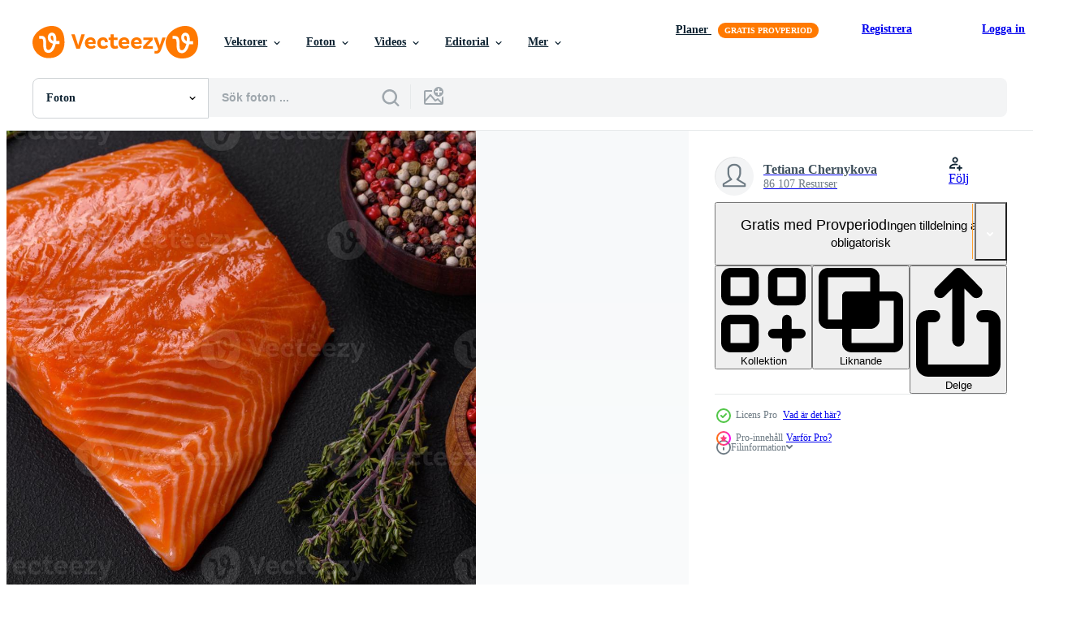

--- FILE ---
content_type: text/html; charset=utf-8
request_url: https://sv.vecteezy.com/resources/17385256/show_related_grids_async_content
body_size: 7352
content:
<turbo-frame id="show-related-resources">

  <div data-conversions-category="Relaterade Foton" class="">
    <h2 class="ez-resource-related__header">
      Relaterade Foton
    </h2>

    <ul class="ez-resource-grid ez-resource-grid--main-grid  is-hidden" id="false" data-controller="grid contributor-info" data-grid-track-truncation-value="false" data-max-rows="50" data-row-height="240" data-instant-grid="false" data-truncate-results="false" data-testid="related-resources" data-labels="free" style="--free: &#39;Fri&#39;;">

  <li class="ez-resource-grid__item ez-resource-thumb ez-resource-thumb--pro" data-controller="grid-item-decorator" data-position="{{position}}" data-item-id="21866185" data-pro="true" data-grid-target="gridItem" data-w="300" data-h="200" data-grid-item-decorator-free-label-value="Fri" data-action="mouseenter-&gt;grid-item-decorator#hoverThumb:once" data-grid-item-decorator-item-pro-param="Pro" data-grid-item-decorator-resource-id-param="21866185" data-grid-item-decorator-content-type-param="Content-photo" data-grid-item-decorator-image-src-param="https://static.vecteezy.com/system/resources/previews/021/866/185/non_2x/fresh-raw-red-fish-steak-with-spices-and-herbs-photo.jpg" data-grid-item-decorator-pinterest-url-param="https://sv.vecteezy.com/foton/21866185-farsk-ra-rod-fisk-biff-med-kryddor-och-orter" data-grid-item-decorator-seo-page-description-param="färsk rå röd fisk biff med kryddor och örter" data-grid-item-decorator-user-id-param="4248011" data-grid-item-decorator-user-display-name-param="Tetiana Chernykova" data-grid-item-decorator-uploads-path-param="/medlemmar/chernikovatv341418/uploads">

  <script type="application/ld+json" id="media_schema">
  {"@context":"https://schema.org","@type":"ImageObject","name":"färsk rå röd fisk biff med kryddor och örter","uploadDate":"2023-03-27T18:59:15-05:00","thumbnailUrl":"https://static.vecteezy.com/ti/gratis-foton/t1/21866185-farsk-ra-rod-fisk-biff-med-kryddor-och-orter-fotona.jpg","contentUrl":"https://static.vecteezy.com/ti/gratis-foton/p1/21866185-farsk-ra-rod-fisk-biff-med-kryddor-och-orter-fotona.jpg","sourceOrganization":"Vecteezy","license":"https://support.vecteezy.com/sv/nya-vecteezy-licensiering-ByHivesvt","acquireLicensePage":"https://sv.vecteezy.com/foton/21866185-farsk-ra-rod-fisk-biff-med-kryddor-och-orter","creator":{"@type":"Person","name":"Tetiana Chernykova"},"copyrightNotice":"Tetiana Chernykova","creditText":"Vecteezy"}
</script>


<a href="/foton/21866185-farsk-ra-rod-fisk-biff-med-kryddor-och-orter" class="ez-resource-thumb__link" title="färsk rå röd fisk biff med kryddor och örter" style="--height: 200; --width: 300; " data-action="click-&gt;grid#trackResourceClick mouseenter-&gt;grid#trackResourceHover" data-content-type="photo" data-controller="ez-hover-intent" data-previews-srcs="[&quot;https://static.vecteezy.com/ti/gratis-foton/p1/21866185-farsk-ra-rod-fisk-biff-med-kryddor-och-orter-fotona.jpg&quot;,&quot;https://static.vecteezy.com/ti/gratis-foton/p2/21866185-farsk-ra-rod-fisk-biff-med-kryddor-och-orter-fotona.jpg&quot;]" data-pro="true" data-resource-id="21866185" data-grid-item-decorator-target="link">
    <img src="https://static.vecteezy.com/ti/gratis-foton/t2/21866185-farsk-ra-rod-fisk-biff-med-kryddor-och-orter-fotona.jpg" srcset="https://static.vecteezy.com/ti/gratis-foton/t1/21866185-farsk-ra-rod-fisk-biff-med-kryddor-och-orter-fotona.jpg 2x, https://static.vecteezy.com/ti/gratis-foton/t2/21866185-farsk-ra-rod-fisk-biff-med-kryddor-och-orter-fotona.jpg 1x" class="ez-resource-thumb__img" loading="lazy" decoding="async" width="300" height="200" alt="färsk rå röd fisk biff med kryddor och örter foto">

</a>

  <div class="ez-resource-thumb__label-wrap"></div>
  

  <div class="ez-resource-thumb__hover-state"></div>
</li><li class="ez-resource-grid__item ez-resource-thumb ez-resource-thumb--pro" data-controller="grid-item-decorator" data-position="{{position}}" data-item-id="21866139" data-pro="true" data-grid-target="gridItem" data-w="134" data-h="200" data-grid-item-decorator-free-label-value="Fri" data-action="mouseenter-&gt;grid-item-decorator#hoverThumb:once" data-grid-item-decorator-item-pro-param="Pro" data-grid-item-decorator-resource-id-param="21866139" data-grid-item-decorator-content-type-param="Content-photo" data-grid-item-decorator-image-src-param="https://static.vecteezy.com/system/resources/previews/021/866/139/non_2x/fresh-raw-red-fish-steak-with-spices-and-herbs-photo.jpg" data-grid-item-decorator-pinterest-url-param="https://sv.vecteezy.com/foton/21866139-farsk-ra-rod-fisk-biff-med-kryddor-och-orter" data-grid-item-decorator-seo-page-description-param="färsk rå röd fisk biff med kryddor och örter" data-grid-item-decorator-user-id-param="4248011" data-grid-item-decorator-user-display-name-param="Tetiana Chernykova" data-grid-item-decorator-uploads-path-param="/medlemmar/chernikovatv341418/uploads">

  <script type="application/ld+json" id="media_schema">
  {"@context":"https://schema.org","@type":"ImageObject","name":"färsk rå röd fisk biff med kryddor och örter","uploadDate":"2023-03-27T18:57:43-05:00","thumbnailUrl":"https://static.vecteezy.com/ti/gratis-foton/t1/21866139-farsk-ra-rod-fisk-biff-med-kryddor-och-orter-fotona.jpg","contentUrl":"https://static.vecteezy.com/ti/gratis-foton/p1/21866139-farsk-ra-rod-fisk-biff-med-kryddor-och-orter-fotona.jpg","sourceOrganization":"Vecteezy","license":"https://support.vecteezy.com/sv/nya-vecteezy-licensiering-ByHivesvt","acquireLicensePage":"https://sv.vecteezy.com/foton/21866139-farsk-ra-rod-fisk-biff-med-kryddor-och-orter","creator":{"@type":"Person","name":"Tetiana Chernykova"},"copyrightNotice":"Tetiana Chernykova","creditText":"Vecteezy"}
</script>


<a href="/foton/21866139-farsk-ra-rod-fisk-biff-med-kryddor-och-orter" class="ez-resource-thumb__link" title="färsk rå röd fisk biff med kryddor och örter" style="--height: 200; --width: 134; " data-action="click-&gt;grid#trackResourceClick mouseenter-&gt;grid#trackResourceHover" data-content-type="photo" data-controller="ez-hover-intent" data-previews-srcs="[&quot;https://static.vecteezy.com/ti/gratis-foton/p1/21866139-farsk-ra-rod-fisk-biff-med-kryddor-och-orter-fotona.jpg&quot;,&quot;https://static.vecteezy.com/ti/gratis-foton/p2/21866139-farsk-ra-rod-fisk-biff-med-kryddor-och-orter-fotona.jpg&quot;]" data-pro="true" data-resource-id="21866139" data-grid-item-decorator-target="link">
    <img src="https://static.vecteezy.com/ti/gratis-foton/t2/21866139-farsk-ra-rod-fisk-biff-med-kryddor-och-orter-fotona.jpg" srcset="https://static.vecteezy.com/ti/gratis-foton/t1/21866139-farsk-ra-rod-fisk-biff-med-kryddor-och-orter-fotona.jpg 2x, https://static.vecteezy.com/ti/gratis-foton/t2/21866139-farsk-ra-rod-fisk-biff-med-kryddor-och-orter-fotona.jpg 1x" class="ez-resource-thumb__img" loading="lazy" decoding="async" width="134" height="200" alt="färsk rå röd fisk biff med kryddor och örter foto">

</a>

  <div class="ez-resource-thumb__label-wrap"></div>
  

  <div class="ez-resource-thumb__hover-state"></div>
</li><li class="ez-resource-grid__item ez-resource-thumb ez-resource-thumb--pro" data-controller="grid-item-decorator" data-position="{{position}}" data-item-id="21580362" data-pro="true" data-grid-target="gridItem" data-w="300" data-h="200" data-grid-item-decorator-free-label-value="Fri" data-action="mouseenter-&gt;grid-item-decorator#hoverThumb:once" data-grid-item-decorator-item-pro-param="Pro" data-grid-item-decorator-resource-id-param="21580362" data-grid-item-decorator-content-type-param="Content-photo" data-grid-item-decorator-image-src-param="https://static.vecteezy.com/system/resources/previews/021/580/362/non_2x/fresh-raw-red-fish-steak-with-spices-and-herbs-photo.jpg" data-grid-item-decorator-pinterest-url-param="https://sv.vecteezy.com/foton/21580362-farsk-ra-rod-fisk-biff-med-kryddor-och-orter" data-grid-item-decorator-seo-page-description-param="färsk rå röd fisk biff med kryddor och örter" data-grid-item-decorator-user-id-param="4248011" data-grid-item-decorator-user-display-name-param="Tetiana Chernykova" data-grid-item-decorator-uploads-path-param="/medlemmar/chernikovatv341418/uploads">

  <script type="application/ld+json" id="media_schema">
  {"@context":"https://schema.org","@type":"ImageObject","name":"färsk rå röd fisk biff med kryddor och örter","uploadDate":"2023-03-22T13:33:21-05:00","thumbnailUrl":"https://static.vecteezy.com/ti/gratis-foton/t1/21580362-farsk-ra-rod-fisk-biff-med-kryddor-och-orter-fotona.jpg","contentUrl":"https://static.vecteezy.com/ti/gratis-foton/p1/21580362-farsk-ra-rod-fisk-biff-med-kryddor-och-orter-fotona.jpg","sourceOrganization":"Vecteezy","license":"https://support.vecteezy.com/sv/nya-vecteezy-licensiering-ByHivesvt","acquireLicensePage":"https://sv.vecteezy.com/foton/21580362-farsk-ra-rod-fisk-biff-med-kryddor-och-orter","creator":{"@type":"Person","name":"Tetiana Chernykova"},"copyrightNotice":"Tetiana Chernykova","creditText":"Vecteezy"}
</script>


<a href="/foton/21580362-farsk-ra-rod-fisk-biff-med-kryddor-och-orter" class="ez-resource-thumb__link" title="färsk rå röd fisk biff med kryddor och örter" style="--height: 200; --width: 300; " data-action="click-&gt;grid#trackResourceClick mouseenter-&gt;grid#trackResourceHover" data-content-type="photo" data-controller="ez-hover-intent" data-previews-srcs="[&quot;https://static.vecteezy.com/ti/gratis-foton/p1/21580362-farsk-ra-rod-fisk-biff-med-kryddor-och-orter-fotona.jpg&quot;,&quot;https://static.vecteezy.com/ti/gratis-foton/p2/21580362-farsk-ra-rod-fisk-biff-med-kryddor-och-orter-fotona.jpg&quot;]" data-pro="true" data-resource-id="21580362" data-grid-item-decorator-target="link">
    <img src="https://static.vecteezy.com/ti/gratis-foton/t2/21580362-farsk-ra-rod-fisk-biff-med-kryddor-och-orter-fotona.jpg" srcset="https://static.vecteezy.com/ti/gratis-foton/t1/21580362-farsk-ra-rod-fisk-biff-med-kryddor-och-orter-fotona.jpg 2x, https://static.vecteezy.com/ti/gratis-foton/t2/21580362-farsk-ra-rod-fisk-biff-med-kryddor-och-orter-fotona.jpg 1x" class="ez-resource-thumb__img" loading="lazy" decoding="async" width="300" height="200" alt="färsk rå röd fisk biff med kryddor och örter foto">

</a>

  <div class="ez-resource-thumb__label-wrap"></div>
  

  <div class="ez-resource-thumb__hover-state"></div>
</li><li class="ez-resource-grid__item ez-resource-thumb ez-resource-thumb--pro" data-controller="grid-item-decorator" data-position="{{position}}" data-item-id="21580367" data-pro="true" data-grid-target="gridItem" data-w="134" data-h="200" data-grid-item-decorator-free-label-value="Fri" data-action="mouseenter-&gt;grid-item-decorator#hoverThumb:once" data-grid-item-decorator-item-pro-param="Pro" data-grid-item-decorator-resource-id-param="21580367" data-grid-item-decorator-content-type-param="Content-photo" data-grid-item-decorator-image-src-param="https://static.vecteezy.com/system/resources/previews/021/580/367/non_2x/fresh-raw-red-fish-steak-with-spices-and-herbs-photo.jpg" data-grid-item-decorator-pinterest-url-param="https://sv.vecteezy.com/foton/21580367-farsk-ra-rod-fisk-biff-med-kryddor-och-orter" data-grid-item-decorator-seo-page-description-param="färsk rå röd fisk biff med kryddor och örter" data-grid-item-decorator-user-id-param="4248011" data-grid-item-decorator-user-display-name-param="Tetiana Chernykova" data-grid-item-decorator-uploads-path-param="/medlemmar/chernikovatv341418/uploads">

  <script type="application/ld+json" id="media_schema">
  {"@context":"https://schema.org","@type":"ImageObject","name":"färsk rå röd fisk biff med kryddor och örter","uploadDate":"2023-03-22T13:33:27-05:00","thumbnailUrl":"https://static.vecteezy.com/ti/gratis-foton/t1/21580367-farsk-ra-rod-fisk-biff-med-kryddor-och-orter-fotona.jpg","contentUrl":"https://static.vecteezy.com/ti/gratis-foton/p1/21580367-farsk-ra-rod-fisk-biff-med-kryddor-och-orter-fotona.jpg","sourceOrganization":"Vecteezy","license":"https://support.vecteezy.com/sv/nya-vecteezy-licensiering-ByHivesvt","acquireLicensePage":"https://sv.vecteezy.com/foton/21580367-farsk-ra-rod-fisk-biff-med-kryddor-och-orter","creator":{"@type":"Person","name":"Tetiana Chernykova"},"copyrightNotice":"Tetiana Chernykova","creditText":"Vecteezy"}
</script>


<a href="/foton/21580367-farsk-ra-rod-fisk-biff-med-kryddor-och-orter" class="ez-resource-thumb__link" title="färsk rå röd fisk biff med kryddor och örter" style="--height: 200; --width: 134; " data-action="click-&gt;grid#trackResourceClick mouseenter-&gt;grid#trackResourceHover" data-content-type="photo" data-controller="ez-hover-intent" data-previews-srcs="[&quot;https://static.vecteezy.com/ti/gratis-foton/p1/21580367-farsk-ra-rod-fisk-biff-med-kryddor-och-orter-fotona.jpg&quot;,&quot;https://static.vecteezy.com/ti/gratis-foton/p2/21580367-farsk-ra-rod-fisk-biff-med-kryddor-och-orter-fotona.jpg&quot;]" data-pro="true" data-resource-id="21580367" data-grid-item-decorator-target="link">
    <img src="https://static.vecteezy.com/ti/gratis-foton/t2/21580367-farsk-ra-rod-fisk-biff-med-kryddor-och-orter-fotona.jpg" srcset="https://static.vecteezy.com/ti/gratis-foton/t1/21580367-farsk-ra-rod-fisk-biff-med-kryddor-och-orter-fotona.jpg 2x, https://static.vecteezy.com/ti/gratis-foton/t2/21580367-farsk-ra-rod-fisk-biff-med-kryddor-och-orter-fotona.jpg 1x" class="ez-resource-thumb__img" loading="lazy" decoding="async" width="134" height="200" alt="färsk rå röd fisk biff med kryddor och örter foto">

</a>

  <div class="ez-resource-thumb__label-wrap"></div>
  

  <div class="ez-resource-thumb__hover-state"></div>
</li><li class="ez-resource-grid__item ez-resource-thumb ez-resource-thumb--pro" data-controller="grid-item-decorator" data-position="{{position}}" data-item-id="21580366" data-pro="true" data-grid-target="gridItem" data-w="134" data-h="200" data-grid-item-decorator-free-label-value="Fri" data-action="mouseenter-&gt;grid-item-decorator#hoverThumb:once" data-grid-item-decorator-item-pro-param="Pro" data-grid-item-decorator-resource-id-param="21580366" data-grid-item-decorator-content-type-param="Content-photo" data-grid-item-decorator-image-src-param="https://static.vecteezy.com/system/resources/previews/021/580/366/non_2x/fresh-raw-red-fish-steak-with-spices-and-herbs-photo.jpg" data-grid-item-decorator-pinterest-url-param="https://sv.vecteezy.com/foton/21580366-farsk-ra-rod-fisk-biff-med-kryddor-och-orter" data-grid-item-decorator-seo-page-description-param="färsk rå röd fisk biff med kryddor och örter" data-grid-item-decorator-user-id-param="4248011" data-grid-item-decorator-user-display-name-param="Tetiana Chernykova" data-grid-item-decorator-uploads-path-param="/medlemmar/chernikovatv341418/uploads">

  <script type="application/ld+json" id="media_schema">
  {"@context":"https://schema.org","@type":"ImageObject","name":"färsk rå röd fisk biff med kryddor och örter","uploadDate":"2023-03-22T13:33:27-05:00","thumbnailUrl":"https://static.vecteezy.com/ti/gratis-foton/t1/21580366-farsk-ra-rod-fisk-biff-med-kryddor-och-orter-fotona.jpg","contentUrl":"https://static.vecteezy.com/ti/gratis-foton/p1/21580366-farsk-ra-rod-fisk-biff-med-kryddor-och-orter-fotona.jpg","sourceOrganization":"Vecteezy","license":"https://support.vecteezy.com/sv/nya-vecteezy-licensiering-ByHivesvt","acquireLicensePage":"https://sv.vecteezy.com/foton/21580366-farsk-ra-rod-fisk-biff-med-kryddor-och-orter","creator":{"@type":"Person","name":"Tetiana Chernykova"},"copyrightNotice":"Tetiana Chernykova","creditText":"Vecteezy"}
</script>


<a href="/foton/21580366-farsk-ra-rod-fisk-biff-med-kryddor-och-orter" class="ez-resource-thumb__link" title="färsk rå röd fisk biff med kryddor och örter" style="--height: 200; --width: 134; " data-action="click-&gt;grid#trackResourceClick mouseenter-&gt;grid#trackResourceHover" data-content-type="photo" data-controller="ez-hover-intent" data-previews-srcs="[&quot;https://static.vecteezy.com/ti/gratis-foton/p1/21580366-farsk-ra-rod-fisk-biff-med-kryddor-och-orter-fotona.jpg&quot;,&quot;https://static.vecteezy.com/ti/gratis-foton/p2/21580366-farsk-ra-rod-fisk-biff-med-kryddor-och-orter-fotona.jpg&quot;]" data-pro="true" data-resource-id="21580366" data-grid-item-decorator-target="link">
    <img src="https://static.vecteezy.com/ti/gratis-foton/t2/21580366-farsk-ra-rod-fisk-biff-med-kryddor-och-orter-fotona.jpg" srcset="https://static.vecteezy.com/ti/gratis-foton/t1/21580366-farsk-ra-rod-fisk-biff-med-kryddor-och-orter-fotona.jpg 2x, https://static.vecteezy.com/ti/gratis-foton/t2/21580366-farsk-ra-rod-fisk-biff-med-kryddor-och-orter-fotona.jpg 1x" class="ez-resource-thumb__img" loading="lazy" decoding="async" width="134" height="200" alt="färsk rå röd fisk biff med kryddor och örter foto">

</a>

  <div class="ez-resource-thumb__label-wrap"></div>
  

  <div class="ez-resource-thumb__hover-state"></div>
</li><li class="ez-resource-grid__item ez-resource-thumb ez-resource-thumb--pro" data-controller="grid-item-decorator" data-position="{{position}}" data-item-id="21580336" data-pro="true" data-grid-target="gridItem" data-w="300" data-h="200" data-grid-item-decorator-free-label-value="Fri" data-action="mouseenter-&gt;grid-item-decorator#hoverThumb:once" data-grid-item-decorator-item-pro-param="Pro" data-grid-item-decorator-resource-id-param="21580336" data-grid-item-decorator-content-type-param="Content-photo" data-grid-item-decorator-image-src-param="https://static.vecteezy.com/system/resources/previews/021/580/336/non_2x/fresh-raw-red-fish-steak-with-spices-and-herbs-photo.jpg" data-grid-item-decorator-pinterest-url-param="https://sv.vecteezy.com/foton/21580336-farsk-ra-rod-fisk-biff-med-kryddor-och-orter" data-grid-item-decorator-seo-page-description-param="färsk rå röd fisk biff med kryddor och örter" data-grid-item-decorator-user-id-param="4248011" data-grid-item-decorator-user-display-name-param="Tetiana Chernykova" data-grid-item-decorator-uploads-path-param="/medlemmar/chernikovatv341418/uploads">

  <script type="application/ld+json" id="media_schema">
  {"@context":"https://schema.org","@type":"ImageObject","name":"färsk rå röd fisk biff med kryddor och örter","uploadDate":"2023-03-22T13:32:25-05:00","thumbnailUrl":"https://static.vecteezy.com/ti/gratis-foton/t1/21580336-farsk-ra-rod-fisk-biff-med-kryddor-och-orter-fotona.jpg","contentUrl":"https://static.vecteezy.com/ti/gratis-foton/p1/21580336-farsk-ra-rod-fisk-biff-med-kryddor-och-orter-fotona.jpg","sourceOrganization":"Vecteezy","license":"https://support.vecteezy.com/sv/nya-vecteezy-licensiering-ByHivesvt","acquireLicensePage":"https://sv.vecteezy.com/foton/21580336-farsk-ra-rod-fisk-biff-med-kryddor-och-orter","creator":{"@type":"Person","name":"Tetiana Chernykova"},"copyrightNotice":"Tetiana Chernykova","creditText":"Vecteezy"}
</script>


<a href="/foton/21580336-farsk-ra-rod-fisk-biff-med-kryddor-och-orter" class="ez-resource-thumb__link" title="färsk rå röd fisk biff med kryddor och örter" style="--height: 200; --width: 300; " data-action="click-&gt;grid#trackResourceClick mouseenter-&gt;grid#trackResourceHover" data-content-type="photo" data-controller="ez-hover-intent" data-previews-srcs="[&quot;https://static.vecteezy.com/ti/gratis-foton/p1/21580336-farsk-ra-rod-fisk-biff-med-kryddor-och-orter-fotona.jpg&quot;,&quot;https://static.vecteezy.com/ti/gratis-foton/p2/21580336-farsk-ra-rod-fisk-biff-med-kryddor-och-orter-fotona.jpg&quot;]" data-pro="true" data-resource-id="21580336" data-grid-item-decorator-target="link">
    <img src="https://static.vecteezy.com/ti/gratis-foton/t2/21580336-farsk-ra-rod-fisk-biff-med-kryddor-och-orter-fotona.jpg" srcset="https://static.vecteezy.com/ti/gratis-foton/t1/21580336-farsk-ra-rod-fisk-biff-med-kryddor-och-orter-fotona.jpg 2x, https://static.vecteezy.com/ti/gratis-foton/t2/21580336-farsk-ra-rod-fisk-biff-med-kryddor-och-orter-fotona.jpg 1x" class="ez-resource-thumb__img" loading="lazy" decoding="async" width="300" height="200" alt="färsk rå röd fisk biff med kryddor och örter foto">

</a>

  <div class="ez-resource-thumb__label-wrap"></div>
  

  <div class="ez-resource-thumb__hover-state"></div>
</li><li class="ez-resource-grid__item ez-resource-thumb ez-resource-thumb--pro" data-controller="grid-item-decorator" data-position="{{position}}" data-item-id="21580343" data-pro="true" data-grid-target="gridItem" data-w="134" data-h="200" data-grid-item-decorator-free-label-value="Fri" data-action="mouseenter-&gt;grid-item-decorator#hoverThumb:once" data-grid-item-decorator-item-pro-param="Pro" data-grid-item-decorator-resource-id-param="21580343" data-grid-item-decorator-content-type-param="Content-photo" data-grid-item-decorator-image-src-param="https://static.vecteezy.com/system/resources/previews/021/580/343/non_2x/fresh-raw-red-fish-steak-with-spices-and-herbs-photo.jpg" data-grid-item-decorator-pinterest-url-param="https://sv.vecteezy.com/foton/21580343-farsk-ra-rod-fisk-biff-med-kryddor-och-orter" data-grid-item-decorator-seo-page-description-param="färsk rå röd fisk biff med kryddor och örter" data-grid-item-decorator-user-id-param="4248011" data-grid-item-decorator-user-display-name-param="Tetiana Chernykova" data-grid-item-decorator-uploads-path-param="/medlemmar/chernikovatv341418/uploads">

  <script type="application/ld+json" id="media_schema">
  {"@context":"https://schema.org","@type":"ImageObject","name":"färsk rå röd fisk biff med kryddor och örter","uploadDate":"2023-03-22T13:32:40-05:00","thumbnailUrl":"https://static.vecteezy.com/ti/gratis-foton/t1/21580343-farsk-ra-rod-fisk-biff-med-kryddor-och-orter-fotona.jpg","contentUrl":"https://static.vecteezy.com/ti/gratis-foton/p1/21580343-farsk-ra-rod-fisk-biff-med-kryddor-och-orter-fotona.jpg","sourceOrganization":"Vecteezy","license":"https://support.vecteezy.com/sv/nya-vecteezy-licensiering-ByHivesvt","acquireLicensePage":"https://sv.vecteezy.com/foton/21580343-farsk-ra-rod-fisk-biff-med-kryddor-och-orter","creator":{"@type":"Person","name":"Tetiana Chernykova"},"copyrightNotice":"Tetiana Chernykova","creditText":"Vecteezy"}
</script>


<a href="/foton/21580343-farsk-ra-rod-fisk-biff-med-kryddor-och-orter" class="ez-resource-thumb__link" title="färsk rå röd fisk biff med kryddor och örter" style="--height: 200; --width: 134; " data-action="click-&gt;grid#trackResourceClick mouseenter-&gt;grid#trackResourceHover" data-content-type="photo" data-controller="ez-hover-intent" data-previews-srcs="[&quot;https://static.vecteezy.com/ti/gratis-foton/p1/21580343-farsk-ra-rod-fisk-biff-med-kryddor-och-orter-fotona.jpg&quot;,&quot;https://static.vecteezy.com/ti/gratis-foton/p2/21580343-farsk-ra-rod-fisk-biff-med-kryddor-och-orter-fotona.jpg&quot;]" data-pro="true" data-resource-id="21580343" data-grid-item-decorator-target="link">
    <img src="https://static.vecteezy.com/ti/gratis-foton/t2/21580343-farsk-ra-rod-fisk-biff-med-kryddor-och-orter-fotona.jpg" srcset="https://static.vecteezy.com/ti/gratis-foton/t1/21580343-farsk-ra-rod-fisk-biff-med-kryddor-och-orter-fotona.jpg 2x, https://static.vecteezy.com/ti/gratis-foton/t2/21580343-farsk-ra-rod-fisk-biff-med-kryddor-och-orter-fotona.jpg 1x" class="ez-resource-thumb__img" loading="lazy" decoding="async" width="134" height="200" alt="färsk rå röd fisk biff med kryddor och örter foto">

</a>

  <div class="ez-resource-thumb__label-wrap"></div>
  

  <div class="ez-resource-thumb__hover-state"></div>
</li><li class="ez-resource-grid__item ez-resource-thumb ez-resource-thumb--pro" data-controller="grid-item-decorator" data-position="{{position}}" data-item-id="21580347" data-pro="true" data-grid-target="gridItem" data-w="134" data-h="200" data-grid-item-decorator-free-label-value="Fri" data-action="mouseenter-&gt;grid-item-decorator#hoverThumb:once" data-grid-item-decorator-item-pro-param="Pro" data-grid-item-decorator-resource-id-param="21580347" data-grid-item-decorator-content-type-param="Content-photo" data-grid-item-decorator-image-src-param="https://static.vecteezy.com/system/resources/previews/021/580/347/non_2x/fresh-raw-red-fish-steak-with-spices-and-herbs-photo.jpg" data-grid-item-decorator-pinterest-url-param="https://sv.vecteezy.com/foton/21580347-farsk-ra-rod-fisk-biff-med-kryddor-och-orter" data-grid-item-decorator-seo-page-description-param="färsk rå röd fisk biff med kryddor och örter" data-grid-item-decorator-user-id-param="4248011" data-grid-item-decorator-user-display-name-param="Tetiana Chernykova" data-grid-item-decorator-uploads-path-param="/medlemmar/chernikovatv341418/uploads">

  <script type="application/ld+json" id="media_schema">
  {"@context":"https://schema.org","@type":"ImageObject","name":"färsk rå röd fisk biff med kryddor och örter","uploadDate":"2023-03-22T13:32:43-05:00","thumbnailUrl":"https://static.vecteezy.com/ti/gratis-foton/t1/21580347-farsk-ra-rod-fisk-biff-med-kryddor-och-orter-fotona.jpg","contentUrl":"https://static.vecteezy.com/ti/gratis-foton/p1/21580347-farsk-ra-rod-fisk-biff-med-kryddor-och-orter-fotona.jpg","sourceOrganization":"Vecteezy","license":"https://support.vecteezy.com/sv/nya-vecteezy-licensiering-ByHivesvt","acquireLicensePage":"https://sv.vecteezy.com/foton/21580347-farsk-ra-rod-fisk-biff-med-kryddor-och-orter","creator":{"@type":"Person","name":"Tetiana Chernykova"},"copyrightNotice":"Tetiana Chernykova","creditText":"Vecteezy"}
</script>


<a href="/foton/21580347-farsk-ra-rod-fisk-biff-med-kryddor-och-orter" class="ez-resource-thumb__link" title="färsk rå röd fisk biff med kryddor och örter" style="--height: 200; --width: 134; " data-action="click-&gt;grid#trackResourceClick mouseenter-&gt;grid#trackResourceHover" data-content-type="photo" data-controller="ez-hover-intent" data-previews-srcs="[&quot;https://static.vecteezy.com/ti/gratis-foton/p1/21580347-farsk-ra-rod-fisk-biff-med-kryddor-och-orter-fotona.jpg&quot;,&quot;https://static.vecteezy.com/ti/gratis-foton/p2/21580347-farsk-ra-rod-fisk-biff-med-kryddor-och-orter-fotona.jpg&quot;]" data-pro="true" data-resource-id="21580347" data-grid-item-decorator-target="link">
    <img src="https://static.vecteezy.com/ti/gratis-foton/t2/21580347-farsk-ra-rod-fisk-biff-med-kryddor-och-orter-fotona.jpg" srcset="https://static.vecteezy.com/ti/gratis-foton/t1/21580347-farsk-ra-rod-fisk-biff-med-kryddor-och-orter-fotona.jpg 2x, https://static.vecteezy.com/ti/gratis-foton/t2/21580347-farsk-ra-rod-fisk-biff-med-kryddor-och-orter-fotona.jpg 1x" class="ez-resource-thumb__img" loading="lazy" decoding="async" width="134" height="200" alt="färsk rå röd fisk biff med kryddor och örter foto">

</a>

  <div class="ez-resource-thumb__label-wrap"></div>
  

  <div class="ez-resource-thumb__hover-state"></div>
</li><li class="ez-resource-grid__item ez-resource-thumb ez-resource-thumb--pro" data-controller="grid-item-decorator" data-position="{{position}}" data-item-id="21866138" data-pro="true" data-grid-target="gridItem" data-w="300" data-h="200" data-grid-item-decorator-free-label-value="Fri" data-action="mouseenter-&gt;grid-item-decorator#hoverThumb:once" data-grid-item-decorator-item-pro-param="Pro" data-grid-item-decorator-resource-id-param="21866138" data-grid-item-decorator-content-type-param="Content-photo" data-grid-item-decorator-image-src-param="https://static.vecteezy.com/system/resources/previews/021/866/138/non_2x/fresh-raw-red-fish-steak-with-spices-and-herbs-photo.jpg" data-grid-item-decorator-pinterest-url-param="https://sv.vecteezy.com/foton/21866138-farsk-ra-rod-fisk-biff-med-kryddor-och-orter" data-grid-item-decorator-seo-page-description-param="färsk rå röd fisk biff med kryddor och örter" data-grid-item-decorator-user-id-param="4248011" data-grid-item-decorator-user-display-name-param="Tetiana Chernykova" data-grid-item-decorator-uploads-path-param="/medlemmar/chernikovatv341418/uploads">

  <script type="application/ld+json" id="media_schema">
  {"@context":"https://schema.org","@type":"ImageObject","name":"färsk rå röd fisk biff med kryddor och örter","uploadDate":"2023-03-27T18:57:41-05:00","thumbnailUrl":"https://static.vecteezy.com/ti/gratis-foton/t1/21866138-farsk-ra-rod-fisk-biff-med-kryddor-och-orter-fotona.jpg","contentUrl":"https://static.vecteezy.com/ti/gratis-foton/p1/21866138-farsk-ra-rod-fisk-biff-med-kryddor-och-orter-fotona.jpg","sourceOrganization":"Vecteezy","license":"https://support.vecteezy.com/sv/nya-vecteezy-licensiering-ByHivesvt","acquireLicensePage":"https://sv.vecteezy.com/foton/21866138-farsk-ra-rod-fisk-biff-med-kryddor-och-orter","creator":{"@type":"Person","name":"Tetiana Chernykova"},"copyrightNotice":"Tetiana Chernykova","creditText":"Vecteezy"}
</script>


<a href="/foton/21866138-farsk-ra-rod-fisk-biff-med-kryddor-och-orter" class="ez-resource-thumb__link" title="färsk rå röd fisk biff med kryddor och örter" style="--height: 200; --width: 300; " data-action="click-&gt;grid#trackResourceClick mouseenter-&gt;grid#trackResourceHover" data-content-type="photo" data-controller="ez-hover-intent" data-previews-srcs="[&quot;https://static.vecteezy.com/ti/gratis-foton/p1/21866138-farsk-ra-rod-fisk-biff-med-kryddor-och-orter-fotona.jpg&quot;,&quot;https://static.vecteezy.com/ti/gratis-foton/p2/21866138-farsk-ra-rod-fisk-biff-med-kryddor-och-orter-fotona.jpg&quot;]" data-pro="true" data-resource-id="21866138" data-grid-item-decorator-target="link">
    <img src="https://static.vecteezy.com/ti/gratis-foton/t2/21866138-farsk-ra-rod-fisk-biff-med-kryddor-och-orter-fotona.jpg" srcset="https://static.vecteezy.com/ti/gratis-foton/t1/21866138-farsk-ra-rod-fisk-biff-med-kryddor-och-orter-fotona.jpg 2x, https://static.vecteezy.com/ti/gratis-foton/t2/21866138-farsk-ra-rod-fisk-biff-med-kryddor-och-orter-fotona.jpg 1x" class="ez-resource-thumb__img" loading="lazy" decoding="async" width="300" height="200" alt="färsk rå röd fisk biff med kryddor och örter foto">

</a>

  <div class="ez-resource-thumb__label-wrap"></div>
  

  <div class="ez-resource-thumb__hover-state"></div>
</li><li class="ez-resource-grid__item ez-resource-thumb ez-resource-thumb--pro" data-controller="grid-item-decorator" data-position="{{position}}" data-item-id="21580338" data-pro="true" data-grid-target="gridItem" data-w="300" data-h="200" data-grid-item-decorator-free-label-value="Fri" data-action="mouseenter-&gt;grid-item-decorator#hoverThumb:once" data-grid-item-decorator-item-pro-param="Pro" data-grid-item-decorator-resource-id-param="21580338" data-grid-item-decorator-content-type-param="Content-photo" data-grid-item-decorator-image-src-param="https://static.vecteezy.com/system/resources/previews/021/580/338/non_2x/fresh-raw-red-fish-steak-with-spices-and-herbs-photo.jpg" data-grid-item-decorator-pinterest-url-param="https://sv.vecteezy.com/foton/21580338-farsk-ra-rod-fisk-biff-med-kryddor-och-orter" data-grid-item-decorator-seo-page-description-param="färsk rå röd fisk biff med kryddor och örter" data-grid-item-decorator-user-id-param="4248011" data-grid-item-decorator-user-display-name-param="Tetiana Chernykova" data-grid-item-decorator-uploads-path-param="/medlemmar/chernikovatv341418/uploads">

  <script type="application/ld+json" id="media_schema">
  {"@context":"https://schema.org","@type":"ImageObject","name":"färsk rå röd fisk biff med kryddor och örter","uploadDate":"2023-03-22T13:32:26-05:00","thumbnailUrl":"https://static.vecteezy.com/ti/gratis-foton/t1/21580338-farsk-ra-rod-fisk-biff-med-kryddor-och-orter-fotona.jpg","contentUrl":"https://static.vecteezy.com/ti/gratis-foton/p1/21580338-farsk-ra-rod-fisk-biff-med-kryddor-och-orter-fotona.jpg","sourceOrganization":"Vecteezy","license":"https://support.vecteezy.com/sv/nya-vecteezy-licensiering-ByHivesvt","acquireLicensePage":"https://sv.vecteezy.com/foton/21580338-farsk-ra-rod-fisk-biff-med-kryddor-och-orter","creator":{"@type":"Person","name":"Tetiana Chernykova"},"copyrightNotice":"Tetiana Chernykova","creditText":"Vecteezy"}
</script>


<a href="/foton/21580338-farsk-ra-rod-fisk-biff-med-kryddor-och-orter" class="ez-resource-thumb__link" title="färsk rå röd fisk biff med kryddor och örter" style="--height: 200; --width: 300; " data-action="click-&gt;grid#trackResourceClick mouseenter-&gt;grid#trackResourceHover" data-content-type="photo" data-controller="ez-hover-intent" data-previews-srcs="[&quot;https://static.vecteezy.com/ti/gratis-foton/p1/21580338-farsk-ra-rod-fisk-biff-med-kryddor-och-orter-fotona.jpg&quot;,&quot;https://static.vecteezy.com/ti/gratis-foton/p2/21580338-farsk-ra-rod-fisk-biff-med-kryddor-och-orter-fotona.jpg&quot;]" data-pro="true" data-resource-id="21580338" data-grid-item-decorator-target="link">
    <img src="https://static.vecteezy.com/ti/gratis-foton/t2/21580338-farsk-ra-rod-fisk-biff-med-kryddor-och-orter-fotona.jpg" srcset="https://static.vecteezy.com/ti/gratis-foton/t1/21580338-farsk-ra-rod-fisk-biff-med-kryddor-och-orter-fotona.jpg 2x, https://static.vecteezy.com/ti/gratis-foton/t2/21580338-farsk-ra-rod-fisk-biff-med-kryddor-och-orter-fotona.jpg 1x" class="ez-resource-thumb__img" loading="lazy" decoding="async" width="300" height="200" alt="färsk rå röd fisk biff med kryddor och örter foto">

</a>

  <div class="ez-resource-thumb__label-wrap"></div>
  

  <div class="ez-resource-thumb__hover-state"></div>
</li><li class="ez-resource-grid__item ez-resource-thumb ez-resource-thumb--pro" data-controller="grid-item-decorator" data-position="{{position}}" data-item-id="21580355" data-pro="true" data-grid-target="gridItem" data-w="300" data-h="200" data-grid-item-decorator-free-label-value="Fri" data-action="mouseenter-&gt;grid-item-decorator#hoverThumb:once" data-grid-item-decorator-item-pro-param="Pro" data-grid-item-decorator-resource-id-param="21580355" data-grid-item-decorator-content-type-param="Content-photo" data-grid-item-decorator-image-src-param="https://static.vecteezy.com/system/resources/previews/021/580/355/non_2x/fresh-raw-red-fish-steak-with-spices-and-herbs-photo.jpg" data-grid-item-decorator-pinterest-url-param="https://sv.vecteezy.com/foton/21580355-farsk-ra-rod-fisk-biff-med-kryddor-och-orter" data-grid-item-decorator-seo-page-description-param="färsk rå röd fisk biff med kryddor och örter" data-grid-item-decorator-user-id-param="4248011" data-grid-item-decorator-user-display-name-param="Tetiana Chernykova" data-grid-item-decorator-uploads-path-param="/medlemmar/chernikovatv341418/uploads">

  <script type="application/ld+json" id="media_schema">
  {"@context":"https://schema.org","@type":"ImageObject","name":"färsk rå röd fisk biff med kryddor och örter","uploadDate":"2023-03-22T13:33:00-05:00","thumbnailUrl":"https://static.vecteezy.com/ti/gratis-foton/t1/21580355-farsk-ra-rod-fisk-biff-med-kryddor-och-orter-fotona.jpg","contentUrl":"https://static.vecteezy.com/ti/gratis-foton/p1/21580355-farsk-ra-rod-fisk-biff-med-kryddor-och-orter-fotona.jpg","sourceOrganization":"Vecteezy","license":"https://support.vecteezy.com/sv/nya-vecteezy-licensiering-ByHivesvt","acquireLicensePage":"https://sv.vecteezy.com/foton/21580355-farsk-ra-rod-fisk-biff-med-kryddor-och-orter","creator":{"@type":"Person","name":"Tetiana Chernykova"},"copyrightNotice":"Tetiana Chernykova","creditText":"Vecteezy"}
</script>


<a href="/foton/21580355-farsk-ra-rod-fisk-biff-med-kryddor-och-orter" class="ez-resource-thumb__link" title="färsk rå röd fisk biff med kryddor och örter" style="--height: 200; --width: 300; " data-action="click-&gt;grid#trackResourceClick mouseenter-&gt;grid#trackResourceHover" data-content-type="photo" data-controller="ez-hover-intent" data-previews-srcs="[&quot;https://static.vecteezy.com/ti/gratis-foton/p1/21580355-farsk-ra-rod-fisk-biff-med-kryddor-och-orter-fotona.jpg&quot;,&quot;https://static.vecteezy.com/ti/gratis-foton/p2/21580355-farsk-ra-rod-fisk-biff-med-kryddor-och-orter-fotona.jpg&quot;]" data-pro="true" data-resource-id="21580355" data-grid-item-decorator-target="link">
    <img src="https://static.vecteezy.com/ti/gratis-foton/t2/21580355-farsk-ra-rod-fisk-biff-med-kryddor-och-orter-fotona.jpg" srcset="https://static.vecteezy.com/ti/gratis-foton/t1/21580355-farsk-ra-rod-fisk-biff-med-kryddor-och-orter-fotona.jpg 2x, https://static.vecteezy.com/ti/gratis-foton/t2/21580355-farsk-ra-rod-fisk-biff-med-kryddor-och-orter-fotona.jpg 1x" class="ez-resource-thumb__img" loading="lazy" decoding="async" width="300" height="200" alt="färsk rå röd fisk biff med kryddor och örter foto">

</a>

  <div class="ez-resource-thumb__label-wrap"></div>
  

  <div class="ez-resource-thumb__hover-state"></div>
</li><li class="ez-resource-grid__item ez-resource-thumb ez-resource-thumb--pro" data-controller="grid-item-decorator" data-position="{{position}}" data-item-id="21580364" data-pro="true" data-grid-target="gridItem" data-w="134" data-h="200" data-grid-item-decorator-free-label-value="Fri" data-action="mouseenter-&gt;grid-item-decorator#hoverThumb:once" data-grid-item-decorator-item-pro-param="Pro" data-grid-item-decorator-resource-id-param="21580364" data-grid-item-decorator-content-type-param="Content-photo" data-grid-item-decorator-image-src-param="https://static.vecteezy.com/system/resources/previews/021/580/364/non_2x/fresh-raw-red-fish-steak-with-spices-and-herbs-photo.jpg" data-grid-item-decorator-pinterest-url-param="https://sv.vecteezy.com/foton/21580364-farsk-ra-rod-fisk-biff-med-kryddor-och-orter" data-grid-item-decorator-seo-page-description-param="färsk rå röd fisk biff med kryddor och örter" data-grid-item-decorator-user-id-param="4248011" data-grid-item-decorator-user-display-name-param="Tetiana Chernykova" data-grid-item-decorator-uploads-path-param="/medlemmar/chernikovatv341418/uploads">

  <script type="application/ld+json" id="media_schema">
  {"@context":"https://schema.org","@type":"ImageObject","name":"färsk rå röd fisk biff med kryddor och örter","uploadDate":"2023-03-22T13:33:21-05:00","thumbnailUrl":"https://static.vecteezy.com/ti/gratis-foton/t1/21580364-farsk-ra-rod-fisk-biff-med-kryddor-och-orter-fotona.jpg","contentUrl":"https://static.vecteezy.com/ti/gratis-foton/p1/21580364-farsk-ra-rod-fisk-biff-med-kryddor-och-orter-fotona.jpg","sourceOrganization":"Vecteezy","license":"https://support.vecteezy.com/sv/nya-vecteezy-licensiering-ByHivesvt","acquireLicensePage":"https://sv.vecteezy.com/foton/21580364-farsk-ra-rod-fisk-biff-med-kryddor-och-orter","creator":{"@type":"Person","name":"Tetiana Chernykova"},"copyrightNotice":"Tetiana Chernykova","creditText":"Vecteezy"}
</script>


<a href="/foton/21580364-farsk-ra-rod-fisk-biff-med-kryddor-och-orter" class="ez-resource-thumb__link" title="färsk rå röd fisk biff med kryddor och örter" style="--height: 200; --width: 134; " data-action="click-&gt;grid#trackResourceClick mouseenter-&gt;grid#trackResourceHover" data-content-type="photo" data-controller="ez-hover-intent" data-previews-srcs="[&quot;https://static.vecteezy.com/ti/gratis-foton/p1/21580364-farsk-ra-rod-fisk-biff-med-kryddor-och-orter-fotona.jpg&quot;,&quot;https://static.vecteezy.com/ti/gratis-foton/p2/21580364-farsk-ra-rod-fisk-biff-med-kryddor-och-orter-fotona.jpg&quot;]" data-pro="true" data-resource-id="21580364" data-grid-item-decorator-target="link">
    <img src="https://static.vecteezy.com/ti/gratis-foton/t2/21580364-farsk-ra-rod-fisk-biff-med-kryddor-och-orter-fotona.jpg" srcset="https://static.vecteezy.com/ti/gratis-foton/t1/21580364-farsk-ra-rod-fisk-biff-med-kryddor-och-orter-fotona.jpg 2x, https://static.vecteezy.com/ti/gratis-foton/t2/21580364-farsk-ra-rod-fisk-biff-med-kryddor-och-orter-fotona.jpg 1x" class="ez-resource-thumb__img" loading="lazy" decoding="async" width="134" height="200" alt="färsk rå röd fisk biff med kryddor och örter foto">

</a>

  <div class="ez-resource-thumb__label-wrap"></div>
  

  <div class="ez-resource-thumb__hover-state"></div>
</li><li class="ez-resource-grid__item ez-resource-thumb ez-resource-thumb--pro" data-controller="grid-item-decorator" data-position="{{position}}" data-item-id="21580335" data-pro="true" data-grid-target="gridItem" data-w="300" data-h="200" data-grid-item-decorator-free-label-value="Fri" data-action="mouseenter-&gt;grid-item-decorator#hoverThumb:once" data-grid-item-decorator-item-pro-param="Pro" data-grid-item-decorator-resource-id-param="21580335" data-grid-item-decorator-content-type-param="Content-photo" data-grid-item-decorator-image-src-param="https://static.vecteezy.com/system/resources/previews/021/580/335/non_2x/fresh-raw-red-fish-steak-with-spices-and-herbs-photo.jpg" data-grid-item-decorator-pinterest-url-param="https://sv.vecteezy.com/foton/21580335-farsk-ra-rod-fisk-biff-med-kryddor-och-orter" data-grid-item-decorator-seo-page-description-param="färsk rå röd fisk biff med kryddor och örter" data-grid-item-decorator-user-id-param="4248011" data-grid-item-decorator-user-display-name-param="Tetiana Chernykova" data-grid-item-decorator-uploads-path-param="/medlemmar/chernikovatv341418/uploads">

  <script type="application/ld+json" id="media_schema">
  {"@context":"https://schema.org","@type":"ImageObject","name":"färsk rå röd fisk biff med kryddor och örter","uploadDate":"2023-03-22T13:32:25-05:00","thumbnailUrl":"https://static.vecteezy.com/ti/gratis-foton/t1/21580335-farsk-ra-rod-fisk-biff-med-kryddor-och-orter-fotona.jpg","contentUrl":"https://static.vecteezy.com/ti/gratis-foton/p1/21580335-farsk-ra-rod-fisk-biff-med-kryddor-och-orter-fotona.jpg","sourceOrganization":"Vecteezy","license":"https://support.vecteezy.com/sv/nya-vecteezy-licensiering-ByHivesvt","acquireLicensePage":"https://sv.vecteezy.com/foton/21580335-farsk-ra-rod-fisk-biff-med-kryddor-och-orter","creator":{"@type":"Person","name":"Tetiana Chernykova"},"copyrightNotice":"Tetiana Chernykova","creditText":"Vecteezy"}
</script>


<a href="/foton/21580335-farsk-ra-rod-fisk-biff-med-kryddor-och-orter" class="ez-resource-thumb__link" title="färsk rå röd fisk biff med kryddor och örter" style="--height: 200; --width: 300; " data-action="click-&gt;grid#trackResourceClick mouseenter-&gt;grid#trackResourceHover" data-content-type="photo" data-controller="ez-hover-intent" data-previews-srcs="[&quot;https://static.vecteezy.com/ti/gratis-foton/p1/21580335-farsk-ra-rod-fisk-biff-med-kryddor-och-orter-fotona.jpg&quot;,&quot;https://static.vecteezy.com/ti/gratis-foton/p2/21580335-farsk-ra-rod-fisk-biff-med-kryddor-och-orter-fotona.jpg&quot;]" data-pro="true" data-resource-id="21580335" data-grid-item-decorator-target="link">
    <img src="https://static.vecteezy.com/ti/gratis-foton/t2/21580335-farsk-ra-rod-fisk-biff-med-kryddor-och-orter-fotona.jpg" srcset="https://static.vecteezy.com/ti/gratis-foton/t1/21580335-farsk-ra-rod-fisk-biff-med-kryddor-och-orter-fotona.jpg 2x, https://static.vecteezy.com/ti/gratis-foton/t2/21580335-farsk-ra-rod-fisk-biff-med-kryddor-och-orter-fotona.jpg 1x" class="ez-resource-thumb__img" loading="lazy" decoding="async" width="300" height="200" alt="färsk rå röd fisk biff med kryddor och örter foto">

</a>

  <div class="ez-resource-thumb__label-wrap"></div>
  

  <div class="ez-resource-thumb__hover-state"></div>
</li><li class="ez-resource-grid__item ez-resource-thumb ez-resource-thumb--pro" data-controller="grid-item-decorator" data-position="{{position}}" data-item-id="21580361" data-pro="true" data-grid-target="gridItem" data-w="300" data-h="200" data-grid-item-decorator-free-label-value="Fri" data-action="mouseenter-&gt;grid-item-decorator#hoverThumb:once" data-grid-item-decorator-item-pro-param="Pro" data-grid-item-decorator-resource-id-param="21580361" data-grid-item-decorator-content-type-param="Content-photo" data-grid-item-decorator-image-src-param="https://static.vecteezy.com/system/resources/previews/021/580/361/non_2x/fresh-raw-red-fish-steak-with-spices-and-herbs-photo.jpg" data-grid-item-decorator-pinterest-url-param="https://sv.vecteezy.com/foton/21580361-farsk-ra-rod-fisk-biff-med-kryddor-och-orter" data-grid-item-decorator-seo-page-description-param="färsk rå röd fisk biff med kryddor och örter" data-grid-item-decorator-user-id-param="4248011" data-grid-item-decorator-user-display-name-param="Tetiana Chernykova" data-grid-item-decorator-uploads-path-param="/medlemmar/chernikovatv341418/uploads">

  <script type="application/ld+json" id="media_schema">
  {"@context":"https://schema.org","@type":"ImageObject","name":"färsk rå röd fisk biff med kryddor och örter","uploadDate":"2023-03-22T13:33:17-05:00","thumbnailUrl":"https://static.vecteezy.com/ti/gratis-foton/t1/21580361-farsk-ra-rod-fisk-biff-med-kryddor-och-orter-fotona.jpg","contentUrl":"https://static.vecteezy.com/ti/gratis-foton/p1/21580361-farsk-ra-rod-fisk-biff-med-kryddor-och-orter-fotona.jpg","sourceOrganization":"Vecteezy","license":"https://support.vecteezy.com/sv/nya-vecteezy-licensiering-ByHivesvt","acquireLicensePage":"https://sv.vecteezy.com/foton/21580361-farsk-ra-rod-fisk-biff-med-kryddor-och-orter","creator":{"@type":"Person","name":"Tetiana Chernykova"},"copyrightNotice":"Tetiana Chernykova","creditText":"Vecteezy"}
</script>


<a href="/foton/21580361-farsk-ra-rod-fisk-biff-med-kryddor-och-orter" class="ez-resource-thumb__link" title="färsk rå röd fisk biff med kryddor och örter" style="--height: 200; --width: 300; " data-action="click-&gt;grid#trackResourceClick mouseenter-&gt;grid#trackResourceHover" data-content-type="photo" data-controller="ez-hover-intent" data-previews-srcs="[&quot;https://static.vecteezy.com/ti/gratis-foton/p1/21580361-farsk-ra-rod-fisk-biff-med-kryddor-och-orter-fotona.jpg&quot;,&quot;https://static.vecteezy.com/ti/gratis-foton/p2/21580361-farsk-ra-rod-fisk-biff-med-kryddor-och-orter-fotona.jpg&quot;]" data-pro="true" data-resource-id="21580361" data-grid-item-decorator-target="link">
    <img src="https://static.vecteezy.com/ti/gratis-foton/t2/21580361-farsk-ra-rod-fisk-biff-med-kryddor-och-orter-fotona.jpg" srcset="https://static.vecteezy.com/ti/gratis-foton/t1/21580361-farsk-ra-rod-fisk-biff-med-kryddor-och-orter-fotona.jpg 2x, https://static.vecteezy.com/ti/gratis-foton/t2/21580361-farsk-ra-rod-fisk-biff-med-kryddor-och-orter-fotona.jpg 1x" class="ez-resource-thumb__img" loading="lazy" decoding="async" width="300" height="200" alt="färsk rå röd fisk biff med kryddor och örter foto">

</a>

  <div class="ez-resource-thumb__label-wrap"></div>
  

  <div class="ez-resource-thumb__hover-state"></div>
</li><li class="ez-resource-grid__item ez-resource-thumb ez-resource-thumb--pro" data-controller="grid-item-decorator" data-position="{{position}}" data-item-id="21580353" data-pro="true" data-grid-target="gridItem" data-w="134" data-h="200" data-grid-item-decorator-free-label-value="Fri" data-action="mouseenter-&gt;grid-item-decorator#hoverThumb:once" data-grid-item-decorator-item-pro-param="Pro" data-grid-item-decorator-resource-id-param="21580353" data-grid-item-decorator-content-type-param="Content-photo" data-grid-item-decorator-image-src-param="https://static.vecteezy.com/system/resources/previews/021/580/353/non_2x/fresh-raw-red-fish-steak-with-spices-and-herbs-photo.jpg" data-grid-item-decorator-pinterest-url-param="https://sv.vecteezy.com/foton/21580353-farsk-ra-rod-fisk-biff-med-kryddor-och-orter" data-grid-item-decorator-seo-page-description-param="färsk rå röd fisk biff med kryddor och örter" data-grid-item-decorator-user-id-param="4248011" data-grid-item-decorator-user-display-name-param="Tetiana Chernykova" data-grid-item-decorator-uploads-path-param="/medlemmar/chernikovatv341418/uploads">

  <script type="application/ld+json" id="media_schema">
  {"@context":"https://schema.org","@type":"ImageObject","name":"färsk rå röd fisk biff med kryddor och örter","uploadDate":"2023-03-22T13:32:55-05:00","thumbnailUrl":"https://static.vecteezy.com/ti/gratis-foton/t1/21580353-farsk-ra-rod-fisk-biff-med-kryddor-och-orter-fotona.jpg","contentUrl":"https://static.vecteezy.com/ti/gratis-foton/p1/21580353-farsk-ra-rod-fisk-biff-med-kryddor-och-orter-fotona.jpg","sourceOrganization":"Vecteezy","license":"https://support.vecteezy.com/sv/nya-vecteezy-licensiering-ByHivesvt","acquireLicensePage":"https://sv.vecteezy.com/foton/21580353-farsk-ra-rod-fisk-biff-med-kryddor-och-orter","creator":{"@type":"Person","name":"Tetiana Chernykova"},"copyrightNotice":"Tetiana Chernykova","creditText":"Vecteezy"}
</script>


<a href="/foton/21580353-farsk-ra-rod-fisk-biff-med-kryddor-och-orter" class="ez-resource-thumb__link" title="färsk rå röd fisk biff med kryddor och örter" style="--height: 200; --width: 134; " data-action="click-&gt;grid#trackResourceClick mouseenter-&gt;grid#trackResourceHover" data-content-type="photo" data-controller="ez-hover-intent" data-previews-srcs="[&quot;https://static.vecteezy.com/ti/gratis-foton/p1/21580353-farsk-ra-rod-fisk-biff-med-kryddor-och-orter-fotona.jpg&quot;,&quot;https://static.vecteezy.com/ti/gratis-foton/p2/21580353-farsk-ra-rod-fisk-biff-med-kryddor-och-orter-fotona.jpg&quot;]" data-pro="true" data-resource-id="21580353" data-grid-item-decorator-target="link">
    <img src="https://static.vecteezy.com/ti/gratis-foton/t2/21580353-farsk-ra-rod-fisk-biff-med-kryddor-och-orter-fotona.jpg" srcset="https://static.vecteezy.com/ti/gratis-foton/t1/21580353-farsk-ra-rod-fisk-biff-med-kryddor-och-orter-fotona.jpg 2x, https://static.vecteezy.com/ti/gratis-foton/t2/21580353-farsk-ra-rod-fisk-biff-med-kryddor-och-orter-fotona.jpg 1x" class="ez-resource-thumb__img" loading="lazy" decoding="async" width="134" height="200" alt="färsk rå röd fisk biff med kryddor och örter foto">

</a>

  <div class="ez-resource-thumb__label-wrap"></div>
  

  <div class="ez-resource-thumb__hover-state"></div>
</li><li class="ez-resource-grid__item ez-resource-thumb ez-resource-thumb--pro" data-controller="grid-item-decorator" data-position="{{position}}" data-item-id="21580346" data-pro="true" data-grid-target="gridItem" data-w="300" data-h="200" data-grid-item-decorator-free-label-value="Fri" data-action="mouseenter-&gt;grid-item-decorator#hoverThumb:once" data-grid-item-decorator-item-pro-param="Pro" data-grid-item-decorator-resource-id-param="21580346" data-grid-item-decorator-content-type-param="Content-photo" data-grid-item-decorator-image-src-param="https://static.vecteezy.com/system/resources/previews/021/580/346/non_2x/fresh-raw-red-fish-steak-with-spices-and-herbs-photo.jpg" data-grid-item-decorator-pinterest-url-param="https://sv.vecteezy.com/foton/21580346-farsk-ra-rod-fisk-biff-med-kryddor-och-orter" data-grid-item-decorator-seo-page-description-param="färsk rå röd fisk biff med kryddor och örter" data-grid-item-decorator-user-id-param="4248011" data-grid-item-decorator-user-display-name-param="Tetiana Chernykova" data-grid-item-decorator-uploads-path-param="/medlemmar/chernikovatv341418/uploads">

  <script type="application/ld+json" id="media_schema">
  {"@context":"https://schema.org","@type":"ImageObject","name":"färsk rå röd fisk biff med kryddor och örter","uploadDate":"2023-03-22T13:32:41-05:00","thumbnailUrl":"https://static.vecteezy.com/ti/gratis-foton/t1/21580346-farsk-ra-rod-fisk-biff-med-kryddor-och-orter-fotona.jpg","contentUrl":"https://static.vecteezy.com/ti/gratis-foton/p1/21580346-farsk-ra-rod-fisk-biff-med-kryddor-och-orter-fotona.jpg","sourceOrganization":"Vecteezy","license":"https://support.vecteezy.com/sv/nya-vecteezy-licensiering-ByHivesvt","acquireLicensePage":"https://sv.vecteezy.com/foton/21580346-farsk-ra-rod-fisk-biff-med-kryddor-och-orter","creator":{"@type":"Person","name":"Tetiana Chernykova"},"copyrightNotice":"Tetiana Chernykova","creditText":"Vecteezy"}
</script>


<a href="/foton/21580346-farsk-ra-rod-fisk-biff-med-kryddor-och-orter" class="ez-resource-thumb__link" title="färsk rå röd fisk biff med kryddor och örter" style="--height: 200; --width: 300; " data-action="click-&gt;grid#trackResourceClick mouseenter-&gt;grid#trackResourceHover" data-content-type="photo" data-controller="ez-hover-intent" data-previews-srcs="[&quot;https://static.vecteezy.com/ti/gratis-foton/p1/21580346-farsk-ra-rod-fisk-biff-med-kryddor-och-orter-fotona.jpg&quot;,&quot;https://static.vecteezy.com/ti/gratis-foton/p2/21580346-farsk-ra-rod-fisk-biff-med-kryddor-och-orter-fotona.jpg&quot;]" data-pro="true" data-resource-id="21580346" data-grid-item-decorator-target="link">
    <img src="https://static.vecteezy.com/ti/gratis-foton/t2/21580346-farsk-ra-rod-fisk-biff-med-kryddor-och-orter-fotona.jpg" srcset="https://static.vecteezy.com/ti/gratis-foton/t1/21580346-farsk-ra-rod-fisk-biff-med-kryddor-och-orter-fotona.jpg 2x, https://static.vecteezy.com/ti/gratis-foton/t2/21580346-farsk-ra-rod-fisk-biff-med-kryddor-och-orter-fotona.jpg 1x" class="ez-resource-thumb__img" loading="lazy" decoding="async" width="300" height="200" alt="färsk rå röd fisk biff med kryddor och örter foto">

</a>

  <div class="ez-resource-thumb__label-wrap"></div>
  

  <div class="ez-resource-thumb__hover-state"></div>
</li><li class="ez-resource-grid__item ez-resource-thumb ez-resource-thumb--pro" data-controller="grid-item-decorator" data-position="{{position}}" data-item-id="21580348" data-pro="true" data-grid-target="gridItem" data-w="134" data-h="200" data-grid-item-decorator-free-label-value="Fri" data-action="mouseenter-&gt;grid-item-decorator#hoverThumb:once" data-grid-item-decorator-item-pro-param="Pro" data-grid-item-decorator-resource-id-param="21580348" data-grid-item-decorator-content-type-param="Content-photo" data-grid-item-decorator-image-src-param="https://static.vecteezy.com/system/resources/previews/021/580/348/non_2x/fresh-raw-red-fish-steak-with-spices-and-herbs-photo.jpg" data-grid-item-decorator-pinterest-url-param="https://sv.vecteezy.com/foton/21580348-farsk-ra-rod-fisk-biff-med-kryddor-och-orter" data-grid-item-decorator-seo-page-description-param="färsk rå röd fisk biff med kryddor och örter" data-grid-item-decorator-user-id-param="4248011" data-grid-item-decorator-user-display-name-param="Tetiana Chernykova" data-grid-item-decorator-uploads-path-param="/medlemmar/chernikovatv341418/uploads">

  <script type="application/ld+json" id="media_schema">
  {"@context":"https://schema.org","@type":"ImageObject","name":"färsk rå röd fisk biff med kryddor och örter","uploadDate":"2023-03-22T13:32:45-05:00","thumbnailUrl":"https://static.vecteezy.com/ti/gratis-foton/t1/21580348-farsk-ra-rod-fisk-biff-med-kryddor-och-orter-fotona.jpg","contentUrl":"https://static.vecteezy.com/ti/gratis-foton/p1/21580348-farsk-ra-rod-fisk-biff-med-kryddor-och-orter-fotona.jpg","sourceOrganization":"Vecteezy","license":"https://support.vecteezy.com/sv/nya-vecteezy-licensiering-ByHivesvt","acquireLicensePage":"https://sv.vecteezy.com/foton/21580348-farsk-ra-rod-fisk-biff-med-kryddor-och-orter","creator":{"@type":"Person","name":"Tetiana Chernykova"},"copyrightNotice":"Tetiana Chernykova","creditText":"Vecteezy"}
</script>


<a href="/foton/21580348-farsk-ra-rod-fisk-biff-med-kryddor-och-orter" class="ez-resource-thumb__link" title="färsk rå röd fisk biff med kryddor och örter" style="--height: 200; --width: 134; " data-action="click-&gt;grid#trackResourceClick mouseenter-&gt;grid#trackResourceHover" data-content-type="photo" data-controller="ez-hover-intent" data-previews-srcs="[&quot;https://static.vecteezy.com/ti/gratis-foton/p1/21580348-farsk-ra-rod-fisk-biff-med-kryddor-och-orter-fotona.jpg&quot;,&quot;https://static.vecteezy.com/ti/gratis-foton/p2/21580348-farsk-ra-rod-fisk-biff-med-kryddor-och-orter-fotona.jpg&quot;]" data-pro="true" data-resource-id="21580348" data-grid-item-decorator-target="link">
    <img src="https://static.vecteezy.com/ti/gratis-foton/t2/21580348-farsk-ra-rod-fisk-biff-med-kryddor-och-orter-fotona.jpg" srcset="https://static.vecteezy.com/ti/gratis-foton/t1/21580348-farsk-ra-rod-fisk-biff-med-kryddor-och-orter-fotona.jpg 2x, https://static.vecteezy.com/ti/gratis-foton/t2/21580348-farsk-ra-rod-fisk-biff-med-kryddor-och-orter-fotona.jpg 1x" class="ez-resource-thumb__img" loading="lazy" decoding="async" width="134" height="200" alt="färsk rå röd fisk biff med kryddor och örter foto">

</a>

  <div class="ez-resource-thumb__label-wrap"></div>
  

  <div class="ez-resource-thumb__hover-state"></div>
</li><li class="ez-resource-grid__item ez-resource-thumb ez-resource-thumb--pro" data-controller="grid-item-decorator" data-position="{{position}}" data-item-id="21580356" data-pro="true" data-grid-target="gridItem" data-w="134" data-h="200" data-grid-item-decorator-free-label-value="Fri" data-action="mouseenter-&gt;grid-item-decorator#hoverThumb:once" data-grid-item-decorator-item-pro-param="Pro" data-grid-item-decorator-resource-id-param="21580356" data-grid-item-decorator-content-type-param="Content-photo" data-grid-item-decorator-image-src-param="https://static.vecteezy.com/system/resources/previews/021/580/356/non_2x/fresh-raw-red-fish-steak-with-spices-and-herbs-photo.jpg" data-grid-item-decorator-pinterest-url-param="https://sv.vecteezy.com/foton/21580356-farsk-ra-rod-fisk-biff-med-kryddor-och-orter" data-grid-item-decorator-seo-page-description-param="färsk rå röd fisk biff med kryddor och örter" data-grid-item-decorator-user-id-param="4248011" data-grid-item-decorator-user-display-name-param="Tetiana Chernykova" data-grid-item-decorator-uploads-path-param="/medlemmar/chernikovatv341418/uploads">

  <script type="application/ld+json" id="media_schema">
  {"@context":"https://schema.org","@type":"ImageObject","name":"färsk rå röd fisk biff med kryddor och örter","uploadDate":"2023-03-22T13:33:11-05:00","thumbnailUrl":"https://static.vecteezy.com/ti/gratis-foton/t1/21580356-farsk-ra-rod-fisk-biff-med-kryddor-och-orter-fotona.jpg","contentUrl":"https://static.vecteezy.com/ti/gratis-foton/p1/21580356-farsk-ra-rod-fisk-biff-med-kryddor-och-orter-fotona.jpg","sourceOrganization":"Vecteezy","license":"https://support.vecteezy.com/sv/nya-vecteezy-licensiering-ByHivesvt","acquireLicensePage":"https://sv.vecteezy.com/foton/21580356-farsk-ra-rod-fisk-biff-med-kryddor-och-orter","creator":{"@type":"Person","name":"Tetiana Chernykova"},"copyrightNotice":"Tetiana Chernykova","creditText":"Vecteezy"}
</script>


<a href="/foton/21580356-farsk-ra-rod-fisk-biff-med-kryddor-och-orter" class="ez-resource-thumb__link" title="färsk rå röd fisk biff med kryddor och örter" style="--height: 200; --width: 134; " data-action="click-&gt;grid#trackResourceClick mouseenter-&gt;grid#trackResourceHover" data-content-type="photo" data-controller="ez-hover-intent" data-previews-srcs="[&quot;https://static.vecteezy.com/ti/gratis-foton/p1/21580356-farsk-ra-rod-fisk-biff-med-kryddor-och-orter-fotona.jpg&quot;,&quot;https://static.vecteezy.com/ti/gratis-foton/p2/21580356-farsk-ra-rod-fisk-biff-med-kryddor-och-orter-fotona.jpg&quot;]" data-pro="true" data-resource-id="21580356" data-grid-item-decorator-target="link">
    <img src="https://static.vecteezy.com/ti/gratis-foton/t2/21580356-farsk-ra-rod-fisk-biff-med-kryddor-och-orter-fotona.jpg" srcset="https://static.vecteezy.com/ti/gratis-foton/t1/21580356-farsk-ra-rod-fisk-biff-med-kryddor-och-orter-fotona.jpg 2x, https://static.vecteezy.com/ti/gratis-foton/t2/21580356-farsk-ra-rod-fisk-biff-med-kryddor-och-orter-fotona.jpg 1x" class="ez-resource-thumb__img" loading="lazy" decoding="async" width="134" height="200" alt="färsk rå röd fisk biff med kryddor och örter foto">

</a>

  <div class="ez-resource-thumb__label-wrap"></div>
  

  <div class="ez-resource-thumb__hover-state"></div>
</li><li class="ez-resource-grid__item ez-resource-thumb ez-resource-thumb--pro" data-controller="grid-item-decorator" data-position="{{position}}" data-item-id="21580339" data-pro="true" data-grid-target="gridItem" data-w="300" data-h="200" data-grid-item-decorator-free-label-value="Fri" data-action="mouseenter-&gt;grid-item-decorator#hoverThumb:once" data-grid-item-decorator-item-pro-param="Pro" data-grid-item-decorator-resource-id-param="21580339" data-grid-item-decorator-content-type-param="Content-photo" data-grid-item-decorator-image-src-param="https://static.vecteezy.com/system/resources/previews/021/580/339/non_2x/fresh-raw-red-fish-steak-with-spices-and-herbs-photo.jpg" data-grid-item-decorator-pinterest-url-param="https://sv.vecteezy.com/foton/21580339-farsk-ra-rod-fisk-biff-med-kryddor-och-orter" data-grid-item-decorator-seo-page-description-param="färsk rå röd fisk biff med kryddor och örter" data-grid-item-decorator-user-id-param="4248011" data-grid-item-decorator-user-display-name-param="Tetiana Chernykova" data-grid-item-decorator-uploads-path-param="/medlemmar/chernikovatv341418/uploads">

  <script type="application/ld+json" id="media_schema">
  {"@context":"https://schema.org","@type":"ImageObject","name":"färsk rå röd fisk biff med kryddor och örter","uploadDate":"2023-03-22T13:32:30-05:00","thumbnailUrl":"https://static.vecteezy.com/ti/gratis-foton/t1/21580339-farsk-ra-rod-fisk-biff-med-kryddor-och-orter-fotona.jpg","contentUrl":"https://static.vecteezy.com/ti/gratis-foton/p1/21580339-farsk-ra-rod-fisk-biff-med-kryddor-och-orter-fotona.jpg","sourceOrganization":"Vecteezy","license":"https://support.vecteezy.com/sv/nya-vecteezy-licensiering-ByHivesvt","acquireLicensePage":"https://sv.vecteezy.com/foton/21580339-farsk-ra-rod-fisk-biff-med-kryddor-och-orter","creator":{"@type":"Person","name":"Tetiana Chernykova"},"copyrightNotice":"Tetiana Chernykova","creditText":"Vecteezy"}
</script>


<a href="/foton/21580339-farsk-ra-rod-fisk-biff-med-kryddor-och-orter" class="ez-resource-thumb__link" title="färsk rå röd fisk biff med kryddor och örter" style="--height: 200; --width: 300; " data-action="click-&gt;grid#trackResourceClick mouseenter-&gt;grid#trackResourceHover" data-content-type="photo" data-controller="ez-hover-intent" data-previews-srcs="[&quot;https://static.vecteezy.com/ti/gratis-foton/p1/21580339-farsk-ra-rod-fisk-biff-med-kryddor-och-orter-fotona.jpg&quot;,&quot;https://static.vecteezy.com/ti/gratis-foton/p2/21580339-farsk-ra-rod-fisk-biff-med-kryddor-och-orter-fotona.jpg&quot;]" data-pro="true" data-resource-id="21580339" data-grid-item-decorator-target="link">
    <img src="https://static.vecteezy.com/ti/gratis-foton/t2/21580339-farsk-ra-rod-fisk-biff-med-kryddor-och-orter-fotona.jpg" srcset="https://static.vecteezy.com/ti/gratis-foton/t1/21580339-farsk-ra-rod-fisk-biff-med-kryddor-och-orter-fotona.jpg 2x, https://static.vecteezy.com/ti/gratis-foton/t2/21580339-farsk-ra-rod-fisk-biff-med-kryddor-och-orter-fotona.jpg 1x" class="ez-resource-thumb__img" loading="lazy" decoding="async" width="300" height="200" alt="färsk rå röd fisk biff med kryddor och örter foto">

</a>

  <div class="ez-resource-thumb__label-wrap"></div>
  

  <div class="ez-resource-thumb__hover-state"></div>
</li><li class="ez-resource-grid__item ez-resource-thumb ez-resource-thumb--pro" data-controller="grid-item-decorator" data-position="{{position}}" data-item-id="21580345" data-pro="true" data-grid-target="gridItem" data-w="300" data-h="200" data-grid-item-decorator-free-label-value="Fri" data-action="mouseenter-&gt;grid-item-decorator#hoverThumb:once" data-grid-item-decorator-item-pro-param="Pro" data-grid-item-decorator-resource-id-param="21580345" data-grid-item-decorator-content-type-param="Content-photo" data-grid-item-decorator-image-src-param="https://static.vecteezy.com/system/resources/previews/021/580/345/non_2x/fresh-raw-red-fish-steak-with-spices-and-herbs-photo.jpg" data-grid-item-decorator-pinterest-url-param="https://sv.vecteezy.com/foton/21580345-farsk-ra-rod-fisk-biff-med-kryddor-och-orter" data-grid-item-decorator-seo-page-description-param="färsk rå röd fisk biff med kryddor och örter" data-grid-item-decorator-user-id-param="4248011" data-grid-item-decorator-user-display-name-param="Tetiana Chernykova" data-grid-item-decorator-uploads-path-param="/medlemmar/chernikovatv341418/uploads">

  <script type="application/ld+json" id="media_schema">
  {"@context":"https://schema.org","@type":"ImageObject","name":"färsk rå röd fisk biff med kryddor och örter","uploadDate":"2023-03-22T13:32:40-05:00","thumbnailUrl":"https://static.vecteezy.com/ti/gratis-foton/t1/21580345-farsk-ra-rod-fisk-biff-med-kryddor-och-orter-fotona.jpg","contentUrl":"https://static.vecteezy.com/ti/gratis-foton/p1/21580345-farsk-ra-rod-fisk-biff-med-kryddor-och-orter-fotona.jpg","sourceOrganization":"Vecteezy","license":"https://support.vecteezy.com/sv/nya-vecteezy-licensiering-ByHivesvt","acquireLicensePage":"https://sv.vecteezy.com/foton/21580345-farsk-ra-rod-fisk-biff-med-kryddor-och-orter","creator":{"@type":"Person","name":"Tetiana Chernykova"},"copyrightNotice":"Tetiana Chernykova","creditText":"Vecteezy"}
</script>


<a href="/foton/21580345-farsk-ra-rod-fisk-biff-med-kryddor-och-orter" class="ez-resource-thumb__link" title="färsk rå röd fisk biff med kryddor och örter" style="--height: 200; --width: 300; " data-action="click-&gt;grid#trackResourceClick mouseenter-&gt;grid#trackResourceHover" data-content-type="photo" data-controller="ez-hover-intent" data-previews-srcs="[&quot;https://static.vecteezy.com/ti/gratis-foton/p1/21580345-farsk-ra-rod-fisk-biff-med-kryddor-och-orter-fotona.jpg&quot;,&quot;https://static.vecteezy.com/ti/gratis-foton/p2/21580345-farsk-ra-rod-fisk-biff-med-kryddor-och-orter-fotona.jpg&quot;]" data-pro="true" data-resource-id="21580345" data-grid-item-decorator-target="link">
    <img src="https://static.vecteezy.com/ti/gratis-foton/t2/21580345-farsk-ra-rod-fisk-biff-med-kryddor-och-orter-fotona.jpg" srcset="https://static.vecteezy.com/ti/gratis-foton/t1/21580345-farsk-ra-rod-fisk-biff-med-kryddor-och-orter-fotona.jpg 2x, https://static.vecteezy.com/ti/gratis-foton/t2/21580345-farsk-ra-rod-fisk-biff-med-kryddor-och-orter-fotona.jpg 1x" class="ez-resource-thumb__img" loading="lazy" decoding="async" width="300" height="200" alt="färsk rå röd fisk biff med kryddor och örter foto">

</a>

  <div class="ez-resource-thumb__label-wrap"></div>
  

  <div class="ez-resource-thumb__hover-state"></div>
</li><li class="ez-resource-grid__item ez-resource-thumb ez-resource-thumb--pro" data-controller="grid-item-decorator" data-position="{{position}}" data-item-id="21580358" data-pro="true" data-grid-target="gridItem" data-w="300" data-h="200" data-grid-item-decorator-free-label-value="Fri" data-action="mouseenter-&gt;grid-item-decorator#hoverThumb:once" data-grid-item-decorator-item-pro-param="Pro" data-grid-item-decorator-resource-id-param="21580358" data-grid-item-decorator-content-type-param="Content-photo" data-grid-item-decorator-image-src-param="https://static.vecteezy.com/system/resources/previews/021/580/358/non_2x/fresh-raw-red-fish-steak-with-spices-and-herbs-photo.jpg" data-grid-item-decorator-pinterest-url-param="https://sv.vecteezy.com/foton/21580358-farsk-ra-rod-fisk-biff-med-kryddor-och-orter" data-grid-item-decorator-seo-page-description-param="färsk rå röd fisk biff med kryddor och örter" data-grid-item-decorator-user-id-param="4248011" data-grid-item-decorator-user-display-name-param="Tetiana Chernykova" data-grid-item-decorator-uploads-path-param="/medlemmar/chernikovatv341418/uploads">

  <script type="application/ld+json" id="media_schema">
  {"@context":"https://schema.org","@type":"ImageObject","name":"färsk rå röd fisk biff med kryddor och örter","uploadDate":"2023-03-22T13:33:11-05:00","thumbnailUrl":"https://static.vecteezy.com/ti/gratis-foton/t1/21580358-farsk-ra-rod-fisk-biff-med-kryddor-och-orter-fotona.jpg","contentUrl":"https://static.vecteezy.com/ti/gratis-foton/p1/21580358-farsk-ra-rod-fisk-biff-med-kryddor-och-orter-fotona.jpg","sourceOrganization":"Vecteezy","license":"https://support.vecteezy.com/sv/nya-vecteezy-licensiering-ByHivesvt","acquireLicensePage":"https://sv.vecteezy.com/foton/21580358-farsk-ra-rod-fisk-biff-med-kryddor-och-orter","creator":{"@type":"Person","name":"Tetiana Chernykova"},"copyrightNotice":"Tetiana Chernykova","creditText":"Vecteezy"}
</script>


<a href="/foton/21580358-farsk-ra-rod-fisk-biff-med-kryddor-och-orter" class="ez-resource-thumb__link" title="färsk rå röd fisk biff med kryddor och örter" style="--height: 200; --width: 300; " data-action="click-&gt;grid#trackResourceClick mouseenter-&gt;grid#trackResourceHover" data-content-type="photo" data-controller="ez-hover-intent" data-previews-srcs="[&quot;https://static.vecteezy.com/ti/gratis-foton/p1/21580358-farsk-ra-rod-fisk-biff-med-kryddor-och-orter-fotona.jpg&quot;,&quot;https://static.vecteezy.com/ti/gratis-foton/p2/21580358-farsk-ra-rod-fisk-biff-med-kryddor-och-orter-fotona.jpg&quot;]" data-pro="true" data-resource-id="21580358" data-grid-item-decorator-target="link">
    <img src="https://static.vecteezy.com/ti/gratis-foton/t2/21580358-farsk-ra-rod-fisk-biff-med-kryddor-och-orter-fotona.jpg" srcset="https://static.vecteezy.com/ti/gratis-foton/t1/21580358-farsk-ra-rod-fisk-biff-med-kryddor-och-orter-fotona.jpg 2x, https://static.vecteezy.com/ti/gratis-foton/t2/21580358-farsk-ra-rod-fisk-biff-med-kryddor-och-orter-fotona.jpg 1x" class="ez-resource-thumb__img" loading="lazy" decoding="async" width="300" height="200" alt="färsk rå röd fisk biff med kryddor och örter foto">

</a>

  <div class="ez-resource-thumb__label-wrap"></div>
  

  <div class="ez-resource-thumb__hover-state"></div>
</li><li class="ez-resource-grid__item ez-resource-thumb ez-resource-thumb--pro" data-controller="grid-item-decorator" data-position="{{position}}" data-item-id="21580342" data-pro="true" data-grid-target="gridItem" data-w="300" data-h="200" data-grid-item-decorator-free-label-value="Fri" data-action="mouseenter-&gt;grid-item-decorator#hoverThumb:once" data-grid-item-decorator-item-pro-param="Pro" data-grid-item-decorator-resource-id-param="21580342" data-grid-item-decorator-content-type-param="Content-photo" data-grid-item-decorator-image-src-param="https://static.vecteezy.com/system/resources/previews/021/580/342/non_2x/fresh-raw-red-fish-steak-with-spices-and-herbs-photo.jpg" data-grid-item-decorator-pinterest-url-param="https://sv.vecteezy.com/foton/21580342-farsk-ra-rod-fisk-biff-med-kryddor-och-orter" data-grid-item-decorator-seo-page-description-param="färsk rå röd fisk biff med kryddor och örter" data-grid-item-decorator-user-id-param="4248011" data-grid-item-decorator-user-display-name-param="Tetiana Chernykova" data-grid-item-decorator-uploads-path-param="/medlemmar/chernikovatv341418/uploads">

  <script type="application/ld+json" id="media_schema">
  {"@context":"https://schema.org","@type":"ImageObject","name":"färsk rå röd fisk biff med kryddor och örter","uploadDate":"2023-03-22T13:32:40-05:00","thumbnailUrl":"https://static.vecteezy.com/ti/gratis-foton/t1/21580342-farsk-ra-rod-fisk-biff-med-kryddor-och-orter-fotona.jpg","contentUrl":"https://static.vecteezy.com/ti/gratis-foton/p1/21580342-farsk-ra-rod-fisk-biff-med-kryddor-och-orter-fotona.jpg","sourceOrganization":"Vecteezy","license":"https://support.vecteezy.com/sv/nya-vecteezy-licensiering-ByHivesvt","acquireLicensePage":"https://sv.vecteezy.com/foton/21580342-farsk-ra-rod-fisk-biff-med-kryddor-och-orter","creator":{"@type":"Person","name":"Tetiana Chernykova"},"copyrightNotice":"Tetiana Chernykova","creditText":"Vecteezy"}
</script>


<a href="/foton/21580342-farsk-ra-rod-fisk-biff-med-kryddor-och-orter" class="ez-resource-thumb__link" title="färsk rå röd fisk biff med kryddor och örter" style="--height: 200; --width: 300; " data-action="click-&gt;grid#trackResourceClick mouseenter-&gt;grid#trackResourceHover" data-content-type="photo" data-controller="ez-hover-intent" data-previews-srcs="[&quot;https://static.vecteezy.com/ti/gratis-foton/p1/21580342-farsk-ra-rod-fisk-biff-med-kryddor-och-orter-fotona.jpg&quot;,&quot;https://static.vecteezy.com/ti/gratis-foton/p2/21580342-farsk-ra-rod-fisk-biff-med-kryddor-och-orter-fotona.jpg&quot;]" data-pro="true" data-resource-id="21580342" data-grid-item-decorator-target="link">
    <img src="https://static.vecteezy.com/ti/gratis-foton/t2/21580342-farsk-ra-rod-fisk-biff-med-kryddor-och-orter-fotona.jpg" srcset="https://static.vecteezy.com/ti/gratis-foton/t1/21580342-farsk-ra-rod-fisk-biff-med-kryddor-och-orter-fotona.jpg 2x, https://static.vecteezy.com/ti/gratis-foton/t2/21580342-farsk-ra-rod-fisk-biff-med-kryddor-och-orter-fotona.jpg 1x" class="ez-resource-thumb__img" loading="lazy" decoding="async" width="300" height="200" alt="färsk rå röd fisk biff med kryddor och örter foto">

</a>

  <div class="ez-resource-thumb__label-wrap"></div>
  

  <div class="ez-resource-thumb__hover-state"></div>
</li><li class="ez-resource-grid__item ez-resource-thumb ez-resource-thumb--pro" data-controller="grid-item-decorator" data-position="{{position}}" data-item-id="21580337" data-pro="true" data-grid-target="gridItem" data-w="134" data-h="200" data-grid-item-decorator-free-label-value="Fri" data-action="mouseenter-&gt;grid-item-decorator#hoverThumb:once" data-grid-item-decorator-item-pro-param="Pro" data-grid-item-decorator-resource-id-param="21580337" data-grid-item-decorator-content-type-param="Content-photo" data-grid-item-decorator-image-src-param="https://static.vecteezy.com/system/resources/previews/021/580/337/non_2x/fresh-raw-red-fish-steak-with-spices-and-herbs-photo.jpg" data-grid-item-decorator-pinterest-url-param="https://sv.vecteezy.com/foton/21580337-farsk-ra-rod-fisk-biff-med-kryddor-och-orter" data-grid-item-decorator-seo-page-description-param="färsk rå röd fisk biff med kryddor och örter" data-grid-item-decorator-user-id-param="4248011" data-grid-item-decorator-user-display-name-param="Tetiana Chernykova" data-grid-item-decorator-uploads-path-param="/medlemmar/chernikovatv341418/uploads">

  <script type="application/ld+json" id="media_schema">
  {"@context":"https://schema.org","@type":"ImageObject","name":"färsk rå röd fisk biff med kryddor och örter","uploadDate":"2023-03-22T13:32:25-05:00","thumbnailUrl":"https://static.vecteezy.com/ti/gratis-foton/t1/21580337-farsk-ra-rod-fisk-biff-med-kryddor-och-orter-fotona.jpg","contentUrl":"https://static.vecteezy.com/ti/gratis-foton/p1/21580337-farsk-ra-rod-fisk-biff-med-kryddor-och-orter-fotona.jpg","sourceOrganization":"Vecteezy","license":"https://support.vecteezy.com/sv/nya-vecteezy-licensiering-ByHivesvt","acquireLicensePage":"https://sv.vecteezy.com/foton/21580337-farsk-ra-rod-fisk-biff-med-kryddor-och-orter","creator":{"@type":"Person","name":"Tetiana Chernykova"},"copyrightNotice":"Tetiana Chernykova","creditText":"Vecteezy"}
</script>


<a href="/foton/21580337-farsk-ra-rod-fisk-biff-med-kryddor-och-orter" class="ez-resource-thumb__link" title="färsk rå röd fisk biff med kryddor och örter" style="--height: 200; --width: 134; " data-action="click-&gt;grid#trackResourceClick mouseenter-&gt;grid#trackResourceHover" data-content-type="photo" data-controller="ez-hover-intent" data-previews-srcs="[&quot;https://static.vecteezy.com/ti/gratis-foton/p1/21580337-farsk-ra-rod-fisk-biff-med-kryddor-och-orter-fotona.jpg&quot;,&quot;https://static.vecteezy.com/ti/gratis-foton/p2/21580337-farsk-ra-rod-fisk-biff-med-kryddor-och-orter-fotona.jpg&quot;]" data-pro="true" data-resource-id="21580337" data-grid-item-decorator-target="link">
    <img src="https://static.vecteezy.com/ti/gratis-foton/t2/21580337-farsk-ra-rod-fisk-biff-med-kryddor-och-orter-fotona.jpg" srcset="https://static.vecteezy.com/ti/gratis-foton/t1/21580337-farsk-ra-rod-fisk-biff-med-kryddor-och-orter-fotona.jpg 2x, https://static.vecteezy.com/ti/gratis-foton/t2/21580337-farsk-ra-rod-fisk-biff-med-kryddor-och-orter-fotona.jpg 1x" class="ez-resource-thumb__img" loading="lazy" decoding="async" width="134" height="200" alt="färsk rå röd fisk biff med kryddor och örter foto">

</a>

  <div class="ez-resource-thumb__label-wrap"></div>
  

  <div class="ez-resource-thumb__hover-state"></div>
</li><li class="ez-resource-grid__item ez-resource-thumb ez-resource-thumb--pro" data-controller="grid-item-decorator" data-position="{{position}}" data-item-id="21866142" data-pro="true" data-grid-target="gridItem" data-w="300" data-h="200" data-grid-item-decorator-free-label-value="Fri" data-action="mouseenter-&gt;grid-item-decorator#hoverThumb:once" data-grid-item-decorator-item-pro-param="Pro" data-grid-item-decorator-resource-id-param="21866142" data-grid-item-decorator-content-type-param="Content-photo" data-grid-item-decorator-image-src-param="https://static.vecteezy.com/system/resources/previews/021/866/142/non_2x/fresh-raw-red-fish-steak-with-spices-and-herbs-photo.jpg" data-grid-item-decorator-pinterest-url-param="https://sv.vecteezy.com/foton/21866142-farsk-ra-rod-fisk-biff-med-kryddor-och-orter" data-grid-item-decorator-seo-page-description-param="färsk rå röd fisk biff med kryddor och örter" data-grid-item-decorator-user-id-param="4248011" data-grid-item-decorator-user-display-name-param="Tetiana Chernykova" data-grid-item-decorator-uploads-path-param="/medlemmar/chernikovatv341418/uploads">

  <script type="application/ld+json" id="media_schema">
  {"@context":"https://schema.org","@type":"ImageObject","name":"färsk rå röd fisk biff med kryddor och örter","uploadDate":"2023-03-27T18:57:53-05:00","thumbnailUrl":"https://static.vecteezy.com/ti/gratis-foton/t1/21866142-farsk-ra-rod-fisk-biff-med-kryddor-och-orter-fotona.jpg","contentUrl":"https://static.vecteezy.com/ti/gratis-foton/p1/21866142-farsk-ra-rod-fisk-biff-med-kryddor-och-orter-fotona.jpg","sourceOrganization":"Vecteezy","license":"https://support.vecteezy.com/sv/nya-vecteezy-licensiering-ByHivesvt","acquireLicensePage":"https://sv.vecteezy.com/foton/21866142-farsk-ra-rod-fisk-biff-med-kryddor-och-orter","creator":{"@type":"Person","name":"Tetiana Chernykova"},"copyrightNotice":"Tetiana Chernykova","creditText":"Vecteezy"}
</script>


<a href="/foton/21866142-farsk-ra-rod-fisk-biff-med-kryddor-och-orter" class="ez-resource-thumb__link" title="färsk rå röd fisk biff med kryddor och örter" style="--height: 200; --width: 300; " data-action="click-&gt;grid#trackResourceClick mouseenter-&gt;grid#trackResourceHover" data-content-type="photo" data-controller="ez-hover-intent" data-previews-srcs="[&quot;https://static.vecteezy.com/ti/gratis-foton/p1/21866142-farsk-ra-rod-fisk-biff-med-kryddor-och-orter-fotona.jpg&quot;,&quot;https://static.vecteezy.com/ti/gratis-foton/p2/21866142-farsk-ra-rod-fisk-biff-med-kryddor-och-orter-fotona.jpg&quot;]" data-pro="true" data-resource-id="21866142" data-grid-item-decorator-target="link">
    <img src="https://static.vecteezy.com/ti/gratis-foton/t2/21866142-farsk-ra-rod-fisk-biff-med-kryddor-och-orter-fotona.jpg" srcset="https://static.vecteezy.com/ti/gratis-foton/t1/21866142-farsk-ra-rod-fisk-biff-med-kryddor-och-orter-fotona.jpg 2x, https://static.vecteezy.com/ti/gratis-foton/t2/21866142-farsk-ra-rod-fisk-biff-med-kryddor-och-orter-fotona.jpg 1x" class="ez-resource-thumb__img" loading="lazy" decoding="async" width="300" height="200" alt="färsk rå röd fisk biff med kryddor och örter foto">

</a>

  <div class="ez-resource-thumb__label-wrap"></div>
  

  <div class="ez-resource-thumb__hover-state"></div>
</li><li class="ez-resource-grid__item ez-resource-thumb ez-resource-thumb--pro" data-controller="grid-item-decorator" data-position="{{position}}" data-item-id="21866135" data-pro="true" data-grid-target="gridItem" data-w="300" data-h="200" data-grid-item-decorator-free-label-value="Fri" data-action="mouseenter-&gt;grid-item-decorator#hoverThumb:once" data-grid-item-decorator-item-pro-param="Pro" data-grid-item-decorator-resource-id-param="21866135" data-grid-item-decorator-content-type-param="Content-photo" data-grid-item-decorator-image-src-param="https://static.vecteezy.com/system/resources/previews/021/866/135/non_2x/fresh-raw-red-fish-steak-with-spices-and-herbs-photo.jpg" data-grid-item-decorator-pinterest-url-param="https://sv.vecteezy.com/foton/21866135-farsk-ra-rod-fisk-biff-med-kryddor-och-orter" data-grid-item-decorator-seo-page-description-param="färsk rå röd fisk biff med kryddor och örter" data-grid-item-decorator-user-id-param="4248011" data-grid-item-decorator-user-display-name-param="Tetiana Chernykova" data-grid-item-decorator-uploads-path-param="/medlemmar/chernikovatv341418/uploads">

  <script type="application/ld+json" id="media_schema">
  {"@context":"https://schema.org","@type":"ImageObject","name":"färsk rå röd fisk biff med kryddor och örter","uploadDate":"2023-03-27T18:57:40-05:00","thumbnailUrl":"https://static.vecteezy.com/ti/gratis-foton/t1/21866135-farsk-ra-rod-fisk-biff-med-kryddor-och-orter-fotona.jpg","contentUrl":"https://static.vecteezy.com/ti/gratis-foton/p1/21866135-farsk-ra-rod-fisk-biff-med-kryddor-och-orter-fotona.jpg","sourceOrganization":"Vecteezy","license":"https://support.vecteezy.com/sv/nya-vecteezy-licensiering-ByHivesvt","acquireLicensePage":"https://sv.vecteezy.com/foton/21866135-farsk-ra-rod-fisk-biff-med-kryddor-och-orter","creator":{"@type":"Person","name":"Tetiana Chernykova"},"copyrightNotice":"Tetiana Chernykova","creditText":"Vecteezy"}
</script>


<a href="/foton/21866135-farsk-ra-rod-fisk-biff-med-kryddor-och-orter" class="ez-resource-thumb__link" title="färsk rå röd fisk biff med kryddor och örter" style="--height: 200; --width: 300; " data-action="click-&gt;grid#trackResourceClick mouseenter-&gt;grid#trackResourceHover" data-content-type="photo" data-controller="ez-hover-intent" data-previews-srcs="[&quot;https://static.vecteezy.com/ti/gratis-foton/p1/21866135-farsk-ra-rod-fisk-biff-med-kryddor-och-orter-fotona.jpg&quot;,&quot;https://static.vecteezy.com/ti/gratis-foton/p2/21866135-farsk-ra-rod-fisk-biff-med-kryddor-och-orter-fotona.jpg&quot;]" data-pro="true" data-resource-id="21866135" data-grid-item-decorator-target="link">
    <img src="https://static.vecteezy.com/ti/gratis-foton/t2/21866135-farsk-ra-rod-fisk-biff-med-kryddor-och-orter-fotona.jpg" srcset="https://static.vecteezy.com/ti/gratis-foton/t1/21866135-farsk-ra-rod-fisk-biff-med-kryddor-och-orter-fotona.jpg 2x, https://static.vecteezy.com/ti/gratis-foton/t2/21866135-farsk-ra-rod-fisk-biff-med-kryddor-och-orter-fotona.jpg 1x" class="ez-resource-thumb__img" loading="lazy" decoding="async" width="300" height="200" alt="färsk rå röd fisk biff med kryddor och örter foto">

</a>

  <div class="ez-resource-thumb__label-wrap"></div>
  

  <div class="ez-resource-thumb__hover-state"></div>
</li><li class="ez-resource-grid__item ez-resource-thumb ez-resource-thumb--pro" data-controller="grid-item-decorator" data-position="{{position}}" data-item-id="21580363" data-pro="true" data-grid-target="gridItem" data-w="134" data-h="200" data-grid-item-decorator-free-label-value="Fri" data-action="mouseenter-&gt;grid-item-decorator#hoverThumb:once" data-grid-item-decorator-item-pro-param="Pro" data-grid-item-decorator-resource-id-param="21580363" data-grid-item-decorator-content-type-param="Content-photo" data-grid-item-decorator-image-src-param="https://static.vecteezy.com/system/resources/previews/021/580/363/non_2x/fresh-raw-red-fish-steak-with-spices-and-herbs-photo.jpg" data-grid-item-decorator-pinterest-url-param="https://sv.vecteezy.com/foton/21580363-farsk-ra-rod-fisk-biff-med-kryddor-och-orter" data-grid-item-decorator-seo-page-description-param="färsk rå röd fisk biff med kryddor och örter" data-grid-item-decorator-user-id-param="4248011" data-grid-item-decorator-user-display-name-param="Tetiana Chernykova" data-grid-item-decorator-uploads-path-param="/medlemmar/chernikovatv341418/uploads">

  <script type="application/ld+json" id="media_schema">
  {"@context":"https://schema.org","@type":"ImageObject","name":"färsk rå röd fisk biff med kryddor och örter","uploadDate":"2023-03-22T13:33:21-05:00","thumbnailUrl":"https://static.vecteezy.com/ti/gratis-foton/t1/21580363-farsk-ra-rod-fisk-biff-med-kryddor-och-orter-fotona.jpg","contentUrl":"https://static.vecteezy.com/ti/gratis-foton/p1/21580363-farsk-ra-rod-fisk-biff-med-kryddor-och-orter-fotona.jpg","sourceOrganization":"Vecteezy","license":"https://support.vecteezy.com/sv/nya-vecteezy-licensiering-ByHivesvt","acquireLicensePage":"https://sv.vecteezy.com/foton/21580363-farsk-ra-rod-fisk-biff-med-kryddor-och-orter","creator":{"@type":"Person","name":"Tetiana Chernykova"},"copyrightNotice":"Tetiana Chernykova","creditText":"Vecteezy"}
</script>


<a href="/foton/21580363-farsk-ra-rod-fisk-biff-med-kryddor-och-orter" class="ez-resource-thumb__link" title="färsk rå röd fisk biff med kryddor och örter" style="--height: 200; --width: 134; " data-action="click-&gt;grid#trackResourceClick mouseenter-&gt;grid#trackResourceHover" data-content-type="photo" data-controller="ez-hover-intent" data-previews-srcs="[&quot;https://static.vecteezy.com/ti/gratis-foton/p1/21580363-farsk-ra-rod-fisk-biff-med-kryddor-och-orter-fotona.jpg&quot;,&quot;https://static.vecteezy.com/ti/gratis-foton/p2/21580363-farsk-ra-rod-fisk-biff-med-kryddor-och-orter-fotona.jpg&quot;]" data-pro="true" data-resource-id="21580363" data-grid-item-decorator-target="link">
    <img src="https://static.vecteezy.com/ti/gratis-foton/t2/21580363-farsk-ra-rod-fisk-biff-med-kryddor-och-orter-fotona.jpg" srcset="https://static.vecteezy.com/ti/gratis-foton/t1/21580363-farsk-ra-rod-fisk-biff-med-kryddor-och-orter-fotona.jpg 2x, https://static.vecteezy.com/ti/gratis-foton/t2/21580363-farsk-ra-rod-fisk-biff-med-kryddor-och-orter-fotona.jpg 1x" class="ez-resource-thumb__img" loading="lazy" decoding="async" width="134" height="200" alt="färsk rå röd fisk biff med kryddor och örter foto">

</a>

  <div class="ez-resource-thumb__label-wrap"></div>
  

  <div class="ez-resource-thumb__hover-state"></div>
</li><li class="ez-resource-grid__item ez-resource-thumb ez-resource-thumb--pro" data-controller="grid-item-decorator" data-position="{{position}}" data-item-id="21866187" data-pro="true" data-grid-target="gridItem" data-w="134" data-h="200" data-grid-item-decorator-free-label-value="Fri" data-action="mouseenter-&gt;grid-item-decorator#hoverThumb:once" data-grid-item-decorator-item-pro-param="Pro" data-grid-item-decorator-resource-id-param="21866187" data-grid-item-decorator-content-type-param="Content-photo" data-grid-item-decorator-image-src-param="https://static.vecteezy.com/system/resources/previews/021/866/187/non_2x/fresh-raw-red-fish-steak-with-spices-and-herbs-photo.jpg" data-grid-item-decorator-pinterest-url-param="https://sv.vecteezy.com/foton/21866187-farsk-ra-rod-fisk-biff-med-kryddor-och-orter" data-grid-item-decorator-seo-page-description-param="färsk rå röd fisk biff med kryddor och örter" data-grid-item-decorator-user-id-param="4248011" data-grid-item-decorator-user-display-name-param="Tetiana Chernykova" data-grid-item-decorator-uploads-path-param="/medlemmar/chernikovatv341418/uploads">

  <script type="application/ld+json" id="media_schema">
  {"@context":"https://schema.org","@type":"ImageObject","name":"färsk rå röd fisk biff med kryddor och örter","uploadDate":"2023-03-27T18:59:30-05:00","thumbnailUrl":"https://static.vecteezy.com/ti/gratis-foton/t1/21866187-farsk-ra-rod-fisk-biff-med-kryddor-och-orter-fotona.jpg","contentUrl":"https://static.vecteezy.com/ti/gratis-foton/p1/21866187-farsk-ra-rod-fisk-biff-med-kryddor-och-orter-fotona.jpg","sourceOrganization":"Vecteezy","license":"https://support.vecteezy.com/sv/nya-vecteezy-licensiering-ByHivesvt","acquireLicensePage":"https://sv.vecteezy.com/foton/21866187-farsk-ra-rod-fisk-biff-med-kryddor-och-orter","creator":{"@type":"Person","name":"Tetiana Chernykova"},"copyrightNotice":"Tetiana Chernykova","creditText":"Vecteezy"}
</script>


<a href="/foton/21866187-farsk-ra-rod-fisk-biff-med-kryddor-och-orter" class="ez-resource-thumb__link" title="färsk rå röd fisk biff med kryddor och örter" style="--height: 200; --width: 134; " data-action="click-&gt;grid#trackResourceClick mouseenter-&gt;grid#trackResourceHover" data-content-type="photo" data-controller="ez-hover-intent" data-previews-srcs="[&quot;https://static.vecteezy.com/ti/gratis-foton/p1/21866187-farsk-ra-rod-fisk-biff-med-kryddor-och-orter-fotona.jpg&quot;,&quot;https://static.vecteezy.com/ti/gratis-foton/p2/21866187-farsk-ra-rod-fisk-biff-med-kryddor-och-orter-fotona.jpg&quot;]" data-pro="true" data-resource-id="21866187" data-grid-item-decorator-target="link">
    <img src="https://static.vecteezy.com/ti/gratis-foton/t2/21866187-farsk-ra-rod-fisk-biff-med-kryddor-och-orter-fotona.jpg" srcset="https://static.vecteezy.com/ti/gratis-foton/t1/21866187-farsk-ra-rod-fisk-biff-med-kryddor-och-orter-fotona.jpg 2x, https://static.vecteezy.com/ti/gratis-foton/t2/21866187-farsk-ra-rod-fisk-biff-med-kryddor-och-orter-fotona.jpg 1x" class="ez-resource-thumb__img" loading="lazy" decoding="async" width="134" height="200" alt="färsk rå röd fisk biff med kryddor och örter foto">

</a>

  <div class="ez-resource-thumb__label-wrap"></div>
  

  <div class="ez-resource-thumb__hover-state"></div>
</li><li class="ez-resource-grid__item ez-resource-thumb ez-resource-thumb--pro" data-controller="grid-item-decorator" data-position="{{position}}" data-item-id="21866137" data-pro="true" data-grid-target="gridItem" data-w="300" data-h="200" data-grid-item-decorator-free-label-value="Fri" data-action="mouseenter-&gt;grid-item-decorator#hoverThumb:once" data-grid-item-decorator-item-pro-param="Pro" data-grid-item-decorator-resource-id-param="21866137" data-grid-item-decorator-content-type-param="Content-photo" data-grid-item-decorator-image-src-param="https://static.vecteezy.com/system/resources/previews/021/866/137/non_2x/fresh-raw-red-fish-steak-with-spices-and-herbs-photo.jpg" data-grid-item-decorator-pinterest-url-param="https://sv.vecteezy.com/foton/21866137-farsk-ra-rod-fisk-biff-med-kryddor-och-orter" data-grid-item-decorator-seo-page-description-param="färsk rå röd fisk biff med kryddor och örter" data-grid-item-decorator-user-id-param="4248011" data-grid-item-decorator-user-display-name-param="Tetiana Chernykova" data-grid-item-decorator-uploads-path-param="/medlemmar/chernikovatv341418/uploads">

  <script type="application/ld+json" id="media_schema">
  {"@context":"https://schema.org","@type":"ImageObject","name":"färsk rå röd fisk biff med kryddor och örter","uploadDate":"2023-03-27T18:57:41-05:00","thumbnailUrl":"https://static.vecteezy.com/ti/gratis-foton/t1/21866137-farsk-ra-rod-fisk-biff-med-kryddor-och-orter-fotona.jpg","contentUrl":"https://static.vecteezy.com/ti/gratis-foton/p1/21866137-farsk-ra-rod-fisk-biff-med-kryddor-och-orter-fotona.jpg","sourceOrganization":"Vecteezy","license":"https://support.vecteezy.com/sv/nya-vecteezy-licensiering-ByHivesvt","acquireLicensePage":"https://sv.vecteezy.com/foton/21866137-farsk-ra-rod-fisk-biff-med-kryddor-och-orter","creator":{"@type":"Person","name":"Tetiana Chernykova"},"copyrightNotice":"Tetiana Chernykova","creditText":"Vecteezy"}
</script>


<a href="/foton/21866137-farsk-ra-rod-fisk-biff-med-kryddor-och-orter" class="ez-resource-thumb__link" title="färsk rå röd fisk biff med kryddor och örter" style="--height: 200; --width: 300; " data-action="click-&gt;grid#trackResourceClick mouseenter-&gt;grid#trackResourceHover" data-content-type="photo" data-controller="ez-hover-intent" data-previews-srcs="[&quot;https://static.vecteezy.com/ti/gratis-foton/p1/21866137-farsk-ra-rod-fisk-biff-med-kryddor-och-orter-fotona.jpg&quot;,&quot;https://static.vecteezy.com/ti/gratis-foton/p2/21866137-farsk-ra-rod-fisk-biff-med-kryddor-och-orter-fotona.jpg&quot;]" data-pro="true" data-resource-id="21866137" data-grid-item-decorator-target="link">
    <img src="https://static.vecteezy.com/ti/gratis-foton/t2/21866137-farsk-ra-rod-fisk-biff-med-kryddor-och-orter-fotona.jpg" srcset="https://static.vecteezy.com/ti/gratis-foton/t1/21866137-farsk-ra-rod-fisk-biff-med-kryddor-och-orter-fotona.jpg 2x, https://static.vecteezy.com/ti/gratis-foton/t2/21866137-farsk-ra-rod-fisk-biff-med-kryddor-och-orter-fotona.jpg 1x" class="ez-resource-thumb__img" loading="lazy" decoding="async" width="300" height="200" alt="färsk rå röd fisk biff med kryddor och örter foto">

</a>

  <div class="ez-resource-thumb__label-wrap"></div>
  

  <div class="ez-resource-thumb__hover-state"></div>
</li><li class="ez-resource-grid__item ez-resource-thumb ez-resource-thumb--pro" data-controller="grid-item-decorator" data-position="{{position}}" data-item-id="21580344" data-pro="true" data-grid-target="gridItem" data-w="300" data-h="200" data-grid-item-decorator-free-label-value="Fri" data-action="mouseenter-&gt;grid-item-decorator#hoverThumb:once" data-grid-item-decorator-item-pro-param="Pro" data-grid-item-decorator-resource-id-param="21580344" data-grid-item-decorator-content-type-param="Content-photo" data-grid-item-decorator-image-src-param="https://static.vecteezy.com/system/resources/previews/021/580/344/non_2x/fresh-raw-red-fish-steak-with-spices-and-herbs-photo.jpg" data-grid-item-decorator-pinterest-url-param="https://sv.vecteezy.com/foton/21580344-farsk-ra-rod-fisk-biff-med-kryddor-och-orter" data-grid-item-decorator-seo-page-description-param="färsk rå röd fisk biff med kryddor och örter" data-grid-item-decorator-user-id-param="4248011" data-grid-item-decorator-user-display-name-param="Tetiana Chernykova" data-grid-item-decorator-uploads-path-param="/medlemmar/chernikovatv341418/uploads">

  <script type="application/ld+json" id="media_schema">
  {"@context":"https://schema.org","@type":"ImageObject","name":"färsk rå röd fisk biff med kryddor och örter","uploadDate":"2023-03-22T13:32:40-05:00","thumbnailUrl":"https://static.vecteezy.com/ti/gratis-foton/t1/21580344-farsk-ra-rod-fisk-biff-med-kryddor-och-orter-fotona.jpg","contentUrl":"https://static.vecteezy.com/ti/gratis-foton/p1/21580344-farsk-ra-rod-fisk-biff-med-kryddor-och-orter-fotona.jpg","sourceOrganization":"Vecteezy","license":"https://support.vecteezy.com/sv/nya-vecteezy-licensiering-ByHivesvt","acquireLicensePage":"https://sv.vecteezy.com/foton/21580344-farsk-ra-rod-fisk-biff-med-kryddor-och-orter","creator":{"@type":"Person","name":"Tetiana Chernykova"},"copyrightNotice":"Tetiana Chernykova","creditText":"Vecteezy"}
</script>


<a href="/foton/21580344-farsk-ra-rod-fisk-biff-med-kryddor-och-orter" class="ez-resource-thumb__link" title="färsk rå röd fisk biff med kryddor och örter" style="--height: 200; --width: 300; " data-action="click-&gt;grid#trackResourceClick mouseenter-&gt;grid#trackResourceHover" data-content-type="photo" data-controller="ez-hover-intent" data-previews-srcs="[&quot;https://static.vecteezy.com/ti/gratis-foton/p1/21580344-farsk-ra-rod-fisk-biff-med-kryddor-och-orter-fotona.jpg&quot;,&quot;https://static.vecteezy.com/ti/gratis-foton/p2/21580344-farsk-ra-rod-fisk-biff-med-kryddor-och-orter-fotona.jpg&quot;]" data-pro="true" data-resource-id="21580344" data-grid-item-decorator-target="link">
    <img src="https://static.vecteezy.com/ti/gratis-foton/t2/21580344-farsk-ra-rod-fisk-biff-med-kryddor-och-orter-fotona.jpg" srcset="https://static.vecteezy.com/ti/gratis-foton/t1/21580344-farsk-ra-rod-fisk-biff-med-kryddor-och-orter-fotona.jpg 2x, https://static.vecteezy.com/ti/gratis-foton/t2/21580344-farsk-ra-rod-fisk-biff-med-kryddor-och-orter-fotona.jpg 1x" class="ez-resource-thumb__img" loading="lazy" decoding="async" width="300" height="200" alt="färsk rå röd fisk biff med kryddor och örter foto">

</a>

  <div class="ez-resource-thumb__label-wrap"></div>
  

  <div class="ez-resource-thumb__hover-state"></div>
</li><li class="ez-resource-grid__item ez-resource-thumb ez-resource-thumb--pro" data-controller="grid-item-decorator" data-position="{{position}}" data-item-id="21580352" data-pro="true" data-grid-target="gridItem" data-w="134" data-h="200" data-grid-item-decorator-free-label-value="Fri" data-action="mouseenter-&gt;grid-item-decorator#hoverThumb:once" data-grid-item-decorator-item-pro-param="Pro" data-grid-item-decorator-resource-id-param="21580352" data-grid-item-decorator-content-type-param="Content-photo" data-grid-item-decorator-image-src-param="https://static.vecteezy.com/system/resources/previews/021/580/352/non_2x/fresh-raw-red-fish-steak-with-spices-and-herbs-photo.jpg" data-grid-item-decorator-pinterest-url-param="https://sv.vecteezy.com/foton/21580352-farsk-ra-rod-fisk-biff-med-kryddor-och-orter" data-grid-item-decorator-seo-page-description-param="färsk rå röd fisk biff med kryddor och örter" data-grid-item-decorator-user-id-param="4248011" data-grid-item-decorator-user-display-name-param="Tetiana Chernykova" data-grid-item-decorator-uploads-path-param="/medlemmar/chernikovatv341418/uploads">

  <script type="application/ld+json" id="media_schema">
  {"@context":"https://schema.org","@type":"ImageObject","name":"färsk rå röd fisk biff med kryddor och örter","uploadDate":"2023-03-22T13:32:55-05:00","thumbnailUrl":"https://static.vecteezy.com/ti/gratis-foton/t1/21580352-farsk-ra-rod-fisk-biff-med-kryddor-och-orter-fotona.jpg","contentUrl":"https://static.vecteezy.com/ti/gratis-foton/p1/21580352-farsk-ra-rod-fisk-biff-med-kryddor-och-orter-fotona.jpg","sourceOrganization":"Vecteezy","license":"https://support.vecteezy.com/sv/nya-vecteezy-licensiering-ByHivesvt","acquireLicensePage":"https://sv.vecteezy.com/foton/21580352-farsk-ra-rod-fisk-biff-med-kryddor-och-orter","creator":{"@type":"Person","name":"Tetiana Chernykova"},"copyrightNotice":"Tetiana Chernykova","creditText":"Vecteezy"}
</script>


<a href="/foton/21580352-farsk-ra-rod-fisk-biff-med-kryddor-och-orter" class="ez-resource-thumb__link" title="färsk rå röd fisk biff med kryddor och örter" style="--height: 200; --width: 134; " data-action="click-&gt;grid#trackResourceClick mouseenter-&gt;grid#trackResourceHover" data-content-type="photo" data-controller="ez-hover-intent" data-previews-srcs="[&quot;https://static.vecteezy.com/ti/gratis-foton/p1/21580352-farsk-ra-rod-fisk-biff-med-kryddor-och-orter-fotona.jpg&quot;,&quot;https://static.vecteezy.com/ti/gratis-foton/p2/21580352-farsk-ra-rod-fisk-biff-med-kryddor-och-orter-fotona.jpg&quot;]" data-pro="true" data-resource-id="21580352" data-grid-item-decorator-target="link">
    <img src="https://static.vecteezy.com/ti/gratis-foton/t2/21580352-farsk-ra-rod-fisk-biff-med-kryddor-och-orter-fotona.jpg" srcset="https://static.vecteezy.com/ti/gratis-foton/t1/21580352-farsk-ra-rod-fisk-biff-med-kryddor-och-orter-fotona.jpg 2x, https://static.vecteezy.com/ti/gratis-foton/t2/21580352-farsk-ra-rod-fisk-biff-med-kryddor-och-orter-fotona.jpg 1x" class="ez-resource-thumb__img" loading="lazy" decoding="async" width="134" height="200" alt="färsk rå röd fisk biff med kryddor och örter foto">

</a>

  <div class="ez-resource-thumb__label-wrap"></div>
  

  <div class="ez-resource-thumb__hover-state"></div>
</li><li class="ez-resource-grid__item ez-resource-thumb ez-resource-thumb--pro" data-controller="grid-item-decorator" data-position="{{position}}" data-item-id="21580349" data-pro="true" data-grid-target="gridItem" data-w="300" data-h="200" data-grid-item-decorator-free-label-value="Fri" data-action="mouseenter-&gt;grid-item-decorator#hoverThumb:once" data-grid-item-decorator-item-pro-param="Pro" data-grid-item-decorator-resource-id-param="21580349" data-grid-item-decorator-content-type-param="Content-photo" data-grid-item-decorator-image-src-param="https://static.vecteezy.com/system/resources/previews/021/580/349/non_2x/fresh-raw-red-fish-steak-with-spices-and-herbs-photo.jpg" data-grid-item-decorator-pinterest-url-param="https://sv.vecteezy.com/foton/21580349-farsk-ra-rod-fisk-biff-med-kryddor-och-orter" data-grid-item-decorator-seo-page-description-param="färsk rå röd fisk biff med kryddor och örter" data-grid-item-decorator-user-id-param="4248011" data-grid-item-decorator-user-display-name-param="Tetiana Chernykova" data-grid-item-decorator-uploads-path-param="/medlemmar/chernikovatv341418/uploads">

  <script type="application/ld+json" id="media_schema">
  {"@context":"https://schema.org","@type":"ImageObject","name":"färsk rå röd fisk biff med kryddor och örter","uploadDate":"2023-03-22T13:32:46-05:00","thumbnailUrl":"https://static.vecteezy.com/ti/gratis-foton/t1/21580349-farsk-ra-rod-fisk-biff-med-kryddor-och-orter-fotona.jpg","contentUrl":"https://static.vecteezy.com/ti/gratis-foton/p1/21580349-farsk-ra-rod-fisk-biff-med-kryddor-och-orter-fotona.jpg","sourceOrganization":"Vecteezy","license":"https://support.vecteezy.com/sv/nya-vecteezy-licensiering-ByHivesvt","acquireLicensePage":"https://sv.vecteezy.com/foton/21580349-farsk-ra-rod-fisk-biff-med-kryddor-och-orter","creator":{"@type":"Person","name":"Tetiana Chernykova"},"copyrightNotice":"Tetiana Chernykova","creditText":"Vecteezy"}
</script>


<a href="/foton/21580349-farsk-ra-rod-fisk-biff-med-kryddor-och-orter" class="ez-resource-thumb__link" title="färsk rå röd fisk biff med kryddor och örter" style="--height: 200; --width: 300; " data-action="click-&gt;grid#trackResourceClick mouseenter-&gt;grid#trackResourceHover" data-content-type="photo" data-controller="ez-hover-intent" data-previews-srcs="[&quot;https://static.vecteezy.com/ti/gratis-foton/p1/21580349-farsk-ra-rod-fisk-biff-med-kryddor-och-orter-fotona.jpg&quot;,&quot;https://static.vecteezy.com/ti/gratis-foton/p2/21580349-farsk-ra-rod-fisk-biff-med-kryddor-och-orter-fotona.jpg&quot;]" data-pro="true" data-resource-id="21580349" data-grid-item-decorator-target="link">
    <img src="https://static.vecteezy.com/ti/gratis-foton/t2/21580349-farsk-ra-rod-fisk-biff-med-kryddor-och-orter-fotona.jpg" srcset="https://static.vecteezy.com/ti/gratis-foton/t1/21580349-farsk-ra-rod-fisk-biff-med-kryddor-och-orter-fotona.jpg 2x, https://static.vecteezy.com/ti/gratis-foton/t2/21580349-farsk-ra-rod-fisk-biff-med-kryddor-och-orter-fotona.jpg 1x" class="ez-resource-thumb__img" loading="lazy" decoding="async" width="300" height="200" alt="färsk rå röd fisk biff med kryddor och örter foto">

</a>

  <div class="ez-resource-thumb__label-wrap"></div>
  

  <div class="ez-resource-thumb__hover-state"></div>
</li><li class="ez-resource-grid__item ez-resource-thumb ez-resource-thumb--pro" data-controller="grid-item-decorator" data-position="{{position}}" data-item-id="21580341" data-pro="true" data-grid-target="gridItem" data-w="300" data-h="200" data-grid-item-decorator-free-label-value="Fri" data-action="mouseenter-&gt;grid-item-decorator#hoverThumb:once" data-grid-item-decorator-item-pro-param="Pro" data-grid-item-decorator-resource-id-param="21580341" data-grid-item-decorator-content-type-param="Content-photo" data-grid-item-decorator-image-src-param="https://static.vecteezy.com/system/resources/previews/021/580/341/non_2x/fresh-raw-red-fish-steak-with-spices-and-herbs-photo.jpg" data-grid-item-decorator-pinterest-url-param="https://sv.vecteezy.com/foton/21580341-farsk-ra-rod-fisk-biff-med-kryddor-och-orter" data-grid-item-decorator-seo-page-description-param="färsk rå röd fisk biff med kryddor och örter" data-grid-item-decorator-user-id-param="4248011" data-grid-item-decorator-user-display-name-param="Tetiana Chernykova" data-grid-item-decorator-uploads-path-param="/medlemmar/chernikovatv341418/uploads">

  <script type="application/ld+json" id="media_schema">
  {"@context":"https://schema.org","@type":"ImageObject","name":"färsk rå röd fisk biff med kryddor och örter","uploadDate":"2023-03-22T13:32:40-05:00","thumbnailUrl":"https://static.vecteezy.com/ti/gratis-foton/t1/21580341-farsk-ra-rod-fisk-biff-med-kryddor-och-orter-fotona.jpg","contentUrl":"https://static.vecteezy.com/ti/gratis-foton/p1/21580341-farsk-ra-rod-fisk-biff-med-kryddor-och-orter-fotona.jpg","sourceOrganization":"Vecteezy","license":"https://support.vecteezy.com/sv/nya-vecteezy-licensiering-ByHivesvt","acquireLicensePage":"https://sv.vecteezy.com/foton/21580341-farsk-ra-rod-fisk-biff-med-kryddor-och-orter","creator":{"@type":"Person","name":"Tetiana Chernykova"},"copyrightNotice":"Tetiana Chernykova","creditText":"Vecteezy"}
</script>


<a href="/foton/21580341-farsk-ra-rod-fisk-biff-med-kryddor-och-orter" class="ez-resource-thumb__link" title="färsk rå röd fisk biff med kryddor och örter" style="--height: 200; --width: 300; " data-action="click-&gt;grid#trackResourceClick mouseenter-&gt;grid#trackResourceHover" data-content-type="photo" data-controller="ez-hover-intent" data-previews-srcs="[&quot;https://static.vecteezy.com/ti/gratis-foton/p1/21580341-farsk-ra-rod-fisk-biff-med-kryddor-och-orter-fotona.jpg&quot;,&quot;https://static.vecteezy.com/ti/gratis-foton/p2/21580341-farsk-ra-rod-fisk-biff-med-kryddor-och-orter-fotona.jpg&quot;]" data-pro="true" data-resource-id="21580341" data-grid-item-decorator-target="link">
    <img src="https://static.vecteezy.com/ti/gratis-foton/t2/21580341-farsk-ra-rod-fisk-biff-med-kryddor-och-orter-fotona.jpg" srcset="https://static.vecteezy.com/ti/gratis-foton/t1/21580341-farsk-ra-rod-fisk-biff-med-kryddor-och-orter-fotona.jpg 2x, https://static.vecteezy.com/ti/gratis-foton/t2/21580341-farsk-ra-rod-fisk-biff-med-kryddor-och-orter-fotona.jpg 1x" class="ez-resource-thumb__img" loading="lazy" decoding="async" width="300" height="200" alt="färsk rå röd fisk biff med kryddor och örter foto">

</a>

  <div class="ez-resource-thumb__label-wrap"></div>
  

  <div class="ez-resource-thumb__hover-state"></div>
</li><li class="ez-resource-grid__item ez-resource-thumb ez-resource-thumb--pro" data-controller="grid-item-decorator" data-position="{{position}}" data-item-id="21580354" data-pro="true" data-grid-target="gridItem" data-w="134" data-h="200" data-grid-item-decorator-free-label-value="Fri" data-action="mouseenter-&gt;grid-item-decorator#hoverThumb:once" data-grid-item-decorator-item-pro-param="Pro" data-grid-item-decorator-resource-id-param="21580354" data-grid-item-decorator-content-type-param="Content-photo" data-grid-item-decorator-image-src-param="https://static.vecteezy.com/system/resources/previews/021/580/354/non_2x/fresh-raw-red-fish-steak-with-spices-and-herbs-photo.jpg" data-grid-item-decorator-pinterest-url-param="https://sv.vecteezy.com/foton/21580354-farsk-ra-rod-fisk-biff-med-kryddor-och-orter" data-grid-item-decorator-seo-page-description-param="färsk rå röd fisk biff med kryddor och örter" data-grid-item-decorator-user-id-param="4248011" data-grid-item-decorator-user-display-name-param="Tetiana Chernykova" data-grid-item-decorator-uploads-path-param="/medlemmar/chernikovatv341418/uploads">

  <script type="application/ld+json" id="media_schema">
  {"@context":"https://schema.org","@type":"ImageObject","name":"färsk rå röd fisk biff med kryddor och örter","uploadDate":"2023-03-22T13:33:00-05:00","thumbnailUrl":"https://static.vecteezy.com/ti/gratis-foton/t1/21580354-farsk-ra-rod-fisk-biff-med-kryddor-och-orter-fotona.jpg","contentUrl":"https://static.vecteezy.com/ti/gratis-foton/p1/21580354-farsk-ra-rod-fisk-biff-med-kryddor-och-orter-fotona.jpg","sourceOrganization":"Vecteezy","license":"https://support.vecteezy.com/sv/nya-vecteezy-licensiering-ByHivesvt","acquireLicensePage":"https://sv.vecteezy.com/foton/21580354-farsk-ra-rod-fisk-biff-med-kryddor-och-orter","creator":{"@type":"Person","name":"Tetiana Chernykova"},"copyrightNotice":"Tetiana Chernykova","creditText":"Vecteezy"}
</script>


<a href="/foton/21580354-farsk-ra-rod-fisk-biff-med-kryddor-och-orter" class="ez-resource-thumb__link" title="färsk rå röd fisk biff med kryddor och örter" style="--height: 200; --width: 134; " data-action="click-&gt;grid#trackResourceClick mouseenter-&gt;grid#trackResourceHover" data-content-type="photo" data-controller="ez-hover-intent" data-previews-srcs="[&quot;https://static.vecteezy.com/ti/gratis-foton/p1/21580354-farsk-ra-rod-fisk-biff-med-kryddor-och-orter-fotona.jpg&quot;,&quot;https://static.vecteezy.com/ti/gratis-foton/p2/21580354-farsk-ra-rod-fisk-biff-med-kryddor-och-orter-fotona.jpg&quot;]" data-pro="true" data-resource-id="21580354" data-grid-item-decorator-target="link">
    <img src="https://static.vecteezy.com/ti/gratis-foton/t2/21580354-farsk-ra-rod-fisk-biff-med-kryddor-och-orter-fotona.jpg" srcset="https://static.vecteezy.com/ti/gratis-foton/t1/21580354-farsk-ra-rod-fisk-biff-med-kryddor-och-orter-fotona.jpg 2x, https://static.vecteezy.com/ti/gratis-foton/t2/21580354-farsk-ra-rod-fisk-biff-med-kryddor-och-orter-fotona.jpg 1x" class="ez-resource-thumb__img" loading="lazy" decoding="async" width="134" height="200" alt="färsk rå röd fisk biff med kryddor och örter foto">

</a>

  <div class="ez-resource-thumb__label-wrap"></div>
  

  <div class="ez-resource-thumb__hover-state"></div>
</li><li class="ez-resource-grid__item ez-resource-thumb ez-resource-thumb--pro" data-controller="grid-item-decorator" data-position="{{position}}" data-item-id="21580368" data-pro="true" data-grid-target="gridItem" data-w="134" data-h="200" data-grid-item-decorator-free-label-value="Fri" data-action="mouseenter-&gt;grid-item-decorator#hoverThumb:once" data-grid-item-decorator-item-pro-param="Pro" data-grid-item-decorator-resource-id-param="21580368" data-grid-item-decorator-content-type-param="Content-photo" data-grid-item-decorator-image-src-param="https://static.vecteezy.com/system/resources/previews/021/580/368/non_2x/fresh-raw-red-fish-steak-with-spices-and-herbs-photo.jpg" data-grid-item-decorator-pinterest-url-param="https://sv.vecteezy.com/foton/21580368-farsk-ra-rod-fisk-biff-med-kryddor-och-orter" data-grid-item-decorator-seo-page-description-param="färsk rå röd fisk biff med kryddor och örter" data-grid-item-decorator-user-id-param="4248011" data-grid-item-decorator-user-display-name-param="Tetiana Chernykova" data-grid-item-decorator-uploads-path-param="/medlemmar/chernikovatv341418/uploads">

  <script type="application/ld+json" id="media_schema">
  {"@context":"https://schema.org","@type":"ImageObject","name":"färsk rå röd fisk biff med kryddor och örter","uploadDate":"2023-03-22T13:33:27-05:00","thumbnailUrl":"https://static.vecteezy.com/ti/gratis-foton/t1/21580368-farsk-ra-rod-fisk-biff-med-kryddor-och-orter-fotona.jpg","contentUrl":"https://static.vecteezy.com/ti/gratis-foton/p1/21580368-farsk-ra-rod-fisk-biff-med-kryddor-och-orter-fotona.jpg","sourceOrganization":"Vecteezy","license":"https://support.vecteezy.com/sv/nya-vecteezy-licensiering-ByHivesvt","acquireLicensePage":"https://sv.vecteezy.com/foton/21580368-farsk-ra-rod-fisk-biff-med-kryddor-och-orter","creator":{"@type":"Person","name":"Tetiana Chernykova"},"copyrightNotice":"Tetiana Chernykova","creditText":"Vecteezy"}
</script>


<a href="/foton/21580368-farsk-ra-rod-fisk-biff-med-kryddor-och-orter" class="ez-resource-thumb__link" title="färsk rå röd fisk biff med kryddor och örter" style="--height: 200; --width: 134; " data-action="click-&gt;grid#trackResourceClick mouseenter-&gt;grid#trackResourceHover" data-content-type="photo" data-controller="ez-hover-intent" data-previews-srcs="[&quot;https://static.vecteezy.com/ti/gratis-foton/p1/21580368-farsk-ra-rod-fisk-biff-med-kryddor-och-orter-fotona.jpg&quot;,&quot;https://static.vecteezy.com/ti/gratis-foton/p2/21580368-farsk-ra-rod-fisk-biff-med-kryddor-och-orter-fotona.jpg&quot;]" data-pro="true" data-resource-id="21580368" data-grid-item-decorator-target="link">
    <img src="https://static.vecteezy.com/ti/gratis-foton/t2/21580368-farsk-ra-rod-fisk-biff-med-kryddor-och-orter-fotona.jpg" srcset="https://static.vecteezy.com/ti/gratis-foton/t1/21580368-farsk-ra-rod-fisk-biff-med-kryddor-och-orter-fotona.jpg 2x, https://static.vecteezy.com/ti/gratis-foton/t2/21580368-farsk-ra-rod-fisk-biff-med-kryddor-och-orter-fotona.jpg 1x" class="ez-resource-thumb__img" loading="lazy" decoding="async" width="134" height="200" alt="färsk rå röd fisk biff med kryddor och örter foto">

</a>

  <div class="ez-resource-thumb__label-wrap"></div>
  

  <div class="ez-resource-thumb__hover-state"></div>
</li><li class="ez-resource-grid__item ez-resource-thumb ez-resource-thumb--pro" data-controller="grid-item-decorator" data-position="{{position}}" data-item-id="21580340" data-pro="true" data-grid-target="gridItem" data-w="134" data-h="200" data-grid-item-decorator-free-label-value="Fri" data-action="mouseenter-&gt;grid-item-decorator#hoverThumb:once" data-grid-item-decorator-item-pro-param="Pro" data-grid-item-decorator-resource-id-param="21580340" data-grid-item-decorator-content-type-param="Content-photo" data-grid-item-decorator-image-src-param="https://static.vecteezy.com/system/resources/previews/021/580/340/non_2x/fresh-raw-red-fish-steak-with-spices-and-herbs-photo.jpg" data-grid-item-decorator-pinterest-url-param="https://sv.vecteezy.com/foton/21580340-farsk-ra-rod-fisk-biff-med-kryddor-och-orter" data-grid-item-decorator-seo-page-description-param="färsk rå röd fisk biff med kryddor och örter" data-grid-item-decorator-user-id-param="4248011" data-grid-item-decorator-user-display-name-param="Tetiana Chernykova" data-grid-item-decorator-uploads-path-param="/medlemmar/chernikovatv341418/uploads">

  <script type="application/ld+json" id="media_schema">
  {"@context":"https://schema.org","@type":"ImageObject","name":"färsk rå röd fisk biff med kryddor och örter","uploadDate":"2023-03-22T13:32:31-05:00","thumbnailUrl":"https://static.vecteezy.com/ti/gratis-foton/t1/21580340-farsk-ra-rod-fisk-biff-med-kryddor-och-orter-fotona.jpg","contentUrl":"https://static.vecteezy.com/ti/gratis-foton/p1/21580340-farsk-ra-rod-fisk-biff-med-kryddor-och-orter-fotona.jpg","sourceOrganization":"Vecteezy","license":"https://support.vecteezy.com/sv/nya-vecteezy-licensiering-ByHivesvt","acquireLicensePage":"https://sv.vecteezy.com/foton/21580340-farsk-ra-rod-fisk-biff-med-kryddor-och-orter","creator":{"@type":"Person","name":"Tetiana Chernykova"},"copyrightNotice":"Tetiana Chernykova","creditText":"Vecteezy"}
</script>


<a href="/foton/21580340-farsk-ra-rod-fisk-biff-med-kryddor-och-orter" class="ez-resource-thumb__link" title="färsk rå röd fisk biff med kryddor och örter" style="--height: 200; --width: 134; " data-action="click-&gt;grid#trackResourceClick mouseenter-&gt;grid#trackResourceHover" data-content-type="photo" data-controller="ez-hover-intent" data-previews-srcs="[&quot;https://static.vecteezy.com/ti/gratis-foton/p1/21580340-farsk-ra-rod-fisk-biff-med-kryddor-och-orter-fotona.jpg&quot;,&quot;https://static.vecteezy.com/ti/gratis-foton/p2/21580340-farsk-ra-rod-fisk-biff-med-kryddor-och-orter-fotona.jpg&quot;]" data-pro="true" data-resource-id="21580340" data-grid-item-decorator-target="link">
    <img src="https://static.vecteezy.com/ti/gratis-foton/t2/21580340-farsk-ra-rod-fisk-biff-med-kryddor-och-orter-fotona.jpg" srcset="https://static.vecteezy.com/ti/gratis-foton/t1/21580340-farsk-ra-rod-fisk-biff-med-kryddor-och-orter-fotona.jpg 2x, https://static.vecteezy.com/ti/gratis-foton/t2/21580340-farsk-ra-rod-fisk-biff-med-kryddor-och-orter-fotona.jpg 1x" class="ez-resource-thumb__img" loading="lazy" decoding="async" width="134" height="200" alt="färsk rå röd fisk biff med kryddor och örter foto">

</a>

  <div class="ez-resource-thumb__label-wrap"></div>
  

  <div class="ez-resource-thumb__hover-state"></div>
</li><li class="ez-resource-grid__item ez-resource-thumb ez-resource-thumb--pro" data-controller="grid-item-decorator" data-position="{{position}}" data-item-id="21580357" data-pro="true" data-grid-target="gridItem" data-w="300" data-h="200" data-grid-item-decorator-free-label-value="Fri" data-action="mouseenter-&gt;grid-item-decorator#hoverThumb:once" data-grid-item-decorator-item-pro-param="Pro" data-grid-item-decorator-resource-id-param="21580357" data-grid-item-decorator-content-type-param="Content-photo" data-grid-item-decorator-image-src-param="https://static.vecteezy.com/system/resources/previews/021/580/357/non_2x/fresh-raw-red-fish-steak-with-spices-and-herbs-photo.jpg" data-grid-item-decorator-pinterest-url-param="https://sv.vecteezy.com/foton/21580357-farsk-ra-rod-fisk-biff-med-kryddor-och-orter" data-grid-item-decorator-seo-page-description-param="färsk rå röd fisk biff med kryddor och örter" data-grid-item-decorator-user-id-param="4248011" data-grid-item-decorator-user-display-name-param="Tetiana Chernykova" data-grid-item-decorator-uploads-path-param="/medlemmar/chernikovatv341418/uploads">

  <script type="application/ld+json" id="media_schema">
  {"@context":"https://schema.org","@type":"ImageObject","name":"färsk rå röd fisk biff med kryddor och örter","uploadDate":"2023-03-22T13:33:11-05:00","thumbnailUrl":"https://static.vecteezy.com/ti/gratis-foton/t1/21580357-farsk-ra-rod-fisk-biff-med-kryddor-och-orter-fotona.jpg","contentUrl":"https://static.vecteezy.com/ti/gratis-foton/p1/21580357-farsk-ra-rod-fisk-biff-med-kryddor-och-orter-fotona.jpg","sourceOrganization":"Vecteezy","license":"https://support.vecteezy.com/sv/nya-vecteezy-licensiering-ByHivesvt","acquireLicensePage":"https://sv.vecteezy.com/foton/21580357-farsk-ra-rod-fisk-biff-med-kryddor-och-orter","creator":{"@type":"Person","name":"Tetiana Chernykova"},"copyrightNotice":"Tetiana Chernykova","creditText":"Vecteezy"}
</script>


<a href="/foton/21580357-farsk-ra-rod-fisk-biff-med-kryddor-och-orter" class="ez-resource-thumb__link" title="färsk rå röd fisk biff med kryddor och örter" style="--height: 200; --width: 300; " data-action="click-&gt;grid#trackResourceClick mouseenter-&gt;grid#trackResourceHover" data-content-type="photo" data-controller="ez-hover-intent" data-previews-srcs="[&quot;https://static.vecteezy.com/ti/gratis-foton/p1/21580357-farsk-ra-rod-fisk-biff-med-kryddor-och-orter-fotona.jpg&quot;,&quot;https://static.vecteezy.com/ti/gratis-foton/p2/21580357-farsk-ra-rod-fisk-biff-med-kryddor-och-orter-fotona.jpg&quot;]" data-pro="true" data-resource-id="21580357" data-grid-item-decorator-target="link">
    <img src="https://static.vecteezy.com/ti/gratis-foton/t2/21580357-farsk-ra-rod-fisk-biff-med-kryddor-och-orter-fotona.jpg" srcset="https://static.vecteezy.com/ti/gratis-foton/t1/21580357-farsk-ra-rod-fisk-biff-med-kryddor-och-orter-fotona.jpg 2x, https://static.vecteezy.com/ti/gratis-foton/t2/21580357-farsk-ra-rod-fisk-biff-med-kryddor-och-orter-fotona.jpg 1x" class="ez-resource-thumb__img" loading="lazy" decoding="async" width="300" height="200" alt="färsk rå röd fisk biff med kryddor och örter foto">

</a>

  <div class="ez-resource-thumb__label-wrap"></div>
  

  <div class="ez-resource-thumb__hover-state"></div>
</li><li class="ez-resource-grid__item ez-resource-thumb ez-resource-thumb--pro" data-controller="grid-item-decorator" data-position="{{position}}" data-item-id="21580359" data-pro="true" data-grid-target="gridItem" data-w="300" data-h="200" data-grid-item-decorator-free-label-value="Fri" data-action="mouseenter-&gt;grid-item-decorator#hoverThumb:once" data-grid-item-decorator-item-pro-param="Pro" data-grid-item-decorator-resource-id-param="21580359" data-grid-item-decorator-content-type-param="Content-photo" data-grid-item-decorator-image-src-param="https://static.vecteezy.com/system/resources/previews/021/580/359/non_2x/fresh-raw-red-fish-steak-with-spices-and-herbs-photo.jpg" data-grid-item-decorator-pinterest-url-param="https://sv.vecteezy.com/foton/21580359-farsk-ra-rod-fisk-biff-med-kryddor-och-orter" data-grid-item-decorator-seo-page-description-param="färsk rå röd fisk biff med kryddor och örter" data-grid-item-decorator-user-id-param="4248011" data-grid-item-decorator-user-display-name-param="Tetiana Chernykova" data-grid-item-decorator-uploads-path-param="/medlemmar/chernikovatv341418/uploads">

  <script type="application/ld+json" id="media_schema">
  {"@context":"https://schema.org","@type":"ImageObject","name":"färsk rå röd fisk biff med kryddor och örter","uploadDate":"2023-03-22T13:33:16-05:00","thumbnailUrl":"https://static.vecteezy.com/ti/gratis-foton/t1/21580359-farsk-ra-rod-fisk-biff-med-kryddor-och-orter-fotona.jpg","contentUrl":"https://static.vecteezy.com/ti/gratis-foton/p1/21580359-farsk-ra-rod-fisk-biff-med-kryddor-och-orter-fotona.jpg","sourceOrganization":"Vecteezy","license":"https://support.vecteezy.com/sv/nya-vecteezy-licensiering-ByHivesvt","acquireLicensePage":"https://sv.vecteezy.com/foton/21580359-farsk-ra-rod-fisk-biff-med-kryddor-och-orter","creator":{"@type":"Person","name":"Tetiana Chernykova"},"copyrightNotice":"Tetiana Chernykova","creditText":"Vecteezy"}
</script>


<a href="/foton/21580359-farsk-ra-rod-fisk-biff-med-kryddor-och-orter" class="ez-resource-thumb__link" title="färsk rå röd fisk biff med kryddor och örter" style="--height: 200; --width: 300; " data-action="click-&gt;grid#trackResourceClick mouseenter-&gt;grid#trackResourceHover" data-content-type="photo" data-controller="ez-hover-intent" data-previews-srcs="[&quot;https://static.vecteezy.com/ti/gratis-foton/p1/21580359-farsk-ra-rod-fisk-biff-med-kryddor-och-orter-fotona.jpg&quot;,&quot;https://static.vecteezy.com/ti/gratis-foton/p2/21580359-farsk-ra-rod-fisk-biff-med-kryddor-och-orter-fotona.jpg&quot;]" data-pro="true" data-resource-id="21580359" data-grid-item-decorator-target="link">
    <img src="https://static.vecteezy.com/ti/gratis-foton/t2/21580359-farsk-ra-rod-fisk-biff-med-kryddor-och-orter-fotona.jpg" srcset="https://static.vecteezy.com/ti/gratis-foton/t1/21580359-farsk-ra-rod-fisk-biff-med-kryddor-och-orter-fotona.jpg 2x, https://static.vecteezy.com/ti/gratis-foton/t2/21580359-farsk-ra-rod-fisk-biff-med-kryddor-och-orter-fotona.jpg 1x" class="ez-resource-thumb__img" loading="lazy" decoding="async" width="300" height="200" alt="färsk rå röd fisk biff med kryddor och örter foto">

</a>

  <div class="ez-resource-thumb__label-wrap"></div>
  

  <div class="ez-resource-thumb__hover-state"></div>
</li><li class="ez-resource-grid__item ez-resource-thumb ez-resource-thumb--pro" data-controller="grid-item-decorator" data-position="{{position}}" data-item-id="21866136" data-pro="true" data-grid-target="gridItem" data-w="300" data-h="200" data-grid-item-decorator-free-label-value="Fri" data-action="mouseenter-&gt;grid-item-decorator#hoverThumb:once" data-grid-item-decorator-item-pro-param="Pro" data-grid-item-decorator-resource-id-param="21866136" data-grid-item-decorator-content-type-param="Content-photo" data-grid-item-decorator-image-src-param="https://static.vecteezy.com/system/resources/previews/021/866/136/non_2x/fresh-raw-red-fish-steak-with-spices-and-herbs-photo.jpg" data-grid-item-decorator-pinterest-url-param="https://sv.vecteezy.com/foton/21866136-farsk-ra-rod-fisk-biff-med-kryddor-och-orter" data-grid-item-decorator-seo-page-description-param="färsk rå röd fisk biff med kryddor och örter" data-grid-item-decorator-user-id-param="4248011" data-grid-item-decorator-user-display-name-param="Tetiana Chernykova" data-grid-item-decorator-uploads-path-param="/medlemmar/chernikovatv341418/uploads">

  <script type="application/ld+json" id="media_schema">
  {"@context":"https://schema.org","@type":"ImageObject","name":"färsk rå röd fisk biff med kryddor och örter","uploadDate":"2023-03-27T18:57:41-05:00","thumbnailUrl":"https://static.vecteezy.com/ti/gratis-foton/t1/21866136-farsk-ra-rod-fisk-biff-med-kryddor-och-orter-fotona.jpg","contentUrl":"https://static.vecteezy.com/ti/gratis-foton/p1/21866136-farsk-ra-rod-fisk-biff-med-kryddor-och-orter-fotona.jpg","sourceOrganization":"Vecteezy","license":"https://support.vecteezy.com/sv/nya-vecteezy-licensiering-ByHivesvt","acquireLicensePage":"https://sv.vecteezy.com/foton/21866136-farsk-ra-rod-fisk-biff-med-kryddor-och-orter","creator":{"@type":"Person","name":"Tetiana Chernykova"},"copyrightNotice":"Tetiana Chernykova","creditText":"Vecteezy"}
</script>


<a href="/foton/21866136-farsk-ra-rod-fisk-biff-med-kryddor-och-orter" class="ez-resource-thumb__link" title="färsk rå röd fisk biff med kryddor och örter" style="--height: 200; --width: 300; " data-action="click-&gt;grid#trackResourceClick mouseenter-&gt;grid#trackResourceHover" data-content-type="photo" data-controller="ez-hover-intent" data-previews-srcs="[&quot;https://static.vecteezy.com/ti/gratis-foton/p1/21866136-farsk-ra-rod-fisk-biff-med-kryddor-och-orter-fotona.jpg&quot;,&quot;https://static.vecteezy.com/ti/gratis-foton/p2/21866136-farsk-ra-rod-fisk-biff-med-kryddor-och-orter-fotona.jpg&quot;]" data-pro="true" data-resource-id="21866136" data-grid-item-decorator-target="link">
    <img src="https://static.vecteezy.com/ti/gratis-foton/t2/21866136-farsk-ra-rod-fisk-biff-med-kryddor-och-orter-fotona.jpg" srcset="https://static.vecteezy.com/ti/gratis-foton/t1/21866136-farsk-ra-rod-fisk-biff-med-kryddor-och-orter-fotona.jpg 2x, https://static.vecteezy.com/ti/gratis-foton/t2/21866136-farsk-ra-rod-fisk-biff-med-kryddor-och-orter-fotona.jpg 1x" class="ez-resource-thumb__img" loading="lazy" decoding="async" width="300" height="200" alt="färsk rå röd fisk biff med kryddor och örter foto">

</a>

  <div class="ez-resource-thumb__label-wrap"></div>
  

  <div class="ez-resource-thumb__hover-state"></div>
</li><li class="ez-resource-grid__item ez-resource-thumb ez-resource-thumb--pro" data-controller="grid-item-decorator" data-position="{{position}}" data-item-id="21580351" data-pro="true" data-grid-target="gridItem" data-w="134" data-h="200" data-grid-item-decorator-free-label-value="Fri" data-action="mouseenter-&gt;grid-item-decorator#hoverThumb:once" data-grid-item-decorator-item-pro-param="Pro" data-grid-item-decorator-resource-id-param="21580351" data-grid-item-decorator-content-type-param="Content-photo" data-grid-item-decorator-image-src-param="https://static.vecteezy.com/system/resources/previews/021/580/351/non_2x/fresh-raw-red-fish-steak-with-spices-and-herbs-photo.jpg" data-grid-item-decorator-pinterest-url-param="https://sv.vecteezy.com/foton/21580351-farsk-ra-rod-fisk-biff-med-kryddor-och-orter" data-grid-item-decorator-seo-page-description-param="färsk rå röd fisk biff med kryddor och örter" data-grid-item-decorator-user-id-param="4248011" data-grid-item-decorator-user-display-name-param="Tetiana Chernykova" data-grid-item-decorator-uploads-path-param="/medlemmar/chernikovatv341418/uploads">

  <script type="application/ld+json" id="media_schema">
  {"@context":"https://schema.org","@type":"ImageObject","name":"färsk rå röd fisk biff med kryddor och örter","uploadDate":"2023-03-22T13:32:55-05:00","thumbnailUrl":"https://static.vecteezy.com/ti/gratis-foton/t1/21580351-farsk-ra-rod-fisk-biff-med-kryddor-och-orter-fotona.jpg","contentUrl":"https://static.vecteezy.com/ti/gratis-foton/p1/21580351-farsk-ra-rod-fisk-biff-med-kryddor-och-orter-fotona.jpg","sourceOrganization":"Vecteezy","license":"https://support.vecteezy.com/sv/nya-vecteezy-licensiering-ByHivesvt","acquireLicensePage":"https://sv.vecteezy.com/foton/21580351-farsk-ra-rod-fisk-biff-med-kryddor-och-orter","creator":{"@type":"Person","name":"Tetiana Chernykova"},"copyrightNotice":"Tetiana Chernykova","creditText":"Vecteezy"}
</script>


<a href="/foton/21580351-farsk-ra-rod-fisk-biff-med-kryddor-och-orter" class="ez-resource-thumb__link" title="färsk rå röd fisk biff med kryddor och örter" style="--height: 200; --width: 134; " data-action="click-&gt;grid#trackResourceClick mouseenter-&gt;grid#trackResourceHover" data-content-type="photo" data-controller="ez-hover-intent" data-previews-srcs="[&quot;https://static.vecteezy.com/ti/gratis-foton/p1/21580351-farsk-ra-rod-fisk-biff-med-kryddor-och-orter-fotona.jpg&quot;,&quot;https://static.vecteezy.com/ti/gratis-foton/p2/21580351-farsk-ra-rod-fisk-biff-med-kryddor-och-orter-fotona.jpg&quot;]" data-pro="true" data-resource-id="21580351" data-grid-item-decorator-target="link">
    <img src="https://static.vecteezy.com/ti/gratis-foton/t2/21580351-farsk-ra-rod-fisk-biff-med-kryddor-och-orter-fotona.jpg" srcset="https://static.vecteezy.com/ti/gratis-foton/t1/21580351-farsk-ra-rod-fisk-biff-med-kryddor-och-orter-fotona.jpg 2x, https://static.vecteezy.com/ti/gratis-foton/t2/21580351-farsk-ra-rod-fisk-biff-med-kryddor-och-orter-fotona.jpg 1x" class="ez-resource-thumb__img" loading="lazy" decoding="async" width="134" height="200" alt="färsk rå röd fisk biff med kryddor och örter foto">

</a>

  <div class="ez-resource-thumb__label-wrap"></div>
  

  <div class="ez-resource-thumb__hover-state"></div>
</li><li class="ez-resource-grid__item ez-resource-thumb ez-resource-thumb--pro" data-controller="grid-item-decorator" data-position="{{position}}" data-item-id="21580350" data-pro="true" data-grid-target="gridItem" data-w="300" data-h="200" data-grid-item-decorator-free-label-value="Fri" data-action="mouseenter-&gt;grid-item-decorator#hoverThumb:once" data-grid-item-decorator-item-pro-param="Pro" data-grid-item-decorator-resource-id-param="21580350" data-grid-item-decorator-content-type-param="Content-photo" data-grid-item-decorator-image-src-param="https://static.vecteezy.com/system/resources/previews/021/580/350/non_2x/fresh-raw-red-fish-steak-with-spices-and-herbs-photo.jpg" data-grid-item-decorator-pinterest-url-param="https://sv.vecteezy.com/foton/21580350-farsk-ra-rod-fisk-biff-med-kryddor-och-orter" data-grid-item-decorator-seo-page-description-param="färsk rå röd fisk biff med kryddor och örter" data-grid-item-decorator-user-id-param="4248011" data-grid-item-decorator-user-display-name-param="Tetiana Chernykova" data-grid-item-decorator-uploads-path-param="/medlemmar/chernikovatv341418/uploads">

  <script type="application/ld+json" id="media_schema">
  {"@context":"https://schema.org","@type":"ImageObject","name":"färsk rå röd fisk biff med kryddor och örter","uploadDate":"2023-03-22T13:32:54-05:00","thumbnailUrl":"https://static.vecteezy.com/ti/gratis-foton/t1/21580350-farsk-ra-rod-fisk-biff-med-kryddor-och-orter-fotona.jpg","contentUrl":"https://static.vecteezy.com/ti/gratis-foton/p1/21580350-farsk-ra-rod-fisk-biff-med-kryddor-och-orter-fotona.jpg","sourceOrganization":"Vecteezy","license":"https://support.vecteezy.com/sv/nya-vecteezy-licensiering-ByHivesvt","acquireLicensePage":"https://sv.vecteezy.com/foton/21580350-farsk-ra-rod-fisk-biff-med-kryddor-och-orter","creator":{"@type":"Person","name":"Tetiana Chernykova"},"copyrightNotice":"Tetiana Chernykova","creditText":"Vecteezy"}
</script>


<a href="/foton/21580350-farsk-ra-rod-fisk-biff-med-kryddor-och-orter" class="ez-resource-thumb__link" title="färsk rå röd fisk biff med kryddor och örter" style="--height: 200; --width: 300; " data-action="click-&gt;grid#trackResourceClick mouseenter-&gt;grid#trackResourceHover" data-content-type="photo" data-controller="ez-hover-intent" data-previews-srcs="[&quot;https://static.vecteezy.com/ti/gratis-foton/p1/21580350-farsk-ra-rod-fisk-biff-med-kryddor-och-orter-fotona.jpg&quot;,&quot;https://static.vecteezy.com/ti/gratis-foton/p2/21580350-farsk-ra-rod-fisk-biff-med-kryddor-och-orter-fotona.jpg&quot;]" data-pro="true" data-resource-id="21580350" data-grid-item-decorator-target="link">
    <img src="https://static.vecteezy.com/ti/gratis-foton/t2/21580350-farsk-ra-rod-fisk-biff-med-kryddor-och-orter-fotona.jpg" srcset="https://static.vecteezy.com/ti/gratis-foton/t1/21580350-farsk-ra-rod-fisk-biff-med-kryddor-och-orter-fotona.jpg 2x, https://static.vecteezy.com/ti/gratis-foton/t2/21580350-farsk-ra-rod-fisk-biff-med-kryddor-och-orter-fotona.jpg 1x" class="ez-resource-thumb__img" loading="lazy" decoding="async" width="300" height="200" alt="färsk rå röd fisk biff med kryddor och örter foto">

</a>

  <div class="ez-resource-thumb__label-wrap"></div>
  

  <div class="ez-resource-thumb__hover-state"></div>
</li><li class="ez-resource-grid__item ez-resource-thumb ez-resource-thumb--pro" data-controller="grid-item-decorator" data-position="{{position}}" data-item-id="21580360" data-pro="true" data-grid-target="gridItem" data-w="300" data-h="200" data-grid-item-decorator-free-label-value="Fri" data-action="mouseenter-&gt;grid-item-decorator#hoverThumb:once" data-grid-item-decorator-item-pro-param="Pro" data-grid-item-decorator-resource-id-param="21580360" data-grid-item-decorator-content-type-param="Content-photo" data-grid-item-decorator-image-src-param="https://static.vecteezy.com/system/resources/previews/021/580/360/non_2x/fresh-raw-red-fish-steak-with-spices-and-herbs-photo.jpg" data-grid-item-decorator-pinterest-url-param="https://sv.vecteezy.com/foton/21580360-farsk-ra-rod-fisk-biff-med-kryddor-och-orter" data-grid-item-decorator-seo-page-description-param="färsk rå röd fisk biff med kryddor och örter" data-grid-item-decorator-user-id-param="4248011" data-grid-item-decorator-user-display-name-param="Tetiana Chernykova" data-grid-item-decorator-uploads-path-param="/medlemmar/chernikovatv341418/uploads">

  <script type="application/ld+json" id="media_schema">
  {"@context":"https://schema.org","@type":"ImageObject","name":"färsk rå röd fisk biff med kryddor och örter","uploadDate":"2023-03-22T13:33:17-05:00","thumbnailUrl":"https://static.vecteezy.com/ti/gratis-foton/t1/21580360-farsk-ra-rod-fisk-biff-med-kryddor-och-orter-fotona.jpg","contentUrl":"https://static.vecteezy.com/ti/gratis-foton/p1/21580360-farsk-ra-rod-fisk-biff-med-kryddor-och-orter-fotona.jpg","sourceOrganization":"Vecteezy","license":"https://support.vecteezy.com/sv/nya-vecteezy-licensiering-ByHivesvt","acquireLicensePage":"https://sv.vecteezy.com/foton/21580360-farsk-ra-rod-fisk-biff-med-kryddor-och-orter","creator":{"@type":"Person","name":"Tetiana Chernykova"},"copyrightNotice":"Tetiana Chernykova","creditText":"Vecteezy"}
</script>


<a href="/foton/21580360-farsk-ra-rod-fisk-biff-med-kryddor-och-orter" class="ez-resource-thumb__link" title="färsk rå röd fisk biff med kryddor och örter" style="--height: 200; --width: 300; " data-action="click-&gt;grid#trackResourceClick mouseenter-&gt;grid#trackResourceHover" data-content-type="photo" data-controller="ez-hover-intent" data-previews-srcs="[&quot;https://static.vecteezy.com/ti/gratis-foton/p1/21580360-farsk-ra-rod-fisk-biff-med-kryddor-och-orter-fotona.jpg&quot;,&quot;https://static.vecteezy.com/ti/gratis-foton/p2/21580360-farsk-ra-rod-fisk-biff-med-kryddor-och-orter-fotona.jpg&quot;]" data-pro="true" data-resource-id="21580360" data-grid-item-decorator-target="link">
    <img src="https://static.vecteezy.com/ti/gratis-foton/t2/21580360-farsk-ra-rod-fisk-biff-med-kryddor-och-orter-fotona.jpg" srcset="https://static.vecteezy.com/ti/gratis-foton/t1/21580360-farsk-ra-rod-fisk-biff-med-kryddor-och-orter-fotona.jpg 2x, https://static.vecteezy.com/ti/gratis-foton/t2/21580360-farsk-ra-rod-fisk-biff-med-kryddor-och-orter-fotona.jpg 1x" class="ez-resource-thumb__img" loading="lazy" decoding="async" width="300" height="200" alt="färsk rå röd fisk biff med kryddor och örter foto">

</a>

  <div class="ez-resource-thumb__label-wrap"></div>
  

  <div class="ez-resource-thumb__hover-state"></div>
</li><li class="ez-resource-grid__item ez-resource-thumb ez-resource-thumb--pro" data-controller="grid-item-decorator" data-position="{{position}}" data-item-id="17385257" data-pro="true" data-grid-target="gridItem" data-w="300" data-h="200" data-grid-item-decorator-free-label-value="Fri" data-action="mouseenter-&gt;grid-item-decorator#hoverThumb:once" data-grid-item-decorator-item-pro-param="Pro" data-grid-item-decorator-resource-id-param="17385257" data-grid-item-decorator-content-type-param="Content-photo" data-grid-item-decorator-image-src-param="https://static.vecteezy.com/system/resources/previews/017/385/257/non_2x/fillet-of-raw-red-salmon-fish-with-salt-spices-and-herbs-photo.jpg" data-grid-item-decorator-pinterest-url-param="https://sv.vecteezy.com/foton/17385257-filea-av-ra-rod-lax-fisk-med-salt-kryddor-och-orter" data-grid-item-decorator-seo-page-description-param="filea av rå röd lax fisk med salt, kryddor och örter" data-grid-item-decorator-user-id-param="4248011" data-grid-item-decorator-user-display-name-param="Tetiana Chernykova" data-grid-item-decorator-uploads-path-param="/medlemmar/chernikovatv341418/uploads">

  <script type="application/ld+json" id="media_schema">
  {"@context":"https://schema.org","@type":"ImageObject","name":"filea av rå röd lax fisk med salt, kryddor och örter","uploadDate":"2023-01-17T04:22:10-06:00","thumbnailUrl":"https://static.vecteezy.com/ti/gratis-foton/t1/17385257-filea-av-ra-rod-lax-fisk-med-salt-kryddor-och-orter-fotona.jpg","contentUrl":"https://static.vecteezy.com/ti/gratis-foton/p1/17385257-filea-av-ra-rod-lax-fisk-med-salt-kryddor-och-orter-fotona.jpg","sourceOrganization":"Vecteezy","license":"https://support.vecteezy.com/sv/nya-vecteezy-licensiering-ByHivesvt","acquireLicensePage":"https://sv.vecteezy.com/foton/17385257-filea-av-ra-rod-lax-fisk-med-salt-kryddor-och-orter","creator":{"@type":"Person","name":"Tetiana Chernykova"},"copyrightNotice":"Tetiana Chernykova","creditText":"Vecteezy"}
</script>


<a href="/foton/17385257-filea-av-ra-rod-lax-fisk-med-salt-kryddor-och-orter" class="ez-resource-thumb__link" title="filea av rå röd lax fisk med salt, kryddor och örter" style="--height: 200; --width: 300; " data-action="click-&gt;grid#trackResourceClick mouseenter-&gt;grid#trackResourceHover" data-content-type="photo" data-controller="ez-hover-intent" data-previews-srcs="[&quot;https://static.vecteezy.com/ti/gratis-foton/p1/17385257-filea-av-ra-rod-lax-fisk-med-salt-kryddor-och-orter-fotona.jpg&quot;,&quot;https://static.vecteezy.com/ti/gratis-foton/p2/17385257-filea-av-ra-rod-lax-fisk-med-salt-kryddor-och-orter-fotona.jpg&quot;]" data-pro="true" data-resource-id="17385257" data-grid-item-decorator-target="link">
    <img src="https://static.vecteezy.com/ti/gratis-foton/t2/17385257-filea-av-ra-rod-lax-fisk-med-salt-kryddor-och-orter-fotona.jpg" srcset="https://static.vecteezy.com/ti/gratis-foton/t1/17385257-filea-av-ra-rod-lax-fisk-med-salt-kryddor-och-orter-fotona.jpg 2x, https://static.vecteezy.com/ti/gratis-foton/t2/17385257-filea-av-ra-rod-lax-fisk-med-salt-kryddor-och-orter-fotona.jpg 1x" class="ez-resource-thumb__img" loading="lazy" decoding="async" width="300" height="200" alt="filea av rå röd lax fisk med salt, kryddor och örter foto">

</a>

  <div class="ez-resource-thumb__label-wrap"></div>
  

  <div class="ez-resource-thumb__hover-state"></div>
</li><li class="ez-resource-grid__item ez-resource-thumb ez-resource-thumb--pro" data-controller="grid-item-decorator" data-position="{{position}}" data-item-id="17385364" data-pro="true" data-grid-target="gridItem" data-w="300" data-h="200" data-grid-item-decorator-free-label-value="Fri" data-action="mouseenter-&gt;grid-item-decorator#hoverThumb:once" data-grid-item-decorator-item-pro-param="Pro" data-grid-item-decorator-resource-id-param="17385364" data-grid-item-decorator-content-type-param="Content-photo" data-grid-item-decorator-image-src-param="https://static.vecteezy.com/system/resources/previews/017/385/364/non_2x/fillet-of-raw-red-salmon-fish-with-salt-spices-and-herbs-photo.jpg" data-grid-item-decorator-pinterest-url-param="https://sv.vecteezy.com/foton/17385364-filea-av-ra-rod-lax-fisk-med-salt-kryddor-och-orter" data-grid-item-decorator-seo-page-description-param="filea av rå röd lax fisk med salt, kryddor och örter" data-grid-item-decorator-user-id-param="4248011" data-grid-item-decorator-user-display-name-param="Tetiana Chernykova" data-grid-item-decorator-uploads-path-param="/medlemmar/chernikovatv341418/uploads">

  <script type="application/ld+json" id="media_schema">
  {"@context":"https://schema.org","@type":"ImageObject","name":"filea av rå röd lax fisk med salt, kryddor och örter","uploadDate":"2023-01-17T04:24:31-06:00","thumbnailUrl":"https://static.vecteezy.com/ti/gratis-foton/t1/17385364-filea-av-ra-rod-lax-fisk-med-salt-kryddor-och-orter-fotona.jpg","contentUrl":"https://static.vecteezy.com/ti/gratis-foton/p1/17385364-filea-av-ra-rod-lax-fisk-med-salt-kryddor-och-orter-fotona.jpg","sourceOrganization":"Vecteezy","license":"https://support.vecteezy.com/sv/nya-vecteezy-licensiering-ByHivesvt","acquireLicensePage":"https://sv.vecteezy.com/foton/17385364-filea-av-ra-rod-lax-fisk-med-salt-kryddor-och-orter","creator":{"@type":"Person","name":"Tetiana Chernykova"},"copyrightNotice":"Tetiana Chernykova","creditText":"Vecteezy"}
</script>


<a href="/foton/17385364-filea-av-ra-rod-lax-fisk-med-salt-kryddor-och-orter" class="ez-resource-thumb__link" title="filea av rå röd lax fisk med salt, kryddor och örter" style="--height: 200; --width: 300; " data-action="click-&gt;grid#trackResourceClick mouseenter-&gt;grid#trackResourceHover" data-content-type="photo" data-controller="ez-hover-intent" data-previews-srcs="[&quot;https://static.vecteezy.com/ti/gratis-foton/p1/17385364-filea-av-ra-rod-lax-fisk-med-salt-kryddor-och-orter-fotona.jpg&quot;,&quot;https://static.vecteezy.com/ti/gratis-foton/p2/17385364-filea-av-ra-rod-lax-fisk-med-salt-kryddor-och-orter-fotona.jpg&quot;]" data-pro="true" data-resource-id="17385364" data-grid-item-decorator-target="link">
    <img src="https://static.vecteezy.com/ti/gratis-foton/t2/17385364-filea-av-ra-rod-lax-fisk-med-salt-kryddor-och-orter-fotona.jpg" srcset="https://static.vecteezy.com/ti/gratis-foton/t1/17385364-filea-av-ra-rod-lax-fisk-med-salt-kryddor-och-orter-fotona.jpg 2x, https://static.vecteezy.com/ti/gratis-foton/t2/17385364-filea-av-ra-rod-lax-fisk-med-salt-kryddor-och-orter-fotona.jpg 1x" class="ez-resource-thumb__img" loading="lazy" decoding="async" width="300" height="200" alt="filea av rå röd lax fisk med salt, kryddor och örter foto">

</a>

  <div class="ez-resource-thumb__label-wrap"></div>
  

  <div class="ez-resource-thumb__hover-state"></div>
</li><li class="ez-resource-grid__item ez-resource-thumb ez-resource-thumb--pro" data-controller="grid-item-decorator" data-position="{{position}}" data-item-id="17385361" data-pro="true" data-grid-target="gridItem" data-w="300" data-h="200" data-grid-item-decorator-free-label-value="Fri" data-action="mouseenter-&gt;grid-item-decorator#hoverThumb:once" data-grid-item-decorator-item-pro-param="Pro" data-grid-item-decorator-resource-id-param="17385361" data-grid-item-decorator-content-type-param="Content-photo" data-grid-item-decorator-image-src-param="https://static.vecteezy.com/system/resources/previews/017/385/361/non_2x/fillet-of-raw-red-salmon-fish-with-salt-spices-and-herbs-photo.jpg" data-grid-item-decorator-pinterest-url-param="https://sv.vecteezy.com/foton/17385361-filea-av-ra-rod-lax-fisk-med-salt-kryddor-och-orter" data-grid-item-decorator-seo-page-description-param="filea av rå röd lax fisk med salt, kryddor och örter" data-grid-item-decorator-user-id-param="4248011" data-grid-item-decorator-user-display-name-param="Tetiana Chernykova" data-grid-item-decorator-uploads-path-param="/medlemmar/chernikovatv341418/uploads">

  <script type="application/ld+json" id="media_schema">
  {"@context":"https://schema.org","@type":"ImageObject","name":"filea av rå röd lax fisk med salt, kryddor och örter","uploadDate":"2023-01-17T04:24:29-06:00","thumbnailUrl":"https://static.vecteezy.com/ti/gratis-foton/t1/17385361-filea-av-ra-rod-lax-fisk-med-salt-kryddor-och-orter-fotona.jpg","contentUrl":"https://static.vecteezy.com/ti/gratis-foton/p1/17385361-filea-av-ra-rod-lax-fisk-med-salt-kryddor-och-orter-fotona.jpg","sourceOrganization":"Vecteezy","license":"https://support.vecteezy.com/sv/nya-vecteezy-licensiering-ByHivesvt","acquireLicensePage":"https://sv.vecteezy.com/foton/17385361-filea-av-ra-rod-lax-fisk-med-salt-kryddor-och-orter","creator":{"@type":"Person","name":"Tetiana Chernykova"},"copyrightNotice":"Tetiana Chernykova","creditText":"Vecteezy"}
</script>


<a href="/foton/17385361-filea-av-ra-rod-lax-fisk-med-salt-kryddor-och-orter" class="ez-resource-thumb__link" title="filea av rå röd lax fisk med salt, kryddor och örter" style="--height: 200; --width: 300; " data-action="click-&gt;grid#trackResourceClick mouseenter-&gt;grid#trackResourceHover" data-content-type="photo" data-controller="ez-hover-intent" data-previews-srcs="[&quot;https://static.vecteezy.com/ti/gratis-foton/p1/17385361-filea-av-ra-rod-lax-fisk-med-salt-kryddor-och-orter-fotona.jpg&quot;,&quot;https://static.vecteezy.com/ti/gratis-foton/p2/17385361-filea-av-ra-rod-lax-fisk-med-salt-kryddor-och-orter-fotona.jpg&quot;]" data-pro="true" data-resource-id="17385361" data-grid-item-decorator-target="link">
    <img src="https://static.vecteezy.com/ti/gratis-foton/t2/17385361-filea-av-ra-rod-lax-fisk-med-salt-kryddor-och-orter-fotona.jpg" srcset="https://static.vecteezy.com/ti/gratis-foton/t1/17385361-filea-av-ra-rod-lax-fisk-med-salt-kryddor-och-orter-fotona.jpg 2x, https://static.vecteezy.com/ti/gratis-foton/t2/17385361-filea-av-ra-rod-lax-fisk-med-salt-kryddor-och-orter-fotona.jpg 1x" class="ez-resource-thumb__img" loading="lazy" decoding="async" width="300" height="200" alt="filea av rå röd lax fisk med salt, kryddor och örter foto">

</a>

  <div class="ez-resource-thumb__label-wrap"></div>
  

  <div class="ez-resource-thumb__hover-state"></div>
</li><li class="ez-resource-grid__item ez-resource-thumb ez-resource-thumb--pro" data-controller="grid-item-decorator" data-position="{{position}}" data-item-id="17385391" data-pro="true" data-grid-target="gridItem" data-w="300" data-h="200" data-grid-item-decorator-free-label-value="Fri" data-action="mouseenter-&gt;grid-item-decorator#hoverThumb:once" data-grid-item-decorator-item-pro-param="Pro" data-grid-item-decorator-resource-id-param="17385391" data-grid-item-decorator-content-type-param="Content-photo" data-grid-item-decorator-image-src-param="https://static.vecteezy.com/system/resources/previews/017/385/391/non_2x/fillet-of-raw-red-salmon-fish-with-salt-spices-and-herbs-photo.jpg" data-grid-item-decorator-pinterest-url-param="https://sv.vecteezy.com/foton/17385391-filea-av-ra-rod-lax-fisk-med-salt-kryddor-och-orter" data-grid-item-decorator-seo-page-description-param="filea av rå röd lax fisk med salt, kryddor och örter" data-grid-item-decorator-user-id-param="4248011" data-grid-item-decorator-user-display-name-param="Tetiana Chernykova" data-grid-item-decorator-uploads-path-param="/medlemmar/chernikovatv341418/uploads">

  <script type="application/ld+json" id="media_schema">
  {"@context":"https://schema.org","@type":"ImageObject","name":"filea av rå röd lax fisk med salt, kryddor och örter","uploadDate":"2023-01-17T04:25:19-06:00","thumbnailUrl":"https://static.vecteezy.com/ti/gratis-foton/t1/17385391-filea-av-ra-rod-lax-fisk-med-salt-kryddor-och-orter-fotona.jpg","contentUrl":"https://static.vecteezy.com/ti/gratis-foton/p1/17385391-filea-av-ra-rod-lax-fisk-med-salt-kryddor-och-orter-fotona.jpg","sourceOrganization":"Vecteezy","license":"https://support.vecteezy.com/sv/nya-vecteezy-licensiering-ByHivesvt","acquireLicensePage":"https://sv.vecteezy.com/foton/17385391-filea-av-ra-rod-lax-fisk-med-salt-kryddor-och-orter","creator":{"@type":"Person","name":"Tetiana Chernykova"},"copyrightNotice":"Tetiana Chernykova","creditText":"Vecteezy"}
</script>


<a href="/foton/17385391-filea-av-ra-rod-lax-fisk-med-salt-kryddor-och-orter" class="ez-resource-thumb__link" title="filea av rå röd lax fisk med salt, kryddor och örter" style="--height: 200; --width: 300; " data-action="click-&gt;grid#trackResourceClick mouseenter-&gt;grid#trackResourceHover" data-content-type="photo" data-controller="ez-hover-intent" data-previews-srcs="[&quot;https://static.vecteezy.com/ti/gratis-foton/p1/17385391-filea-av-ra-rod-lax-fisk-med-salt-kryddor-och-orter-fotona.jpg&quot;,&quot;https://static.vecteezy.com/ti/gratis-foton/p2/17385391-filea-av-ra-rod-lax-fisk-med-salt-kryddor-och-orter-fotona.jpg&quot;]" data-pro="true" data-resource-id="17385391" data-grid-item-decorator-target="link">
    <img src="https://static.vecteezy.com/ti/gratis-foton/t2/17385391-filea-av-ra-rod-lax-fisk-med-salt-kryddor-och-orter-fotona.jpg" srcset="https://static.vecteezy.com/ti/gratis-foton/t1/17385391-filea-av-ra-rod-lax-fisk-med-salt-kryddor-och-orter-fotona.jpg 2x, https://static.vecteezy.com/ti/gratis-foton/t2/17385391-filea-av-ra-rod-lax-fisk-med-salt-kryddor-och-orter-fotona.jpg 1x" class="ez-resource-thumb__img" loading="lazy" decoding="async" width="300" height="200" alt="filea av rå röd lax fisk med salt, kryddor och örter foto">

</a>

  <div class="ez-resource-thumb__label-wrap"></div>
  

  <div class="ez-resource-thumb__hover-state"></div>
</li>

  

  <template style="display: none;"
          data-contributor-info-target="contribInfoTemplate"
          data-user-ids="[4248011]">

  <div class="ez-resource-grid__item__contrib-info"
       data-user-id="{{contributor_id}}"
       data-conversions-category="Contributor_Hover"
       data-controller="contributor-info">

    
<div class="contributor-details">
  <a class="contributor-details__contributor" rel="nofollow" data-action="click-&gt;contributor-info#trackContributorClick" data-href="{{contributor_uploads_path}}">
  <span class="ez-avatar ez-avatar--medium ez-avatar--missing">
  <svg xmlns="http://www.w3.org/2000/svg" xmlns:xlink="http://www.w3.org/1999/xlink" width="21px" height="21px" viewBox="0 0 21 21" version="1.1" role="img" aria-labelledby="arfzlqhauj2qfra8vhz857h8gz4eun50"><desc id="arfzlqhauj2qfra8vhz857h8gz4eun50">Klicka för att se uppladdningar för {{user_display_name}}</desc>
	<g transform="translate(-184.000000, -633.000000)">
			<path d="M203.32,652.32 L185.68,652.32 L185.68,651.59625 L192.260373,647.646541 C192.261244,647.646541 192.262987,647.64567 192.263858,647.644799 L192.279538,647.635219 C192.317867,647.612574 192.342258,647.576866 192.37536,647.548125 C192.413689,647.515029 192.458116,647.490643 192.490347,647.447967 C192.49296,647.445354 192.49296,647.44187 192.495573,647.439257 C192.535644,647.385259 192.557422,647.323423 192.581813,647.262457 C192.59488,647.231103 192.616658,647.203233 192.625369,647.171008 C192.636693,647.123977 192.631467,647.075205 192.63408,647.025561 C192.637564,646.976789 192.648889,646.928887 192.64192,646.880115 C192.637564,646.849632 192.620142,646.821762 192.612302,646.791279 C192.59488,646.725087 192.5792,646.658896 192.543484,646.598801 C192.542613,646.596188 192.542613,646.592705 192.540871,646.590092 C192.517351,646.5509 192.482507,646.527384 192.452889,646.494289 C192.419787,646.455967 192.395396,646.411549 192.353582,646.379325 C190.073884,644.618286 190.035556,641.409746 190.035556,641.379263 L190.038169,637.72219 C190.367449,636.124017 192.472924,634.681742 194.5,634.68 C196.527947,634.68 198.632551,636.121404 198.961831,637.720448 L198.964444,641.378392 C198.964444,641.410617 198.941796,644.606093 196.646418,646.379325 C196.60896,646.408066 196.588053,646.447258 196.557564,646.481224 C196.524462,646.517804 196.485262,646.546545 196.459129,646.590092 C196.457387,646.592705 196.457387,646.596188 196.455644,646.599672 C196.422542,646.656283 196.407733,646.718991 196.390311,646.781698 C196.3816,646.815665 196.362436,646.847019 196.35808,646.880985 C196.351982,646.926274 196.363307,646.971563 196.365049,647.017723 C196.367662,647.069108 196.362436,647.121365 196.374631,647.171008 C196.383342,647.203233 196.40512,647.230232 196.417316,647.261586 C196.441707,647.322552 196.464356,647.384388 196.504427,647.439257 C196.50704,647.44187 196.50704,647.445354 196.509653,647.447967 C196.523591,647.466257 196.545369,647.473224 196.561049,647.489772 C196.60896,647.542899 196.656,647.596897 196.720462,647.635219 L203.32,651.59625 L203.32,652.32 Z M204.624211,650.614643 L198.432084,646.899503 C200.548884,644.624621 200.578947,641.490359 200.578947,641.343592 L200.576295,637.558606 C200.576295,637.513515 200.572758,637.468424 200.563916,637.423333 C200.0944,634.776229 197.051832,633 194.503537,633 L194.5,633 C191.950821,633 188.9056,634.777998 188.436084,637.425101 C188.427242,637.470192 188.423705,637.514399 188.423705,637.560374 L188.421053,641.34536 C188.421053,641.492127 188.451116,644.624621 190.567916,646.900387 L184.375789,650.617295 C184.142358,650.756989 184,651.008968 184,651.280397 L184,652.577425 C184,653.361654 184.6384,654 185.421811,654 L203.578189,654 C204.3616,654 205,653.361654 205,652.577425 L205,651.278629 C205,651.007199 204.857642,650.755221 204.624211,650.614643 L204.624211,650.614643 Z"></path>
	</g>
</svg>

  <template data-template="avatar-template" data-contributor-info-target="avatarTemplate" style="display: none;">
    <img data-src="{{contributor_avatar_src}}" alt="Klicka för att se uppladdningar för {{user_display_name}}">
  </template>
</span>


  <div class="contributor-details__contributor__info">
    <strong class="contributor-details__contributor__name">
      {{contributor_username}}
    </strong>

    <span class="contributor-details__contributor__count">{{contributor_resource_count}} Resurser</span>
  </div>
</a>
        <a data-controller="follow-button" data-action="follow-button#followAfterLogin" data-user-id="{{contributor_id}}" class="ez-btn ez-btn--light ez-btn--small ez-btn--follow ez-btn--login" data-remote="true" href="/users/sign_in?referring_conversions_category=Trigger-Contributor_Follow">
            <svg xmlns="http://www.w3.org/2000/svg" viewBox="0 0 18 20" role="img" class="follow--follow-icon ez-btn--follow__icon ez-btn__icon"><path fill-rule="evenodd" clip-rule="evenodd" d="M4.05298 4.5c0 2.2 1.78808 4 3.97351 4C10.2119 8.5 12 6.7 12 4.5s-1.7881-4-3.97351-4c-2.18543 0-3.97351 1.8-3.97351 4Zm1.98675 0c0-1.1.89404-2 1.98676-2 1.09271 0 1.98671.9 1.98671 2s-.894 2-1.98671 2c-1.09272 0-1.98676-.9-1.98676-2Z"></path><path d="M8 9.5c1.40227 0 2.6799.22254 3.7825.6278l-1.0056 1.7418C9.99057 11.6303 9.08873 11.5 8.1 11.5c-3 0-5.3 1.2-5.9 3H8v2H1c-.552285 0-1-.4477-1-1 0-3.5 3.3-6 8-6ZM14 11.5c.5523 0 1 .4477 1 1v2h2c.5523 0 1 .4477 1 1s-.4477 1-1 1h-2v2c0 .5523-.4477 1-1 1s-1-.4477-1-1v-2h-2c-.5523 0-1-.4477-1-1s.4477-1 1-1h2v-2c0-.5523.4477-1 1-1Z"></path></svg>


            <span data-follow-button-target="textWrap">{{follow_button_text}}</span>
</a>
</div>


    <div class="ez-resource-grid__item__contrib-info__uploads" data-contributor-info-target="previewsWrap">
      <div class='ez-resource-grid__item__contrib-info__uploads__thumb ez-resource-grid__item__contrib-info__uploads__thumb--dummy'></div>
      <div class='ez-resource-grid__item__contrib-info__uploads__thumb ez-resource-grid__item__contrib-info__uploads__thumb--dummy'></div>
      <div class='ez-resource-grid__item__contrib-info__uploads__thumb ez-resource-grid__item__contrib-info__uploads__thumb--dummy'></div>
    </div>

  </div>

</template>


  <template class="ez-resource-thumb__hover-template"
          data-grid-item-decorator-target="hoverTemplate">

  <div class="ez-resource-thumb__name-content__wrapper"
        data-contributor-id="{{user_id}}">

    <a class="ez-resource-thumb__name-content" rel="nofollow" data-grid-target="nameTarget" data-href="{{contributor_uploads_path}}" data-action="click-&gt;contributor-info#trackContributorClick" data-user-id="{{user_id}}">
      <span class="ez-avatar ez-avatar--small ez-avatar--missing">
  <svg xmlns="http://www.w3.org/2000/svg" xmlns:xlink="http://www.w3.org/1999/xlink" width="21px" height="21px" viewBox="0 0 21 21" version="1.1" role="img" aria-labelledby="a6urituvn4t7xpc3gjsni31zvqgrwy6m"><desc id="a6urituvn4t7xpc3gjsni31zvqgrwy6m">Klicka för att se uppladdningar för {{user_display_name}}</desc>
	<g transform="translate(-184.000000, -633.000000)">
			<path d="M203.32,652.32 L185.68,652.32 L185.68,651.59625 L192.260373,647.646541 C192.261244,647.646541 192.262987,647.64567 192.263858,647.644799 L192.279538,647.635219 C192.317867,647.612574 192.342258,647.576866 192.37536,647.548125 C192.413689,647.515029 192.458116,647.490643 192.490347,647.447967 C192.49296,647.445354 192.49296,647.44187 192.495573,647.439257 C192.535644,647.385259 192.557422,647.323423 192.581813,647.262457 C192.59488,647.231103 192.616658,647.203233 192.625369,647.171008 C192.636693,647.123977 192.631467,647.075205 192.63408,647.025561 C192.637564,646.976789 192.648889,646.928887 192.64192,646.880115 C192.637564,646.849632 192.620142,646.821762 192.612302,646.791279 C192.59488,646.725087 192.5792,646.658896 192.543484,646.598801 C192.542613,646.596188 192.542613,646.592705 192.540871,646.590092 C192.517351,646.5509 192.482507,646.527384 192.452889,646.494289 C192.419787,646.455967 192.395396,646.411549 192.353582,646.379325 C190.073884,644.618286 190.035556,641.409746 190.035556,641.379263 L190.038169,637.72219 C190.367449,636.124017 192.472924,634.681742 194.5,634.68 C196.527947,634.68 198.632551,636.121404 198.961831,637.720448 L198.964444,641.378392 C198.964444,641.410617 198.941796,644.606093 196.646418,646.379325 C196.60896,646.408066 196.588053,646.447258 196.557564,646.481224 C196.524462,646.517804 196.485262,646.546545 196.459129,646.590092 C196.457387,646.592705 196.457387,646.596188 196.455644,646.599672 C196.422542,646.656283 196.407733,646.718991 196.390311,646.781698 C196.3816,646.815665 196.362436,646.847019 196.35808,646.880985 C196.351982,646.926274 196.363307,646.971563 196.365049,647.017723 C196.367662,647.069108 196.362436,647.121365 196.374631,647.171008 C196.383342,647.203233 196.40512,647.230232 196.417316,647.261586 C196.441707,647.322552 196.464356,647.384388 196.504427,647.439257 C196.50704,647.44187 196.50704,647.445354 196.509653,647.447967 C196.523591,647.466257 196.545369,647.473224 196.561049,647.489772 C196.60896,647.542899 196.656,647.596897 196.720462,647.635219 L203.32,651.59625 L203.32,652.32 Z M204.624211,650.614643 L198.432084,646.899503 C200.548884,644.624621 200.578947,641.490359 200.578947,641.343592 L200.576295,637.558606 C200.576295,637.513515 200.572758,637.468424 200.563916,637.423333 C200.0944,634.776229 197.051832,633 194.503537,633 L194.5,633 C191.950821,633 188.9056,634.777998 188.436084,637.425101 C188.427242,637.470192 188.423705,637.514399 188.423705,637.560374 L188.421053,641.34536 C188.421053,641.492127 188.451116,644.624621 190.567916,646.900387 L184.375789,650.617295 C184.142358,650.756989 184,651.008968 184,651.280397 L184,652.577425 C184,653.361654 184.6384,654 185.421811,654 L203.578189,654 C204.3616,654 205,653.361654 205,652.577425 L205,651.278629 C205,651.007199 204.857642,650.755221 204.624211,650.614643 L204.624211,650.614643 Z"></path>
	</g>
</svg>

  <template data-template="avatar-template" data-contributor-info-target="avatarTemplate" style="display: none;">
    <img data-src="{{contributor_avatar_src}}" alt="Klicka för att se uppladdningar för {{user_display_name}}">
  </template>
</span>


      <span class="ez-resource-thumb__name-content__username">
        {{user_display_name}}
      </span>
</a>  </div>

    <div class="ez-resource-thumb__actions">
      <form class="button_to" method="get" action="/account/collections_modal?content_type={{content_type}}&amp;is_pro={{item_pro}}&amp;resource_id={{id}}" data-remote="true"><button title="Kollektion" class="ez-btn ez-btn--light resource-action-button resource-action-button--square resource-action-button--small resource-action-button--collect" data-action="collection-save-button#trackClick click-track#trackAnalytics collection-save-button#popModalAfterLogin" data-controller="collection-save-button click-track" data-event-type="collections.add_clicked" data-resource-id="{{id}}" data-collection-save-button-is-pro-value="{{item_pro}}" data-collection-save-button-content-type-value="{{content_type}}" data-collection-save-button-resource-id-value="{{id}}" data-ez-tooltip="true" data-tippy-placement="left" data-tippy-content="Kollektion" data-tippy-appendto="parent" data-testid="add-to-collection-button" type="submit">
  <svg xmlns="http://www.w3.org/2000/svg" viewBox="0 0 18 18" role="img" aria-labelledby="a5kkpplck1tlu0viyjd5rjab04q56zzu" class="action-button-icon"><desc id="a5kkpplck1tlu0viyjd5rjab04q56zzu">Bookmark ikon</desc><path d="M8 6c0 1.1-.9 2-2 2H2C.9 8 0 7.1 0 6V2C0 .9.9 0 2 0h4c1.1 0 2 .9 2 2v4zM2 6h4V2H2v4zm4 12c1.1 0 2-.9 2-2v-4c0-1.1-.9-2-2-2H2c-1.1 0-2 .9-2 2v4c0 1.1.9 2 2 2h4zm0-2H2v-4h4v4zm8 2c-.55 0-1-.45-1-1v-2h-2c-.55 0-1-.45-1-1s.45-1 1-1h2v-2c0-.55.45-1 1-1s1 .45 1 1v2h2c.55 0 1 .45 1 1s-.45 1-1 1h-2v2c0 .55-.45 1-1 1zm2-10c1.1 0 2-.9 2-2V2c0-1.1-.9-2-2-2h-4c-1.1 0-2 .9-2 2v4c0 1.1.9 2 2 2h4zm0-2h-4V2h4v4z"></path></svg>

  
</button><input type="hidden" name="content_type" value="{{content_type}}" autocomplete="off" /><input type="hidden" name="is_pro" value="{{item_pro}}" autocomplete="off" /><input type="hidden" name="resource_id" value="{{id}}" autocomplete="off" /></form>

      <form class="button_to" method="get" action="/search_by_image/{{id}}"><button class="ez-btn ez-btn--light resource-action-button resource-action-button--square resource-action-button--small resource-action-button--similar-images" data-controller="track-event" data-action="track-event#track" data-track-event-action-param="Search-Similar_Image (Click)" data-track-event-include-data-value="content_type" data-content-type="Content-image" data-ez-tooltip="true" data-tippy-placement="left" data-tippy-content="Liknande bilder" data-tippy-appendto="parent" data-testid="similar-images-button" type="submit">
  <svg xmlns="http://www.w3.org/2000/svg" viewBox="0 0 18 18" role="img" aria-labelledby="afhbta5120l7ad51y3tu3s93gr99ouhw" class="action-button-icon"><desc id="afhbta5120l7ad51y3tu3s93gr99ouhw">Intersect ikon</desc><path fill-rule="evenodd" d="M13 5h3c1.1 0 2 .9 2 2v9c0 1.1-.9 2-2 2H7c-1.1 0-2-.9-2-2v-3H2c-1.1 0-2-.9-2-2V2C0 .9.9 0 2 0h9c1.1 0 2 .9 2 2v3Zm-2-3H2v9h3V6c0-.55.45-1 1-1h5V2ZM7 16h9V7h-3v4c0 1.1-.9 2-2 2H7v3Z"></path></svg>

  
</button><input type="hidden" name="content_type" value="image" autocomplete="off" /><input type="hidden" name="similar_image_search" value="true" autocomplete="off" /></form>

      <div class="ez-btn ez-btn--light resource-action-button resource-action-button--square resource-action-button--small resource-action-button--pinterest" rel="nofollow" data-controller="pinterest-share" data-action="click-&gt;pinterest-share#shareClick" data-btn-location="preview" data-pinterest-share-media-value="{{image_src}}" data-pinterest-share-url-value="{{pinterest_url}}?utm_source=pinterest&amp;utm_medium=social" data-pinterest-share-description-value="{{seo_page_description}}" data-ez-tooltip="true" data-tippy-placement="left" data-tippy-content="Dela på Pinterest" data-tippy-appendto="parent"><svg xmlns="http://www.w3.org/2000/svg" xmlns:xlink="http://www.w3.org/1999/xlink" width="20px" height="20px" viewBox="0 0 256 257" version="1.1" role="img">
    <g stroke="none" stroke-width="1" fill-rule="evenodd">
        <path d="M0,128.002 C0,180.416 31.518,225.444 76.619,245.241 C76.259,236.303 76.555,225.573 78.847,215.848 C81.308,205.457 95.317,146.1 95.317,146.1 C95.317,146.1 91.228,137.927 91.228,125.848 C91.228,106.879 102.222,92.712 115.914,92.712 C127.557,92.712 133.182,101.457 133.182,111.929 C133.182,123.633 125.717,141.14 121.878,157.355 C118.671,170.933 128.686,182.008 142.081,182.008 C166.333,182.008 182.667,150.859 182.667,113.953 C182.667,85.899 163.772,64.901 129.405,64.901 C90.577,64.901 66.388,93.857 66.388,126.201 C66.388,137.353 69.676,145.217 74.826,151.307 C77.194,154.104 77.523,155.229 76.666,158.441 C76.052,160.796 74.642,166.466 74.058,168.713 C73.206,171.955 70.579,173.114 67.649,171.917 C49.765,164.616 41.436,145.031 41.436,123.015 C41.436,86.654 72.102,43.054 132.918,43.054 C181.788,43.054 213.953,78.418 213.953,116.379 C213.953,166.592 186.037,204.105 144.887,204.105 C131.068,204.105 118.069,196.635 113.616,188.15 C113.616,188.15 106.185,217.642 104.611,223.337 C101.897,233.206 96.585,243.07 91.728,250.758 C103.24,254.156 115.401,256.007 128.005,256.007 C198.689,256.007 256.001,198.698 256.001,128.002 C256.001,57.309 198.689,0 128.005,0 C57.314,0 0,57.309 0,128.002 Z"></path>
    </g>
</svg>
</div>
    </div>
</template>


  

  
</ul>


    
  </div>
</turbo-frame>


--- FILE ---
content_type: text/plain
request_url: https://static.vecteezy.com/ti/gratis-foton/t2/21580362-farsk-ra-rod-fisk-biff-med-kryddor-och-orter-fotona.jpg
body_size: 12723
content:
���� JFIF ,,  �� C 		
 $.' ",#(7),01444'9=82<.342�� C			2!!22222222222222222222222222222222222222222222222222��  �," ��              �� ?   !1AQa"2q��B�#Rb�����$3�Cr��4ST��              �� -       !1A"Qa#2�q��B����   ? ��[8����%̈́�9'*����ʓ�j��P�a�@ ��2E0E�p�
��`��ƙ�5�d��*�{w������P|�G4��rSc�!�R�zPD�4�4�j} t��D��$d�)�#��og��?Q��+������2jM6"�X�A�x���c��֕�Pn�Yys{�;]\%��|p+S콜�����eI) �A~�%֯�Ŭ?��h���yʞ�Z�Y�j:��������J��>t�{��N�,�i+���ssq2ʐH��y Uޑim��g�"g*d��޳Z\h��*U����S%��z�杩Aqhꑲ��,���UV��ҏ��V�\܈Ṏ0��I�I�Yū�t�bf�g�<�Z_7�*4�A
z*�K]&����# &Q\���6Ӣ���]��W�K�=��yR#�i��B��I���N��a���3.��!�>��{Y���p��X�;1�[#ʳ��;d�(\�v�]:����� ���m/� CL�mp�(���q�$55#/U#�(�ݼsR�� G�e��5Xʡr�~U>��6����5�FEBj��ѥ��h�tl�on�?���)���O��Oچ�ku&�e��"��t9��sB��^�!��,���� �ޞ���}\�V1E`6<O$�$��$�\��y=|rJOu�}k�%���k`�<Z���j�����9�ET^ E�&���\˦ZI-�����A~=���4�����4�[��{�����N���S�I5ʘ�]-�����GU��m�'��F��/��D/�e���}���&��k9tf[��'�G/)bDc��%�=�+yr�t6��=��$rh��nQmWk� Y������N��3o�'�v�Q��ݴ�056�Bg��y�l�K�y�1TZ��_��q+
�"��8N�_��2���q�T����pH��\�R��7� @U��E;!�ԓǹr>*6`�e������r*�;�n�l�wy�*7!�����n�t��su��7ǂ=*��زw�V���Y��%�q��y�\PٗVel�:�j�M ?�_�
_�q��Ҝ�C���@ɣ#�$��ۇr=8�4Ǝ��� ڻ��� ;q��OA@��4ek���Jd$��mwL�����@	�>L�+�d��!�+H���C��������� �<�<���P��/ř⽦��^�u�q",���?0(	}�A�.����j�CƁ>�������N1QT��4�헗^��\�fi9��&c��b�}j�Dp��S'�h +��Q[�� |��1������ ���%�ց+ޙ��[,�:���� ���MUp!���	�Mok=�����sI��M��d��SV�J�h���b�f��N9%i�����JY�_6q��d՝��ut����#��2���U=F8v��f��b@���wl�l`��O�=���_"{��󫸿���k����0(�� Ӎ֒i�I�U�n2������ ��6�ix� 8��Q.���׆x�Yv�A�<��B`4ȃ4-u;���N_d�w�v�vȃ�#'��ʏ���s�:���iKCt�m�Ɗrv�cҮ����.����q;	�|[�_7��{c��z����ʳ�ϱWzG���%8Y"'�'ȃ���,��ˡ�U�^�k���_]\[���s�������E�=�i�b�-�d�6���{�e�{Aa�򛈼��b8��ڭBHLR�����ЌS��>�M�'l�i7����I,�b��R � �.k��y�)�M⅂ؐ�����̞�_Iǈ�Q
�~T������r<���
?����};TM��w-�p_N8Wb������\���א(fs�$��b��*��G���U�;������X�����J�C�R�-� !SP�
��}��@y��`�V�<|�EIo�YV5RX�n0j�K��r��g��J*�E���=�����g���b�Q�T�ǽ������ɀ�yP&�3�C�^X�HYȻ�q��_B{�*��Y��L0�����_���U��Jȹ]��W��>ȏ�������9�NۊV&F' J3L�f��m�ɱ�n8�3P��8�QE�B�=?|K�&����Ж= � ���P|�ZC�kw�$�M����̚��=����7$C?۱����}��d��rt����N*�N�SQԘ~����)��/Z�i���w���ʠ�i9Ǩ��*F��2�O��k��_��;o��9���?��8P=�3]?S��_��u���J���'�q���:�[�~�2,x�1����sX�YO��:����*m�I���f^� :p�q<������t��0E��$���tF��vG�9*1����b^�r��b�*	,g?���-�+�sʗ����d�e?��T�K&�vla��}t����BO�A�7E1��8��y��${��O��ԓ�?�v{sȗ8e>������2I���d���;��98�)��h^�F�Ū�m$W���x�� y�q���#Gj���IA� ���ĕ���0G�Ց����S8�kԸ36����/F����ܰ�z���������1,LI)��6��z��	��Ǧ�hInB�Q�vʜ}�U� ~kɛ�q���6�~��:���#���*�����KK�2�� �̹�GlW�_h^,���$����Ӈ.�g7U�X�q�j��]����U���u*���0A���$���1�݃�A��j�;S j�EG���J �玔�<��t���sڍ��#r��|�B��Q�x��*���^V8E?����G�A(�+��Q4�I9�]����u�����c$�Y��oA�QOr������I5K $�¢6�7�o���QP�Ws�����U֟�Eip..�V�ߕG�X�{���%8Ċv6�}kaԣ1b�����G>�47��d�.p����Z���w�,��k$�H�\m����b�����cHY��&�ס�5Z�탓�l�=��^��S��N�tx�Q���xu ��$q�3AKa�]��<lī1W�:s��ۛX�u;�A��k1��R6�ҖNwv�߲���^�\���-��JGO:��Of=��*�Iq�q��nfo/��_\Mo��mgg��6�A��;V^t��/gˀp��H'�+.l�tt�W���f��O�@-R��r����:��y����1B�G�.��9#�X��)�"ch
�|���V
>�(Ϙްd�9n�����cǶ����[[;ɕ���,��ʠ�ɻ�r��Ԛ'Z�^�ƸD�^zPH��%���d�������4�W~B�w�i^YR �v��bW��Y$`a�ӵJ-�x����Ϩ�o�,Ol�w� �95%�D�>��N����}��(n&b37=�}�[hĖj#��f!d�Q�:8o-`��p�^v� �~�=�ήPn���JגX<I70\���˥Im2̧pU���U���:�qG��X���
�ܗ2��}`V�>}�4�oh�n.Ės�߆�ңc�#@,�ӱ*7�[�"�ai$ѺMC'�c��=3Lh����m��o�1�c��T���tB*1mY�$����WݲU�����GG ����\�҆ExdhQ�譃�����+��)%��	L��BjQmi0���`0:L�d��c�T*�2�D�]N
H{� ��P���mUq�H��]��m�f�TR� �bI�$�sl��v���\�$'h�8W���Z�m3ګ�#F����|�׳�A9�J��<R��Uu��s��igK�z�Tm����q��Z���F�o�#�I��	�m=���D���{�� B���"=�=/Q�O�Y���f���k����F������ǣ?���4��Ҥ�q@�*����N��;o��D{O~����d�
%#@p�'���p	� 2@��C܂�$M��v��� U�|��M+p�
���*�Y��g�8iN�Ǘa��g��b~7�U�5��p�M=�բG$���矯�Z�0����2�7J�9� �h��RkVY�di3��9Ǡ��S�R�W�>�c���`�e®d��\~��5K�{X��������z����g��-��!K[��g<�y <���#�n�8���>	��?�׵Uĥ��Q��a�+F�|4�w$[K���#�?z��\��eH�Q���ov<�N�=�� ����n,�'�x������������Q�\�Ez%��$�r�A��y�i�)t+_���:�Mf���,�fr�H9�#�WV�;�f�<G� p�f�@>�,sY�ff���m$C��Y���6�?AҖ���6I1��������F�qƩ�4i��ϓ���s}��-Ի�8D\`�(�� ����ps�N�?z�~ �{Էؐ�� �=�v5˔����=D!t��h��:�a�dw�f�
Z�
��(Y^8=Z.XZ��_ŝF�;u�`�']D�U�����*_m����bYI�4������ϊ�����<w��X��BY�����jc����Z�>r��k�s�r�*���T2.�����o�mI2� ���L�6�\�I�gh�+1.��O�!�	#$��Ank��rGj|�z���v��l�$O�g�yQA�����h��#qo�b��".�#y�ç��Dj:N�,Q]�?���">By�u^iEp��u�R�2���2ۥ��������3�Tu'�?o:si�Ϫ3����N�$���EW��Z�r�I���9��dWR�]?�
K���o<u�J�)E�#ta%�Yoq�ܘ�Y���
�y$g����Q5"I}�tM� FU�:���ͤ�x��X�	l|#�RB��D�#+���p �j��i�S(��,QjtOl�d��c��(M��1�$�%D��ن?Z;K���|qJRw�2y=�=F{K�ą������u~D���r�9��Θk�A�)��[/%�^)�L��1b�v<H2�̂������t����9U^{�E�E�]���[�K���}����x�_�+�n_|ŏSV�Ƥ�Rl$Flc���C�oZ�ip�p�;g]�e�G�4��;�=��c�� ��P:ͺ[=�F��71���}j���sZS�f��Mf�E,w����������A(�\h�&��Kh��+�?�������<�֤'�Ҹ�滰��q�9�gҀ[�#�*h�</Wp�sQ�8o��#�>@�󠳶g5yĺ���m��8��-��s�zf�;���sN����!*y ����G�okw��U@���;⛥�sG}*����6	�	��5$wmd���-�?���Ͻ��J��2\O���n�3�pl <u5N�o�[n�<�Sx�YH&Erq���瓏J���h�(g��W��*r*����m=d���,NG�N��_�>�^8�~��1��C������ �W9F�����)^;�X�;����0��1����V���j��[�M���zn_|�-���5��t?J�k�? 9���e=�ݾ���9㻳0�T�7 �?޲KRӨw��`�jOvN�C�{5c��&���#p]�b<��Z���la�BJάSi�����k&�r�ʤ倮~�帾Y�X�&�D>"^F�ڢ�̵�9"`b��#�s��q�q�-�,�����T�ƽl� �nO��T��>�~�O��U�᳃��o<��~f�r�����静�}('+��V(9��Aq���t��I4<�8l��qP���qL��5^��Ek(��,>Ƥ�I��#󐪣�5]q�a��[?a4���%����(�#޸�Ǹ�`3ϭ5b�[��i����QJL�I?��>�|��[��%ThQ9���>xO�\��ǰ�� �zT7֩��v�n��U�%�b��J�	m#��XY���K��8cԎ|�PS��X�ʷ�q��|��V�,l�%��!���Ҥ2/��idR	v�����D�rƥ8�!�"K@g�!�<1���"�6P�(!�Lu?�OsD\n�U��V*�����C5���bU�Q�٫Z�9*���r߅�]�s0���}Mvw�K�Z5ܡ�
��͞�J�Z����Y��i�su��q���.Z�d����W�U	S���7�"�E.Y�i�6����nc�X\��=={�\�JZ�$-19��E��V:���<�7�ٓ�g�|��+4�e,�ۀq��x��Os��ju�q�q�8�ݎ�Ҭ���a�K��O!��Ѓ��WZ\�7�H���[i,|m&��{��ѐc��_6�ɛ2���v��mԟ�$� Z��)&�G�c�
��Ga%Ǵ����(�R=N@��d�M�Àn��Ó�G�Z����.�Ofd��U[yr|�#�+R��ծ�G� !��Ti��K�f���<���I>�����88�f� ��d�Ev<�)a�\7�5����o§�%v���,�>X��C�7⛎I�r��|;l�Z"9�քgb�X��������N;�֘�d���5>�����2#��H韮)ڔ>���bG˵v�b�1��Ҡ�K�QnI ��������wϟ��f���ٴKtWx#�]0}s�h[%��m�!�WR8��ğ�n}���,E��13!D��I�f|����tpƷM[3V�Vwa\\o.�8�/*�k)��7z���v���� �|������Ũ.�v��H߃��2s�A�>�U��K�w�Lv���]�l�SJ�Iy��^��$�8
=�X��]c��ù�"��Pզ������ʋ���^�Z��1w��7�T�|�o��t:��C�J�^���&)7?F����{�(��c�c/&brXd���*�=����˯`�_����oJ��+1w5�3pz�G�4}�m��IRy0:�,��i�(c�v����j���<���<�]*6��~t2�-�,��Q�'�V�E� N縆)�;��H2-�@�{J��l�I���v��Ʈ&�&{+_~Sط�__?�z弱�I��ь���:KӮt�d�����NPE��>��ϝ:��Ʃ�Y!c�@����%�Ϗ����Jt�]�;�
}�="�d�<�#n8Q�>]3T�u��!��G H��V	b/��<�0s���ު�����JK��Y���u&e(��o�s%�\��:���AGZ|ZLD,�=��Ł�5���2�����ʭjMu��&����Mal��^\�ь.=:�:\�/�$�yc��g�̟2~�z��,?�&�q�D�;�����OTӴ�H�$y�����=�{��8;�p���#I�s�G��^��&?�X��N:��j���B���!�QI- �#�TS�]j.K�n$�*{y< 3��oAZT�gy������b2x���p�=84m�L����.�}�M:�$�Y4��rUb"|�o/�ڴ.�(��fR�3J��5�Q��|p���U2���K���ep���z�rӥjo�H�mb@�4/���1� ~�>�NY;Hϑ�+5dU�#�Tb$�N#��@� =k9�4���V &>s��?�}�Q���6q�I�x�]GW�̶>����Q��@
���03�,n�|�������sܭ�Ǹ�xq���A��ִZ��[��>�@%���m2ݮum��b�%���,� j�L-濕\�jĹ�2SZ"X�.�H�N;�؅M�-�.�zzu_�B(��UI��L)�/y�������<��$\~����P��(��1�Q*�edS�����DZ��	8�M�����T�2�11M�G ��n�MB����u� <�a���k)�����Q�:�M�e��e֙kmq*�P�S^���Gs��.�b��=Tr�yޟkkb��I�=+q�v��u6�%�-��pNq�W6)Nj'_T�nK�Z\�]��#�H��qP��\���+�3)��O)5�˲'����ʥ���\͵�N�#�Rq��K�r�8F���C+*�`�t�r-4���);�$���� YD���\T_�F�R0�oZ�8i�3�P��yU���g'$��wߚ�Q��/�-��x.S#�;�k�C��e%�U�����qB��=�W�j����L@3N|4����f��� 鵵���n��%!T�z�Ҥ��J�����/"�`��
�2Oҵ�7���K�klr
�V������uaik�)[=>��?S�OZ��é�3�I���_��D� ��)4�c�=��yd�2:�q�8��V��mءs�6eJ�?3��W^�X�� �$�YL��z����|m[g9/Z�rݺJ�8��틤X��b߅�A�w�`
���#"9|x�uߒ�^�w�2\�NJ�T�ֻ>���30� }�jJ*싃��L�:��P��LO ��zzP��XY	|$�]�ęPz��z�:�L�O�FnIE�'�+�PX��t��~s��MIϘ�sP���ͫ[]�=�9���U����%��GF�g>�t���{R�;b"C���J��x�g/�H�� Z�yf<��������
ƍn+d�,��J��rYԄ!�ؚ>�x�Sl�XlUΤ��Q!e<��I�� :S���Rv�4�� C�+`�(Y�㴃h�2G�Ž�>K�=hKx/oI[�q�|�άm��F}�S�=HS��[��~�Gk}#-sr�.��Gj�I���u�F�6�0������+Ok�i��)��
���w���!��݄ͣv�|�t����-\d��Ϛ�w��kjP�����܉erq�p��I�Pr^�u4��byo�m���R=*��ĳ�b�V`����,���� #���؞+*��f�Tz�޵$��gK�*f���L��|f����O�a�Q1����'��,3���~��;ˤyǆ�E؄u �#����V�6�7��S�p���� :�с4���-#�j����$�p������I��*+yǹ��l��''���k$ZrL�0�x,H�PFNGrW<�U=�BTY����`;]BB2���O[J��ح�`U(��	!O���MY�G�!rO;���5cM��� Ct��b���;�L�{n'A��Ĩ?)���n2|^�Θ۰�k�g6f��e�JG�=���*]J�T�ćU����( �H�[#��u����4��>��'�����T�RT���,rR��l���2G������L̮Fa=?�
���9�Ftn:�x�������m=�(啼7lMe�h�V����<��)�ϡ�$ �Q�zҫn%�$�(sԵ�L�6�H��3T��Mcx�T��F�3a�~���� �v�|� z��5�����e\�N:
]jk��iA�P3�SmZ)n��.���:}j���F��_%.�����u��&�|V� '�1�Oʴ����
A�Y�~葡\���MF���RncUPy!���R�ͪ���FB��Ue˱piǅ������N�����t0��E5����h���Ӟ5���-�G �����L��m�! Vh�[���e���LEҘ��˒z�?*�i/����"l>�ˌ��B5��l�k��ٌ۟�Q����l��$ۆ �|���~xfy�|r��mn��//�O��
t�9�+���l��QO��^+l {�$�ڤa�YC��nq��?f)�d� %��eyz.v�ed��x#Ϛf�}�@|K��y���X�C���Ȍm �#�c]����\mĶ~|��J��cɒWk�_w�t��l`Kx�nQ������Qy]��vf��ۓ���T�K�_�h7��yV(����� zn.F)d��Yu�p�2Go�B�겂���Y��sq*�Y�K 9iA���(�4˄���=����e8A���N8��Y��#{��.������s�+[���·7��<u5��'d��ح�ʳ�9��k�GL��%��(â}h��\#��`m�X� �(��1�A���ΊH�W.y�W�ҴP��w`u'��Q-�F����7�XKl�]x�<��� �e����ր�����xx������N�x��01���J�:�����Bz�p܊�7Kj���Q���]���yu'��x���.���VfK�WMP����o��@aG֋�gW��̀��e��O�ߩ��\Kt!�� `tU��s]XG�)�I"5�K넵��	�{��֜���[#!�����}jV�Z{5e�9Y.�p����Th�:���Jġ>�AW�D��}ͯ����<�n�OSV�zq���r4�y����X-㷁R0(�,��NB����RFͿ���pG��MkW�q��t�T0�����N� ��Q(�|G��pG�ҁ�;�������ه�\J��BنO��S���T��4���Hc�-n�:�ޣ�P�fc�a�隊�s��23�� j�E���yV�G�t�ǜ|�3� ��/f?|�$�#����W��E徧"�	�A�� ��_Z��]1��~���ń���s�#r��E!�Q�~��V�(�Q�{��� k�w�k'9;�8�W����_�Y�����B�?_�kU?����D���񜬱�,1������ѧ�ț6>�en��'>�O0O'�V�[�d�����u���^��T����Ga��[���-�A��=C�2��/%�=戭�8�N?�n}����I=̃�������t�;�-��^*�K��X�bF$��a���ɶ��j>�Π�S��H����ܬI�nx�{Uk��#�ŗ�g�S�ޛTGr}����sn��C��2i��A�nI�A����Ά�S���<����B�.���QX���H9��[�=4�~g�4-��J��6��	�s��{��~�<٭�'��M��=�<�E&~l�7��F^oE����>'op�����A��#?}�@?j'%�3m��O"Ha���l�z��~�zQ�I���3�p{*����-���K+{D_4~�j��LH�#���������R�d�G�Ooq�A���K}I�^�o�@�&��;ל���Z]&�S���GrOқ�ƚ��7��n�����?W�K&7�7b�j��c�[M��oX������V��[�E�������PO����f�UKi}>��.s��V\��ST�lb�9��Ww���X{*���4:�Y����!�Y��xQ���ZK{;MZMZ�7��r�=�?O�U.��A�D�r�omo�,e����x��n��i�
s5%F2�M�դ&;|�#q�<yՔ��:���+�������������]W��t�4�K�\�'�W]*362��j��+7�N]ۿʶu�0[��@Q֠��GD�������zSRE� ���@�Qj [i���ӦcS$���:��K�޳��5[�'���>T�������z�1ǔ�(aب�N|�_�G��=׏{�HVQ\E���P�fG���h)���#�� �6�2�v��?��|��W���!�z�s�5{�܋�?!�������?��	M�2��-ġ�@?�j�gq r:��3G�a�w� Q�*p����n,���'t~V�s�(�F{y�Kc�#��Y�܆ʟ�ִ��ItȦQ�� ���^fI��ۡ��o�8��f��:��ږBW�Cj��^	�'�w��hg�xc�wla��cK� N�&�a��Tb�R�<n��`�>\i�1���r�iq�����	>�w!���n���l��D]�O?j�O��&=9���5(�>|~�JQ�m�a�w3HG��a��[�f��5��-<��`�rϰ	0 |�j�h�\Z���t����8gi�ZZF�v̀s�w�F�p3�&�Ԧ��8/�fR̔��Wwg���f}2$��j��B�^�����
61.w�ʪ��y�,� sR���J!A4�b �ۧj��m7��x�wE�{b፶���n%q�����խ�� ������8p�P.�4$�����3�z�}��h�V�G�'�Ԡ��ϓ��H��Αu+$��]Z0��y��w��9�ᙕI	&�C�3�:�����Dd��(�^�Č�GG~�7����,Z�S����;�{p��F)�����I�h#���^}�{Ccp��2�H�
� Z���%Q��������q�d�/�9�2cO���zU��� zh����p>������B���;Q�%�/��Ƨ{q� r����p?J5�xG�ٝ�l����Wf�<Arr]��5Z.^�`'��?�'&in�^Uf�K�t�$�+����p�y�0�y���:[�����|��D���1D��%�s��`�Ss'e���5��+���g����}���"������ �A��PX�VUP�j���%��{�J`���#� '���u*G)]�y�t�[Y��H���N�%�Ud"(��`X� J���}1�k.���)d]��ϧj K�*H>DS�6VRC/ ��|�����z��R��A���e��̼N?�
X'��A玣֩mnd��e����*� ܹ�\A����ʁ�, g�tǕ	$�w���z�aԕ��A"�'$�>��<����8��u�i"%�#>D�B�k�`8����\T�/=�2�P:t��ҡ����ƙ�:Y�#յ��>�4d~�_ !�R�J��@���L�=�x�n	*�W�M�}f�P��>Ճ��5j�� ��Z���k4�%����n�n�z�����a��!TԳ@�0�u���+��qB<�!˻1�9�f��@��R���p��!ٮn�R�B�*T��R�� B��|c48=*P�G\N�s�Z�*'�G6�*�`���G��r��֛@ӢYg�f,�rO'���R�E�=ig��iR�#���<���.�p�<�*T 9����g6H���{�T�E��eU&��Ǹ��(pFv�(0�iR�67�9���c�j!o���R�Dr[�c�r8#�B���\du�J���ܮwt�j&� dg�R�@�#���\ �ԩP!��R�J�if�* Y�f�*,ҥJ�w�P�J�  3N
iR�c�2ݩ�>#��)R���T�R�J�k��J�?��

--- FILE ---
content_type: text/javascript
request_url: https://static.vecteezy.com/vite/assets/search-by-image-controller-C1dnArlB-1.js
body_size: 1424
content:
import{_ as m}from"./preload-helper-cYIQMxwj-1.js";import{a as h}from"./stimulus-helpers-Bg5ApOVk-1.js";import g from"./ez-base-controller-DuL8VR07-1.js";import{t as o}from"./helpers-z4DzXJFd-1.js";import{S as d,f as u}from"./ez-custom-events-B9oXrnTo-1.js";import{c as p}from"./ajax-helpers-DyxHm4vC-1.js";import"./stimulus-Cq41p_up-1.js";import"./js-Cz0CWeBA-1.js";import"./init-user-CLXATX98-1.js";import"./index-C4xxlH8f-1.js";import"./_commonjsHelpers-BosuxZz1-1.js";import"./modal_helpers-ogewaKNZ-1.js";const c='<div class="ez-spinner ez-spinner--color-mono"></div>',s=class s extends g{constructor(){super(...arguments),this.mobileTriggerSearchByImage=()=>{this.targetTarget.click()},this.closeOnOutsideClick=e=>{this.instanceFileDialog&&!this.instanceFileDialog.contains(e.target)&&!this.instanceTarget.contains(e.target)&&!e.target.classList.contains("dz-hidden-input")&&this.hideSearchByImageForm()},this.loadSearchByImageFormError=()=>{o(d)},this.clearSearchByImageDragDrop=()=>{o(u)}}connect(){this.initSearchByImage()}disconnect(){this.searchByImageTooltipInitialized=!1,document.removeEventListener("click",this.closeOnOutsideClick)}loadSearchByImageForm(){setTimeout(()=>{var e;(e=this.instanceFileDialog)!=null&&e.querySelector(".search-by-image__choose-file__url-area")?requestAnimationFrame(()=>{var t;(t=this.instanceTarget)==null||t.classList.remove("is-loading")}):p("/search_by_image_form",t=>{requestAnimationFrame(()=>{var i;this.instanceDialogContent.innerHTML=t.data,(i=this.instanceTarget)==null||i.classList.remove("is-loading")})},()=>{requestAnimationFrame(()=>{this.loadSearchByImageFormError()})})}),this.hasTriggerParentTarget&&requestAnimationFrame(()=>{this.triggerParentTarget.classList.add("has-search-by-image-ui")}),this.hasSearchInputTarget&&(this.backupSearchPlaceholder=this.searchInputTarget.placeholder,this.searchInputTarget.placeholder=this.placeholderValue)}hideSearchByImageForm(){var e,t,i;(e=this.instanceTarget)==null||e.classList.remove("is-active"),(t=this.instanceTarget)==null||t.classList.remove("is-loading"),this.hasTriggerParentTarget&&this.triggerParentTarget.classList.remove("has-search-by-image-ui"),this.hasSearchInputTarget&&(this.searchInputTarget.placeholder=this.backupSearchPlaceholder),(i=this.instanceFileDialog)!=null&&i.querySelector(".search-by-image__choose-file__url-area")&&(this.element.removeAttribute("data-disable-form-submit"),this.clearSearchByImageDragDrop()),setTimeout(()=>{if(this.hasTriggerParentTarget){const r=this.triggerParentTarget.querySelector('[data-search-form-target="submit"]');r&&r.classList.remove("is-loading")}})}toggleFileDialog(e){"anchorName"in document.documentElement.style&&(this.instanceTarget=e.currentTarget,this.instanceTarget.classList.contains("is-active")?requestAnimationFrame(()=>{this.hideSearchByImageForm(),document.removeEventListener("click",this.closeOnOutsideClick)}):(this.element.setAttribute("data-disable-form-submit","true"),document.addEventListener("click",this.closeOnOutsideClick),this.insertDialogElements(),this.instanceDialogContent=this.instanceFileDialog.querySelector(".search-by-image__content"),requestAnimationFrame(()=>{this.instanceTarget.classList.add("is-active"),requestAnimationFrame(()=>{this.loadSearchByImageForm()})})))}insertDialogElements(){document.body.querySelector(".search-by-image__dialog")||(this.instanceFileDialog=document.createElement("div"),this.instanceFileDialog.classList.add("search-by-image__dialog"),this.instanceFileDialog.innerHTML=`
      <div class="search-by-image__content">${c}</div>`,this.instanceTarget.parentElement.appendChild(this.instanceFileDialog))}initSearchByImage(){if(!this.searchByImageTooltipInitialized){const e=this,t=this.hasTriggerParentTarget?this.triggerParentTarget:"parent";if("anchorName"in document.documentElement.style)return;m(()=>import("./tippy-CMjLIZZA-1.js"),[],import.meta.url).then(i=>{const r=i.default;r(this.targetTargets,{content:c,allowHTML:!0,animation:"rising",interactive:!0,appendTo:t,placement:"bottom-end",theme:"search-by-image",delay:[0,null],duration:0,maxWidth:"none",offset:[0,10],trigger:"click",popperOptions:{modifiers:[{name:"flip",enabled:!1}]},onCreate(a){a.popper.classList.add("search-by-image-tooltip"),e.instanceDialogContent=a.popper.querySelector(".tippy-content")},onTrigger(a,l){e.element.setAttribute("data-disable-form-submit","true"),e.instanceTarget=l.currentTarget,requestAnimationFrame(()=>{e.instanceTarget.classList.add("is-active")})},onShow(a){e.instanceFileDialog=a.popper,requestAnimationFrame(()=>{e.loadSearchByImageForm()})},onHide(a){e.instanceFileDialog=a.popper,requestAnimationFrame(()=>{e.hideSearchByImageForm()})}}),e.searchByImageTooltipInitialized=!0})}}};s.targets=["searchInput","triggerParent","target"],s.values={verticalOffset:Number,placeholder:String};let n=s;h({name:"search-by-image",import:n});export{n as default};


--- FILE ---
content_type: text/plain
request_url: https://static.vecteezy.com/ti/gratis-foton/t2/21580366-farsk-ra-rod-fisk-biff-med-kryddor-och-orter-fotona.jpg
body_size: 3630
content:
���� JFIF ,,  �� C 		
 $.' ",#(7),01444'9=82<.342�� C			2!!22222222222222222222222222222222222222222222222222��  � �" ��               �� 7      !1AQa"q2��B����b��#3R�$����            �� #          !1"Aa#q���   ? �Z�Z�.	c�����Ѩ�<n��u�T��eZ�Y�, !����Җ; *�X�!@�Y	iVaPiK
�Ԉ@TB��CF6��Ҁ� �<������a��1�^-V�#����H�Y
$+4�h
�KJ�JDD!O@g&��X�1�c
Gt��#�#Ѵڪ.Ս������Ԭ;�]����-�#x8r!s�g\^9�F�ª9D�+�G$H�,) �!���H�� 6Q )$Fv@@�L����O;n���8�Io��m��q���o�y�Хk��u�m<-�c#���V��X�)~��K7.��?�� �OEk��o���T�[���c@2M�gV~ܖ]m-%��"���LnQ�s^S��J�Z��-�؃��M�Z�/��Y�uz[���e�򍪼�`�.Vʛ-a�V�x�ÁBQ��+�IMG�h�S�8�Z7s��ή�z�q����,p�8r#��'���hcq�
��չT""�}��H@E"�G8@@�#d 3w)�d��8�Y��]Eҧɀa�y%#-�u=�)�-���q�4�2R6`��ˠ2{](����x��$�j6��K�E4�ܺ<�x��E�t��ws���d��',�x�I�,�m�[�ki۪8I̒c>_<���a��s����l�	9�����zR�xZ9���M3�ӱ�}e�w.\��n;)GQ�_7��9Α�<������?��es�Mte��]����Z���Wn/��Y������=�E��fOfM�GH�"v4pϿ����_A��0ii�1�7u�e��qc݂��I��n�'�6\^���%�;��䯌ms��]-U6Z���s��&���R�QR\!uPin[(������ʋ-k���-sNA�=볖�����Bq�3�`9U"G	����	���^�^���5ޫK=0�j�C��N�c��ԆF4DߞR6h[�)i���%!���j��xs��)Nx�]����>�b0PS6����o#�q�OUk����'''�]���e�7��s���d � ��c�Mp �������FQX4ś�4���'6p3������874nӶ{�*�0Ӥ�8o��8����~��� �#|�6�ŵ��v��I���� <�����t9����d�iyfnEFR�cs�@��F����b���v*�$l]�?C��A�vkK�5���%C��ʂ2bv=K^���l`�4E�:��C��~ˣ��X��2�Y���G����{a�ϸ��	X� ������[�{9G���<�%�+_d�^׷Δ�t�z�n4�8��7]�5v�oPK�v�p[��3��p^u���xsY���y�E11�G�?l��}��l���sr��٫]��b8�(�@���T�SNC��Sf�q�~.�#u̮v��-k��24�p�A�AV��.�2[W����T�C�R'*�FJ�A���!�!n�dq�}���*�h��\[�3>R��.J	k�����/�VU5�7Sp"{��?b�8a�F��Ϭ�J�sQ$ff ��6�H���<V$����7Q7��/f���DcK����o��n����``i8��F�5��:�do��s��b�=����n]��I���굋e����Ʒ1M������[�&�\�r20x��G=_�%��Z�R�#��N��-�I���yw_Z*<L�71�JƆ��f����g�WR����F��3�i�7�첵�&��$�l��̿�F���ǿ��Z+����K��c=נ��֖�����`�_��[#������9����Mƞ�E�t��ׇ����!}uJ��J7��#�_m.�W�H��M8���[�?E�lp9�;$� ��]m�*J�'ph`���d ���\©���d��al��20�+]r�+ȫ�x�3$���45.�&�;s��^��u�#đ�%�o���3��!����c�_ꌃ�?~
��=L��ӂ��� )��T��\�<�Y�$i{}M �!8��3SA("0$d7������X�f��G";-�ϒ:R]$�B��jNOG�^��M؅!�P߆|H������ i�W��Mw���SM+�dJӾ7�~��\��4���<3�vW�(k�D�n�wx�����[^�5�v}de�%;p��"��0���d�nό�n�14�� ;����A��Sen��A$�;�e�YjEE;!1�6i�ǁAml�W��v���`�K��>A�<*�(�2�id��I�:CZ��J�鮒PL[�@#OL�v[��Ip�ཅ�sN��;w<�qy��CɌ�$r{�����y�3N]�x��d�/�U�f�<a��7�]Z���,�|2O�ul��\���z�K����G�4d��R��Y_�'F�����
�W:H%x]����-k�V�ն�c���ɍ������{����q}m�;�T� +�$;p��[�L���/dld�� \�|�v1� i���ϳ=8�G3L�icH�o�{8,k�n"R5	 �8� �?���0�-��c�o�����b\!|�v��O���O�+OL�.��=}\��cZI�y��t�0���%֕�JF��9sN�x��nm�]N��[�$�C��ag�.�ک�HC�w�ν��O\M4�C4��]M�����N��uX5�����\NI���ls��e����il�y/�#=����%� ���#�м1��0AW?���}שWB�F�F�u 1��.P�_̖'��8�!t���+�)����8p��U�ڜ}�m��%�]�����c ��+�j�N�Li��v����ϩ��G9����� ��o^Ue[>g�t�x��<����.M�x��� ��ek&;���D�Ё�=�&w>��3Xt�2�O�>˕�sdP67䖝9��z/j�ĕ�2�V�c˙��#�<G��B����6��la���x��ٮ�?��J�9�����{8m�� e�ݼV�-[����6i��g�O��"��|aq����S� ��?R�{�UW��5�1�$8=��-	ir'+Ro���]Tj���#�7 s>��jbid�p�� ��P���[���Q��i���:s�؉��� ���^�	,���]=��GHC������=�@�����:Y^\��N��{�[�ė�����j�8��r��P�p���H�O�Dѝ�&J��Q�R�ɢqk�AqD�	��V[�7�c�����L��7Ө䵪�cv�H�'-w��IY=���4�,{NAg����)�"��2�y n �@�ξ/+�J��c��e�S2P�i�<�{����m�8; ���XY�Z\�3� ��!���DZ�,�z\�9�=7Bx�M����P���qiY���8z�k44�X��h���{�j�}�&�cK۟/9��ݹ�$�p�q��"W��vH�򾠃��G��W;����T�e{���J��k�S���qq�q毊�����W��\��C`�00�T�!$ 3Q�H� $
�d�y�,�K8K8@E���k�U�x�>���*I�Aۡ�6�Q�j��P	i�i�#��?q�SIk��M0��Ou��nU��4.��Ç0{-���4���S��( Dx4�r}��<ӋѪ��_d��{- ��uI�����s����5.�W��y���k�S��s�r�e_A�l�q���c��1a^@&�H2�FTI@2��V~��vPԍH��T2�P���;��y@K) ���p8vW��@�+p�% �(�(�JeE ��B�[#R�y�=HBg�5!!-HB Ԍ�! ��YBPKR�E�%�B9B���

--- FILE ---
content_type: text/plain
request_url: https://static.vecteezy.com/ti/gratis-foton/t2/21866185-farsk-ra-rod-fisk-biff-med-kryddor-och-orter-fotona.jpg
body_size: 13669
content:
���� JFIF ,,  �� C 		
 $.' ",#(7),01444'9=82<.342�� C			2!!22222222222222222222222222222222222222222222222222��  �," ��              �� >    !1A"Qaq2�B�����#R�b��$3C�Sr%���              �� 1       !1"AaQ�2q���#�34B�����   ? ��\�ڠ�~�ui��}I���[�� 7<��5 S8l�؟��V>X5
iV�\�1 ��~5e��{���� [A��Ԉ(�H�E9�Y�,T��҆ʴaFx��]I\�J� 9���u��"́�m��4��֭ŧ��&�"A���Q�Z���N�^F�^C�P��{�;˩�C�'a�*�I�~�\����).��d��k�����l�k�Z/`�a54�L� *���c}�q��c�qw#��D�i=��5W2��9�S@����|�d���BxTU9���T��#�ƶ=��*�I�M*�"|�0�5!��>u��S=�m��F���܀y�-m�;����z�oY��Ҭ:P=۴:M�
Ȧ)H��z#@�0�&��ۘ�yv=����{��0L�i�Qrni�C�����JE�C�1�!Y �(�m��mt��[^���z����GX�ә��N�x�]��!�&�<gz���c(�8 �F���q�5Aԕm�@4���\)5v�1��4�-W���&A��HS4��T��0����jx�9~5�`� ��q��۟��Ǉ�@�һoNڻ8�ڀMm��{�j\� B�ݮg�� ���g������Σ�����H8��:SWŃA�U�)�o����# ��� 7c�)�_*��vU�2��=)���
���O/S֠�t�mi{y�s�����
��:���P��Ƽ���R����V�F����P���W�/����O��=qR�["��z�f� G����JC�!\���6vW���͍��G2/s҉�_�W]���"w�:!�^��_f��;�]�r�����$싨�O$����c�fX�d?�o������F|Q~�sj��9/1Q��A�]��5[�m�� �a�s�Җu�{�Ŭy&��oH��1���������yc^D��{r���u����a!��X~��{M��4����)�r��D��˯�oF���0��<��Nd��D��֡u����I'�~<�_�vN[YY!�F;�:~B�v�7F��c9'b=D�����v���㔟�y��`��L��)���֯���u�i�I�@2+~�TV�/n�x�R���ʕ�����os�A��%ǘ4��V�8��K�c-� ��$�c�dI3���c��$���
ᕷ���+d�+{�;����Dr�}������Z^��x���#^�WL�Ƥ��y���M:inxn$�����G}'�]�<R��i�����W��E[%�<2��A�:��V7>5�q�)֟*k�U��[��%����%��[���>`7ϓֲ��qg3CqIC�y�:;�:��i-r��11�`�����M��2s�8�G��F2�ǩMř sΓ��ڧ�������P|��MU9�U���t�VR.�ɷJ�@��,S���N���K�>� �s�m�q18�$�t �q�5�y�����(��G�]�� 
��`~����h��ҁ�)@�om���@��]<A��aA�B���[��{���A�7�+ksu' 3��zPlEwp�M��L��/E���yv�3<�1fc�|�]OP����c���=*�6�\�9�[))D�f*��@�
3�m*��-؀�N2�9�Z->�+MRXP\K�bA�=I�1�5�X��y"!�nC�3Ӑ��e���U������L҅g)������Kw4qƙi*�s$�zK[AڛQ��p��Yg��Q.�i�j-r�;�b
G�Ur>��IW�[�4�%'fz�g4�>��~#����sȱ�j6���4n\1�n�Ƭ����
"�yu�Ca$bH�q��1���zc(��G$�2�	a�sC.'�>��5-����֊\�E���Z7>dJO@9�j���R�r�ӁBy :����e��Ч)��&�-�p�q�YǄ��A�<�ժ�'� ��b��H� �cm� U�v�I©�0�9�jII��?R]l���h��3�u<���)��c �>����Ub��P�Ի�RN!a�>���?Z����̻��V.�\#��̪��=EW��[�De����$���Y�����+ɇ��IJ�O'��H�|_fiItVE���df�Q��ƞF6�Gy˾6>G��>�_R���eP6�q�o���kN���c^8�?<g~~b�m��h��DF�L��`��9��6��[���pR1��jͅ�w�pұ*p���}hܪ,m̥�"�\��҆K9tR��^1�	q���&�mc��PG�`s>}k	��\���j���G㓈�̪y�cҽ�Ӏ�!�����5�ս�^,x��0�4��cУ᩽�Oun���A<?}�7(G��1<2�R)�{V������Y�,֣��ny�����ǫ�ɨہ�*� Q@� 9WB�UV#�ɠ��łA��r��!y��]w9�:���:�\�95� t�սs�)��րq�9ސn6��w�~�~���b�����T��\��X��@���{r޵z?b��:��ex^4�(q�;��Aҳ�X��0;�����y�Z쥚_S֔��>� ����cJ�� ^���	o���=U<���Ghu9~3�M��ەy����	���dl>��bgs$���e�hD�Y��Q��
���c�^O2p�EnoŌ��R���ё�2� +Fk[�5�Az�M+JDx��~|��k:�qZ���U�'��e��8�ٸ8UO��?Z��G֗tl��\����x���P��}[Skv��c���.��C~��j7:n�k��j����>��8�"s���k�Ev��0�����$ v��ѩ%�n�������	�8�1X~�Ź���,yH��q�w9�?h���o!��f���1
�����W��Mţ�5�~+{[i�BH�@~��e5��FV��%7��	��/�fu�F��[[K�?�&*1�!F�1�3g=�רL�*�F	ܩ�G��=�*�	,�1G:��!�6+�<w7-q{!�� z�
3r-�f��Ԅ�ƣl�r]��P,��fUb� ��*����-ݯ-ð۝'R�zKL�t8���Z�W��{��#!l{�ښ/2/
� �rE�S -ކ
9���CCȐ���s-XԆ/�n�l���B񱌟����Hd��W��ˍ?�Y�We�7`��ڠ�kQ	x�NXC��(��=�|'!����-��=��uR`�l�2�6�A��Qj���v��*<��&�輗H���AͿ
�$�I*�D��%����
�����FL��[ ������L-4v��pFI���R������*vKc����>�ۀ݋�l���M���V#���q���t��$��&���~�W���6T� 7G`@��R�V���o�'y�IU�X�;,�2�x�-NW� fP~�w`:UކB^e�3A��F�|~�ֈ�v�����I�[s�5Xo�g�v���ky h;������+��5|֗�e)��J�z7�׭�fK8��KY;��^3�$e$��~���s~H��Yn,������ݿ�}=*���GZ++� 6�#�P�⌟>!�v�9��+�q�`1�� Ӹ�9m�PN\�i���P@sA�M��{Kպ3ȤBb\�8�q� y��4�5�r��j��v�sȏJ��^�]� ��Ds�V��>[g�\�4+�q���T(�i&'w�6�Y��wc�QM-�(�?2J���p#fl��{�Y˙u^�j��B�;܀]�|Y�m��گvVmZ���J�l��v-3�3���+Aq�Z6�5��~xL|#�c� 8�EV1��Ҥ�ew��-�9"r��#�j�U�m3�4����^�؆�&��<���q����#�h�`0���:7go5�nݣ�xp����Z\]B��pGS����5�w��N�9Z��'i���{�����F��� 1�	�9��һT��{3�cF�D�t�(��*97
F��)ɥ�I+��Yi����L�D�#$�y��ڍ�R;X]RIL���㈮@,=	��N��I�٧�R8cp�99߄��z#:5��oi�D�Dx��ُ�!���YY�a��y���#vs�+8=O�JF����k�WKU�e����� z+jb������'���� �Az}h]�����%�ٙ����ʯoEe�����i�r	�oqZ�rh�便y�f���5�X*�dr~����2����U�y�Y�4����B��K���:+�I��}+9ΝJ�7��2Q�k��,ڵ�^O,�2��&G���˦+�l��j�s0�����F[�ǐ��>��}�nx��Lh�bB���h�nM� �����)z��V]&t��u���D�ݱU�WF*��[��xԸ��65{��t�H�6�N�Eq�\�H
H�������tcww�TK�Ll��L	���.a��8|r�m�~�S�����9`�>c�[E�.5��<y`z�0n��jJ6�$�ַ �c1�5�G<'u��*��� j�R���g)���ҫCa�jqx%lx�*z�+�Gw*��Rv!���'��j͌3j,�/���2O�)%��I\�1��|>��&��@��h��ʇM�sV��zjZ��K�q߅�ٞS����ɁUI�O)�ϗ���x��m��+K��-���J}��<w�߁�8� 9О��*Ӷ�,�"����~T�3��j��{��Un�u\�o�t�-	�`�$�'m��T�4����,K���DG�KW�*��"i�-�/yn{�0���<��F�nRD_�+���:�qDQ����nȞ��_��.��$�H&PUT)KK�"����mm��q#D̾�d}ExS��X�'5뽹�6�o��@��r1^D���}�����Y�{.�]x��;�4�����Q�r(圯��Bt��e��p�a�>�kE�C�:�>����?
蜯B�ng��9��zp�^�Y�����;������Z}Z��m��f�1M1,m�\{��VC�'j#=�r�%�vi/�X�7�꒍ލ���ݚ}S�r^���0f��A-̜�O*��v�M�t��IX��Q��=(��z��qI4P��egQ��J�{i[ 2�r`y��im�J�p�K�]�vwG��F�{<�Pw"B�eg�V�Z���"+.�&����<\k̓���:6��^�=��k;	r����U��⻒8�90�D���y�J�-���b�m���V6K�-��w�+f~u\�g�����-kH�G�HZh��@�����Pӌ� �h.���^Vl���:���+���0O���n^u� ���*��zK̳)��}����ח.u���d�rM"���~�q�I�`@؁ПCI��#%��P���8�ze�~��g��$�f,��o������U�ÿm����n7�֕';Fl�k����0�ؕH�@X�����Ft�;Ki�f�R�!"����O�t���#�
��+���9��W��h�]�����fݎ�HT�����8�8PK�L�^��c�!��ݳ��~�̝�ތvF��]���R����vE�m����۴��Ead���c�/R|�����"�A �l|�;��Nk~/1�E�~W�l�h���D w8Ϟj;.��)�(N1έ̯�l0 lqz�PX��$]�pJ�mWqi~L�I7���n5L� ��zu����e8X�� ���Ϙ�5�S�o�v�J�{n�K��p������9�U�,��Fz��&$�*��+y�6�H�`��]�dx��ǯ�E����k�0f,Q�F8�'U���,�+�*:�q���o)F��� o9�"�>2NU��X��#�Th� �8�=���-#��"NMze5k��y0ፈ¶狖���E�	r۫%����jm��j� xV�6;VF�md��)�c[�r�O��/nt�SZ�ե`Y��5��v ��}ۊr���;��Ju��zՕZ�Z�b�	Q��{�!g4�9��,
�"��pF��m;�ù���uQ����5�W����Ɂ�]�Ʀ;�yZ2BɃ� ���#᷼]��������i�$�<.� ����U�!�8�ʅc���������������:���5�d��x��lJ�6^�����~���|3�Jc�I,�c�ֆ]j�ƼJv;p�@ԗ�Ig�2��+m��g�Z�v�Sq�2:�m�M�=��YK�ۻ�ou
x�!�>�Z�H�lQ�v{�u&�9-ˌ���T_ʢ,��,��"�~�$�u��}w)Z�qg���U&�]�l���.6'�V>�xO�X�b��A��8b�x]�>�4��d`yy�ҡN�{�
��[�7<8�mJ�n?�R3c�v\���� O	9��m.Y����L��M�qTQ1�!z�v&���' ���Y���kV�vIX�u:���4pG
�g�O�}tm�R��U����G���tk;-V�/�U��A����;t�V-�x���@��#h�HR��	��ܪ͕��?Ƽ�I�hWW����J�'�8��g�-浗��6���Xcj����K.m�~�L�����|nu8.�&i�Vj��A�
�U
��&N2K{u+��^�d�س'�>��UL�?�j�춭��e���@�;��Q�6$���w��4��T�Q�	[0#���G�}�b�wI��Co���06֖��A唶 �O�k=^�PrFqZX,�ԮTJ��qd���,� >�ʤ�Uٷ�����i�ު�D�@2��y���<�j�{7��	�erx�d�X��[]E�@���# �{
�����L�}��/q\��%W�(�\^>:u$�m454�Z�<W�1��8�潩�}t�r�3ҍj:��4S+���S�et�5{t�vж#S����*�rPC0��V]�vL�L�H���P�<�9����k�f��%U��m���ڟ�!�'�%�)��Du���)$м��ԟd�m#@	��(n�(��H� 7c�|��Vm�D�d+"��z.����`Ew�*'4�w�S�]-�=[\�(#x�Q�s��QY�S����|�
:)�Bu-BKˆ��X��A�n��.�ǰ�MmJ���Z��@�w�`[�~t*�U���6Q�:Ƞ���ܤ�0�*���C���~<x��]^|���$mJSDG7*��0�+��ip�G� �>�ڼ˰�g���'e%!R�Ez��Oqj�"����� 6��#,c��j���&��#�C��W��j�h���Y U|r ��וF�p5��������Z+{t�a��%^G ��͟>����gJ�񍤀�#�縇1���c�˥%��������s�l� �2�>9�������MU��[�� r<�޳��~_�Z+%�����k��os�-̫&��b� zf���n��'��3˗��Иnq#99��*4�[�3^M��h�Z�z�����y�l�O���Xؐ�)� ?��k:�����!���u�wr�p�]�e��=~�����M՗����-8�04:=��Cl��A4|ʌ��kdZXZ!`�<�¿����b;��"����S;Ano�� 9ї'�u�aW�'��}U8���[X�x�*���Ei����9{�Y �G*��.~��o�c�?_ם�~��G��e}M#�<�t${ST���#�6Fį��i9�7"��s��XY������68늀1lS��?¤�o]�����[e����xC�p:r�4���e��[�CWe%������JmG��B�B�aG�ǭA�p�2�p �jO��M;���W�����q)����2��� c��[�Z,��́����)�Ш����W�P�oa1	(dz��yTVWB��nR�tA���Tq�|Y�*cQ9�����[��B����AcB #� ��F�5�k���!٤C���ەY�Z��u�+�NӺ	!2�� #�<��ן�!�dӬ���Y[���ʬ��ʷ'g�ʭB��>��w���k(��!�A�#�J �3������P7a�ʶV�m$Ә� FU0� ����"i��Gg��c)�ލ7ec��l�m� g�W�fn@�o�V7�v�E[�*;����W��;O�]*cϏ%�r�7jRG�8�0�� ܳr��I��i.Γj�7��͎������l��7���o@7'ҽ�;T�����[`w����G��о�vb��J���>3ݯ�A���V�!MA���Į6�oȫ���G?�JP���b\�����J��#���M�����B���M����ُ�A��J�_t�`���i	M�v}3�)C]����e�B�98�y�7^Ւ���n�ݺ����ήv�V�O�[xX�ݹ����^��-��琜}kJ4fݞ�֭��_j1Z�-�O!��z��[�x�>�AM���c,�,O/*�X�v)�P^矯ȕW�t0drյ��dzT���� ��ȑ�K����v��~��^�R�����`�ђ��.��x�r���OΧ����G\p�ِ��Q�Z#p�`��q� q�Z�wP�!��d w��繓s���=G
��ة횸i,GD~�ZI5	f��X�BN�����~7��[t�b?:|3^�'�5��W��/ƕM���Cnݵ�eh�ˉAfz���X6�VG���p����K5��'x%��-B��Lf�n�8��ܜr�kF�S�����y}�///�k匢�s���j]ռr[�s��fy�a�<�����V��xU�8�H}?ͫ�{A�����q�B�!=��t��⥓�8܎t��:En���� qoĈ�VۯS�S��*����X�)B}���PCa},�����NsݞtN�K�d�F���|8!��Ǹ�i��8ҿl)�X�o��4��' �:��'i$h�巵N;�U� 9���������)��u�8Z�Ӌ�K0?A�	=�sM4��+��Y����>��JW+��R3��36�Z�?x��H9�O��4{H���nd�Q�` �s�Y�N�o&@�F0O����vh��7g���}�����wv��v�k��r9R�w\��pd��x��N]��ʑpW���2T�=9{T�L������A�9�
y`ԪymAK�gP�"�;�Q���Ld��Z�M�x��KH�I�݋�g�&I;����
�$�ۻ�Bz�V���^�	!H ��jQ5����Q���E����"�aƼר�"��p�F���ꝙ��M����F9ǥ솝��M�_#,V�2Z��r/��?ڬ�1�kr���q2&O6#�"��������0!�1��ï�~��ἒ��YK����͆bcn-ʙ{;�[��;#���	�ZX]ܴm����~M_��x��v�5X���j��,U���.�)��"�! 8^��3�z�wx�H��M֮� �Zȩ1g��o�j����9l�z�.N�l��V�/d�Y��}k%<��~>H6A��W5+֝�(rO����U��j�Ч��8������b;mV� ��J���r��~�w�\�v�+s$r_V<�1К^�p�����z�a�3����҉z�5?���k�3�M7I�[��#�P'*�t���繣1 ���o+��`�u�|+<�i�-��4hܱ��꜃?�T�P���Ρ)�BNVu9ߞ+���Iv�֙l�ڹ�4�I�~�]jE��ny;b�5-V,�Q�Y�֩!�Y�bz-Ni����n��.Πvᜱ;sFH#��Z{���S��~v��:�P��s�]I���l��������E�ȴ_
(�8|���i�4�<����g.� ӏ�#������c¼?*%���]������C�܁���Z���xxy�cF�4�R�N�&?����k'^���h��c-&��V���f�d�;�9������-5�p2ظ@w��D8#� R�u��{m.���(��d�y�hF��=֛��)bX�� �@"�����E*�)4�n@�P�T�ip28UF=pءz�f���<N��;`�8;���{ѻ[Sq}+\8H�-"� ���j}reY���8�[��Wf(I)�?1���v�s����Iic���� �� �R�c�}&6���$E�w$�}�P�VԵX�H�㸏<1��]����;���#�X��𧠵��upjZ�ʢ�u*�"c��T�>�=�a��G����z�Eun�~u*�j����N�ZzԊ
�Fpi�;�5; y��ހ;��6�����i	����ހ.v������q�Yhݢ�2�Vb6��񮡦����p�����Ean`ky�r5F�2v^��W��}�|M�xR�"����r\�H����'���W��?��޾�Ҍ:Ɨkpc��rnQJף�m�//7qV[�\���ǉ�$ʢ�C�J�Ys���
�,����d�1�ĖE���~"3XF�K}�N��0]�Y�{y��QȤ�� 5�կE����)��Mzo�K[=.�ba(h����W��e}�I=�6�M�␢}i�SW��xYvT�<��d�OZ�x��ge��Q���/�̅T{���}����d��@�Cm�ع�m:���&'N�J��FGO���[��������(�'���d�t[]A��	�i��N\ly��y
e����Z�%���F ������'s],3w|q��:�\�G/%h-n/A�7����Φh� �x�Z�;��%�����R�������Rm�j�7wu�iY2��^B2��rO�֑�������eԮmʄf��1֝�]Ѹ�d�_�n} �~��5��6��5z�����S�#��Ӟe9�MS���Q8{���R8W���3�ߩ����>eٟ܎C�}k(��.������D�+�G�⼙��sT�d��o{O�Gjd=Ԓco�<�ӥzU���U�H��4�;�B�݇���ژ�D 7��-��Z��]Q.��Ḅj<\��X��j/_�)��V֍+�"�����-$E�Cu�:�*���A�P���aU;E��ޒ��3,�,L�Ö��?b�z��:c2�������F����8ԯO�� \�&��b��O�M{�z��Ll�"��ƃ�e���F��]cCp������ԑNB-���NW_AE�x%�
f�_� �9w�8��O��@omo//A�n�6�}���#|�/,Q���{��@8b�����r9��6ڳ3^=��,�4��lX�c�Қ�TR~�]?�v�<����.6�>Y���������&�N>�3�G��Vv�C�#rǯ�*Ϡ��晌m��4�Jje^j�g"��r	�i��4��a�S�G<�A�	�?�ST��F<R3�q�R)��YC�� �b�S�j�r� �<�Ӕ�l��� o�2( Ɠt�Jm��$���?�V�����֫唂29������1I��8�<�Oj"�2�V ��r���B�ݟu?U�~��ڞ�b���u�w������v,���V�k��{UŜ��fG� �r�0�@�2������j=OT0i�"�$ʐ\VFk��NT���H�N��ԕG���:T�V7}u=�����Ͻ+kk��Q�@[`?�@�V�LX4K&�L�H�� uo6=O��l���c{hGA@f|��Ρ��Y���v;~�J�Q/
)Ͷ�
�J�ٷgq����*��E�5�q�g8�ӕV�IU�b�¤��w"��������C0�M�IM���a�AF���&�3o#�pAQ���t����@h����'s0,�0:��y4yx��N$� ]ǽ#*R��Ls�F����P�|=��j[�ٮqgO�I���n�-//yp��� �w����>��@k�k-9~���>&a����`{�t8�oy1.G6�VH����Z^�]���1� r�}?����h5N�]��I[�`��� �=TⳖ^9i���8�(ՍԐ���@��܏t��5�py�K�Efob�I."�Dn}��x��Q�+k �:�uRUO�G�w��xə��Y\�K� �oD�S���4����Ζ�)�Y
Ө��g�����;%����,9��g��H� O�	��N`}�^Ue�L�K<�N��A�v~+׻5������V�<)�zQnX�W�ǽ.��P�c�9���i5Ɗ7��ɸ#.F�����Z[4J����1�<yP-D��C��Ҫ�ء9,���1wĕ�2����q��-��7�e`���#�Z+�b���l�I8E�ۯM���m�꺅���eW�#�����XMgY{����*�",K�� ���J�2��*w��Cu}Q�%A�Kx����O3W�[!k�S��u=��H��:6�o���B�.z�A�h��z�S.�n8@�|rP:}?:u+�[dv�Z���DE>MW�,��Q<`�HNW�ј#[h(�C��UN1�Չ`U��gn���T�j��yT�,�m�*���A���z�Ui�Y�	���	l�ۢ�|�L��Q�X ��*���m�֤S�L{ӏ�� Q��Γ$�;�M�>t6F�^U%���������5q�l�x������hۻ�bʨIWb�G�������K�|����CR�ܼL
Fz��������S�*�W��W6��jݖ�#p8@|u��j�c/����䀳!�G,��=yW�,�z4�w`�����b��s�i�ivZw⍺��VR��q�����{��te��(v�����45��!_�T\��g}�%�i���01H�֣���t�xlm����ըe����m����mai%�!�d��T�{A�Y�|,�|L� �� ��=+�����77WL���g����ּ�
Z+J�흅Vt�i]���m$ݬz�n>,�a�^��O�X�_�wwd�]K9���A�VjF����#p�\(���(g��G�{�b4�Īrܺi��l��s�������O�)�7� j���*;�f�)�?�/�� m ��<�Ү��0���z_�Ȕ�8T!Z���ZFi��A�]!N+[�"#�w��ԭ��1�}���X�9�`���Ak{w����|y<3K|��܎���k�շ�9����$,P��F�;J�-R��Dʱ]Aņ,���$r>�V���0Od�xJu���2�L��$s���� ��Ѕ_��*_fп�ZRY5��}��\�y�GOz-g�N��	'�5`��.� �ބ� �?$W/匪pX�u9�A�3M>$g�vN.�tz��@ң�iĦ�c��?L���{W�k��9��;p�a�AU�;x���jM-罒���-�HCrf�+��*�{���B��A���1-���@7ھÙ�Ǖ�����p�F���J(���]��滛�s�8��� ����2�l���zcr|ϯ�J�2v]	{{��vV@q�Q��ϩ�+��e��+|��:}�+�<S6��*���Z�$�A�8=9P]RP�)��4J�PP�v��/yu��J���'ad�.�Ϊ���sM;��bV"Jb%Y�q�&�mS(�-I���H
9m�p>�тiz@Δ��]@=q��'�]]@
7S���VFY�%Ә�J��	A+{�{�`�AǍ��}J���x�j7ʎ^������Aq��:c��;���r��i����'	h�����7i�e��.̷���x�r��#5���@tV�($$�	%x��9�5��I��ݮ�N��
��M�Yg,����je���R� de]~�;�WR�l�2lT�E��2ŮO��X�l�Uw�� c�W}f��s�982�v�����2jO���pq}4��]�D�ng�b�\���h�� ��(U��3���5�Ջ����ʚ�i��b#�p�+*dp�#M���Yc2;8�q�WWV5����2m4̿i�"�S�88�;���#÷Һ��o�y�w���eW��V��Et�!�����hy/�?O��WV�]�N�����
	�9
=��Z��O�n�V⑷,w��]]W*���6I@C���uuI(��
��J���x���).�*R޺��	�ymS(޺���^|�8WWP��Rg�uu w_jL��WP��

--- FILE ---
content_type: text/plain
request_url: https://static.vecteezy.com/ti/gratis-foton/p1/17385256-filea-av-ra-rod-lax-fisk-med-salt-kryddor-och-orter-fotona.jpg
body_size: 221571
content:
���� JFIF ,,  �� C 		
 $.' ",#(7),01444'9=82<.342�� C			2!!22222222222222222222222222222222222222222222222222�� ��" ��             �� C   !1A"Qaq2�#B���R��3$Cb���r4S%Dc�����             �� 5   !1A"Q2a#q�B3��R��Cb������   ? ���ç�et$n��i:$�M��.�7�f��*����v#��
�� �8�TQ,V)J���xd�2���pZ�?.G�e-��ʲ)R88�� ����MƜW���X�O�%��X�$���߀O�9nhc�F��F ���!#� N.mJ<L�u���B���>حdQ���ھp�[� +��M4J�J�k�^V�J#;�v9rm8�E��F_��j���u1�L����	4Js_l�T�JR8���#;Qd��c)�|�^��~��q�)�v� �;�5�#P�?�+��s�*����b%�B�l��gF��)���� ��7�*���*�_<�}� �����2��V���K���� F���NF�O� "��\�y���7�AZ?L��UC����!G|�� VES`W���q�9<�:"��� ,����oQ�t]���c�~Ml"[c�1e��s��'9>�����My:�U�l���I��ө���~���a����?�5�06��Iߐ��f[BG��E*p�5�{`�~3��;E�����ԏ Z�lk �b e�䂽s���l6J<ᨱ��T��\����V� �z���%o�9�]��LӺO��Y���r��N-*�Adqc��ſ��p��X+��Ӊ$����~L޾�]}����N�\fԱ�y��<�E��VW뚒���J=��~�G��pg ���rU��� �#A���9�<g��JS/�$��,k��j$cf���9�fo��v��u�W��$?d����?'.t�4�#��原Ӥ�Q+�;������d�_6Y���
Z^����M�O�$H�|��n��C��ަ�P�Ŏg��� "]D���sG�ti�������}���P��kkz���C��E��<���/�4�>��*�w/9��z��� ���}2���Z�[r����z^�-��ʩ���A&˽#U!�rǩ;C
�Ǥ�k-@c�'��'v�؀]ēX���s��N�z٢����}Ad%�H�1��zE��� ��]yե���|eV�G���Y��!��8��s@0 `"���z4H�64���0�rҵ�<�"���;Ng�sګ6�q*�������Z��AI�AC0���$�k&�8��rNQx����_��U�͝*g� �i�����pd��#�6	�^p
�U���]�`��[���˲<|��1�*���d��ɦ'�������� }Aы���94�*ܓܟ8���p�n��� !$Z�Ⲙ]�Z����˶A|W��J�.����� G	up�� }2"��V*>*��Ih۹�����+2�v��#�o��i$�n�r>�|��.i�C�.{}37s3�����Hğ�)���y�_#�M������ci�|��J����M�<� :H��	���]L���|//��(�v��g5�	%M-`�cg�'  ���0��|���s������ l䪋����p^n�A�X�v�9�9�&۴Y�5����w �퇻h�� ��|仳�E�2(��!�u����I �?L�H �9y�$Ռ�����~���#�%�Ѭ�V��ܗ�٫	[o�2 ����s�_��x�e�����7�<(�9��m���7aY N�O�������/��O� �6T��H?C���U���.�Ws���ˤ��|����G��~� ����Y8gI0����~�O�C-�}�	!o�V�7��',�'*kWby�Uǜ╜.�%���2&:�ל�2�����39}�g��ҿ�'�p ӡXV��NU��jX���J&a�q�hr8���K�k�<���ڻ�����P�c��N[h�e�p|�UMF��Q����G$E5�a�H�j�� E��@���Ό�ҭ}r��O��b3���1�c�9jh�e���


U��&G�S1?s�S@�[;7��XЂ(0�p��L���M�� OD�o�f�dM�w��94�*`��V%����Z��4�S�sG��`3��CGm����#�2���`Y�a�F$h����2@�N�9�
�w�e�8��~�WW
FT� ����zm�^@&Ib��ϟnp�N�j���N��6�%4*�l䏎� �51�E��#+�Gy� l���5ed��W,E�
�E��LIk�'�Q�f��\�*��� �Ǡ��?��� zq�=�*G?��{�;����`��|��ɲb��� ��6a<_���mn����� H�sr��Wy���'~���7����ƅF���95�
��fgLu�N�H�(��}�zx ��<A�8�=�� ��EG;_�i�?袃���@g��Q��^v#5p�r�_,�+� ��9�d_8�r:<�'�vij5+�F1mf�s8�24�`?l��zY���Q� B���5��L�����r\pm�G�8O6�� %}_R+EĪO2|���^@]ɳ�����ƺ}b��iA>3S��M���{}�y|g�ڑ����]W<�x�~օ=� Z�ϝ;1����*���>׍8_�f�O�y�<��r��{���CA㏁���@�@� ��dM�`"yW�gǭD�,O����ʷ���!�Q�^/5?~"m,���Z�������������m�������t��2~Ϭ�:��JFr����̯�:đ.*�r�F����z�(�ak��uX��g����1P�i���}V�Ҍx�U�t�է��Q��^����_��o@���,	.��.�.�7�â�L��l��3��	�>)�_����=�{l��2� J��z~���V4?�k��#�����&�y~>1mN��� 檻�)�,ޘ�z�Svfmv���c�+�����X������1�����hHQ�r�w�jD�1󔸖��ru�M�>�Q�u�N�6��>��:�K��P��W�8��L3i�]1M�o���M'Gҝl�+/`�9��z�z��|�|��z��H�:&��G��1�he�U�7 ��?L�Z�6�~�D�=R[Z�����8�)M4���u�OI!XcmA3x����^�]D�P6�[�q���M WK�ϧ�i�HϦ�>�@d%�_+%N��?� ��0iU��Ep��o.ht�t�"i������n����<����5�嵣��g��H�+>0�U3
�$/!�{gI�Cn&ى?\�<V	bN�E�Yd�{[���A�LǗ�������yS�s_����y�5S���;x{�l�p
�r V/�55��c_�Wo8"�`m\̵�b��6M�����`�p.�UU��az�w���y�,�A g�%�� �bݚF�6k^��]H�x�p����7�6�,y��&���_��ԇR�����#3��|� m�K���j� 2`��� s����{d gU�����v�n'���@u|��
hr+�N#���Y'�r0��8�0/z�'n�^0zmZi�|���#<��9��/��9A�g9E
[k������#�b���XX��ސ�9Ex�ag
�cQE���1�@��)���:�oT;UY���rk=!�h�j����q�ʝ?@U�i픦��Os7�8��*�|g�͎��f�dw�6'�tZr�>����MV�tb�b��AR� �����U�� /H��S���ӏq��3�:ש3�I�|Vz_ĺ�XΝ(�Q<�'g%^��;|\/%#S���`��N\��%�s�O�8];�4҃+X��=��G�N8
 �|�!B��F��i��Cf���R�8�Sꥉ�On2���ͪoV~����
����b�T� 6�^nt��!,��뎛Q���Z����O�j�\���ޥjK.͍wTy�H(v�χInfվ��G3�^����+Mԋm������-�/f��Gh��Ϝ��uyA'Գ����d�x�I�:1�����W4�X����8k�ˑ�w��(�CF �&B7����,�2H!�F�����'``�-����"�@(3�5����8�q�]����8I$�9���V@	9+Ux �h�0b>�Ѩ�� 0���P���p	�Vc�b�:"��I钊�2��u2������Gzv$|d����pH�<��r��1鑸+���&�S���FD�� �r~���׆y�2�7��ƙ���)M�t��ߙ�����.Y�e�_���	%��*v�ZD`��큤d�8�l��ոm�x$V�O���*��ļ��$�U�8 �$�9��� XSVA��Nw~�
K
�U��=�$d��~�n���{ sL�I{,�פS�v�$/74�����3f�P�f���1�#���寣���`H�ux��4��5��n�0~~훯񙟣�w2�'=J~Dn��[M�#�6�2��x��[f��&����F�P;#L�M�LG���{�� �S�dG���3� 'zҞΈ� �ۣ����qy������2C,D��� )?�r��<ɝ+�fz<G�U{v��n.��	��ES�c�a0���j�_������ �^���I��6Q����n>k=�����)ͤR��F?�S��O-q���Sp�j�ޣӬU��*�����v���ki�M�Y0��`Ƿc�i(R����79M�8�x�����Q��;����������G�Ol��T2��erXc��	Mtf�ֿ��)i���M��\�	�c���P���U�����w��YB�󙒐��\~�S�l�����M�� �Մ�g�<v��� KU��I�6"3@��g$mD��Il'��f����A�g�I\��ĵ �q�X[S;�ﯰ��-����T<sC�� ���t2�~�$�� �@u�0�����b�I���G���I�� ��#�J�>y��ػG9X��H�2�V�_N2���[=�2 ��E����e6� A��d ��L�ȲI��X=�L!ʜ��,~��9�j'&���b�$��nP��B��g�5S�
^���.3JI�$ H�ur�[��q�&�N�>�UA&��F��i�m���3<��|����(;��e��5���|���$���ʿ�f\�h$����ssM��u�� .$z��GJ����A�O���y4��6�r�W^���H��=zz	t��r~���wB��Ս��ǃ�7KG6�e� �n�xdք��)H*�q���xY��ѻ�S���6����m�3}t�uH�Q����"���9�$фlھ�NWi>�C&�$��� ����Y�Hj��9���],h �>e�^D�m,�Ƕ9}��,��� !�PcI�s���G�~>i��c�1��պ�3柢vU�hg���Ϫ��S�Ԕ�y��u۫�]�~���u���t�M3<��#� �v�L����/b�����
h:P� �q:ɣ:�9������T��Z��u�CS�)�|�x�Ӛx�r� w9���I�ꩬKT������6�Z����@��,/f�:�\Y�~�[4ѡDf�k��trͫ6�������F�I��>��z�}���m#�U�a�]e�m�����c�����P���_�:�9�u�V�k���j�'*K�3�&�8,{f|�d�m�/��UL�{~8�M�b�%�qE�s��o�i��7-�;�_.�N�g��:N����TB���:�lk-)�_6��K�>k+��h��w�ִ��m4j]M��|g��yz������)y�#��:<�7��+I�y�l)��Y8��W�e�	U~J������=;��"�Qˬp3����:��H ``���H�m�r���|�꺄gs�{�������a�>���Z��_�:PI&�B(�.���<\��D��/���g��ɩ��^=\#N 8��rt�Ϩ�mS@w9�Ӗi���X}3�=7M���؜k�n�J�p�J�_��dͧv<̛��Nz>���4zd�P�Z�p<�M�v/́��yo1u�,24����r}�o*쿮�^�� |g������m��������5��:ig%����f�-kzz�<gw|�M� �y6@��U�� �o8��{g]3�]�a�XX]����0|�����M��Vr�;d�'�O"� p���d�-�\`���ܞ2MFE&��`�C� ;����b��l]s���!�'�9ɰ/8�w�8>܃X$�c�A�� ��pA�j�{�o��J��i��@6�%���91���1# \�7�#��Ʒ�� ��8c��q^5c ��p0
���GA&� �®y�1h%��B3KO��)��2��߱�*��j�3[Kӣ�.�*񚎣��!����)�� M�b#$/�9ϟ� �$���-<&Tq���<lm��PQ�ǜ��,������F]hb.�E�<|n�,�p��M2�L�F��_k����rm���݈�>����ħ�3�q����*�>�3O�cv/��� �ez���|��Ha�da���O%�q�X���Ov㌩��K����]�eF����l���;�c%�n�o�&p����4^�t�/OO_X�z̾���ɋJ _�akz��_!�O��T ��:����Y;d�v�P��97�Nhd3�9W�9Ԓ^�O|11���3��I%D��#,�e��b�Hhn=�H*,DqX䎍c�n�����\1�=�#����b��ʴhd��c ��=��=��~�£�y��x�����!h�0�V�9�8�E����@^I��+T�y=���-�{p �{dh�U���p@!x�8]�A'n@69�"�����x���Q�mZ�p�Ƭ��*�� Y6rU{��w�ay>�n���
�d`���/x|��$����]GZ�E�o�WR�������C%T�'=��^�Dw���(k�{�����cz���_��_o��.�iڣ��?L����HzE9�,��+_�Y��5d�3�'��� z��J�ʝ?��4(��O$�լk�8 ���'��[A�q�Kg����rS���#���Wmf��Jų�p���4T�7-NV����l�S�c��s��5t�yC���H$��Ӂ����e����Vf�}�Ө��+d����6K:1�M�C+����2����c����V�h݄�kW�o�="t��D��oJO��o�7^#�l���dM(��?�i*�O�zw�i
nw]�Bc
E������zF+�� �L��$���q��5��eP��l�������D$�e�h���ʬΧ� l��=4h��
���	�̗���h3afe<�8I:w�[G/�z+x�.��	��G�oMm|e)`�"w�ϡO�H?���^��I�e^����i��G���d4��<�&��u,��l�ϑ��K&��� ���l��Mm×�m���j���<f-���Y�E����T�f �pn�'��]T�,���y�w���8� |�V�Z��y?��.�͒>rc���w�&��bA�4�����sw� y�Ɛ��=���C�`�$5���cv���?S����ŵ�^1Nۼ ��9�� b��۷(�wW<���v��Y#�H��ؑ� r���L�pTq�	qO��NvN�o�;�eGrmv���I!�B�ȡ��Aog8(NA�9�m`p��@��o ���!���=��-�uY��v�|��r���9Ȫ���0z�Y-C h�V1��3�<�-x���h^��ʳ��va9��m�nR��i���}����b}��Gl��Q���o�($�"=@������qΒ�F��g5bm��m#[��&��
����X�qFen g���G�5�P<r�3�� ���E�Q����X�RR;D��b��wL���ƭJ����F�I��$�UEQم�y~���M��C�!��ʩH�
����}�t�t�&���W���f�&�Yl�n~ ͨ���7��"�U�9�)�G�<��U+��r^�-oe�|`@��k�f}3����o�lu\ztgcg�������*��~�X�Rنh���a:,	�Yv��q���BLS�Y}���l��������q���R
 #�[zޙ���>~>�>��}v�t�����M�+G��*3*�{��� ���A���q�=~�cjԫ4~q��Z-�?��.mvS�sz����.����]��a��=7�����)��{g����j�����d�h�3�oc�i4��!�#3U��ƅl��?_:��]QEٱ��E�u)Tg����]��ސ��G�v<}q�]HE^y�8�|�2�~ߌ�=&(�CŴ�f2δz>��>K�w����C�t�$��>�L�]� �t�D�/<,\(s�+��Ba�j�5�VMI�����kbϜD�re|��ۅ�g��4��FEy��?�倰q�l�_^֪� Qc�<4O�urF����/�+�x�=i��u����q�3#� �N���G+�h���t�O�$��Bl��Z�HF�!0Ƽ ��0UU��8��/�cN���훳�����*G!l���2��:�SXB�T���2��+]�z������WA�6T�V�$��/T{)�ˣI ъ���̒({x#0��T�Ҭ�}��ue#*�A/i����K�-uH:���`?�Z�.�]��|Vy�oQ�m	q=��.>��(6��>�oh�r�����d��I':O(-�r3�郒��80��+�+ߜ�°���@�G �dVH�;d"���`^�VJy�j�;���v��kY;�u� �'��a��h�l���a�6��=󶋼 �8U�9�����s��X[}p#�k\�5� J9����|���rvP�<;�{�� `�/![�rYA�J(w���l�"����a��sp8��d�;e���y�{0 ^՝���d���� �8�-�zm+�?Q�B	���D$��J��	�Af^���R�c��@�lo�W�9���{Hh�e�Pmؓ��I�Q�����=�5�3��)��v�HGay��op��=��WE����������fT���A򱜧��Wr���"�4zG�������-�u�׻��8�+o�4'K/��v�����2����j���k�K��clu�M ��=�g{�r�NLPQ��x�3�(�}�NKvƑ}�Lp�p3@&4�v�q��q�N��,�F���!t�FZ�6���� VHF���
�����,�pW�p�
y�;`l:5�u��_9� \�e���Le����y��r��g��b�$2v���O8M #�$9��Ͷ�I�=��'�J�F@v�}���D�����^��rko~�(�-��+JM�-�8�a�¾����.I#���f�;c7 1��&���k��첖������r���~�jWsE鏮j��:UmD�����s�1��H��@s�#�j�D*@� z�H�U��GbF=H&��(8����V��_�j��yh?�^$���Y#�o��Բj~����OVP�� ��� �=� ��U�C� ��$g��k�BX����2�R��/�c�x�>s�y>E�Η��� �Q�2I��'���ڞF?U�qUy�M��$���Ml��%�_��#s<��X�p}^Fl �)�*󕓦��n�O�f�����*����,�W�� cbӈ�-���cNߤ�<� �7,�dfӆ�u���RQXC�T��4iA>�������Od�}|� ��Bt�A���@\����V���0������VW�����̣�,��˾G�� Ң�{Q�I"��(<��T9����Ŭ�;��~jU�!x��g��8���ǚ=l����3�S+ws�S�A½����./��i��{.��eP��h�9,���� �J���=T�Ӡ��E<5�YNE�"Fi	b[U2��	��S��NTZ��sR��'Ѫ��?7!�o���G� ~�X��՝���:4����L��'bC�\S086�Pצ���2���h@7#沫���O]��l��h�J��7�鏧m��g�e�9�V��7�x��qy>f]��ʁ�df@�6u�.�x�혬�����,ӕnO��<k�Z���T�;���@����Vjr�vH3�ĝ�;`V/%iH��>���>��{`qf���k���
@�A'��P���@�(q���V��K{��8�H���M���	瓀B�6rQT��ۘ���� �$�*�%Ew�5��}N�<d�QA9�͟' �#�c�I K'�ryh�`����8�;hnp&���qC&���9� ����2P�r��ܐ}�E�� �w���Xd2�� �|�H��p�1H�E2��֤ē��s� фE�D$7c\d:I�'����Ƥc�{g�� �Dt��Qv���o� C;|eNOGF_
��&�='I�o���iB�#74Za�׍��w��2]v���KEAɾ2���#�2���O��n?/g�ڝ�oL�:�4�8�if��3�jU7�P��6��r�~������Faϓ���q�h��J��'Ӛk�j����ia1�
-]��@��b����=��#��4�t�m�����z�y��wu�i3Ȯ�O��`Xp��mCt��X5�~>2�ZP�gSl���1�X�.L��7�\�^ux2�}�Lދ��n��;��#�]��&�?�h��>�����H��L�MjOcǼ�1s�О�����9�3�&�g���z^����S!3�^SP��8�	�=�_&[����U5)o�WQ0iK陚�.��+.I�uP?S��BE���\�3�f>E�\LG]ڥ9�:n�jB��X���G;kz�>���y��k�-��7i#��t����nEҗO ��H��T�}�[�J�+�sC���m�S�a���	ʺ8�/>��4�,�E^b����J4�	�%/T�I��YyR|���8�� ̶�w�ϔA�Bi$��N�۸QS�߁?�N���I�sG��ϵ�<��gV7֏��_5�_�C��?=���S]$71���?BG��~�Lb�I�$�'�9�t>����"O�Y8��:]��<���>i��212n?NP�;��#2Iىy[Z5�Zv,�m^A��7y��������:�yy9T�n�(�k�T&I���=�Q�Y�Kw���B7մ���s����`.�����l��T9y� ��U�&�@�s�;����Y��I]�lu`�P�8�2%���E�����h�2�g�b�Lw�`h�;Ց�
 �f��mT�J�]+ȥ�8�'E�@b��˾���w�5���j[K�*7�d�i��9���� cia��-N ����"��� Q<�x��E��VsUX ���?�r��,G�pn+ �87���` '�:S����y� � l���� �I��4F@Rsv�$��#��N��8�
"�k�ǜv���x�a�2��$�v������V���8�99�0<��� ���a}� � s�#���s�E�܋ XY�
B�A���%�p2X�
�_����	�x�c��N�p��Gnp���ǚ�%V��2��rT���r�D��(
9�i�]���5,�O�R�an�_E�i�R��N�6�b�Fy<˞����l�24-� R�2j��ڞ3�ɕ����R��,F爚b�H>sw�.�ͨ1���8���9����$�"�2�z�����.��Q��d�0B�9h��>���,7�Ǥ~�$Bc�E5x,u��� �G����Y$�E6@��"��� ]n���������_�`�e��kcn���y�')���~�{�0(g,_l
O�����R{��� ���r/q�r+9+n���P�6�鑴��� ? `������{�%��c����a >�=,�7��v����J��$�8+Jk5"�=F@����7�M[�� G0��bƷL���f��G��O6���1>k64��u�{�a��.�����pB� 88�3d�����_�G���d��vym�~���4�����ϡр!�x�e���H����&6��<���W�=��:�^}rK����,�]���?D=��׍+J<��8�om�+�+Z(�V�ӣ5�ŝj�H�e�"����x �?�?l8���U>���g�w�>Nt���`������zm�1�iؖ&��4��W���|���'Q�E�w�!�R�ZD�5��8a��1ϩ��V�O��.oE>YO�FjG�u����,hI�?
N��^ �-#o��LO�[+���� �K�GSg�K`G��Z�F�Rò <eOBbD�����I�:�Z��=O�OT����u���^U�K����}����?L�#���I� �H��T
�n�9$�W�ZSToa��9f�2��WT�h7����-d�6/��)W���qgO�̍��h�eҥ[*�����z�R�����d*0��8�QePG��uӜ�{Q�b�dk�$J��괩	F�m����bL^����E4a�;g<���.=�*֟9�� Ł��I��Z8�9/���F�2Ժg@��$�+��3�"���U��Eә�e(t����а�n� �|���Tm�'��枏H��c���5�ӏe2V���#TU�;@����� �<ML�}$�lbj�LW5�"زE.�L�rG8��I��B���!3/�#L���:P�=�Ç���6��c�ƅ0�Tf�2&�]k�;�h���QȮ��Y���nE��ex�5hNfKY�$�ik�֑Xi��O�,�3/Y�f,�i�@�=��Tq�b�p�,�&ʵkg��id�LU�x8�Q���	`b�ryz7ɬ�7�~ϗ��_��4�1���YGlF�x�	}�G9�p�V�D���p���d�
i{� n��[�SM��o40�����88l���/#�8���U�� �O q��x�!bh���k	@ݸ�%��aj��&��%�X�!W�N����aw��s_� �V�
�Eڤ�8[ �c��g_6n���ۜ▄��w8TlFr�\gl��pG������Z�g �F�/C�|�$ာI8n���rEV �8�y�+������B=�]�Ф�|�n�?�����쥤a� ��jèg�"s�^�L�c�L��9�PI�eim��P٫.�����.i4����6m]���)��$��WK��:I��@��s�����4b��eM$z��#�_{���'Ѱ����a��` U��o�L��,g�u��Zo�-��8��B���`YP�#��=H_B�����{I�}D��N�G5��K�[�ґ� �r3L�h���>Tտ��
�h�]C,`�[�e~��S��̑�d��*�5&]BEϥ}�����BIR �<���a�֏F�c�JLIVMK����,A�7U(�2+���3�i�2NV�ؗ�랏��t����fۦ�՟9�������ξK[<���謰J��Gu8�ԙWx���]Rm>��Nb�@�v���q��çs�/T_>/3�ΙM�X��G�9� ���G�:�卅�Kŏ���g�gH�陠CQ�����H^�	P� g��I��C�U��S=#�n�����&�O�F�����DH�*��
�z�aF�,GbpV-��G��D�m���uO��ȓj��G"{��f9���/��jǼ7U���CZ4�-B,h^k�k��ͯ���G��Y�7�b�֙i��=z��=�n��V�q�M�O,�<ɨҒ��s���|�W�%�>[�:����̥Mՠ�|T��tNikl���d�HE���}�� ƪ��K�	%b�Y�}I��$@ʞ	7y���M�n�t�C�q�?#6Ƹ��-�}�j�aj=����oˀX�#������S��
���E�Q�fy��G9wH�<m����� ��Ȃ���FZ��@9 �ƢYL�#��äh���������Z=O���t{�RN�J( �{g�^���0I�����4��悄�SA ��Y�z��u���ѯ9|�'�����̦��$�� ý_�z��Y�O�e��ᡍ���G�>�� �ia��MQ'?8��l�7���ii�C��}+D�E��WY�� j��f�Y�#D^x�v�.��8��Mrm�&g�(��rNm��Q�.���l��cn��	�'%�`�a�f��"�μYh���Qq��� ^2����y� �� �U�0�3�=��P6�	f�l���X�f�m aP�>pK����8#$U��6�� ^�y� ^A��3�$�Ky�p��A��40O=�T� ������8���5�����|�� 8��n��.��#ڽ��x�'���w��r���2�< v��n8�T)�����Yޝ��w� {°,.��� �^��6�;�r���2�S����  Q�ku:�K���}?_�����fyӮڬ�'�����)��YKM)f<�t0��!�\H���4� ;`��U��y [Q< �q��rhx�5���[�x���T��V w�'q��V��%_�l;o .�1�A��n>�-�5�
��!���D}p�� ��p��3�0	�C�Y ��i7a� G�G�CR���� Lx� 9�+��}�rƟO&�@�!7�+T�m���z�U[s��m�ú����G�7����Y����I��I��⊏�<�����?�=���J��P����4��8�˟���n�L5�mt�D���i��0�Fk�n_-��l�qxӍt�T�uM�'�����ƾ�R2�~��_T�6�L��S�gK�K� :v�@7����Ѥ� ��Z�Xr=���zL�}�f5��� $fǡ�M*�.���}6� ��+��BN���^OIX��g^<�Nz��ً�Fn�Z5;w^l�������#� V�8Q��s�����KH��%'s�q�L���(?YP8�� \>]^�(�-���E&�>�T$�9U���U��ꚙO� e/�¾����;V5PY	���V6vo^FZ��ķe��w[�+�6ι���x��Q׸��5q���p�Ǩ���d�?Ti���<��S�`q�F�F�hw���D�$ �18���k�ϦU��|�����/it0M��!U�(̩��a�Z�I��\i��z��o�R�i8H&�J����A�)���Qk8�y���ٕ�����XUX�W���Cmc=��G�j#*�� f���t�O��rx�g�)�3��щ�SG6�{�r������^�h y7G �᳚1U��2�U����	�g�XןI�,�\Շ�z�o�yq��t�K]��s�x���9^y���^g� ��9�[ �'�zV�Уm��޲[N��p��|���+>%{�[�B��]'Nrw��.�Ac1�cP<�˚ͺ?�����V�\?:���q�)�MG�3n�'G�T�Q�����G�D�A�~q�2�*������̲�Q��|go��EM3�kդ�U�V2uH�j!�z�:	nk���5��4�@�����S�n����k^����b;�:$����N���N=�tRn��|�/V�n���5�CJ�_��<f+C����w�h^*b�g3����	�;e��T�e1$�E�9^E�sY9"�c/F��eN�`����z�Z�y�N��3������˞�������_�_..��ͅ�<�]�%;�!�.ֆm����|�Kp� �8$���Sx*S������ a6�XDs�87�͹� �7k¢����H%�� ����[5�`a U�^.��pC��Me�!�x�����w�ėL��x�p	 ~r{�ȌU��8n���s����9��,|�!�v$�$v�i-8!K�Ol�p��+ay�?+3}��/��	�
�<��D�Ũ,�� ݓ����v�wR(w� ��d�F�YQ��(0��E�]��x�Ԓ�`��<o��^�4d�Dv_�O�:�F�#��44&(d�!v ��^R��E�� w9���9�2����#�c� �V(���nY݁��Z��J;)�1��f�w\��`�g�T�b'z7�9�:�z6W���V�Md�{�c�t���e}Pf�G���@F�L����=�i�='M��.=�e�Z��iFIV���k�ª,A{�ʝ+A?P�I"�c^���&yL�FĿ�5�#���6��]�q�v����X.� �����5iP���-������r��1�#�̞��h��es�>�U�v�n�H���S+�V�$܇j�*��ͯ'
M��̎���](]8
��(�gïep����x-����Ic�4z*ɫ�a�3$�x�D�-� ��t�U�5���yT��^��>��"��J��N}�8�S�@�Q���Mz9<�'�k{*�Qb 𐅪_�Ϝ~'�H�K(��&zk�}�̑���Ϟ�#�u:iQ�;��t�8����U ~b�S�r1M��:�r�%�Ny��Ԏ��I�U�H��֧���t��v�@��+\�U��+<��T�DKHw���L�7�	�����W�,�}v��u:i"��x�e�3��8��d��m3�左}7�jD�B��y?���XP��?\�rO���g�L0D��}p	Ϩ~H��=��b<��8S�쳭-�O���XcN �M��KҴ��R2k��Y��¤�cr�d��5�j'sA�)U9$�뢲|�=_T�=E�S��}3����nA�b��D����� �]i�SkZ}<&Op�� �k3g������(#�"=��xS��K��c�ˆ��d��l(a�h�����[6O=O@�4q\G�Rpa����:嗩jZ�(��oK�n�G6����3����������r}f��I6��oj�
3#P��;����Z�.�m7�e�)2�?_�y)�G��5�1���<���k�m��?Ma}Ǿnt^���z��Jï�3!��jPz(b��
3�t��5.�hw9\_#�%�8{G��u�wP�ӆ�lþyw꺰�>�a��9�=F�]$�E�#pƻ��h��3j��.���Q�DƸ�c]��eN�0������ݞ��'��p���J��x �� ����M�h7|68�+G��j\��y�8��W��np�#���%�Vrw�0w
���nFO!����%��9�Kx �xf��<` �I�T*��Q�s%��!�n�8�M^0Uv�� @���.9����Es�A�B��p��,��U�`knpU�w�@[��ݸ Q��/��bW��� m`dW<grMx�P�8-�%���>s�~�'��M�0�o�n�`�2^]q���d��XƇ��3����# #�8v<�3� _�ȠN j��;��f��*��$
��mV7��l��T��	 ��i�5���� #�+$J��8ݠr}>MXy�$��ॏ|���zf��=�r�V;��pI����[��c�y��pZ[��rM��
�� %I>r	���8��8Y�/�9�m�-�*7�X�s�v�x���0	�!�p 䣕���&ۃ��x��"�Y��5"�:n�4���љdϏ���/._���	s�4�3Q�`
���=;��q�"��Dg���U���� #U���z���������zo�I�Z������-�ͨ���q��j~���m�}��O��~EH�ӓ��.�� ����R���8�ɀ�k6�]�:Ο�9 R+��,C�<�K����S_�u�!Nk�#/��c��y���>�&(� +�Q�uI��ӊ+9�������fy2�ƽF;��ۢh�@����򤺍:Hv���'[8�X�(�c˜��#�υ_l��Xe��3:}"�x�lj��p��u�c�~|?h�xt�3RN�lO�Un�"�m���L�VsSFc+z��}34��zѦ�c^̿�ɻn�N�$���
����N�8��pNJuX5_Nt-'��<��]�Wzތ�[���%�%�C����.��#'�Ț}b��w��,u5ƾ��y�mJIg|&�bFC�
 W���z����B�~���Bit�(U+�[:_�+�&g9i��6^�,	�JC$� >s����B?HX�4M#�S�5�5&��m�8��8Z���8�9[A"�x�F�.��G�����4�4D${����M-�	�Z��52��$m��\n��ͨ��-��k훝;��c"'��NČ܏L�EH��f�7OvͲyJ1:v�S����$���-j\����j����_�,b@h�Jg���YyV��x�|��
��le�m*-����0G�pT
_���R�P�ŀ����Q�Jy+[4��^���D���ۊ��ׅ��{�^���t"$>�ב<jy�[��iYF�����"����S����^C� l�vw%>���;3���Zw���d���C�J?���~f_п�fU�;�[c{��9r(\��9����T�L�~���i���QjObq������AGhYt�]�W���8�W��}o$�$���X"���*�QNt�#+��Y�ӡ�WH�;��O�6�zHd�wU��sҝ��y��&x��տ8��|�LQ�9ګu����8��[��2ޝ:|Zb"Or�I�c��%�'Gz�:�e�ӄ`94s_D�,� ���Գ�Õ�3������s�c��э��_�G
	c�|P�+�	���o�ku���L5�g�33psyy�ףoQ߱��@=�m��m�q�&��wb�k����m�'�x��gU6�,:�M�H�ć㌼�{+���:�������L���2�!l�������Ϡ������5�C�����g+m�$]��d�Ŝ�<�n��jHр��=����Ap�pч�~;aP�Olss�� L&e���^N6wq���5���p�bo��Hc��X��>��&pV�`������s�ȕ���+d������98��Q=�r_��0_��2K�.J� �[cpm��2v�����d�p�$�|"/�sm `9��Ǝm���c�X��q�� GLOq��Cu�z�n��fj�<�k%��0�<��e��!���q�h�h��0TjA�c�$��~������'8���P���u��g���u��$���[�Ԏb�$h�F=�����uVӖM�[��Y���_�:v�D��cW��fl���4��������Ս���G2�`X�F�D=��3�?�&�K�P(��^��uQȮ����z�>N�2��{�m���M������5�^�k���Bz��V/�u�4��2��.��4��$�f��jU������F�a������c��H�&���,T�}���eF�6�1�"1'�n����f:��M�|�F�D��DerB�5�mr�2x1'�.� ��M�c��B�y��f"7�H�yi���y�pF�Ѝ�T�G9?��\5��K����-2 Sj]����H�s��)��Ht���++vo�9��S�jK3�]��r�⧏Q��i� pGe�4�)�ގ����{o�_9��W��0E�I����ymwR�pj�L��^ x�k5��U��&����Fn�Z����Ϩ� ���N�������%}l�p�/`����GC�p1}7Ut�3#X��W�2u:�d׈�b���Q��H˵��z�I��X�Ed7���zoMӏH���F7�j� �/`�����=b�;�����+�H�����~���2D�$b����o�?����G��N}:�;�ܾͮ��"�h�Y�� �����n�G�ƱD(p��sIvE��^���8�+{;�}�� �x�Hu����S�|��|Z�56�PU+�6?l��9�@�~];Hй<�n�ϲ4}W:�w���5�(1� �P��/�
��}��ug��`^�<��m������:\ڮ����)~՞�U���Q��6A���<^���S����z%9��{����t�I�M��� ~�9J]tYl���8����}���bG�cm��P�D���G�����ZWSjT���f�LJUcT x�� ������:�E��ٵ���T|��:k���j�Ui��1ߌ�=K��Jpݯ.�u2�S$�|9�dj�����bz�\�z��Jf Y���ݘ��.�\^�Ǟi}Sj߶F<m��?'̙Җj5.��ȼ��9,Ag�|���M�X��&�����p	P/!���@��]`��&���nP3�8?9�K���ۜ ��� dH 9��N Ku��b<}�ǜ检w��x8��2:x k��c]��8��e�g���>s�0V�m�� _˃�����x# #[y�*H�q�G!�P��U	�r�!�� �6���� (䑀q,gmj��'ud�, �I�l� Vp;oq��Y 
4p����.{V *�u�0���&�&��Jל���b2��OlOl���I<gb9�'�@4k8%y�
����j��i�:��~2C�8������I7ch-�;�4w� Q�`��A�����>2W�Ⱥ[�}UQ�8�Cr�o�qx�!B��A�r��^3�`���s����/�k��A���<���5Ԍ��V�J�/V�([��
�J���ni�4f�f拢�ק�H���GS�=?��_v�1����A�T��.���Y���.���8+<ܞ_���V����lKo����h,8��s��F�H�N�:n��?9w�0��C����S��v�2g�j鴑"�� ˁQkۜ$�x�[۷��v����m��d���X�*!�YBU�� ���H���}�|�E��4��ᕥ�(�԰O�1u:yJ�y� �I�?�X���~<����f2��[�#�s#7��F�Y��������nv 0[[��������O���O$��X^fG�[-��e��E;���'O:u;Ԗ=����)?��W~�F��c�,�� .����ezLnC��t*� ��h�A:�{��h��L[i$��.�f����v�N�ٻ��X���e����YWMH�����]�p;gW�	J�3�M���`i���G����@��a��/,äi���f��mu2��]db�Gߊ���Se*�p#���p�6�8��}t��ʠx��GS���*�Y8ɀ��2Y�D���|�����\����f���H&�=GO�f��m�=�r��̴�GMTb��<ƗC.���;I��g�z.�N?HbG7��h4�{c�SL���3���go�q�MZ�Q�R-I�a
G�֕����͹U	�)j���Ǻ���rі:�&Q�,'���_�ל�I=Iv�5�̎�?/�ٺ��nh��m# z���dc�Q9;l��X�3��"�7�cȪ;��L4C����?��i�i��su��
�wv��#9Se��3�*��5�N^ʽ;Lt�UVM��դ#U�o7�@�S:�T$ �)E3����H�4U�&]���h�U���i%"!q�|�,D���3CA�yh�蔴��T�tf���!�#��<��z��H٥V� �By�n�~9�,�m;1T�0<�a��l�g>�������@���WT��;6���SQ5ŦoR�5�0��Q��}���?��bw�Y�:|B8�nK8���F���
�r�N�$��Q麊���O�h��T짒�W�%ٌ�哋+����8(����{G��s����>���Y�5�]4�9����m��<�5�s�wnq�2�5�5n"�[P_�����X��?��H�l�1�DWqu ��'yU��u�������C4Iq��6�"���m������a@eR,r1��#�7�2֞��l/'*��ؚ�3D���"p���7R�~b=�)ǟ�܍7qW�>���u�b�|Y^7�a��|�����-�G~3s���oQ{�a��4A�A�4坣�<��֫���l$p9����!�f�8�pG���g�G���¾��h'�
6�NF�.�>0iG_9
�|��n����;^	Z���8z*@6����� :`�č��p�	c���~0aȼ�`{`;3;gF(�� �$��xR�-YI^{�<g, <d��'�@k����,+�K_\�� �
=�D�f����;��aP�7Z�8~�yÇ�6(��8̜����{avu�e��.GL+���� 7q�&& �}�n�e�lfR�=�*�M=H���4����!"3���nu�4� ��_����a�
]�����q9\��i�_�����^�7��ȞD�|�m��JWZ
�t;fԟ��0m,����*[]K�/u�dK����+F�Q��j�L������"=*�����yп
C���� rA���Ve�Ή�*���f�zQ�j�[s�y'3��~%Ӳ��hf��>ٛ���A�p�H=�Fh~��	���6�h�0R�B�u�~��ޙ�ߧu$�u� pr�_�s�^T#�����z�4L#� $QM��y���K����=��;f�U�GW'e6���5����_I�{Mn��H�� ��-�h����_�5�Gl��=�Ruo�}�)ث�s��^���24;@=����&��0�]M�N�~rt�8��}?�~�="��ڙ(��/�����!�5ҧ�n��Q�)]ҧ=���4S�9�:�Q}B�%D����+O�H���'C��o�����B��a����ŚV��=ba�9�� H�������m:�k �?�+'���*en����12n�)��I�ef��v�-�����c�����Px'�=��Y���Ebr?B�J���L��O�#��;���+�f'X�,� �|�+����z��}2�b�9��d�/�-DlVBMp+:
��#�GTV�@����s�����4rmf��fj5��5�0��y9����3��G>��e���=W��#���n37G��uΡ�j$����F:4ӼL�鶮⥗�� �~���� =Ȅr�M��E�;��zG�zH��Γh*�^V�N��6;��8�1zg����� ;��NՑ���$�5����ۧE�fԨQ ��q�9壞OD� ���m�=,�'[�'C,��K!��=�
6�`���*���{�tFJ�L�F�5��c��)���ڷY�~��;O��p7S�5L76�G힡:>��t�43OE��D��O���Y�o����tG#%%����<d���\XU5�q����]7�b���5���7���DѼ�n���.3E�6����I턠��+���s]���8�����׎��M�pr/�N�3����K  8��H6/�A�*F�@l }�� L���d�g:� �G�� ��,I���k���λ�� V  5�EE�#$HXU`����G����~߮��`�h�M��E�� a0Hۄ��#!�cc �6�Z���N��F���&�\��$��0J�xP��7]�c Q���"���Eq�N�w����|�� �h���;^H���9�
����8rk �\�5|`��x�����A����=�Y��1��C޲B󄒅;H� =�0���w� ��w7�p��IY��/ p�21c�@@��mM��Q���j�����m�3��0n���K	c�0o�A�N��.i�.�RA�~Noh� G��7H�L���a�����^l��H��$�H��h�&�A�;F{M7B�i ��6�_���H?l���ˑ��:� ����75��g���(c ��o�m��d�*8Hl�pt=:�}5���0 �k\�䣪2���9<�N�v���z84q����4�(�$ 1*�)��}s|xg���a3iᄀ�\j�x"�"�+�>�Z}*�{\��~������$lI{'�b//W�st��}@|��?�?�q�|��q�{.M�դ��ۈ~�?�u���[�$}1������:g2�uI�����짒y��8"�c���&�/�#z٪��Q�pI�i��!��ˑtX6&�I��x�M��bݹ;s�Y�.~��o�ҍţq�d��'4��!ܴr1_2�Ѡ�ľ-^+���B̡���v��٩�4���F����
(6���h�Ne}W�/����Ə��-�"u��ԙ��|��x�$L�;�s�q���;M�Ő� �Y�b՚祎�(�R�vͣ���5X����1UP6�9�4�L��� y�E��z�����~[�k�-d�Fyq�?�1�+n��v�S���Z����3z/���v���O��23���O�=t�L�͊V����t�5���?H��g��<�CQ`hWq�LF��b�lc�}2:N�ŭ���>3����=&�0͟�m3j����bu�3t�cp�_lٞf	���F���P��Er$gW��Vnᣛ�L��u�����W��f�j�/
v��uXgӦ�KF����G1!~��qI=���m���I����x\��I��Q����,�9 W�X�V%j����Mrh�M�cM]�>�̰]�{^]e`��'�*�e�2��\��KkBZ]���A)d�RB�k�.u/P�]Z�G���ɖ�)��u-F��+J���fUJ�f���"�L��4���2,��5�&�FH4q�],ZUFZIJ��/L1�3��<���ZHUN�,NV*HS�/��|���_���8ȁY�?�i�Rޚ�;��.1��m#��edH���Fz=&�!��'e� ���GE 8a��j�I���b-���k��4����ԗ�}kAR�y#-O��S��Ռ�K�d3��'�>�4���ޢ1���)D������]gP�(���^M|�[R�QX����ڎ��e��T{a�)D3�����se��R�}1��Oٹ����Xᄕ?����X�V�m�:�����U^MY=���ǲ����+�'�'�-���vv��j&@��Ы���ɧ0z�џ)���2��pG ?���gv�Ξ1?C�s4`�;x������ɦӛ�r�֬*��#��}*u�X���4�'n��V���5u���q�F�-�O���6 ���]W[�=�9�'���������<�����[��1�4�H�T����Jm�0V�Y����!�B��nR�F��-�Ks�Pv��}��t��#NI������=�����y'�9�H�)�^r��喍��@�!Ҽ�V��ʧ�OIlJFB��43c�i��n�;��5�r��9�b�d��s��B��Xpl����T�f.yRi����eu���'�������1�lY�nYp�I�h�E!B=� ������tg^$��y�VV;�s���e���/�������M�<a�|��L�����r���$m��+%x��1j���P����7����G8 =�Ĝ�T7��%�_9�U@���u q�
���%նH ��.�8^�%xN2?K[�6�`�r��Ļ��X�
�jZ�ߜ lA�w v�*��H5��>3��,r#�|�}�BJ���'�� �'i�ܜ c%�j�!��n �K@n���xX>���^�p0�(e��^{V*PC1��:���8B�<�.���44�u7R��8�o<�3��4��4W��'������;�mvg@%���0X�� ��c�� �m�:�ig��Wv��f�� ��n�e]\ȭ%���Q�_��B@ _�ɢܒZ��.����:��� GN�����?itp�Z(̎����/ŚE��V'8�<��o��L� �Q&��h�ٿ9(z��}y�dL�@|�Ӻ�R�WMI�Qޚ���D�C������#/�Cu6�9]�o8.�)O�ڍ6�(��]�Xz��5�tz}�����0�=��*�VDp%�����u�^�#z�k�� �j�-6z3_"|}���9�����1�R�� m�񔥁�:�c|l�����!bP�񚶟fj��	Ԙu=P��(���it�l}/�$�%���v��P�L�W�H�� �l�N���K�SE�@���/�N� G>��T���R��-����̖?R�0��]�8F�UE�y�i�?t��O�r̫�NK���G�?��p�e��~��=W���>���-[�~�$�n _�=�äEO�F���y���fv�B���J�����2c}V�Ifu!\mM�h����n�	��O� �tp��z��&�RH{��:��-,ۿ����_�h:t�ME�����E�9��:�L��.��.�KDof7�S_�h�]����s�˰7`�ϲi�|� ��-��0S��5� ��0� �� ����:(�A�I�~N&�މ�~�
?�A�r�H5��K:���� ��|l��?�dU�:��n7N,��|���_I��4�C�[kyd�V�|}t�MԺL:GFDT�q�����K���� �I�����$jv�O|�=GX"��R+(�U����p�-�:�V����_�9kQ���/��#7[�����A�"���Y'�)�;��3��N�ð�sG��<����?	贚țK���O$�����=B6?�w�/隞��G���iv����3]��ҕ$��E�9���9u�����T�ɴ
#�O�yM>���N�AE�}�}+��ts�Rѿ����:��E��+���O��z�O��~*״�	���ZS�+L��uV?l��z�k�X��o��^��ht�QM���􊵶c�A�a3r27_���;2l^F���5_9!�� Z��4E�������VO�P��μX�@�0�����4F�q��Ŝ6`pKqU���!�����q��g�B�X.�����m`�!������^A7Y#� ���=��p*� �qC�KnJ�qc�Y���g�x�:�J���B��	����-aD�0 n�1��`v6pլ`�|�0���$�h`��� J�چSQ���@x��H9����\��5c �+:�^Cq��� .#��tx�{H8C�P��p��]��l@�#��o �v
pl�1��8pk8���l2T�`j�vм�2 �{Ud6���-� ,nΑEf�=S1�G�5t߆��;�?9r��1������;֏7���������j5k�s�h��Ҁ}�m���o�g��o�S� �ݏ�v(�-l����(�m�͝B"�=?�F{}?A��|��hӰ f/l���u�a�� �'���7��O�7��,���h|f�=� Α�5$�#4ǂ1���[��z �r���B�x#�i㌖qx�z�2�+4u�S�פO�{!8�'��v�V~�p#]�!�蕹@�b��^�O��%]wWգ�d�l�=GSϼ�˚ƋW&�h�`��i7[����n+��&%-���-��:��e$�� ���Ǟ��7F��-'�mJM��9
�m� Te$�"���5(&U�n ?NRy6�=z�H��r�ۜ���j]ch����%�4�"���z��֟G�P�� �a��tˊ�WH���]��t�D2�tb ���
��S��K�꺍j�RQ^s_�P꼋�<�2�ɏ�|9)��n�S��d�6_�c��N��i1��v��ҺsO������<����{~/��}��$��@^��M7��/�|���I �x�s+���k�%4��s�AѠ����|(<�Ŝ��ף?"��֊="(���;a�'�T��)�U$f�Z��tr8"IZ�x�%ˮ�Q���KNl����F��D��Q<J�(�䁕�]D�;v<Qǩh�����4:4n�ޜd�K���/&^,�mDm�Z0���P���7��x����h<�s.����$�]�_i�8ءU������9�y^E���=���P�,���5�|BȶU~��x�k�72�Z(�}<CQ~�r~�迃6����)=+�MLr\P� �#��X։ob�eY�"��n�VӶ�E4o�W߶Qm_�����H@ }>mJkUt��d�Qǌ�Ҥ�5R妄t7��y=I4�~s��@��Y�Lճ�f�5���J�����[��e���[L$m�͎FLO:e�
<x̸uo2\��[�<Voi��O s��G�"5Oh�n��ɩp��*�ۜ��S[6�X�1�.�Rѩ=��W�I�]� c\19v��f�o�ej�������Z�� �� /ϩ�,d�%�/j�!״����MQ�3
�/l�y������t�
����-c+��j�RIdؼ5|�^��z��r�_�	�K�i��d�H�(��}R3ly�	�T�"�E9�:������G�e2�S3���������?U�,�� {��?O޶�B��>��[����6,��@�9�ú�׶2$��F��^I}8��~s.=Z�oD�f���]gP�M&��5<^d�F�矖�]}��q�,��n�Y�'�=��+�3�{h�3��b�(�nc�g�n���L�];��V��4�go��2�)� W�I�Nޒ��{���Je(H�=�����v/AI��z�_�5���1�q�V�-��|~���S�Nl�d�>��m� ��3!C*UY>3BX�}4z�P���e��_�['�Lqݣ�P��������7z̉'L�T����r�G�\��E_LY-�y8ϱ�ҎLN�C4�zhl��ot� ì��`����XS�oM���%f�{�V/u�9rf��<����e�w�}��f��׎��3]:O���iI��i�tX?�*�k9T���ۈ����C�-@UX�4;�֙�ůp"�6� k�8#�����=v�[f��߶m�\��}x�Z�����󚺅�*jap��km���WB����J���+ǿ|斡�y���J噉$�|CZ͓�rrn�e���1l9�ƞ�'�&C*ȴN`um-��;�������@V�ο3�\���`��Ş9�����]���/�.�豕?A����罏"�<����+�D����|�+�Y;��Fn@6�	;|�ƅ����� "N���(���R���4	�.�L�4rT��8�������P���rQ�9�8 �^E^��Y�H	82{��l ó��� �w
(w������9/�4O9�`S�yA' ���y���]v��<x�$~��gg�� �`��e��׀`������m,�Ɣ0��O
+��Oq�2C�pA ���gl=��r��]e�քFHܽ��EE9Q۸����(���C�7]n��TbT��9�}�e����^|��iv�������M']��]����ϣu��Y������k"Nie��jzĳ��� ��� �ѫ'�s�I�l���RmO��Ǥc f������M�����~Զ�5s���MY~N�:[ڭ������פu��nҶ�Z�u��RQ��r/�>r�R�-<�4����Q$��G��e��'�u1ۢ�'�C1��t��1��+�U���}�҇�5�zf��RA�������,uo½O��z��eӣ������i:O�P�Q��(�z+!
�#�aj���ś�W�F���5�
�({~���q�Ь=CW OQ��H��� �:�Z���� <�}���(�Z���lS������9��y1���T�qɬ�o^Q��.��:޶���nマ���ŔIJ;�sf�yF����;	 J
��&�G�G.���;���>ً�_�ZTb�L�}Q�>�4�#Uةuy��d.�3:��a�D���;x fl�Ma�]8����r��c��P �}B����� 9C\$��ឬ��_�N�Wg�?�]$�V1�}��=����_��@��+�ϒ��M�̐�a�t�S$��s�k�������<�i��WW���=QF������<�� ����}]�}@�"��w,s[��$���?L��vE�a0���$f�I���5�������4�$�3�-�1AY����WOA��P��͐@��>Ӯ���߻ 9�7�u��i�Vr���-m��b��e�M����j����|���3+hw� �� 
uT��GaO��Xw�uY4г����n��F��u�6�X��K󵼯�<�N�-���j?��(�qϏ�#W��j^I� 1�ʿ�:�o��f�x�����F�$�>���+�:GO���D�G��s�u��k��m���{�oP�,�;w�-����y��]ǎ��O}�t��~!:]R�+P�<簛R�JQ4��x�3�u�d�����I�q��s�ǣ�O
Lʻ�nnO|�-��e��H��hdrF3����"�g�pT��)���}�rx�
@�8n+�p�<��#���h�8��h����Q��� 5w������'+d``H�	�αg;m�8A� �U�e<�ox m7��� �<�<�0	�y��9��Fu��"��vo ��Co8��������d�Z� N�x@{x���۶ * 8TI?Ö�$�����N��9An{d�/�`Q��Wh>�+Q�'��{d�S{���� B��l�3����@# �ۜ�_��"���Y�W�8ܜ�N	( ��Q�7rp-��04��9�"��x�O�M�f��c�e]J��LUzBH rrxͭ?�T�4����SO�U������'���� �����޴y4WcK7�e�?J�jXE�9��鋦_n�}�,G�w<mQ�w�N��rw�� �{<Ο�ҭz�X澟���sr.�&�l�3W��Q����뜏�Fw��;�pa_�0!�H@�	5�����m��i⎀Q���G!F����3+�n����R��q�G۾J\�pd�8�eP~/:�����;�ei��2�߈4�)-�W� ��G"��7�zti82>��U���!
{Û�j�c��f��mg�����rj4md��=�8����,��<���@$�3;�_�ӊH�leY!P�b`ۻ��4�|�tͭ�(�v���? q�cP���$�tmhf�	�Ӌ��}/T*��-N������~0#�5����_���oF9yt�FRx�� ������i J�r���#�ĥl�$�1��:U��_�T����%-5�Bg�2�:���ܣ��Y:I�^���#{oo~s��� *:g��j�:�I�؁Fժ9��14I5�%ʎ�G���>�V���G��mY/+HLL&���7K���$$v�{f��w�	&��:v��4��v�5�z�����K ���R<Y�z��2���|D��'������:����6�q��\��$���s!�Q� ֶ*� ��^~2��r�+�8rj�2��4i�y� ,'�9�t�<�+WkE��(t�G��EA�CykQ�^��P����k�>([1�O%�?�%?�'�	�@f/2[M���M�`�W�e�7j5QiZC�@��t�A��)��w*����产�� ����B��c,k��8���Wݻ��z΋�i�l��5fwA��mW�J�$m�S�M��<����8�l���� �1z�%&�ho�4�P��٠(^U�����<[��YfY RK '�섻����Hm�d���}b�H	8�J}|��`�f����A��r�ߢ���gK�`P E���վ����&�����u�$��O����,ڻBSx�YK}����W�*�%�`N?E,����&�Uv�|_l�?R�b���1�0��dݽ"�ޠ�N�ٮtRj4�"�j���m�>�P��4�c]��-4�a�f�S+t̪i֥���y_{]�pfՈ���?���������n�(8�4�]��,�/��<��	%c��Y��0k��r�X~�85��1�E��4�yF�;���	�,}|���Hç��jgIO6&���h���'����]4��v�"��wbsj��W�@M�z/ZQC!Ux�Q��Q�+���U��f�Q��6ڂ�`�����ֆPH�=��K�OȝH,UWu|����W��E����e|T��4�U��
�i��-ۜ�Re�4��f��z[h��zF2�b�՜⼏'Gj��6�K�.h��;�wq�n~]"P�5]�_���p�Be�W�|b�]_[��$&V�S鞌e�֭z8+�����������N��"���*if,�X����n�>�	�Y��b�'<��L��;��Em|/���6;{9DL�5�!�8:�KHj_ e�-mr�}��{����=L��\4q{I�FW��u�q�������� �Hl2����a�ߣ<�xt��/M�����ƭ�_�9_�D5�8IK�Gȡ�k��&��U��V�&� '=/�\�}w��w����M6Ք�� �h#��6�O�'�f���L����}��@�_��I�p-9 |g�V��:�W<_��AaQ#GQ���Z��C$D[�Q����Q�y)Y9<���Y��bM1���9T�^�`���>4~�j�Eڧ���T���O����� b쓞r����w|{�C̯3��q���Z6�C� ޳�P;Vg=��pG"�bi>�Lŏ&�����W�9+U�P����Ƕn�$qyb`8]�n��Y�a�!�8��b�;e䦊z�������g�C!K6{[�s�h�T�9���q�/����� $s�h���VJR� ���d��{g�|�Ŝ�
8��<�$;A�x^0�{~إ��%� x8��
�ACUt0��n1��'��3�;���� ���r�o�%������`R�=�
O'$�`z�� (a���� C�o��82n ��d� /��+{M`(c{�Ê�N1����0�Ε���{`Wq�-�J�:P-y�:�q� x��f�pB��*Ό/����{\��T/RQ� ��� ݤ�|�����y-n����8���YjP	��NY�	"2����مN�0�*�H��Nz�4PB�V!g��o���E,;g��=�"�,�H���93:��'��7<x�K�?Y�v���qM�Ų�g��1:���3o�M&�|1�)ی��@n��1��H�\.e��"���� UI�����TSJt�FMm�G|���5~��mLg��{��=�3j�jA���Q�Jg��3�#�}_�B����@4��O�_�X�<��%ԗQ�B�	F �������794U����!YB�۸l����]?^��d;�G��'Q�m4.�iӸ�3濊u"d��$��g��K�P���uΦ��ga�T��,I�w��3�P�8��i�	х�I�h?;]�P��S/V+()14�M��d^_�R�N=�����5�2e*���F�?L�%�0�8U${T�0��Jtsi�^���p~�ǮW��x\���/�o�%ƗG�:��\i�8�ZRy<|���~�Z�juc|0��G��o�>�.�����9�]7�G�__�M;�Nj�ox�;�
{[=��[���EEZ\����@7<�)^>Ʈ~�s������&��g3z�U�ы��_����ii3�.���9N�^y�آ�Ᶎ5�SC�SC���D)� �|s�� �:��t�%��{�r9$��cz��)��W��S�2�ѓ���- A$ﱞ7��(��d! ��	<��0� G��3I��H��b����y=?[qQ`;w?L��R���qK����a�W���ę�#7���ί	�� ��7����N�S�h\r3�ja�MC��ҩc@}��s�g���\�]VI��$�+���oL��:v�=r92l��zg����3[$��*!���u��軅�{(�hg�$��Q�����b�E�97Y��'<_S�M~7��9̘d1N�{��IrE&�R��t�z��H��G����VM"�^Gv�����4HYe@�y>s������V �ER������S��yM���lk�BH�;���X��#8/��a� Yo	>���0�ߜ;7��^ر�眂��r����y�v+���A!���k��.X�� �m�Vy8@Y7�l���l�3�s���]aĬ��R���\�j\x�H��!G�� �� ����F�G,��,��b�	R�XF ��Y�v�x�W�����(`I?l
%x�U�E�� �R�I�)���w-��� "q�����7Y��k�'q6|]s��,lU�@����Aq�v��sRw��f�`�CprH��ڵ�Ɍ�@ �0ˊ�G�S�m������� k�b��O�^lq������<�ߌd:^�������6��N�=���'==*=5*���g-y�� w�� ����t���f]tC���f�]#C�q��xU�5W�˞��8���3]mWG����akFjh4�l@����ZP	�E��zJ�w�����ð�y�%��� 'S�r� ������ >�f�!a��K��1� ˂(�����m������(�v�`�Y���H�		?S�%�æ7�?B~�F�Vt���3-d�H�P�� ��UY��yG�����u�@k���eW����+^v%�B|;}�z�*����qr����<��&��~~q��)� ��/����Q�)�ٕ�Yۙ��~~k��,.��P�[��2g��'�x�Q���9�4i$fD��@�9�p��t�&�B��40��G���NG�O�9^E�k�%��:M�3����@?H̰������u/b�I3��y�S�(��V�PU��8:��0�=�7�5�vs��i���g��L����{h��h�]!�G$Ҫ-�43��:$��� ����	s{���:8P(��sy�x�,�ʏ7���=c�K&�lm�AaG��z��/��W�$��kp}�+��<^6�K�Zm�	�}�+�1����wS�}<��y�hdfi�Tv ���If�K?����߃��GH�C�PHl��md��o�g�8����*�8B���2�t��c;	��'��.Y%�Zͬ�4ћ^9��vd0C�+Q��^J���G
�R_a��ʅ
�q�T���&h�s#�j�QH�X$f�&���;A2�����W��"�8��,tՒY�bW�c(�8ٵs%�1�f�� �i��6w3zƯ��C�����H� ����F6��4=V=<�j�I��F?�>�Y �K(fY~NcjUD�~������4gNİ���~s�j���GML�潛�+Lб�+�������B��H��2����] O�)ؒ/�gZ]iM�[eTVB� �hr����b}��G � L���('h
e��I
�,6�@�J��y�4��J���:�Zy��eQ�=;�"��<�P��SV��F�])�F:��}0j�Y'��$������������^���8��lٟޅ��3��M���������x�'o����۹�Ǩ��Q��$���T�G��$i@�G��qf�y/��Qك,L�=�W꺣��C�I#P��A���u�	S�
���eI��Y��X}��0���u�3�&W����I?�cWs�K�"�eS꽮��� ���mKK݂�U��]v�C�>���{f���}���p���^��̛��}��Q�m��T��_9�릫NCjE�G�_S���e��k�5�Ρ�2f�=�L��EX��[E��sK��M�x=R�|��2^�4��t����l^[�E&�)6�tM�O��55��2�]}���R5�Eԯ�+�߭�<�U���4~�-5���t��d,�C3�n��Q;dH�����G�g�~�|�F�IL� �sJS��
r�M���ǧOEQc���q){��,�-Gٯ'W�� m�}�v��u��K���S� U�r��yd1��7�|��O�k��Ւ]��54sk˓?����gO��v�l����4N�(J2�;����ƺM�M��.�p~���jR�<�37�O���l��;��O@�i�R�4�)�3u)��}(�Ԫ;f��K���s�`V�h?K�j�$>PQ95��x���e�en�ӓ���#z�9���i�,h����#����h��6�O&��[��C:bg��n��D�cV�r��Y�Eg��py�_W��!Ŏ3-C3��h�y�e��^�c���.u]o�u^��ga��j$�YO�m�yNi� �xq���y�5�w7ϙ��)�\�z��i�x��_��P�9p�?����K�/+,D�g�FZt��c�ZD�(� ��,K���@��<���t��4M&�aެ��!v�����)M�+9�5U��o�N)>�aGo���v��[���N�eyB�I��w�V����'�rCNqjH8�>qg��4Dl"w
��>�� � �R�]���n8�I�@;��#*Ku �_�o����dͤf�<n�Ht��g�{ebcf���Y��DEo���i�R�
���=��YgO��~w��W9� 2ۇl�G��v]�PY��9���'{9�E�q�)<Nv��� ל�ŉZ�-m����B���*Y��7`�g������l0i�1�X��y8ŉ�+#�  �&�{O��������| ��I�s��"͜�-�P�9T�X����D'�5��y��e�P�Fʳ�
�~IƩڠ�r	�g �����j��i���E���bI��2LR˴�s�����@���7��<>k����?����ѓ[\�eNo�L��:�~��f4�I�W��2�7�Y2���C�i$�L̠�M����4+�de��{��u1l~x�<����b��gq�Ͱ�U���MsJ�濾S�ٛ�e�`3)uԴN{_��DЉ��,�x�W��l�����I���V�H��ak�꿆_D�/N������=:	���+a!����foQՑ�/�a�v��򥦏*�6��~#�t�43</�Y�9�5�cG&ǞoM�k=���4z]X��Cy�������4�D*�6ݺ����[�;|	d��^��>��t�SH�)clÜ�ڧ�W3I"�P(
�}t�H�n9\���i ~��:���Ǻ���g�Z(ۢ�ƞZb���؞���F����5�+��>�<�Gמ����ҡ��~k�/j5?��{	bb�^� Ga��k��q\8Z(t��"�<�� '��]I���}v��*��
̾��K+$ �f�@��~)�=/K{HʠUC��R����~���S�&�-����b����P��r�۾05��M4���r����TI�`$.�W޳T�+OF��-D��x������o�fi�����L~�e���\*���ѩ�T��W� �cHiMY#,��g�?�*��Hu.D���4z�Q��-�nH��>N����bf,�1��X�JmEb��g=��i�0� ��� �� e>�ҵQk�j�3p�<}�c���f�'�������~��8ʛ�V�SD*ii3��<x��WףG�~�uޢ�v�t�i���=Z��}3DR)G.\����*��n}�D��I9���0鴮Ұ;cI-��NZɑ��|��wDht�j4��Ul����Ӥ�BY�
�d7<g�z��U$3j&��Rv��|g�4Nu1�4����T�����0�7����4��$�Fx{�����NݩEؤ�V��8�Ρ�oK�oL����������nw����_����1e���l�3����
���o��cf�C�{|g��1<�&�� �Sc��u=C&�EV;A�������S�]#{{an��O�����ω (+��BTs�8Z�FAk�p{d7-_@���#�x�v9g�0�i ��|��[��5���Uy����9[8pF�b ��dp��(��
pl�� D:0��?2�8��ɺ�y�@4;�
n��A ĝLq�r~� i79صԤ��4~<���s�T��R�o?\�,��bx)jG(`8o�DY!V��A�]�����{pJ��HCpN.C]�`l�U�$�G8}r,k9���� z\g��(%TW~s�|c�)=�g��}@��<j�Wg<�a�3�����O*k<��$����� �X�G4�=�t�QB��:�x�X���U����H6���>nr���>���P��O`o���\�ڷ�����xCˁ��J�� ��_��E��Ѱ1�tgs�l���#�\�y���V��.��ew��+A��L��Ē:���.�Q+~���$�ϓ��_�W����L���:�Ö��W��F��r�c�$�:��F%���*%�/��[p<�p5�#o|Q�K[.��÷+K���>pRVF��󖣕5�>��O鑧-�/yp�w�W�&^�.4��KL���%l�Q��H�5�@���O���΋��'���!�,FX���Jz�ۛ�u�Im��J�eW��ڠ�+Y��~��3�[�v��f�2���\��75�@��H��a����A�4�$x�;�c�N_?��N\�'f�O�zx�#Q8,
��2z����#�v�Os��I�1&���v���cu���
;HSO��o=l�R������M��V�a{���+��
�̷ ��ލ��'�G����<Q�O&�PI*���3���:�gO����I̪Qؗl�ՅBF ��3tژDuM]Vk��w� M_�sҝ.�>�}����щ"'qj �<Ɖ�[��i�v�`�����ֺ��S�^B��O����ρ�8.�L�W��%cŷ���h^fHH�3@�=�8a�������1�B��NQ���vH䧅���Q�ZG��Zߢ!M����|�'l,���񕷰URB�^R�k�j��4~�9.��T���2dռ��sښ�
�0V���4Ц�wQ������%ϖ'���+B� '�5�3n��<�&�=F�x���)��ҋ���#��t4��w;��:�D�^�����w�t��vG�q�mBiX����'��G���x>o�a�&�33I`+2��kh����o�u��/��p~{���ԍ.�u=���>��4q��aK~3K_z�3{���k�6���j��EH��H�m����5��i5P\����ʣ�(�-"���Ѹ� ]���O�VU��q_���Bd	�痟R�uy�b$�f�U1�m�����uR��껅 '+�oJ}��e��C�H��U�r	��?�Ǭ���K��y��T�=P VV`4n$}Ѻ����Y�Ev�����i����H��s�#ڿ9�u�麔����~0z�W���v
8��T"U濦S���/F�0�k��[��b��[Q:��D<��TN�6��%���0�m��bň�}2֒6�4e�2�O�ReSI�,魳FH�I�.JFțly�uS4��Z�����Z���w5q`���c27�#�ț��|nS�/�i�zxɷl���P���K;4d�+p|宍�XKJ��!�~����)TrŽ��9���L2���U&�D� �O�e�y�gQ�zTf�9��9s�M��F�[��
�`*�FF�k�ӶLpK�m�3��+O�YȖ&
���p��C��{���I`y�`��p����M�e��Z��&���+�W���s�jw�V �PU�3W�u7������]4��b��ܟ�y6��>�8'K�}#�KG�dR��������E�Y�x���Z�dXt1���y�ʺY0P�*?�3lz����EɛR������{Mca�'PYkc9�c�'L��3r�����=X�.��P'4�疫���;F�Uڑ��F��wn3���&�J�_���W��'ֶ��(h}s�w��\�S��8|��5u]Y��X� $q�P�	��PƇ=�qnI��A�2�ͧc3,`QU'��t�v���i"�r�U� �B,���{��(����I��p��j=���v_}�̾��=��Z�^xR*� �r���|䬭�D4��ZZ�dRmtXR%���T��Fpd-����c����8�����c�P�����+8��?l�tMѻ�rI�y9rId��7���F�-�y�E��JHl+��p��r
}p�+�2G|4����&�W���v��� P.����3�I��� ~�*�Ƃ�~�eY�R>����Y�մB}3P������ ��M�jE渭�'>�r��9�L����p�'�Nz���xF�<`���>s�l �&���eY'g��^*��E{�6H�Wy��rn���b V9Qg�M&���;m�-�p}�@<�3�W$p{�:-�j?|2_���!�&b,y8 �aj�s�!矌�0	��1� f�hC����Pxl���9��*��Jo%B���u�_�t���S���3 ��p��Ң����`�ϥ,�,ǤD`$;�ǌ�	������ ec�c^�����P��$���YJ��F�י�_�Y5�2�M�c�$s�l�:ⶆ~���qo��/�$�?l��||w��Pw�N�d�i�����-�����'N��q��%2*v�5.���*0���o�z�� �O(;s�3�����	*�y�}>�^���Uo���2Nњ����#�d��C��|�����][�>Ō��⓪��JY�Wm���5�꾜k\�0����:�^�R�)T�<P�/h:��Ŷh�Q]ʜ���G�T�hP�o$�5o0W����Z�5:f�?���&&������ד�f4�M.�OsU
�[ܴ�=��q��8-~��ai~NL����҉��
�~�|実���-4���B��MOU���HP�
�c������0�$NG��6i�����Ο�љ^4�-����3�����O	icr"S���g�4�UN�p �s��/�A��ML����H�~2�$pN�������>�M2��������)�I����f�y:��A#�T�� W�,���N��d+,��c�!ڟf��dʿ�r��(�m��Xw5�,�X�Q��-��=0im��̃�� ����4�U�1���a����w���j�ʋ5mڰ�zP��p��SL�5Y;���d�Fr��k��Z�N&e�PU�1#�.�U0B���γV�鄞Ӛ�%g�G1�)a{�s䅣��s��ף�~�H�-��P�!ck!���K�F�KQ���y�>�t=5'��+�e����g��j4z�FՈ	�~~�T��ͼ�_�=6iu�GR�t�h����&��y�]N�O"�l�{�H�7W��&�T��PU��_yI� ���NO4�+���<Ԛ�"X��|e�ϩ�!��{1�2��F��PTr�� ½?L�0""��9�NO:]��� ��P��:M�Ne�r5:�i�$�{�?�4�G$����0=�ϟ봺�5MQ�s�m��� #+o�4����$�n�ǁ��̈́���p�Ɛc�#u��σ�����	�/F�{��|�R�U� m�|��Ƽ`)D�]�w�"���Uy��G|��=��7�
$jT�����"Ǹ���X�����L��;�cU5{��I�*w�R}$�mjk�#L�9���8�T�4�S�ʚx�de+�/j�z`���m	#)<�l�F�Z<09��^%j�2������oK�Ӂ�8�����Ԉ���6�q�Aq� �p�H�'�����9ǰ�.�9b�����Dr������ѻz�I�r�wi��o ��e�4ha�"g��!Ki��"�	��R�`� �bw� ɐ��<e��*;����`6���M�	'�Qq�0Kx�q�T`lWl��;����c2G�
p�&Y$��2͍d����6W�*��%�7��]e��"�L�j�2�t�;�����*k�>�2+[/K>���1D��q���"��8�X�>r����}"]=p/�E��g�4�G�����B��fT�٬k����^�Fw�Op5t��Y���G�G��^�t*-�eP>NX0´�:�||eYb�ʓ���-ޢ��{e���+K��D�D�7�*��ɴJ��adw�>��VZ�9zdFdע���'���pƅ��0�t��|�#���30`	g�&{��4ֶ�6�;��.����? f��OacU��M��4��`*���H���0��ٓ�y�������L6��Ts�t���:C��iܾ�=�1x�%qF�3�N�#�6�ˀ]��y��a�c�f�LĚV�o�(W������!2�؞{X�,r�O'&Gm�3t�1��/&آb���g��pē�
2�M+xl���u]sG0Q`x�c�=1ߧ!��1A
��ʞJ����v�|%do�G�tӪ��L(y��65:����c�7_l�M�җ��9<
�[]+�2K!���&��6=O�eU�������g���j�"���˯��ӟ�>�M��OE��h�pSI7{�8��TY��b���7�ە/��Z�u跪�U��ѕ�4�;�z�f��G4�3xdi'��XGj��k/&���&1�嘞X�[џ5+_e}F�M�#J��{�'+ib�)I�Z3l+�X�K�2��ۜ���u����:��ӷ�}ri���Z^��N���>ըϸ���+�u
��q����y�F�*�����H���3R?O|c�?��#&^_�g��}2��T�©�yvO��W��]R)d"4[Z�k7�[0�b?�.�,�A��G
h�EkgSJ;��h"H��X?�Ʊ="5M)��3�[�4��tz����v�A��6��4q��j�y�$D׍LjZR��zMGVӤD��6����+Zm����$�?S�9L{MD�=f�j���̗�$�B��Q�ui!Mݓ~2�6׾�N?En��X�;I�{fA��ąZ��}����֔��:6��sV��*X�_��������JX��쵭�å�=`G���:I�}$Z}� At;g���Hz��8�CAǿ�Z�ŋ�jT�t������'.�ף��Ӎ׿e���6�m���˺�f�(����^T���0�/r�$�C<��Y$����5əb\WfX�<�ln���v��*��D��B @���i\�_�,�Y�t>��t�� �Tr3������jR2���o�H'��(�h�MH��Ǹʲ�$�E_Ԅ�ux��~R/HM��l�\[�����:�Z���j�k��!��ҧ�y�	w��ͳv�-*�%��)�Lv�r����@TQ#�˭�:N��2�z�|��M�yyN�|��E��n�Ѩ׳�k�F��Qjڟі�޻/��c�ǧ�F5Z�%7R/���tȤ�g��#���?L��E��QM�di}��9�,�l�.u�?K���21A���GP�.�&��n4v��;�uS˱���֯큮!B*1{�,|��ԣ�ʱ.FC�کI,J݀|f�A�~o�"�&$�9��oO�G�K�F��?=�K�E��WN�'���s��K�^����#��,1 ݴ
��p�n�~F[����'!bػݶƧ�z�<�EE�z/U��1,�ݛ���C������;����fI���m�_��=o]��x�e#���[����d�����S]!�$J�a��SO<�@����3t�a$'jp���ˬc	z.���:ʫ��t�⸖��F�����5)<���fc�i������8�Aew0�s�s2m4lY�H��l�ɦ���SL�+�A�Ӆh��<�����B���<�
"�y��zH�ᆤzkt�Ν��S���(ߌ�Wd��q��Q�K� X��袮�(� �C�7x�t�umJ�ϲ-��w����Ǭ��h ��7ǐy-�(dEU���,���d7��|e6R�������L��,��E�2{�!�Yĵ�s�%]�F��3�,@��<bHG8�`s�	ો����W��Fv���p�65k��P�ғ��?)~��r\�ʬ�v����Q/�"s�1X�,+ `�	��:Ђ���`	��5Z�W�I NWZ-����Fܾ`��E:yd��W���j2�Fk$�V��Pɨp=��N>.�}P� L�=.��T}N^0�H���WN�ľ�l�6�Nߩ����=mY �b�:��NH��ԧΎ'WOe9"��WqU\�����kU�)��/3�$�2�#9�6��tN.�.ͬ]Jsd��<7S�A<��7EwC�z���񁪗����<wͰ�W{0��FU����ڣ�����t��d�w�37Y��G1�J����,�t�?��|�Eawd�px��r��͎Q��a���, �M"����� ��V+DP�Q����LeS;��Y�G w�E�'��4�k�»���k�4�ű`�J3��r���89 E���ƶ�^7P�t0�v;E�*"
<�9OB���]s����� 2ĥ�&��~z!� ��F?Q�P�|�|�ioB���eM��emd�#[���zY�p���uԌ����U��� |�b��p|���8�'�򼮫�u�9�SOF�0��o�"�_�+i��c#�e�Į�.�VU�1Нz�f�y�`��������c�����Ss��?E��pͱ����e�V�M�Ӭ�%G 9��DH�C��>��hЃ����)S���e��JU/q�?���k�E�м�cD5���E�P�3�K�ԨB��W]���g��c������'��GX�� ��"C����9z�,d�
��k��g}I�O�O�4��ʟн�Y�IU򦨗��>sU4zD����Uo[�kY�T:�(�H-I=�� \�kd�֏;�r���e�鱂Gh��\�~�dt�`R�}E��5:DQj5-$��-,hy��FJittx����F�E�z�.���7��wj$}�/�j�Z��i�gRl��9�I�Z��yQyat����Ŧ���d[���Z;+%�􌮀�E�MGQ#=�?U�:���1�mE�1��K��u1�ڍ����9!��@r;�o�ɝ���]�KP#hڵY�u4��U�7�z�Y}.P�x��O�]A��$q�����1��_"_���ܔ���j�(	��X��]C���Hu��8"�}�G�4]"'���X�MY?s��Mq,��$�çe�MjX��� �n���[S��*�ߑA��t'NT�A��$_t�-
���#����� 1>s'�D�N�j������T���ӓ��G��z�5��Z���2���$}����LPȔM��J��a;�㓜����d����2���hu14s;ċ���#갹�P���7�:��@��K�6mu�z^��e����ټc��pd��i�}7�S������}C�f����|�QҗG� ( ��O�z���t�%��_M��9�Z]}[�n�k����v�b�؜����9�����h��C��֕�mY�u�90L���B,�gU��O�e���uc���KX푶�:�2'��=����6*�  n{a�B�B��$7��`���s�ۓ�ɢ�o$��k Sy���pG8Ǝ�0�aF����~�\�<e�	OT��A���s��VqB��Y�@[�2����5
۶fID�	�4�~�l���*��b3F&���c�E~�s����+
=C�6-P��m�|�t���s� ؉�P�ߌ0F���D.Ž��9�Q��-��u`�,w�� �󄑭]`���7��	"�32���Q�/N�����_������֙�~����Uey<�SU!,O��?�p�.��ȇ���M'�R/��So1{����O:��G�v_X`,�FPi�O���d$��2rTyۂI�DF���o,L��w�2���j����Zա1�^Oq�m~�H�n\�S���G������y/���>�S���G>����h��Ϛ��W:����3*�)�ʱޜ�#,���(�������6G��.Q��qg."�f4,���N�o5�R��V�U��nYIl^�9]��T1H�~�oW�T��oKא� ?�̚��腴ZH�S��<c�G>�@�m$��W��,S�+��j��q�ջ�@aJ3�
��~�|Γ��'^�6�A�?��3a�9��<�{��J�>���B�� c�ל��v��*G��<�sKl��=!���HF4/�>�>��F�O���A�i�,�݉*�ڲ����̱($�;Uw9�,K\߿����)�4BHT�� �D:�t�rgK���������'�t������4�f���C�F�oP;FQ�Cv?\ޡ�����ʒj4��$� V�6�S���ize������`M
�;@�3�C�:,1�"��b;�&7U��я��Jཙ�WG>��#�N׌���ŧ�j�W�R1EW��:���1���L�������C,C���k5˕Mi{)��l���S�z�=��@���tI��E
�v�0#��{C��U8t�������醗O� ��L��9<e<x|���_&�(��K��4H�o3�I;ך�.�[����9 ��ʑ������HU��?Vq�
��/KѾc�}�q�������ʟ9���i҃��lPӻu���K[G�\�\B$QKT��0�9���4!����py#*�uN�#�_�4j70 ��ȟYK��<7���ж����jf��D��OcIп/O3j�@_8a�:�K_N�'.�U���NUL�e�ִ���Z=��|0��ֽm��	�3k���[�5Q�9�:V�&���\��E+㞟�E�]4(���]�@D.�]b��U����Q�MԌBf܃��}��2���g�O��2z��u�d���땺yg�lfo@��'��j:ĳ���߰�j�N��Y�gy��Y�ջuKI���{.����U��t�y_�J��T)�p ���f�Y��f.VL���?l��u�4N7W$/'4ꖓ�{��f�2�"HSl�}����N�H����x�9���C ��|?���zr��ɽ�_m��X�����)�f���˨�<G��_�b꺌���0�p��gW�_"�鯏���]/�2��*��3���#�?���1�p�A��9wQ�5KrieO$y�:�9�R[L�9s���� mAd���px궫��6W)5�y��j	4���v�v9�#v�h�g��z�H�4�{vq�+i ��1M�~�91S�;��)ކ������. [q����T�]�	+-á�M?����{������.X�w�����ٕ2��^|�{1�����^Uޏ�� ��LM���Q߸��-kdMV�Cݠ� ��41��Yk�As����^��j/�;Fe�#K�+����uHNڇ1���� r2��A�@0���eMn�M���rH��<��|J�Nף+��쎭��MLߖ�Kql����9�j <(���Q�O�~9͖���e�%������b��n�x�\d|O��.�"ZA}�����B�V���+�\�.�i�DH�}���C����!h㝗q�:�=���������I��Uf�l=����R�kK	+���M����6�O�|`h���E�6�$ �-����������S�b4	�m$�j#;��� Y�tj� ަ�����ɧV�Ád��r���6�)#�r��5�XэS�нOU��)�s�������:]3�� $����<豅DMNkt�C�P����s�|�T���^/O�O[�yu����'�g��Gn��M�j��=K��#�g�!6� v��t�;"�H�j�+��y<x��<��.�;-w9���G���lf�� t⫒��Y���T��O�ډ�Yd�v�@�[�F�G<��#G���ѩu]��ǀ3>MT�ɷH����d7�l�_�+Q*����3LI���VpT�#��t��s�����Bud���b�o+���ǌ�U6��J�>/*�zn��,�{(�H�*Pm��2��,w:{Y�VH�M�'��~3��J�wH��$x���2�_Eh�v���#V��$e����o�V�{5�%r��.�J)B�Ì����(7��l��HPjU��k�������H�z��#8���eA�Ɔ���Dr�5~�a��#�NӘʗt$C�[9V9�F�}�Od1��y .Z�2�|�)!�i+��Aԕ敘��C�F&)�$_��&�ch�{��31 ���W��.�H��]�љ#a����/M�@y�^y�-N���@F@��8�&�O7ո��S4�Fs^F֠�M.�:�)���z�CS����V���z�b����ߟf�5[�g|ʥ�⪩�x��&�����U��f�=�B�w��gP���){_	���f��6�@m���Ƽlt��f�5�=t|� �1�I�&�Q:����Gl��z�,�6ų�훟��)
O%�^yرr�;���z���w{Q�����N�Ӥ�P�gc�fC4s:��閗�m�Z7��Ukj�l�T�-���:-ht�N s5X'�V�zt:�<KQ5Q�W|�<q��b�u��/K
+H�ܭ3���#O+jb滯�=��zd��yJE���)9�#/�9��}�*���!|���GB������(�8���;W*��V+qG�Nm�_8��c7'`9˙?M�J�b� ���!���0�͓�6�����7O�訚&��0%�p+	B�w��ҟ�9n������ȑ̎�d����]Oj������x˱�l�oKE�4��Yp�d 
�'{H~��^��V���`}�@Yȕx%��cB)���aG/O�J7��&U
}��h3R�VpwC/b�v8.ś�c�'5�
ђ�� o�%rOlGK�$TZC��x丒N��#1�MR���(EK�וgN:��H�_�%s>6����Ol����ǂ8���(S��i�s�C�\����U���.ʦ��{�9�=0
��F���w'O �p>2����}C���:	w���q��dvSE��f���I3������	��ú)��M4��`	<��sCU�I�1�,(����j�3Z'�p�2Z�=I���{G�Ѭzh =����G����>��t�g(�� )э�#�k2:��)$� �h��9��h��:�M��mn}�5�?@�J�\�G�H������ ����_e7*t��;Z�M�U�!�|�_\��hEqɶ�7:�Pm/�VEPiO�ǜ����e�
�k!��5��r��?��Q��y][O�v���n���Qcgm�8��C�j�Z��1w~�.tn��S��z���?<�4����#�svN�������������ZKь�V�}��L� �Y�� �@�c�M��C��d�E������I�����h�r> �|���z1�XȠ>�W��<���}��K.���4�������c��S���S�"A_���߉����uMD�H���N`�� �>��($�H5k��p�"�]Y�t1j ��pXv�|��뒿J�%F߳�q�s��:棩u�11�`G�9�t��6��ڍBB�Afe���s���VI�ى��o4�|��?��'PҚ���뚒K�C-�<
�2���c�
v �r4��bMi3�=B�`�"�>A�2�Z��O+邐O�<H�{���#�L��h�O�`u��s�=h���T�:��x�m� 5�#W���h�l&C܍���9�?� �u�
��!-F��s�~���f)��.��Qܓ�,u.�mB�ހ	�#���&�#�}������ű��g���Q�;ǦYP�c���c�]F�&�� �?Lď�F"A]�qY�K�d��v��_��!�~�Ï�Ah�r��3d�pܪH>q{l�5�h��Zf�*��s��nSXJJ�o8{�"�d1��O��!Ȭ\o�ʬ<���W�>N��`Q��_G(`Q�P��ǞN {��f\�d��s�F���5q��A��`��!��*y�q�[��#����>0)���1��HNi��=8�9n��
�| ��@s���0� W�5�P��]�r��pm+�q�DgHȮ0'���cH��������cB��A�M�H���w;7ɼ����A� L�h
�9j-b:��k� l�E�|X]���j��e�d?z�ɪH�7�QHaU�s�&�� ������kbh�Lv�ό���[Rhe�M5ͣ�M�O��t�īԩ\n�E���>�G>3��hN�T���3����׳��2�ȓ�z�6O�lj�X��9X.�A�.�������.��� GԦ���E ��Ύq����
�XgA)3:��IKѾ���`��#B	)�g��r֚M�F��<��M�h��ѡ��L�q*�U�U�a�{W��a����&mĒ{������O+{/P�]=f$)�Ob2�ގ�XL���\�;.�� ����3
�so�-pdf����s��t�E X'�h�<�R:�C7px;���>����� >sΙLӭ.�<
ͼ����a�OᶎY�YC;\���,=CI	/Q�dg�����u2�)7[�(�sӴ�4\!�������̹��쵤�C��UP|eY5��:��Fv��X��#h�![c���s���H�Lz�X5��UŤ�G��t��f�u�IZ6���|�t�W��>$��pi�Ѥ������'�bz�e.��s��ڪ�urԴ��Ф(v���_<��4�M�d�Cd�c�e��R)���Fo��^���wfK"�9�����0�ܪ_fQm��☬�������FM�-�~�K[���[�� |��t)}A$���k� �c��{��[-��i���Xr�r�I�I�O!RS���gR�Tڲ�> �2�P�ٙ$+\�㜽7��u�ߗF��S(�<d�4qЀ�'`SMl�=��sY��pцt��A9�i�W)�ҡ�s-�󘟈��8� /� ѩv��:��8�O�������*ڭv�Q���.�xJ� wϛ4�x�ٶ4��~�t�q���)K !���j5�h=fd^�y��Ц��,�7��6G��t�C�&�RH��s<�eS��ʦ�r_��F��}3=!
X���&�4��,��K��G�by=�!�$�9�y7|�/:cW���D�²�"������Ѧ��6�'����I��O
O��Ư��c�o����[ƽ���G�������! ��6�<2Z5Wf��	c�it�=
7��>��%�4����7�J�GW��O���=Bu>�����=�j���MN�#D8����SI�b=^T��n�w^����B�:+2xU�e�5���� ����>�@fֻ�j:AoNUV7W~|e.��#�@�l������>�`�ı�f��,O�?�gu��Pʝ��Hzx�+�g"�}�G]��i�˨���kE�&��24f8�s,�wRM����3��e�jY���iI�J�X�齲�
ɓ��zn�u�*���O6��Q��)RW]���^�����!�o���'�$P@F�)�꿌`���ע<��z��>�tU�J��p@ �����ϣ����	�� �lku��	W$9�x��e=Fr^�.�o����1���]�P6�VcQn�稟��zeF`�l��~�M�4�y�j���FR�K��Lc&Km�w5y\c��r���z)�c$�Z��~ه���gm��'�9:��}k1>�\/����شJ�k|��Z'�~eM��'Ѳ�5ʈ��W�5@�S�+������z��H�!���R#,w9^T{@�dHQ������:W�)$r������7,�����C^:J�U�	j(�*�~�t��:���G?j�].�C�{s*���s�<ZJ��CՆ�%܆"��Ɫ3����{6�?#ia��UT�Ѓ����m�Ƒ1�V�EeX���N'op����d��v�]�Ԭ���_\����ж��^mL��F�@��`c�Ĩ�(f�3��93Vf��uc±v�������PU՞��劣���+r�!��!���X�:��QV^iܨ.�|˃Ks�m�7ض��/%����%�2}7R��bFRvG;k����~��Z���SL��;{��@6����F!��p���_d6�]Δ��Xc��-,��ɑA��SMwq�eG;���/#cȬ����%28�e���?�ɆI��*��Lu�`-��զ�Z5��Q��vrt�ȞK��I"c� qG��<MP���Y_e�Ga��^NG"������e~~2�jc^C)������O��A�f���ېS�d�$�W&��e���G���L�C���+_��VM40��Hō��c��g]�6*<���5~��2�ܮ�TK}�_�X�me�� H���J�;�
�P-沴ZL�V&�ؑ�6t�����T�1� e�rW�2��Weʠ��Ԓ*Z�#�k3Q����>0� 2���>��
fx�wɽ�&Y"�f�4 �-6��!,�����4:8`C�`�V�񐺝L�m��|f��]���G�ꚭ[�)"�B7*)���YUEq�3G��	�� `ڀm��X�â�E����n��x�*��+M�j���}*��"�_��/�R'R�h+\��Σ�t��_M�k�ݏ�+i��6�ϫA&�з@�sO�K�����H�6�]֜Jb�cQ��8};P�N�K�G'�׌���P��=��VV��{��O9�e��I����*���Q���0i�k�c�tBf�"�Hv4+��˚]Bh��7�;X�0Y9Z�I��:^�u1�A�������t�Q��Ɗ��ݳ���uE���O�)�2j�1J	_��wW�����x��nK�i�K:�/��R=OK/O.�[qOq��Ie�����W-���^SGD���J�#YZE�y`�9�m�&n�35���a��-���h�?|���A�W�1���I�m���|<�k���3����c佣 쫲[%�C;���,>��0���E��R߬�+�dD�d�
Y�� �$o��&�ϧ@�.[�`�[N���x8T��$���xCsy8 idT�\��(=��0k퐫����`���P�;��Fc-nii&W�c5�;�p;�%W��m�Q����l�����ױJ�4�P7=���b�����+�S�y }0�';}!���e}"�#�� � �,�����/�B4Q���z�6m���1��q^pJze�L��X��O*+���6�j����F1�YC�m^ޯ�c�V����2�/�)��g�m��*Ѯ�#*n��G�����DX��sC�T2�x�ON�8�O������Ww��P�8`@�Ky_q�H����3r�lǩ�eޤ���+j�	gG>	������b΄�㌞��M�M�W��A�U}]N����>����"T�.��f����;�S�3�4������~ٝ�j tV�:�BZ!�ҿXh���-���[9�dimk��̩%mR(�F��Nl~	�g���lk�x�#��?�=]_O-6�Op��8�;տ�?���u-4ḱL?l�V�Q�@� P �<_]�(�Q�'�9CI]�|�9#��F��9n/�P\��h�D�8�����\���;��>���o��i��?�#!��{�ϫ�IG�%�%� l��q�����-�dRE�r��NcXԖ�|�z%����Jf�'�˷��\��t�O�G�J�Nk�Y��㋥to�J����������f=Ai �Pe�����L�M�ub���{U�^3E&�u��2�U�G9(O<�#=.�=F�=I�$LہsDg��j#��U
lC �ϋ��6�[��~��SA��D�������K'���дQ;J��Գ���QE����AX��Ms��;]6�]i��(�a����/%4\1����J�ɥ���yޣ�t�Y$M�9bA���K�nT�_'>-ԐG�5��H�LΫ�=L���fP�.���9Jq�IJDѕ^,�GG���cUH�s�����t�9mk�7��D1N@�&��M2��3�W$�I�I\�bܟ��42M/q@�&����*����
��z8'�x8BUD���X����G���h�)� �7��������l���
���8#�_�u�y ?��QqM�l����`��GP��R�}����骋�� �����`th# *���3����qfx�� �P>�\٥�T�7�ڸԒ	c��5�I�;W���j��H� Q�~2���`- � U�0g��Sf�"�ƫ$��$^l��3���er ����$X8���B��� [��� 8�AQ�0�����+ly�(���J�ID�pH�U{/��.N�Z��L `�X'�0 �ÎMN�S�F�[���wU��F@�;yʵ����G�Z�:�IY�����kS�~�̟���{���5 ��瑟?���\��}7���i�EK�|�9Y�d�r˯��k:�M���$zj�(��r�{�=�6�?�Y����1�:�k/���I�Uj����;�Rw)"�s�}b`���Y]ɕ��5�)=h����ɫ�#�9� y�C���4��^'�F�@����3C��O#@��y����2�_�sy9i�G�	�������y�	��H!E^U��l8��6�H��+���+B�=,x��Uw� �*��ZetD �?\���.����XϺ��h�B������2�V��0�+�䟋��BR�i�n�Fc_����BژRx�G#�Ϊ�6�~���)#�"C@y5]���ף*n�0m��ݐ������T@��Z9�T��H���y�2OB]WP}A��"�ٳ�>:��3�D��_x!�=978�A��A�hL$�swo��8���)�v;|�.���$?���̭��̪��}��RF��rN�]��!2ʪ���Z���陣$�~��\�Z�[�$%��7�{�?��Ivi��y^������ZGbĚ�c�}-陌�HO���g�.}J��=�o�M���F$��� 9��f��Vvf��5'��iL{�����]��I�#��|}���7V�eQj����(��Y:n��]�w�O��C'x��"�$�_SM��i�QO� f�B�F��
ǿ��:n�5�I*H����`����t��G.�{%*��^?��=����e��+�u�n��-�,uI��l�p����1�9�Хa�WW*4��y?�����^uD�����\V+.ӵ����~=R��� &� O�N�j�_h�W��"3]ر�Q�j����6���I���:�i7J�'��&�W�휒�6��6�)~,p�B����;�~��Ep��yU�w"�����U��E�}D��
@��p�|�G%�yǃ��C�>�F�B��m��@�a<�BH�W�����s��@�QwF����t��]+�UF�-x��g��ہ�'Sh�Ӵ��vUh�Yd�	��'�I����9nx�,kwiS��BA��X�,$�P'��3���x��6:T:�� J�yc��ͥ�k���IDn��*�cu��+F*4ڰ�ۃ��i�Q��R8U?�:�!G�9j�|��+u�H���Ċ��G�14��Ud�)�]\ō����4���OF��Ԛ���}Nsd��� ��W�^�f�z�D�颇���\�lK�hU���,��+ҡy�k�v|��LwY�aմ��H��ۏ7n�_����+����\���Rn�|f� B����U:�$�Q�<�L�i�i|�<���B�E ��h���W�N�>K��"̒	-vk�f/S�Ċ쾜�n͗��j���4ͺU23Vo��?H5�z���q'��>W�'�0ŉ%��#��q��0i����ΞHu��;s���c�M�%'-�~12��BF9���db���K��4d�߷i	Ww�銆e�G<�ô(^P� �D��4�Z�eI����b�#r�.��5�һ)8[-u^����Vխ��9�.�\�$pβׁ\�˳�%��J���ũ}6�9M�A�Ԍ繆���Ikّ��W!1�+)���>Jh�\�Y�>�XŨ"�}r��aF�?|�/�������\;���4^�M��x� x�� �#&! �>��~�Y�.gf��/��/)LrdV괉dݸ1#w���[���j��2��b4�/�5a��O�������eS�H��v�� ?U��8�?���	��Û�b�R�G<���ɯ@�5~r��'�N�����;嘥!��$����K�eo�C{w(Pwv$s�k߮����������Q��H��6���I�31ȶ���I�;�"��x�'�8{��K�KM�2�`@������o34H�Ă������5:i$$"�`���p�%��F�}�yt���t�]8�ڻ����m�����13�h�f��~8����*�d�|��];�֮R%�m��-�˳O���#,�thv�����kH��'��٩��q��L{"��Һl!��B���p2��s�� ��ܷ��?���z\m��,{�j<���P�-t�=�u�~n���/�RI�eQ�L�LRN�;+;r���<`��6�< ��rA�˺��&��\������ ��6�����n��\Ѫl,N��ec�}*0i�$"��G.����)�ŏ b5���ӖvD�Dt�O�9ja�h�\����n��fe�5����u?����DQs �hΐ��|�+�ɭl���E�u�eD_$����I�y/p'��ptm6���tͻVܽ�����n�����HL�byY����� ���})7;�|�=[{��Td$�y*��nK��tBb�C!;E���>I�U�kf��t���b�"g�hJ�[���$�;O�2�O$�wo]ۦ�@X��M�t�HTh��v=�Z���HHZ�M�
h�t�� E��h��ŋ�'7�K�@�I� jTH���*I�C�1�i2�FN�����G#Mb�V�Խ'1��:B�/,9l��v�&R���Đn����_��5�Ò��'�֣��rk<�z:D�g�|^j���ã��ߒX�ݍ�s�#
,k�6�S�ep��-E�)vvft�x�'�J�����f����[�ʯ�<v��j|FW%�s�f� UӉ /^��0�Tت���{�6_�6ϗ�|9Z^�<�ڽ�e ����r
�^�:"x'��݂��������Q��XQ�,���C� `(%j�u`���^>��R#G�8���=�U �+ZQ�2Oo9h�_�J���`Q�����a��ʞ�3,˶�p~q�V� ������EϜ��h݋[���nov߿-"/�b� \ U%  u��`����/�Ķ�%]��`�O>r��P�q���Ϫw;E�U�O� ��d�����A��fx ��l���e�ܳ]\H)�����'�Ê�r0cL��U�uCM�j��eva��Y��x��Q�0㜬�h�p��w1ѠW��n_�
�9�e��/r�����Go9�$��� ߜ���c6��,N���U^2��ݲ�Y��#��GL�Q��~2���tޠH^���Adh�`ě�`�&��ȯqG�b�GZvmKQ����=_�$�ϻusy�賭zο�~�����*?Nջʵ�X[z2$��B�'�7�$��T�P'5�Ӥ�����+C��K�]C�΀XZ���W�Z4�
�-v��Z�Q 2������U�i�0E����|�t��:��cvw�)
��|↻M��Rj��W���4�����`��� l(�qL����S	�>����<Ј�qG����D��~���c&��E��W���&}o⎱O�@�r��v68�O�pWOeo�b]gR�N��@$�sZ�i72�YO��G��Н�oM�Z4g�9�uo�u�c��l>�ӴZ�;$�D�Gf@rc��2��>r���:v��DT��n{��3L�u:�K)��E�s�;�J���kz<��`��@���I�}S��d�I"�#lQ]_�e��lK{����U��� 
>��V�M��Q���ϩ�a�����E<��z]���<��M>���=?Oph-P���ɢn[��M|��X��`O���4�H�@z�u���܁��ċ��V�6 ����c��c�(iI�e�R�Ο��/H����8W�X�[q��<��P�\�L���e����w=�`�.�K�l9P9�+��0 PY��A����)��ػ]��d�
(� O�9��'�_�9���������y�B�y�$�U�XE�ps���y�'`�9���|%�G�a�������
�dP�c�8 ��|�R�\�P�nۀq���9v�#��K=��Po��C�䜍��9��|��b���s
��3�߶Hj�Ml<v9��E��E)�;iY(���|�]�d�p�P=�ʜ�5�8Hj�2c���3[� N(�N"@Qq�<��yw�-�}���ĳ8[,��v�;Y�<B��	F�ឪt=F1��'��F�6��T���$�F�[B��~s�}/N�t���P�9<�?$�Gw��⭿Ee	�U����|���zl�r;exϩ	N�g�x�[��}$Z�M��=cU�|R�㑀MS�rt��fߢ�_#�������t�̞H�V� em~� E��M�M�y�ZΆ���T�7o���z^�'KU&��_W:H�{�>�#=U�k�G��:i�؎���?P��M��J��oW���Bc�RvsKB�ۣf��k�ʅ��e�>O�Bx�����[���ЈYYY���O�5��1 o����r�܁�7X�=��ͭ���zȚe�-���X�5Zy��	S���H4�M5^�,G�4䵳==������! ,UO9S�uӹ(\�4Q���]W���U�M����,����O��`��[�s�pN^y�;�78� 3a�:�c_�E�j �diӔ��;��#M,�bپ�ѲF��ڟ������\�}�_RQ��g��rQ�>@����vH�Q�dc ;|�zMH�T�����?��ͪ�z�)ŵ�=� �MY5���o�y�6�T�M���\��k��t�  ��A�8�h:g���{���7��NT�.���u(5��ņ��a���=fY��-���E��qZ?ɼk��D��� �����)'R�!*�X ,�sGW��~�)�I5��I�IҔ�1���R���D��t�;r�?�hkb��Ϻ�[��]*�#���e|���ǢإBvo��������$�n�� �6�H�º��kc(���1��jd��!F�G׶+\ڝ"u1���`��͚\{]#���.��j	@}�o�9��:.�K��!��N(u}\,���+����ui�L�X��Of��5-�L�Vikoh��DO�n�It3M&���c]�cC-$���0ͮ�$:~�4�ڔ>+'	���<��%:�y2~sZ�� %����.�T}��+m�2�f�F��h$�<��<��ΧT����7�����e�|�� L������z-.�:p�@�ζ@��2�K�O .��y��3b��c
�b�||M�t�͑mL�dF��V�G��?|���>�P��F��߶j��M7
���4?�14Ѵ�*�$��I���\ok����;ie�1	b��?,�t?�����5~��g>�M�(� �/�P�	��E�Q3���^G�i�#i?�2���Z���3E���@U�y� �S8�=��R��Q��_a�3W��QWГ��]|��}���oٳ�4z^���4�=�{(�-�	 �Á��i�M$��^q������6D�b�� s��$㎺8�*��z��,�0����?O�c��"�F��o�9�Ċ �>p���Α�P&�y�=�佳��J4���+�TG(���#�*u�$����C�����j�LV%� <�(�iY�U'��.L��eq�� "�z�l��|ל�d2HY�=�5�?�HFWX�N�G9�7�͔��.&����vo��K7�%�?l�n�#~^rR!�L���5f� W��;�,Â��|`c)O��/+KHՓ�H�$:D��.�أ�����xX�����4LD�L�-��س[Y�st�^���VeK�y��	�s�_Q3(��@~|��2D�t�YG |��]ѰձML̚u7C���h�T��{���'�2��*u$�M[��U��헛�C��(���1�[��(O���+
X��G�ۅ�F�2�n�h�
(�1�ǅ�/�y�f�F�4l6L
L��uv�g*f��Ӊ���Q{�y��[�t�zT�M����#+��/�#KA�F�\�~��8�7��/:%J��/f5�zO�c��8�*uS�I?@S�9{�����ё�*�_���FVя�H��S�PEEQ{����?S�*�`!�{�6i�,O����7��E(zK��E�9��� 	zڤ�*>��/tΎ�}7�*��'�؆c<�#��QE��3l,i:]�����C)�Q��@�V����ޥ>���[_0�Q����z�\�C�}	��?�<W��Sl�/�f̣�e���ޑ���C��N,iE��}cj�u0�vۉ�K.���"'|�|y��N�MT�=6�������;�Ɵ�.Ǩ��@T��ᫌN��A,��p��+<��6�h-�YNY[Q1<��+�>:f��7�fv��[iH�I�n��4�Q��P�)s`e�їZ�IN؁����e.�.��Yt��8��|����cM�*�]�� � N�Ђ����/�@�v�� 
����B_?|5�i��:�A]�M��F�v��r!V�p�=ǟ�1�F�����;��V��MJ73{@��ek�o{ѩ��j4z�K��Y=2$n�y���� �Fe.�\�'��� D��hSR��O{���)��J?uT:��K{o�>3�v����J�|פy�R�;��t�zA��|�v?L�.H�#o��NoI&��K�Ddq��㌟����\�i"�������Le,�ۇ��}DL�{]*�q_L�ib�DѹefRQ��E��Ӎ�G�^��ŏ��f3�#֏'��6����C�/�7��ͨ�	�EV�������ɩ 	�]�t2:�k���7>�m�[s�?�:GE_&��ji���{��P+kqy��U��i'�l���p�^�� ��d�2��_|��3�4Z��x�po�uW��R���{<���웆AU^2�������z�S�J�=�e&�[}�z3:]�P�=�l��d���_yG���ȫla�>qR1�\��33�8��A�Fj��Ei�ܤg��i�ʑ������}GNe��=Ðs���´�3����l{^р��q�k�2^�o8�d@x�d�������d��8�,��0�x����J���u" ����m�j�Ig�� ���~0�͡�Ŋ �m����p�C��\�Da�7��s�/c�&E�[y�sF@��Ӌ�^rIf��b�{�;` fj'�B�
#F��od��� ����Ƙ�F�Von��(!��f� �'=���f �灒IRk�s�i9�*�7�2'�b�-è)�fp��rSpbA�!���rj4���-c�2�K�Sp��c24l��9�9%������ ����~�
��G�9����Oj�+��k�62=M�����k:ԞFA!{�Ur/�7��5E�Y2�?I��3��\H ��>�[��{a�R,.�[�O�����7ڷu')�=��|��j�T�4��ŗ�̱V�Tv�dj�jJx���#Q�uF{����/�sg��*�+êxԀyn���u�:��vf�e`��Y���\�K��2�K�'K�~b��br�9���Tu(�d���]K�
`�T��>]�6�xH�[o��Dj2{1�_���M2��r�EfOJY�$��5���u~�V��F���WW�ht���vƀƤr~���Ke�͎���H����s��5Ӥݯ�O����v3SOֵz��2E�3�2����}NY\;�?�;���L���%�M�CL�L�X�����f�Ńrl}��ǫ�u]+�G$���� ���;n��kU$9����=���Z5�,{x�nÞ0X�jQ�upA�~���d�'�H$���#��l5䴀��,�#'n�v!j�����&c��퀀�ɭ��}��[�V1�b�#$������^M��"Yx#:�) �@�<�H��(v�x;�k ��a�y�UWs�[��$c?�ܨ�-ر�gq#��]�`�vz�js����Ue]��0z��*��,���+&���k����#� ��ql�� ��j�$������Q 9�2�_9'�=�V@#���''��9
H�s�n w. �2��;\�Lb��FC�����~S�������c$���b�7ph��>��
�*�J뢑��8�F*r�r�g�e䩾2?���A��d��/1@m>������[�E�4ȡ�����U�
<��x�}�����ۣ'Wk&���V��4�OSKc�3<����sƥ��ڗ�z)�)ԟ��+����f5�-�7���3��F���Q�������\`��Miy�*�̥��R�<���5��|�#?����1[��a�a����S�7'2c�1_A͕�9���� �s��Z9'�ųiz��Y�n�7��I�ڑ*��� �}�5R� ��UUB��vpz$�&�H�}�౿'�3�)W�l��7�zF�Dy��L�"�'.uyBt�aSrʤ"���������̆���*u�a�!I�Fq�W�ל�ӜM3�eMI���<kB�������IB�פ�(��y<L���I��>�P���P̆��~�[T�jgE��o�~�9p�������%|����H4Z5��73��*E�?[M<R��,t�؊�^���6��r8󝳤��6�odu�Q��!]�O�?��j����7���buHd]� ���<��=M�q#$� �yQsgO�V��K�cUz�_l*l�j��M�њ)mڠ��]��t�"��7&����u6�j9�\�]��TF��?f���K�+͡�h�-���;�i$K��A,y7���SS	v�\HB;Ğo��^hi����ӊ������w�.��y_b�7[�<�v�v�d-���}�k~gH�x�`[5�S��ͺ��#&7˞�UdMqkE9g��6���{�ܚ�b��:�42$�27 ���j��i��_L��/镈����g�V���Bkk��P=�5�|"�Ft��-�� I� ��2�~ݹ��h�i�[��#zq�$� '7:���O����(Z���h����B�,����k�P�D�����|�:�=C�ɒwH���Ц����$n�M}s7�BgԮ����*� V}�=��y͞��Ij\[����U�u�����f9t�p��0�<�%�G��U8�\~���j&��<�.f�-H�2H��݆�DgudS;8�z2����)6�����1�8�W�E� W����gό����;�4��x`;~���s�^��\aJ��I=H^G�g/�}�Vw�>�����P����5�r������/����Yn-j����B����E�׌%A�;~�5�q��i�i?e�ԝ� z�O���̆�n���1>��A^�/��y�f6O��Kt�dD��C9�Y���]X�{�w|�Ԕگ XdV������D7���.�f�>ꑈ��&��/�V�Av���U%1V򸝂��9����3$�B��PbcD�5���R�(E�H�+e!�$����Ũ����HY>>�T��[9$��H�ZD'q�J��C(m��o��Ӏ���l��n5�_��N�nr���g���#��
�����
ܞ1��gZX���կ��3K�f���;V��=sPg/�`�H�Os�S��m�����ޏ��*��
��M�7O�� ��eO�2��yg�/�5%� �2~�6�6�5~������]<�ml��k&8�k���@���� ��=4e��X]q�j� <�!s�h��Db��D����ʰ7���� I?�Ԓ �TR��ٽ�b�hD8�����y����ܷ�V~2�G��I<ϱ#b~٥��Z�U'N�dm�[���y�y(B�=���@��A�"VBKJ; ~s|^4Wm��|�]$cj:\�+��<kr�}�{�}���"]Q1�9��l��4��F��sY�Ժ�hW�DoY[���}+7�8��^��f�� ��G��4�4��h�\���fku�#���U~��ꚔY�j-_A�f�B�	%��q ��+���_e�_����Ե�H֭���e�$�x�9�7��cQ��"��T
��Oy��n�x��3���ѳ��_f�H���J�������Ȑ���jUU���t���U&d�M��۽���Q�`S���]Lꈥݸ6z����ӓ~�$�kU�}?W��m�Cj�Ij��}s]�m[�f?$]�3��?��u���"%*��7�B��׌\Q�!UKH݀���y�
������x:^�-\�Ϩ��خ��#�� H��ƿ���I4�.4���M�{m'��y��Y&�y�:��S��UB��I�9P�?l�����1�������VŻ��',�xu$@��A):�e�t\�8�'G/"1'���_��+�amC��Z��L���4�q��튓L�?@S�ʑ_�͚i�ъ�ѷգ�PB�ԅ�z����2�F�cKZ��܅_� W<��5�@��52�'*�k�)_�hUzd�bO卨�ҳ�k���֚� mz����=H�N�Zۺ�5ν:Q��:�rTP���jz1N�!v��1Ѣ>�4:��^��ӏZH�x�M�8_�_�n:]�����Gk�n��Y��쪠�Q��\e4���E��]�U珮m��Ӧ�J E�-����E*?R}����a،�3�?#�_�\�_M:�� UDB�n�x9�<�j$�	ͪ`|_�ʽ6p�VB򘶣|�\:��4k	P��G?l����3o�M��~�"�HD�=��=rH���}F=^�B'����U���bŋ睚v���Sȹ��~��MU	�<w�9�9�8<��r�u�C�x�"������P�E~k,��]�a���*Y 1b+p]凄�<��m3�̩�P>�M������'��%�����F��Sb����~�!Դ��@v����$��sĎ
�`��i���{�ϋ�Z���?�C�x��E]Ĝ�?Յ���
�� ����o$�o�K�Y�|c-v��xI�Q>r�����p4O p��fP� ��Fۺ����/#�#@�C�2������V]��.��c��O��Y��n�8ܚ��ZL`>pd  p ~y�r�W��;�0.���;��Fr�ݜ�۪�d��X<`@�D_8#�H��0v����=%;y��0� �9��]F�``����J���`!��r�'�-��_ a+��]�B��q �o����8�-��A �n9�$d�c�C&B"�v����߶v���-�b��@��Z���en�9��9R�Drp��:�~0���J*�٫������v�]�\�5$��!#/��C��䰿<��6[]�!\����P�Qڿ�A��� 7'��5o|��������8����\�esU�N�vѵ��Tᒨ���p�n+59���W� k�%���g
 �� �Vq �i��_�H�X �s����$z=�aIR<r2�(��!�Y6p�S�l�r8V��db>G�����&E^ o�����dl!�v��(W���Gc��d�q��g��p{ Ug7$�������`(M󒴣�9 ӑ	�ؓ���ll� YK�h	���ݰY�� l ׅ�����[	P�XAq�1[u�+9\G'�&a�Ed4aAa��9��'#�9UE��]�H�`[vr���dgF����@A7����j8R	^1NB�C�1cF��$_����ӃV}��9���dldab��N�[a��i ]c���U�� T�HA�k�La�v�_\$_y<�2	.�^�/G�1Ȏvn��M[��!a���j�Bs���A�MW�o�k��
����pdx�R=TV��6 F��h��O�i�n���[�OP�ԙG>k>g6������Õe�K���Bc��x���=��9���Ջ}x�`i󝮎�e�;��{������͘����Z��#��zi�k��BF��ݸ�����K����>A�g��c(8 �q'o�$�}�h�$4�-���V�&h&�K;Q���A'�d�Jj$�J���ϕ��J�q�eo�9kI�120(PY�k��F1Ko�_*u/^��� {|�׍P�O42#q��`����	w8�X��kz��G(I"vVs�y1��p�;U���]rH�`` c��3:kM��3�;NT�O�o���1�� l���~�$�(��Y�pVZ������F?Zl	Ʈ�5!V�;��~��%�PF�=�I�.���k�8�J�g�E&��d�ɛ��C��U�֩٥7R�(��:�m�9<���k_��R�����[�ȉ��zڻH+���-�H�fe ���ڒ|n<]���� X:Ѡ;���Tr�����:�\E4%��x��/�A�7�dr�c������Ӕ�~2 �z�*���}�Jѱ�z���i�n)���+B {�ڲu�����2�$�2`�<:�f�����Ku]��i.������%��m^/�W��Y�R9�u�I�~2�Q�Ru	�Q�'�e����j�ƪ��=�9���t��-B��->�Ӎy&�z7G]<W��V���3�C���|�D�R��Y���G#��R�xD푊a�L�[��^�3�O�'�F{?��n���f/|���e�e&�3�"Fx[�Lʆ#+7Xˑ�8� ��g�΀����t����>IN�EH�8c$���� lf�1��1!ɑ��5���4�[�+o�H�2C��/�.�4�p$V`3}��"�߶+��j_���Xَ\��Ѯ<j;`H���~��5��z�߼�1�� ���q�t�L+�Pw�sG�d@3U������s�jE+C�aBߎ��v���3�.p^>I�gD�Hdb��^��ߊ���U^v�D��&�Gi�q7wc��ηFv�zE�O�Fhrr��+=N�@�����p|�P�&��8�R��fg�b2��є	�tNt���_����#龚� ��ݪ���g�ƗS.؟�?N�����ڍ셙:֌����������9tt�1��Og��4�}2&E�V��R0U=Yev`YNJY?#�~��r.�s��CG�f�ާTo#���*+6�F_ -9���^�(�˝�S��o!�ǜ�u�{)����
	Z
3M���!��a�Z��~�-��I�Ǘ��2���8rm��W��e�}��8bO;@�Y����~�>�Yk��Jv��m�I��Y*��Nzm��u�� � 1�铬�0h�
���	N�}r��i�����k�ϩ}�v�x&�a�4l1*{�t�(F��$�0�E�9`�=s3����?|���T`��O�xM6�]l��fk��=�����C��ֵ�P����Tj4}/He��Gj������\̢B���`l�ŏ�\����<����.��4�:�jFu�3�j:�F��(n�}��h&�5h�JQ�<f��A�H��L��@+vI��k&7��O�8�GG�e]"�^�Ǿd����\���B	b����H4�d��F�d��9Fn�,���� O���4�N8�"'W�Fv���a��P��u|�5������N��z��>��I����å7D�JP��@n���K�z�gb�^�؍[�6�=6� |�� �<�.�@��f�T��̍C��Pq��gm7ףXZ[~�>��>3Zx_���V,�:�u~�}�!]>�G�Pd�P�����M��ԙ���&�5���߶d����)�?<��� ���I�5�MT�dXh����)δ���[5zF�41	f<���{W(u�Y�j$�rʅ���kM�5���P=>+g�1e��6�#���`�B�q�s�.��ɏuN���˫����wŕ-�v��.��^���N��m�l�Mr>���:4z�,�=��V�+��kƧI}�E�t��0�3�	 e�<���fS�>��5}($�f�� ?H9��4_��l"�G��9�ͤ����g��i"}0�2 �
.�/q��W����Y�B�B��u�w�j=P������L�qV��:g�ιtx�����jL19(�@y��Q�V�y��LN���{�z��"麴sjW|>�=������(�P�K	��;G$�r�
�OCr_���gU����H6�&3�X���}[>���@�B�������8��e)�nH_�[SI������5�)��^̧�\�/F�K�q�z���Wj�7���MT��^�Jw9��`��=.�NF�pAE�dI�,
�	���̯+�[�i8��dE!]`��m���憣�������1�?A�":84۝D�n�o�����Pg��f{�:�� ��\����<�q<�f���~ql9̽��RH��rn���y�I��-���!��A�H3����Q��{�@9+H��;n e����{�̱�V�E�S�.�}R�^T`�0B��2I�و�9\�>rQ`@$��Ӥ�2/�ˁTw9v�f�{E.U-3�j4����� � F�p��0��C-��1�=��ܾ~Fz�|�kU���/�}c|���I��i팠���|b�7�h�9 n�)k;01n��x�<�C&oa
��T�n~� ��턉���\�#���y�Ź'��n`	+@�GۍW��T �8'��T-��+�P�wv�����ߌ_�|�4��U� .F᷏�B��(��w���5�l��q�	�W�@�wƹ!v���@��Ia����5ee*�(-��2
��0	n��ɔm�Cw�E"�� b�d���8v㑉�QCT�ʿcՊ���=��h���n�]���� _qJy��}r��g?�q�9û�d0��l�|��(�1�(�">���H��D��Z�W��$	� �_�"�l0A�F?L��X�b��®~qj<�y���O�lߚ�&��8�qm�VIAU��ȳڳ���[���'����7w�L� aY;Wq^s)���N`���G87���=�)�60zۓ�R_s�#n<W�E�� $���q���G�2bk g����hg+S�9��L~�D� *72AZ�� ��S�K��7|�MvM��	hw�nM)��X��V� ��{�*ڇl�鬷�� `j�l���Q��?Le�b�PZ����-���54wx!(�AR����v .Eߏ��F����d�
F��;C5���v���󂿫 $cy�l�x�yŐ��7��G���|x��)l7��a���60I{C� \�Y��$�U�05%��L,���v���y��qoE-7�� ��Լ�+�ouC2�`xb�d���n^2U�9�Em����)�|�Q��C�k��w�.���U����m;"�~�=�|��u��6�9cr��>�O״I�ӑ��@<�7�㬓�����+��37M �6����i�,������Mquke)�HK�7�q�_����/B����J��;3�7Wc�x~9��~��I�]���T�X��(|f����8kpr�<l�{�� L�ǧ��:+A!�$r>���+�
 Oz�o�b>mi5QϦT�=�Pq��9�&�|u�茋_���,Z��4(����+�-N�hcHԋݸ�A��X,��M�9���s�Ǩ�'����*.SS鈸m:�b��W��6�IN��٪a�3WO(�G_���� �����v����|�/���vf�U_��(��>��ƧV�v/a���=UgP}�h������t�$�y�~�-�?�T��6�U�.c�P]S^1�� ����=<�mC����$ ;����m'�x�Vf�����-�>�`�_�t�q}��֕�]���E��T���1B��&�F�1'R�C~�ߜH�0����E-$q��sg'G�/8O*֞�f��;d�>�DG&�����#�,淋��k�eMCY�]� P2��+2��c C�up2���h������y-�M� z�Oh;�o�k�� ��,{`,욄�-nR�׌���=��{Ь.)��W�e��~OzU{Tv��ʐ�e����Q�mS�{��bu�[oK�+��9t�l��w���ڍZ�M&�9a&�26����!x�d,�6��W-�Z����T{FY��$�uj��C23����e��?V7J��}�qcݮErZ��K[$.�TɽZ�=��1�'�,y'��4;�m��,@gjU�a̃�Zm�L��B�-�ǌ��!E!Ol�f%���h:�z!J��^2�(����D˧ܬ�Yl�|b�h�S��/�3C����	K� )����$�p�٢5oRQ�9'+K3�ޣpI��V-a�U��;�6�U�F� �U�����=����wp ⾧
d�5Y7~�����v�6X�4Qb��Y:ޗ��e)QK�� l����E�y	���7#h�t���ѭgf�~N�E��d�
�j�$榛C�p�<�Ǻ����:�c��ы��Pѱ�¨49�r��d`��Y�s�/C������	ч���ܺķTk�d�%=�q��x����� �nr5S�� �Z8�����=F�0���ci���?E��B�D�O�A�1~.E==�'��˴x�\�UH��o�7M�N36Ȕs� �zX� 	�4��12�(����h�Tx�E��~��c����� ����y]dzQ�����R�?z��֔�],zj^��|�GR�:n��u�nA� _>H�d�rM�f},��r���~ٲ���~���۶�_e�5�7�kH�;)���7��:mI�6����t�z~�j5m$�F�U=����6�W�8��-R(k�>MCբ��NN���������	�Y�a|_�ӓA�����X�ϐ2��=4�ˬD�u��<q�Y&�ۭ��c�#�DQ��8�V�n��7���:�P�Y$o�;�����!ɪ�P��-Q��w��-=���ɻ��g�Za�W��G�J�x����9�<�N��Ѵq�`;bY�뒠���j��tD)]}"-&�J5����U�~qZ�N�\�9�Ӎ$�i�֞'E��a�e+l��
B�HV$	���*Q�2�3���F1�*������;4��#�\|f|B�x�E���]�H�Ev������g�V��/�����֏�5�Q,P��U� �c�L���v����[��Xt�8e���Gs���9�H]�^^65c�e�U��Lu�vf �w ���z>�#jDZh�: � ���9��&!(���ޙ,�]���$}[�x���̛��t�zz��4o2)�j?KV?I�/C��x푭��0�f�M�I���E����f�-^���+=�k���pV]>,�+�1�d�1%B� �?9y54�gE�,��2~�)w� �<��� ��0:h!����U=��38�?������CU��dXa�e�RE���:��(&V.K��$��S��I�+P'�؉�Y_�W���ķɾ̾W�R葢:j PH$�,xΙ"x��X��s*n��T�i�*�b9S��꧂e�C������Gz#㽭����U!Z2�)�?|��ԥM(�v�(+�E�:�T�U)�w�x`���$����������~g3�z��X�9V%{�E^C�k �D�1��C����`��>0�ƞV�88��n7��.ɨ���ӬQ��׸��^_��3~�Fi�la���$�%�T&����;d5���č�2*�1{����h���)�RZ�0�"��݌��H�'��4��?|��3l����B�9i8���1�~��2�b�����{yuBA^~�fM�a�}�+�⳽;����bNA��v@/u�*Ȉ��e��t'/,�-�f}$�r�Wr#*��3Ӽf��`���ҝ;q�I󞿏�s�_���b���X��g(��|�`H6+85U������s}pOp=��rn�o�	v�,s�J3�l
8�e�q���P 0�d�I��%���+w@�=z��E����[�41��G��q\ (�����e�뵆���k_� .�Q��w4Md���!KWl�|g2�4���ݶ��y�2 A�<q�,�O�v|���|�Ry� J�9�mc���PnF V���TV�#�Yk{=�� ���	B
�5�8����><����~������|��e�m<�h���;����ep�8"����r4]Zc�����F�����<d�D�^0Y��+��Ǜ�$�
�M�v�W��α|䁶9��Xx�f���||�}�7d���7�A��`��o�N� ���>���H�Z?98��9�(���0�d+oJ `�q�|��,`�%�mݲ�]�r �%}�H����s��݀C2��8EU����.��*y��r_�Ô�� h�Em7�������bx��P#"5]�5����;n��9�#��5[��dr-IG�5�U��1eF�# "i �4T}�TW��'`Z��C7a��
X�|a� �!W�&�����K�P(?|����$Q���y"��9F��omm�e>�� �Gt8�� n���I� U[����Q�f`v�[��� {��
�;h��|d)�d��J�m� M
�8���,B�#�cmt�����ž3��[X���b	;E_�J�V��eJ��v�1��+����>�⇜&�� ܼ��s8�Dg	�����5��	&UB��y�3���:F����0��A���,��"Es�茀}�T��
�;�X9�*2���e~�Dt����)8R|g��iB�+�7b3�� '��ҿ���~Z��_����^2�"�!�|*�	r2�9�y�I��� r� N�6�e,(<�픦_�X� (�ñ��=��]���I��)[�N�c�ٟŐc�ow���d�����EZk��˺>�4Rz(C �Ì��� 18�>�|�,�C��V;���V����5_�F�P֍K+:�
m��b�t��0����,�,���[mrNO�:�]:���7�ʲ�L��Ʒ?FtzTmKŪb�����T��N��Z@��L��_���K�)W���Fy~�
j�Bd��D��S�d��� �-�:��3Yf���^���}����Q���O��*�L�҄���.�DZ}(�B}֢����*k�<��L�f�г���L�"��7L��t�M6�����뙓�y��2׵I��qjv��䪵��y({��1G�k�)A���8�+%5n��N��ʮ�Wj���U�F92-�2��=�+K�q�n�9��^�"�Q�F+O�|M.�
9 y�׏~�*����C�fV���~��r5�Irۏ���ҷ�T��� LIës����ײ~��7<G~�k��_�99���p<��3��Eq�,P�t�v�[��f��M�|��#:@�򱱉x���x��@9��x�tQEfV��O�딵2G��) 9�  ��x��o�����G����PGb�����o���g�[?l�Rѝ�b����FͲUA^�7g)�V��x�����Ա/��cbv��<~�|`i4ߘ��(�%�$b��>���l������+ɲ��E�C))*�
�q��G�e)(�d���?��ڽY�j���ecj
p+��2Zo�b:4� 3�$ �N^�j�Hf8����s�l�
7,J�+�c70J�%��w?z�WZ!���a4�A�O��z:����`�$�kL�#G}���Ur�鵚ɕ���{��ͱ>+��g�m��4��� KN�9�~I�D�R� h���';E���][� �bxJ��t����"�9�}zeVI�����uڇYc�'��͑�z�ʪ�P����G6�Nce�J�k���Nx�+9�=��ht���e�F*ܳ�Yn-<rj�l�G��e��=:� ����cA0e�wV��y������Z�Sm���;G�O�9��h"	jem�zM?L�lÁ�9�� ����UK\qhO�i�x�kz2�|�/�� C�kRL�@����Yc֔�K�$�Y�z~��k&]<:�� ��GٛQ�:��1����g<�\S4�5ͺh��u��9o'<�V��bN,�|�	u9�ɺ;���w�{����%m��;�g��t�[��^�2�ĀO5��Xz�Qŧ�΢��i+�>��B1�W�ot=KiQ�tg����_�^s��ɪ�������}�h��P���v$�>2�]"pG�K#_ ��_l�z����dR�O{��D��VU.�EB��� ��u�<\�L�ɮ�Mz���j��B��s�9��޶��A��n�x�p�BI�⯌��Q�?\�ˑ���ُ���;<��������M+�FҬ��y5�>�J��ďgfQɿ���K����_�趷�+�9v"I�i^@d��!�a��"m;@��1� �6�*>Y�iiR��#�U��/�{֊���+�w�(�#��X��C沷�8�Z��Z��z'
G��0����މ�@�-�t��@$�6||fNӚ�#[�1�v��7sG�3L-r��)�u�mA� �Ҭs�����U_=�P#��֞yD�z�l����&鞶��$����.�����z3i#-0�q�_9�x�ڝtrNY�������$�V��v9���$hK.��y�&��:l�%t>^��贌^�h�\^��yj�Mv*=&q�
ђ?H� |d�J#��#���3zq�9O_����IhgSԣ�r�Q�Mz�4�.D]�bX4������#�J��OQ}[��������&�<����s~Fe*�{6����"i�U*% H�~�C��&���YdY럧[(�B]��|\g����[���eBx �~FN��_>U�tP�gvg�H�Mno'7zg]�.��I��A�/�a񘭫��Yـ��bt��������s�t[�n_���R�Y�5Z�ڒ�lՁ�_W�m4�Ⱦ廢 �e�!������TpVf�h��_���#I�풩��3e��5v0#.j�����x�l��S ��^S�f��l����37rs���~� �5uǜ�D=�87���P񒫽ŒI�$C�<i!oM[�ة$m��O�	�9��M~�����6p27ƸTy?�%�&���2҈<��>�v��H{)�z)�۽7�[H����s��5}��a�1?%����#��!�N-��Ԥ��� 4�0����5��U��f�� ���4|�.��ѡ�8�ef�m~�2�9'�Clv��� |`1A�`��1e���'H��fOR�j���愇�2���щ�|��\sr�a��e��%7�Y����V��f�m�=�Y9�Ϙ�p<7�-�;�3��T<ݜwq�&�y����긡\s��U*�p,��`�����O|�$�3����RH� v�\�����Kרp0\� �N�?lYc
Q�C�v�� Z�R��� �mR���u5���ݛ��r��9���(�g�5���*ؿ&��c ��4I�����	Q��8><���pVQw�9�ڛ�s�Ԕ��l2��0Hه�8�<d�2���7���`
'�<d�*��T��*ޟ��!�s�|+ۜ��gw� ᴎEdY^ǌ.�����~�[��
�v��4O&3p�ο�+�;�k-�u�3�bl�8A�ZƉ�3�����9���������r7h�c,�q��g��M��#��7P�C0v��˔$��|����V�����{����n�����4p��<78��8{aYBy��P� F
��,`�M�Ip5���`��VJF�x<��qo��%�X�����Ӑ�����G+}�����v������ ���{8A���H6�{��P�� d
Yv�~s���������@�f�`�~�+"�NB�/N}�o�����N�t<`���OcY�@�y�\�[�s� *�n?n��/� ����y�N;�Q\ @��$�C]�,]^ ��m׻�g9�(���T���Q�`���H�ß�������C/'��#z�h-���O�C�v+�l�x���6߶	�+&@8 v����~p>�+l�C�!���<al;,G��mMp;���61z������Yi[�a[T����-�a�7NG�Ax�YW*F}'�\� ��-��Q8��>l��Z�ڧ�꣘H@�5��kL�S��>������������CԴ`n����WP��/����x^w���s��_��W�D�vt�|��`��ǌ��h��s�z)�~�5�q��y�2��<�`k��r�l�_Ѣ��e��5΋Crq�X�e#���e�,�9���3�����^�CR���M�v8���-g��+:��)�$��Sr� ����IhܐT�5O�o��f�(r�6��j(��9P�� ���`hT�z�`�lm�ܜT�/�n�G� ��$Գ�;Ւ>l����BƱC׶h����M��'r�Y��]�~c~�kJ{Y�ZR%�ү�����4�.���3'�Q��3��t���FS.e�׌:m$zm>��$n��
;fF��S����`Yo������l'=�L�tq�]���e�����4��|W�zX����*�3ia�Ť��� ܣo}��el�s�͠�UmTڏOP�Y�J�g~Jp�qD�}����`K<y��4Zs��#�X��,�-s�T����#cC��[=GY��F�vH��0�2[�]�W�I&٫.��a(�+�Dg�h̾���d�"J�4�A#4��G�o���=@Z[v` S�4��6���i"��`�,�]�����;]��de[��<~� 9�\�FP��4��O�*����jc� ���92��kGDMJ��7O�9��U��Q� ���$:G ���@�!��c) *�b�|��}����Y��ΌW	i.�rE7��5�?G��`X]$"�e��wk�� ���E�ȺRU�ܟ��r ����[5}�nq��5�WF6��~WNe�T
�9��y �ww9�ԗQ��ʰ�

R��{� \@��z$�=�y/���+��Hꊭ~�A�u��"1g�����p��5�ߌT�����Z�#'f�B���:���y��P�˯�{�Q�������a:�y�N�L:��#2��U������s>�����b�I��P�"E�1cKC#%+���i�ۣOGM ������~�>q���ҫ齌�Xo �9A��U��&�j�U���N���%�� ��qY���F|%��44]N(�P���#P�w$憣�SN�+�Ȼ�y�ȺH�����=?O��-84W�m.�̭c�ː�V=;�ER��G����4����J��̝'@ն��S(����c랫���t�\�^��Xq��O�Z�2��G�j�H�Z��x��'ߠ3W�h��8'I?PNk���k!��\�R����{�U:�����Q�Y��L40���?��<�vs��umk���+��=�� ��"�b�L��#h�'���d���pNk~�Q�W�m6�U���f�O�ݬ�0ڴ���z�G����̢b	SG�W������Z���؀R�=� |��p���.V��e�N�6�]$��Q�Ga����,j��#m
��.�5�C5M+����,/�t�ɓl�r�4�� �9"B�(ϼ������${��+��|�M՛���#���Ҏ*�䟦b�>��0�=����K�+�FQOT�ě��!>��ʿ&����dd.�n���HQ�v����s��⬍����V�h�S�d3l^(�S7�q�_#;i)`Y�MxH�8n4�|6����;wW񖵚ht���H�]�~�I���u��A�I��O�ӎ��7~�PO�2��)�n�5��M4"&F�:,���*M7�l�A3��V�x 掇�.��j]���Ŀ7\(�e�[ܯlΩ/��*Ek�P�F'`��ߺ�e�^�O��\��UDV[�{�V�*��P���-wG�f��-)�cG�P�]�nÿ�'�i�_��M~�/<'M+D[�8?��ڶ����+�fw6K�.��y:��l�f� g<�*�7��v�Y��y}�]V�cT��6m�b���
*U� ���5	�T�@cB�ݔ�h�)�c��'b�Ʋ���H8�j^���� 7*�ʺ�t�+"�;��7Q(���T>G�&M`����|��4��e�5I�[p�T+�����N��ЀQ�\��2��VӘ�
Hc��̸�pX��q~�4s���o8w�k���X4�Hwq����������I�ě��^�O�:�i�1B�R��Pصk�
� 7�v|�%6vᇍ#3� ���-ş�C��K
5�.ΐĄ��6�[&��K�h@�U�s|]��0T�w�v'�MϢ�
�ce����v~q0䌘�k<�ےj(E�et��z*�
9�pG�;z�=�}M���dP���Cp�C5�q�XƜ��c�Rٛg�,�9� ��ʡ�k�řpNO��1A����V���\�^����'-ĩr9^Gh	�i8a۶'�!~���9)��w ��7P�
�V�1c'��ᴉtA�2�#�{�z'�'���l��..�9�~0Pm�1�+:=;1�9&GEW���8,��2i6�+2*��'��2��ˎ�9Y������T�=�>s;YӦ�[���sv(�7ۓx���,R �ك3����xUߴy��I-)�Nv�N_��T��Â=��:������ڠ�� b 5�������� rk�w�$�k钼� k�⿔��	�"ϓ��e;.� ���$Q���v���� PEsWGԆ��po!��q`囃�d�GM��e��M��[O<�@k7Xk�$�v��0 Z"�v�������4p_k���&��$���"�4�5��S��^�q���o�d+�I����%I���C�È�;d<8 Q��2l����}�]�C��j�k��!T�9��s� O��$�ᭅ�ʂ��X��� P�#"���D�j� �|����1_8'�]V 6G�x8W��;X�� $gW��(��ߌw���D{pj�JwO����b��m�G��Q��r�W&��C� �z'�� �RHv��j��bv
8KH������]n�\�2�;y�>��� X�(`����Z� �,�;�Ì�����p鴜 �������9[hr/h�p�f��@�A7� ��h��e��� ��}��s�`¬d!.H��9��|yĽ��v8�9�ō��8��/'�� H�cߌ6*�v�x8���+cw� M��w�w�#sn�;�T,��Q�G.�H�gUm�X-�6�l�1p3)m�_�~�+��,$+�G
 <� �-�\��R�2Ml��,LD��  �<�Q�O��ڛ�?9%�{H��!�e
���4�p�� �6�� Lc�	�.G-�"ǃ�IUH�u�U�!Ѕ*������t��!�dP!��������B��v/����)���x�8o����ȑ�o<`��sg�(q�X�`7o��I��*���ٴ^A�P�T�<g11�B�}��������rГ��ϥ���]L�5�Zp �����wZ)���|VS$,��3l9^+T�:�ո�%��ܣ����zr��r��9�d�F|ߓ��W}W��r�$s���~o r�l6�W�4p���h�nCm9e-Ha�+�G�1�Mw�Q��ӋT�)���L�F���e8���B36޸�2����ߛ�(eY�m;X^6�;M�o��k14E��ZT|�R@|�� �m�n���*�}v�p����f~ y�V0���� 7�hi&d�I"n��C�9��bX���q	������ib�s��B�)�a��"t�y5v~�FzU��F�T
��߈d���G�� `V���x����&���y�??�c|X��� d^��������*$,�>����N���$��4��4�_���_<���m9$�����W@]x\�m���\�.wr��W��3�|w0VPl����M$��*F���y~�.I�4Pt�	�ڕh���Ng�I�uXT�8;��}Fc�bĶ��zy27��:],�
Iw�\b���O�P� �ZN����B�1�M�v�N^�_��IicQ�4����E/g3���W��TV�w')���o��*V��^m���Dd`�unn8Ⱥ���Xp�n�.m����+�eh�&��ԓr����tSIT���w]m^�'���u3�-�vooT�}�Y�pR�%�j�;���=�|��R�I'�EE	;wm�'RHWЍ�/i�*��us$k(*ջoo�S.Ls�lx�WE��U3z�M�U*k�O��N���i���b8B������Z�N���h���%���Z�Th���w� @���R����qE�����x��=��rz_H�W��]@"0E�<�8��,j5����(��>(��^�2MC#Z� �����4����R�i�#H����F����k.��W�:�h��ea6���f?\_Q�qk��ai�ktN���gk͎W�q|9���f:]0��@8���8g��T���r6�W$a�z_j��q�@�;���Ӝj�
|d���޵�\��(�.���ae���a���9�w��<��$�t��'��,ߟ��5�=sQ�5O#5'��_��W�e�����X��4��R/�(�4�Bx5K��t'����n����jBA�x���q�Ѫ���ѳ��w?j�O� 8���7��[=�0�2�2z4��M&�ӄ��Ş�^fu��z��6�H�@=��9?��ZY��iB���G�9��nٖlԗĽ����%m;H�SAk�z/�ZV:�ې� �|��v�m˩y
@�3���,,�FŴ��%�"�x�|�)�L�T�\#�u)_M��3�{8o=�}3����-K�eݴ�'��r�i����Q��s��=&�D��4Uې,���W���Q���}��C�e�И��Wwm��sNwM$�,�YP�(��|�C.�V^O+B���3�j&c�����o`�D�]�y_b:��ڇr�dY-y�+�)���m�����u�Y#��'��YhZrB�E�W�T�WGb\e6)[ӛp��/�pL�Ybx��C>�r�Q+X���E+��F������D��Q�0�>3C���O�]�#6�I�?�S�X��b\�o�i�P�N�H�l��E�����u�_FY_�d�����Úk磋��]�K���A臮8�	2� % $9�L9�~�{�j�5�m:/���	�_���DaIU>�s^Znet`u	Lru�	P7ڢ����F�+������-�u	&c%�Gh���� ���,]I
;?���m�鄵��{uE�o׿�jk�>�c_�q�Vb-��̴�V)#�/T�F�����XF�-v_'&i�i}����A������}���sg���]�!b�*GdV���ʺF^����D�9�\� �d��7W٤<3�-����liN��ۦ�=��D����Q�����Gh���O��:�*u]<��}=Ԫ��p~s�Ǧ�d�Ə�y�E����P�Oe(�@`R\����˩f�l�����U59SY�Z"U
5�}��^�ӝ8c(��Yj���V��l�-�Il��ΪH��]���\)LlK,R����;�D��頞$�
�N�ϒ1���`Z�4O�!/�'��0:��������^et�bi��&�v���4:��1Y/vE��<�w�;>G9y�a<z=GT�2�s�,7k9�ܘ���G ���7S�kz@MS(�i��$����3V�P��<��*���}�}�5�����gQ>o&b��~� 9�7�(��_��q����E)�%2D����=ROU�
��r����9#�G�$����[�֑��[*����`�o/J�3�*E���&�-�!߀1���o�y�"�j�1��2�e[,�t�y40:o%� �j�F�<6JM ��#w''����7�)7�;/��Er����!D0+mg�5M0j��D���+Fx��2�2t]I4��	���b���)�6_�����_MJn�>�GSݢ��YI� 8Rq����Ҹ]�ev�?q@}17ޯ���lhx��'��Jē��RC |�jv*�[풧��!7��U��9kx�	���͓�F�H|�Y�=��@�������ʌ@+;�h�����N�O���1[������>['�`�(��a��X�p�/�$��@��񁴖,O�x�$�_p���;���B�8G��p{>0��'a�b�(~0���{;x�Ւ0H��@�{�eP�G�q�	�}��/�����Y
�����1���c� S��Q kf��|`x`�pMg[�\dO���M�Q��r?�Ie"���� 9�~��vk$SF����#�󒈯!P��p�H��cF��` *�-M�0���G�8JRE�xo|�7��O����0e��(����[����d!�0�񀍶��d�QC�K��b�� ����������v�|�J(�������O9� �̪(��ʻC��@A�U��V�a;n����8 �G$�}�@F8�G{�c$�Y����	r�d�/�� �B� V��Ȍ���#�:��L�����*@��;7w�Yƀ�0 T��-��7�s� mF$�� �{�Tr"۾���\����*'� M��v���(�[�$r�@�n�pG �,�r��~�[B��� X[�����g�F�`%;Wl �	�����nrY��@`T<q��l��=�A�T�^l`�+��n��89��dAw� ���>�*�_�ha	jr29
�� ��U�%�� X*n�d)p�Ê��!˕��B�ISx�ͻwl"l�lm�0��>G�rm2r=���8Q����H?�tAL������~s�H<8LV7�60 ���8.���r��I�EX�~3����N��	@d<�ط`M�p��2��0��ՌH���/��A�0`U p	��<c���e �9�"��"3�'BA�źn@E���1%S�p���� �Q�jW^r")��c�)-[��3�l�y�0 ��I�jI4%d�遼Yf�d
ntn,��_����J�հ�@�'���7�9}��p�I<��s��&h� t�T��Un�s����h���� ����zӢ���r,��Q�Z3A�X�$}&�8^3G'Q(�J\�&�x�:~�>�?�k�9
��Cɾ�=J+�UX��LX3������}Db9d����3.\��Uk���<a�Q�!ܹ ��e�}��l�1h햽�uc��i��o�
/q�19���[��$$�������+�<7�W�E�� B��~K�}�w$���� �o�c��ƅ%��X�U� ��ƴ��x�b��Op1�ZZ���In���fe����>NP�E�n�"�z�">o5�t}4���	�j5��UZ2�� Ú� ���D�e]F�=�Z7C��o����P��A�O���n5�e<�ݏz�"-7K�fU�e=͛ fԪ��쪥>э,�aCnA�+�@�F,�|����G��M�6������t��A�)#*�s�Z�w�\~����=�n)���fki��\��s���kPP��.���O�2����:�~֎�G�a��7�IDk�r�t�XQ�U+�(����"����m�Z� �ti�$�I`���l��3I��ZK� �*ϑ�̲&���ʃ�5�S�j��� \�K5f��zk)!��������]��>=Cy-��&i{h�e���vs_L����ȏ�c������}3(�O7���6���e&����?�3�X���z.�d����%����"����şW�C�����9�5CI&�<ʰ��:+G�a��Y	�	cC3� ��7z�5?��2��=�Y��8z-<���E��sY:
M�����K�;����j��s��w�qx���5��D��f��- �X�c�rX�1;_��=9�]�V�����uZ&���\��1�S&�UH�&�4�\�WF.��i���[��h�zƛ[+�"D�JGl�}*Iק9�\[Y(~����9�Т#��u��*�ϻ���~�:c=7:]}��pJO��V�k�L���F�Ȇ�����I(� �Б�cP�~�S;$�Y]��_o�z���G"z�iZ�\~qq~FGu��x�Ԡ�t�$1���2������ >2�V�c�C�s"�RLx��L.�?�P���U����П��-&�Il�l��rF,_#��}� �Wσ���1*x4G 5Bǐq�FZDo����y�o��$��Q�5-�� ;9�Ѵ3��!,� �A� �������q�J<�ؠE��4��Uj��UY���;g~Z�8sf��B}<0#,q)V}�*�R|�S��zn"(��ߎ�[S;~eUوe;B�	p;}��g�h���	X����m"�����Ίʥ���q�����R/�M,M`��_��f&���J��� �7�yˈv�u<!6w��8� ��Yn1�����ن8��5e�&sӧ��CF�� �ʒ8"�y�&�}+1�ѽ�h�:����h�d�s'j�Fol����|� \����4[T���e(vY9�Y�R���.�H�zj�Xr�s��>�t�S�uU��d������˛V�� �g��՞ʤ�\�w�j+r;�2�j�Mo�A"mś���=Q�Q��Ǩ����;���yRl�O�����6�5�9T��f��5J���a����KӃ���H����/�̮��$�qE�����4E��ew���IvR�@��rr�-?�������ZAC�/�&C*���?l@۴0寵q��i
N�E��3)�h�Q���(�$�'j���'�ĚZIq�� �_�I��0"�}>�2���(��&�7�ܥ�m�'�gM������b�m�5z,ڡ���Y`k
l�O�랳W�H"/�b��ߵg�t�����>r��-$l�����N%Dk�_�����gU��<R0y��p���q���9�-�޿$�~�q,�Ո5Gu�)��Bm@�h_��2˛�l�<<&��CA�{K'���ޗ�#�#�H\���<�q���]��[6��'�kj� �X����-�T�Wԩ�Q��	��oh�sU;j*�0����Xd2��E~	��w�^�hJ V�K�}N�R�8���|e_Sz�u���-#���M�Q@~�RڍP�r֑e��" 88�겣���@5�ʐ2�<�D+"nR/�ɞ��7���V"��o}�k���766���j/��Zb�"�����B�`ӂ}�/9��)� ���%q+�W217�8�$�O�����{��-ڇ�]2����񄥯�^h4��'=,.,7��r�E[(.�MY� (���񗎊��n=��Ms�� |oDmi����اVڷ��^m)��Ü�cb6�aR%	�B��J6�#�=�H?�fP�w����/�[���#�s��X-0���Mrr6�ТE�0k�6B90Z�\� �՜�6��[?|������C�T�X�d�&2yİ$U��J]�`�� �bkq��+��nO8�!c@O�5h�&���˰w8��O�` do�,��с��������^٭�W�P���$�5����`�P��N?�#H-��?lQ`�8Nb�,��R�T�U�69�H���}�d48��{A�	iE�� m%��.�H���%GrO'$r�~{�� @�yΪeǜ6@l�p;`��I�X Q�@ū�9ƚHA�N 0b/�)[�{�F�wꯋ)�(���FN 2�㟦��)�@ J}Ƈl.j�s�`
V ��B�\��e��g'����\^qS��me�>��ݧ���&G�
'��,
�FO����še;�� ���u ׌��Ѽ�Vq��D���ྜ�]ld�C�ow��w���8m�����|�-�`���e^�Υ�dr(���T��2� W ��m ��'�_AU�.�7���G�h���Y���c%�ͭ�U���_<`0
xȠ�p����c{�8�Nߤ�:7/o�a��y �~�6g�@�N����.��w~�|"��|���$ �ܠ���q�W�8��[�� w`5x.8�o`"���G?8ɨ�s��f$�@�B�T{�FēŜ � �ޘNMaS\QΝ�>���x�gm�j�Hk�v���B-���O�!x<�>���`��/h� �Pr8�d��>��K~K8@F�S�	�r|�P]�,�,Gn2�q���p<y�k$9���������$l�鄬  �� ,����[;�"w$�� �z�"��t�$A����H"�d*L�`]�wq���`a�`�h����7f庡�����P��<^
�|� `Y��0,�G�$�$�!��n�_l�*�\����+�o�\`�{���~�l��@�PW���52� �Z@�O�L�>x�]w�j����]�J;������G�#L���]�����$��*�vĒS��=�G���jt��	�O%~���X�d� ���D�	RȍF��9�j~���e*�5���{`%4q��sW�uYz_S�U���s�1�dV��XQ�W� ���}{�G�����H)����kF�de_��m$I:T����Ԛ&��
8�'���?�����z~ϣ� �����Ex��[��+m��}��"���O+������<�.^�Wi�F�v�k/l��L$�9�����m���9X�lк3{{�*����m&�ޙ�]���Y�5�Q??L���	&�V�� �<�,K�s��3Rt�O4�8A�՜�]�� ��W)$��@� &ǟ�+��m�?�����ita@�OaX)�<��ԥ�ƫq4���fơ',��O�Dq6��#��	���~q�z(�-�X r[��RX��<v|Y�.�:�3���_R��c�����5�>�P0���\�(����hbР��y��a����!u;@�`�$�8PA��e�~VFEn�'q���}{"���_�Zc!�f*l�E��Lg�9M�r���3p���2N苨��n�gM$đ��ζ�-��t�{3�ǣMB��@���6��9��8�%"��C��z��)R-!���2�=3Q$/0C�x"�� L㩹zH�m��Z�ab���kT]}r��X	"k���N�(y�ǶBB��UIc���[k���]�k!YD��b��:Yؗ��n$��O�d�ƙ�$����s*^�&��uZ�;�D�Fk>*}��Zޣ(;)�g�=3t/�h���ŵ��G��5��Y%i���ձ$������ u+:�/`@� ��f��Bm-� f9�I�E�GP�Kunj�~��.v�}��܇�~2�iWUҕ��N��9��v2�@L�}����[�� eVo_h���r��r� O�g�DN�e����O�R��P���6<�x�[���;�1���d]1��9�<�f�3L�D�d���Υc2���H�_�����C�OmyV�H�P$}0�Ƥ������F�
��>H��h�k��K2�m6��`?{|���Re�y5�,�~��hF���x����߃�tO�m|����V�x��4m��iBv���j�hfW�Dg��n�[�^@'���n�.���2�#���KX��\�5=����c��>X�oh�A;�?Zx%��R$,{�<��u[�=)Jg�!�E�=�c�s��^��=���b��a�"�pB�KZ��j�$��eK#j\� [�+.�c|�N�.+���Z��x�*�� 8 @Y�1�����C�{���k�3;H�K�A��/�>O�k���%ԓ&��D���|��[��dJ����c�*����cN_�k�D�#��m��hُ���� y��?L���u�4�EQD��_����c%�F�Q��D�x��by>��~�Y�jYa�@s��,ӿ)�#j;	|���)�uO�A�5���7�o��"S��� b���I�g��;]v��P��A,x 9�t��ҚIH�oj�ʯ�}�"���t��6-G �Y����캤����/�.��yܤp���Ϗ�u��c�Eb���~s<:�,�黳8fmƔ|��)�����!�G��Y�53��ܶ�ضU�PRO`(Yk��5
ZS����#�ن�ٶց$��� �^KE""3)ů�'[Ck�m����lZ-L��ڡv��`8r67��-���kÊ_D+^���`�����J�au�x�v�?e�1�㜆��F�7��ꚭ��0yOlWo&��1L$��Q�� ������8�y@�"���ӺZ���E�i�a�>�w�t��0�,3�t*�㵏��N#+"����^��z�e5�wk���a����a�:-'� U� ��eI�^i�iY�R�,��{M�J�5�@�����x�[��3ϗ���oS�M&��`>���#2^g����U�4Ȉ� 
��s��tΪ�l����Ԯ����H��e<�9��!�n�V�H@\�A��Z+�p	x.����GJ��'��� -vM���A�-��]l���P�M�\��O����9~$hhv ����{��O;��a�"��qD�w�I�'8�������Ɔ��ǎ� L`$Q��_�����|�>KD�J��r�kY��O�9���V$��A �Cyd�ע)-�E����#J[���� ��q�b��q�4B-��v^4`�`s<��w9"@�g+Ğ��n�Υn�fNI��#w����"(���'b��7�r�����B�+�ؒ<�n����lf���3G�+��R�c���]�M�Ћx�$Q�bBV���(Q6˺���Mk���]J������d�ށ���_#&OlJ?|���,�YQ;{�AV�S�����l��
�� .�Z��|f^���cvX�&;⳿��=������ꗢ� ӄ�q������ø9(�c�Y�yMh�?�;|�"}��T1Q�9�� �'�(��b�
�����@P8�Ț*��8����p��;a{dE���(du��u�B��d&۱�a*�����|� Xb$ � L�=�����<���v�/� v�����(�{c6l�6���-�����yb�]��C��׊�6�o
]ć8�حk`�9��(`��� �q]��l ��Z�[�����Y%�7\�nVk �0 Z����jOl��*S`��Si�0ػ|��aFX��k�&1�0�R��`,l`׸��6,h�x8��0� �}��
�6G�\�~���8# ��@`���8������E� 2Ѽ4vF�%�6]�y�FF���%nB��`���B��#�m��� \{��2��w�zuI��CN�Q��9���6������=	(j?E���K7���gJ}�\�pqTE��`V�H>�8L��5� %��X���7�c�J��p�}2J�A��G����r�ٲ�� {����g ��鱂�#�``9)w}p��7��K�5�`v���	%�����A _82� ���;���B{����lv�3G�G�&�<��x�e�jx���y�$�N��� �w�p�F7m #H�d2��}�poY�ȡ��CX� Z&�1�(b��X7|��QN� �3>����Rv7-����M̧�_�8�i BC�������$)=���	.���J
4{��q���`��|�+*�矦2��J�A�@vne�rAN߫9.�}� 3�[�������M��,��n���(��H6�lW9���3���h�M�8�5�$qxС����<;�C8��(�T�� ����`U����bS"��O�? 3 ��=�D���Ǟ�%��roF(l��8 oHi�d�1�O���B�;|�"2I;�		�e��m�/���C���ۃʜ�d@XS�$Q j�� 0���t~0՞9Id���'�mD���G�f�Fct)��pim>�g��eM�'>�ӦN����ъps�[$=7��Oվ�R�f�v�}r�!\�~��e�v�6�0���?T�6�A��6=-ᶋ�Ff81Ku��=�������ҤL�kh~ey��E)��	�V�&���\��#i�px�����i�`�p�}�� Y7��>2NQ�)�G�$8 �s�4tK�� j�r1��Ww{������@k�X2��Q�D��HU�G�uy��P����U$f$R}{�Z��P�Ԭy�'q�?DZ�٭E���C��1���9A��A$�+/*���4��\�f��
�����֡���Y��gE����F3�|m�F�@�eVr-p��e�ֵq�%e5\v��� �İ#��"��6xb��ڎ��}Ae��Z��c�X�[J�c)�� Õ5� ����"�f%��?|(g>�(��?l���V�3����$�o6f�!4B��Ϝ�Ӻ�<L�(�?��Y�Z�Hf�j�X�~�4�],sҖu����de��'�92c���g����K
�;���`:\,ze��
�uE�*��j쌯/Tx��.�7�����O�'�m��x!e�`�)���jd��v���bē���=7�KԦ*F����>��d͓Ƚ#�Æ0N٧�^KK)$ʼme��Դ��"��28���b���>r�H�Q�Zu�
��gq�?������� �i�:����$�g.6s�y2�Y�4�:>��%`g��9�>٥���hd:MN�gA����������G���Ⱥ�� � y�/4:t�������F}��޾��m6�� �KF���b�m��0R��ʝrv���D�� m��󖀏U��Y&G0�n�(��@x���:�$�8��,��ݮ��~�������4�l񰷥�h}�W"�X�r�R�/�X0�2�ϋʲ�2ƮQG���H͘�cL�S!2i��oi������<�UO_H����sM�eMPM\�{ڑ?�����]��5�T��_5��gzi`�-�Mmgp��}�����u���?�/u?A�6Ζ��޹0���&�ZH!4x����!�� ���dQ����Z�������Q���y9X;mt���1y!Si,T�&�	�FC�[n�i�� �g�� AL9�,��B�G�C#R�rMVd��5�R�&��v���o��1������5�j$�QH!��<�eML�B���'�p��h�� ;�_ f�zi?H���k�,��Q�ȳ�:�4X���i����ů"4����e܃l�8�uO$h��P�/����ɒ�\d)u�1;٘�l�x��E�.O ��,�j� ��E�B�ՙ	 ����^�teK�e&[�|�ś�ߊ�ʻnp�X�;�Æ8�ye�jh\}���,�C"��j��w�vl�&��}����7�Cph���i:G��Ʀ�V�<���j��zF<���m��;�N�1�U���J��7}�񘺕��1�m1�l�~����T��~�.�ڀ)|��!duH���$7g����LD��3�Um��jtGN��"P9���FҴ�'PYW�ǎ�\�ӎ�dmf�t��J��q����K�$�8V8�����̒���k�z�����I��ѱ/����e��]GH],1����Y߷�����͢�E��	2��Py[��b5:)*Y B�E��w	��/���F}7�=?�>��jBH@�ɯ�����[}:�Շ�	D~�9c�k�z&Ҁ�̈́#�~�w�i�Q�e	7� �n�՚B�����K��m�� ����Ӵ���|E}����/U��~�D�F�Ⱥ�g��S��E(�ߴW��溄�J]8-i�M�S\��\x�*Eq��OL-C��ɨ����"4�Cn� 8�:PPK�t�X�1�G�k�����# ���}���T�G����e{�)_�C�f�?�lƯ�h��k̚F�Y�o���c�ݘo��D���rޕF���jb����}���������>����o����y8�tuB���:6�tz�̈C�R�� �� ��������K��/?�<K���r	�B_�x�{Y��� ҽD��V�!a����5���я��"_Rډ]�6I�s?],q�
G9�u��v'��$����Q��9�WkH�B��iU�i/���FQ�p��,����Bk���j�;���g^�r�9tZXG�-� \��k� ���+n�.��Xs�f�(=�ѵ�"�W|I��ک��plV ��]�9*K-��};Y��8�"�M�aj������"���$9V�2�-#d���G����E�s�č��Mc g,��8�ʭ�d��gI${��% 6J�˚}^��-�1���!0������ f|���N˪��QV�՞3F6Q�9Vm6�V����v�q�sX����b.�H���(����ʡ,�#��7W�T�9F�;�r�� M�)�}�=6`
�� �E���H��jZ�cY(�+�Gc����߲������N�~r�m�؎���O|�z(�Ҁ�2��N�2Ω�p��d$ �x����c4ڒ���V+Tյn�m�͎��ca4���J��,i���������ǳ�Z}�Iʠ���"�L���FE��I9RIvBA=��k��3�V�/ǜ�,%�Fy�e����m�NC��WYX��cn��=ۆ{��|�>Oa���n0�U{��!	;r{��^A�*qi��@H��|�*������2�}|���'��7�K5��5V�t����>p����i�Ų���߶1�����+�C\�^k d��m���+�S���^�J|�8&���V $ڕ?�r�E�D��J
�%��)Z� ���ƨ@�\��dBl�$�� �`�0����)���䀮{�o� �lLH�s�*ʴ�۫�"6!� W��8�� �h2�Ȓ�������E)��,k��'$�Bqd�`�@s�dk�� ��Sxop�s>���HR@�p<�_�RF>Cس� �J$� ������9�5����a=��`���G X7�c�� ld��l ,P5^0�l=ÁF���P8|��I-w8 ��Ǥ��p2�Z2����e�b�W��õ((S+������� �"� L3���sv �b~�\�X�|��Ԁ��r}	�צk�d��U����(�_Ey�a�!H��Zx�P��;�x�Ie��*���hj�x������m���h� S+���P8!{w�pdPA�c�D$` �m�*p���J�'��7�G��nM {���4�	����|�H�dQ�?=�f"��PsE"��Bw�Vc� ��۶���Z8^���#��*;���J�����`��` ���	��G����꽸T
&�r�ƪ�ƈ�H�x�yŊZ# U����ej_䉦,�N�䏜�� :�'�>pD;O ��+������<��$<q����	ɉY� y��t!�[�"F����q�1�2X�@	��,�6��$�BРΌ�h�G|��o�
N�G��OM|s�
�)�@v�j�v��x�(�� �
9���+��`� ��9[oO8�ۅV�]K��8$��?��{M�w`�Cm$G#�9�-�8&�ȵ���0��`Q�¤��(�6#]�t!���D�� ������/�Fѡp7���ŰF?�;x�p	e2�B��lRtĊ�C���Q%�Ԅb;x8TZ�5��q��N6�G'�v(�m ��5t11����IȂ8B��o�"�p|QŞ<U|e�N�!*@���*�S��H�����<f|�/R��#-j�oE�(����=��-�C�>�i�w�����8Ϝt9�IԠ�_�M=|g���p��(��a���� ���em�(�"���~���kFXWcc$�޸9��Ð��?����U�u��kYM�o�R�!�tI<��@
#����܀G��0�{M�Ml�}�25�;�Ʀ��Q�h�w��Ԓ���^r���kO�e�vz]�y�+#���Z�9k�0�O"]O�6@� �04,@/��Z�\�$0�X@|������/ٗż��[O$bH�B�
V�*�y�ç�R���%�Y@;�ٙ���*�xݣW�8�|�-4]CHYBF����{��8ܦ�FS��ˣ��$�0H��A�!s3U�N6A�A�`n��9^=l�E$��ĄRO���v�r��U�c���\�b:��lX����t���ա�z>���ťV1��s��k�bt��,S����^���+6d�	$۰�	įT~�����x�� ;'7� L��ic�M��=c)1� ��/��y_[��Ϭ��i�?��񖆞N��M>�.�F�Q�Z�����m�c�Ə�cF���Wb<����V���� ا)��̽'H�Q�����/z�A�A��f��uI�xcHB�q������oOO���G
�((-���'�'Y��_��=,g��� �q�`;��3X�2����Z�����W�>�C���K�>��]N֐��n#��oȑ����*=W������۶W�i�/#}�����n�G�����g^��gY�q�A��܃�}3[O�Hg�0�K��/�q�s�ɇ�O�X�p����Ԝyo*ɠc4�@x��u�8���.��=LM��I��&��㌳#����^M�L�u1�gH�b���"��2��NmkOn���sC�'�v?&R��O����Y�hV-d��O��T����k�G蝒�!dR,��~2tډ�H��QT��c� ��̽Z��)��ڶo뜵|8� �����{Q���䇓s �*���2b�J��G��Yf>�#��xd�	��|��P��K�2i]��q���d���c��0�xΰ��ojzf���Äi�<������1t�fQ6�K�c�O�q������u��[�1���`�G���G�у�������]b^�v±��s�~�W�K�iʟZ(����$��9���DڹV�=�r��>�N�_yE��V���e�sȊ̓ь�8j	o��FH�B���q&�����bf�7��"��hR��6o�e�OXe���m�w"�$UP?�ڗh�|�/�}ƿ�.���2��ks�Wg�i��������l-#E�VRI�r�ɮ2�8�� l%-v}���6/N�0,1�+���x�e84k��F�T���y� ���4�ak%x5�� _�+꺠��!bw/���I��M� e���b�Ja�J��8%v�n��;�����Ɔ%�y\nbǵ��V�<��*��ݏ��ߗ-d���񫭖-,�*F�����?��&���E����Rr9&�?dE��i܌����sk'�D����]��9��[M�
����ٟ���uzx}������:kI]�NH�ќ�M,���~��_|߂I�dH�V�����Mf�'Q'Q��f�G�w͝lQ�i���^`}�L�l�k��g�:�Qu)%��Q��'�nA����A�a�oȺ��3�4���$C>�B��FzYt�������w?�i�{�g�N�:D�����
nYB���]��dRB�gZ�n|_�q�o.�N�rB��͋�juS���.���~�u\&�
g����U���Ӳ�P�p_�M� �oW���<z��R�&��� ��͈���bvT�D�����S�	:f�U �ݸ_r>q�9�d�Bʪ�f^�A�K�unS��Fg�}ORK���M ۞8�Wp��c��N�Us������3+Kz�"������zt
J�������?#1�Z��.K��gl���߹ʺ�f�4G�K���L�� �-��,8��Qn@�63R=>�F۟���{�M��i����[�*�Dܒj��W���:xm(eP�E�>q߲���S��%;XS};6J'n"�L�ȣȬ�#瑅d�LZ#ȥU	j��a����JT9��{���S^��I����*=�cV`6�O�/�r��#'`v�c��(�h�tq�aJT
��4�zlZ���Jrn��������]�v]��h� �Ⱦ1���N�{�9���a�h>ةە�@ʩ߲�ס���(���R[�4k*~c"�gG���($��;a6��O�^HRN[��6%��� ��D�)���jP�W-���Xr�v�1H�6��.ʾ�Ǵʵ��jc��x�o%X}�9�x��.el�&R*��@Wvڞ�0�Ӿ�dG�7N$�r���鷴!�	��4eTeLwJk汒0��c�,����w9�F��5 �/�"���"�ed���G;�?�6-<�!%-w�H�hCn �9�~\�L҈�b|J�E[џյ{�<�3�Y�M���F��4ү�B�z�������� +Uw�J�(�;�#ܡUE�[M4�-"c�9��r3�/Cmqy;Z��M��tӄTh۞�-�ԉB�,����
��%�i3�5 pH(X��`�RXͅ(� T�	v��2P�#��ʜb�<��p�c����#�0 ݾCc��8{c�7Y��[��UQ}��Sڰ�k��L�,(׌9�oO���]�`�L{����X^p�A���,��A`>0
�����(݆��������`���H��F�V팔�;��ްU�o����I
���|���9�����ÑA �G�&�)"�w�(���v wd/��-��HP��D�O8m"���x ��N��4)�����<.��:��'O[��_���lW��6	G��#�N����A��U
}Ã�8-�=`7!Dd53�`p���o���S�� v�/VM��;���� (���!k��?|��&*y�;9�������P����[�,�Y�G�À��T�\۽� ��n���bFP_u�z�Y"Pn�|uQ�ޟ*O��kЉ#�W�ܱ�W��H,�E�/��=D�\���S$��m ���� ��NV}�lP�n�
n�a�zÛE��ph���%�
����SN����`>3�n} ��8�]�&f�}� (5QJJQ�Y�EA4m��!�0x����L�4�	#�p
�h�BY��=�N^�R����#��b��I��,.�K �u`������+�`D�"�����te�'�{���?M՝[�0j�4�J�G�4��6��e>���>��ܵL���,M���(�	��N�Sgdg� Ҭ�H{�ZM�*�U���
����˰s�U&ʟ틚?�df���_� v�Yt��<�mL��a����;jZ�fY(�v @�Q�� A��#;U��V�I�pB,N1d�C��0#���Ƹ�J�fb1���j��(� �l�;d_� �dn��<�o��w
a�!G}��	(B\U��r-�?q�h�#��W!Jx#���v=�j�E�c��q�pK���;���pN���v���v�|�8 _�\�V�ld� 
>�8$]�����p(3�aw�V�`.����ԡ�q�l��wq}�$�\� 8�L�ċ�(c�E+$�0�w0,����$H���d����e<X�Oj�=��� �^h�dS� ���&�|ft@<��[��?Q��G�� JSr�v�s��M1��(cٲ\팊��%T�^��N�v��\�h�~��`�Z������I4.���kPA�f��K's��z��4Snx�2���:M9f5�]��t�d�'�)*J� 0�̲�)7��p�ϫ�]u��EW9��E���4��?�ہ�r�I=�l��`^��a�T�~��(����拡�Noi�3W��v'���5��"�����U���evJ�)�I
���5Lصt��g�1�`rΖ@�Wr8��%_�Rt����DK�쵧"Q� �^bßF�яӌ��:�����4��l�=8J�~I�a�RE�Mp�1#2$1��Y���񊍡@q_��Z2V6��eQ9&����fvb�J,��s�t�� c�\ �w�e�4���YF�yRll�*j�p7o��e�*�;��OM��3�ѩ�Af����q���E��_O+:�QF�e����#J�}LN��}o%�|^��h��5�On� l�y���;�}��?�Ԇ�t���AV�� �^�V�{4n����|���n�Ba-�K:��4(����L����$p1� ��Μyg���^7��TZ]R�,��e�P�?���+�����K��s����~@>3�>���7�(�@����h�fsʫ��?�ݞ� �d^6���_'�"���z��i!RY��%XvnN^Ԅ��W�6�V�ɻ��ps"N��ȑi��w0�x��.����cJǛ'�� y�ώV��`��E��I�!,`�{��k�NRmx� (��lV�MiT  ����BaUH;E�Ol���o�tF,im!L�R�
��nb�w�)��Ek��ye��!��N`��ޒֆj5��� 4�����e}*5Y�j��ݰsOC� �ǣ�#	�-�r��G]S�ɤ�v�%x;x�\�]�i���� �Α����E��0��JA-Jq���cℶ��:��)
��@�P���.�d�C�܎��G�Km{l^�>²R��7_��;��̺��%==�H�*���'�ӝ髑�Eᛐ[��<V��Sn_q�c5]VFм(�hm��ɕ+�a���I�S�M�� )Gn�z�4��#D�%ѐ���4r�i�S���>3��Lv��h��+�k�-��襰z�T����4*�a�}�A�|��H���%
�?�%�oO���z,Ү�|����b(��+�{}3��FX��},,VR�O"��;Vhi��ڸĐ�`Ȁ���w�glc����y2�f-&�F�L��	�Q��� |jM
�~OJ���6�#,��C����n{��z4!=> $g6=�ྍ*��L��Y�,oy�/+�ؐo=S�G ����B?S}c3���
�+NoL�nv�Ȩ�� ���J��5*�7��;o�(�'�7�j��^��ށF�_o~��}�SXؐ�'�����t���W��aJ�4Ï�o��Ȕ����T� ҚU@�S�1��j�*��n�6#�
��� \�S�?�n�|f�j?%�� *Z��R;}��Q��GU�w��5+�-uN����i4�z[ۙ ���{W��p��A�j�� ��k�iXdd��a��U�ֺB��Z �|���/>Rm� dW���c�t���Ӭk�~7z��}K\g�(���<ߛ9SO�_N����^�/��Н:��&���A#���k�s��H�O�ͽ�-TI�y� .5��9z-<*��-��K�ɬ�j}"�Ъ���>3SY���}:1Q���[h��h�LWώ̓��0O$nX4#�?L��è����;�;j�YY�64?�&n��phno9�~b���Y�=���k=/z*A�����M��9���˩�iO�t �]x9E��kǮ�s�V���Y����%$e]���~�%@��8'4�N)	��!]��E���>�]�"�b�a����{v�r5�t����I�T��Z.�b�����,�ԆT};�
e���}2�k��-�u�gS�nAC<� �ad�����Wej�Q�??�9O]R�6�d�SjM8sjZ8�s	����SV+m���$@5��4�]4����1m�V�]O����5Ml\D[[�+���+� �yiCC"����*�e��k�h�ћze(c'PX p1گb(+A�#,iV��ؾ�U���a�y�����#J�搎P�N�8�c{����~�e#�$N�a��H����R�eȵ"j`+��5�'��O�%[M��69�4����� ��+鈍CJ�yPx9n]DA���J1X����-D����me��l����
�}샔��t�y8�A@8���K#JU��n2ȫZe�;z�DhI�x�|ɦӨ ��WL7������g�l�z2~�T�T�D�������V#rO`r��jG�Q(���ԤML��~�|:�x[h��q&8����E���}�?vǷ��EmR�8�[�d�\0����SYi	�A����x��r/;<|]�g����^�2N�6O��iRqB��i��w������ë��\�v�I�8FVJ�}r��Uq":�or1I@�ԛ�o4���G�I�u�MF�cf#���HK�0���hSL6�9����R�-�� M]V�{[�Z�3�V��~ٜB��/-\���9�w�Ԣ�����W�ii���P�r��I�I~@;�Χ�!6x��P����u��}1q���u�^-�z�@5X��6�o�S� �F��wqW�!+����"�� �烀F�đ����H�e4��l���� ��Pǆa�e:�#�pw猕b��{ G��g�
�#��c)����}��X��X7+�'�ؠ�qq1]��� ��x>0�%wP�92(�G91�tG��^�e�Ms�]7A>�U��������ukr1�Y�aH�n�@���?�8/��x�t���O�y���#��n-��Z�H&���I�f}�	���'�`�	1D� L��A��߸sc8��J�^M`�~�d��X0"��t���wvqA����,iN���㑒bܵ�����gi�K!���	m<;k��2�Q�yS��5fd�T�E��.�˧;E��$ QPsUkd{|��ˣ��w�o������h��*��������Q��_^Z�  |���uX� #o{=�4��,�"�!�z.}��ŽԼVDFFIA���1���{�Ҳ�b�}8_�G�\�@�|���7=�� |9�����?�TF)!c�x��M����i�2�~{gj!0�����	"�䜯4�J�{��gM>�c<sc<4v�v?9IAT������~�a�� 5��@����5:1$���o�@�دL)�⤝�ԭc��� �����1���t�ܟN=K��l��N4�M��;�]����4Cm�;�l���5��.Y��7� W�k(��e����H#2A���3j9Yc��OT@(��I�S�Z�c5&������$�F�����xK���;`s%3��%O�7{������ L	�����)٪� �M���&�0�Dg���H��� �6 ���;L���9 �M�k��jX-� MGv�A�`�q�R�%��?���;�l-~�%;b��uFU[aC ws���L����źm���v��)UJ��I%���`W]�$E�vo�F���d[@I���"̧��RH<�]�X�yB����w5�}j�Aޘc~paz&J��
B9�A�a�jo��H��#������FSq�F�i�
��� 5t#�=���9�K� ���@h� eΜ�Q�Ɗ�� q�0v��9�*�G� h�Ny���ܔ ���e�8������Q�r5����
�?|%0�ܩ=�	/$a�"���ejX�����#-<�m��#K�:�ʖ�V�{`�V�A�v�~� �=�J�i�t~�q2~�Ϟr�� 9��s]����l����c����g5���qG�Lm�����K�
���Z���@֧�A�쏩h}H�ֹ����-�g��yz~�,	�E�r֣LйC-��<�Ԗ��Hc�|3Cx%I�4T��X:��\�h�취p�P�-IH��S2�>����N��I4N�����%���˛���݃�SH��`G�4����tBH�M�|�LZ�W������t�Ǔ�ܖb�������$D^��+F��P��)~���A��S�ٶ��.�Uә4����"��|�Mn���hDh�?��1]7�k:|G��j� ���3��M#3ʻ���O��&lM&����,�M6�/GԧR�Z���5�3BαE�v�V�0Zfo>��bA+*˹g��3/����p�~��]�Ձ+JۣN�C�Px�bd�ۻ�y�i�Cq��5�u1�]�R�� |�������*�:i��ZO���r��Q.�Or��4V�CG�E��m.���������\e��&2W߲��ĬPH��p���h�y�����J
����~����"���,�Z]<)hf���9Μ�x-�سs|V�bޔ����w�Y;d��H�G��VU 5�?O��I���mRK.� l�Ge/��b�����dkuxR�R��:��3*�����;�*fY)�0�.�c�P��~2#�p(|�O[F%��Dm����䙖h�� 
�(�;�����eG^�Pj��,{�f���r��3�Ἓ7�[Y4��ӡ��V�r���2�!||�)�{�-}E󹪻f��6�*�`�#��4]6-[�ebF�T5�� �4�O���G��bmB�k�� |xi�Oі\�=/f8U�?s{��R��*.��6���fV��T]mc\|'�>36��)v^)J�ٌ^Œw��+�����<�S�HtGT5"E~��s/Q����X]��Я�^�T{,�M� ��U��A�Z�7�Mt��y��e�/�Q6r��ّ���w��Io7�V%�[�o��4���f?���=������Q�y��<5�������5���^����kۑ��v�vbIbyʅ�q��o%re�cQ)�K5�7��"�a�Z�R$|󑽇��F��f�1idf37���������I�*����rI��$�վ꿹��]�)7��������ˮ_g�ЧOx�P� TP�u�[���z�KY5M4q� P@����鹂�޻I`N���!�y�PIJM� �ˤ�E~��n���Gu��F��������*�� AE����0?-�v
� s��)�vۯ�>p���d<K�Q�:�ː��<�&�|�=L�Ba���&>������G���7H�w\�#�|f���I�1ȡ&���b���N#-[��O���N���F�������1:��T��FI�yʑ�����1��oE��^��TK�^Qw}�vsJN��~�y	���c3�Hߔ�"ԃYoJ��`{f����h$w8hB���V��u5�3��!�?9Z]��V鴶�g� �Hj5y:��e�L]\g�7���-̠�Z�sr] �]qY��F�� N܆��I�B�U�� �m�2� ���#(�r9b>�e]��؍,E�-\(���ؠؔx�NK ���,�Wob�����y˛�����$v��ذ[m�a����k_ac�Ĺ�߃u������j��Z���Ї�<f$Cz�
o&h��_brV����FϦ b`T'2�A�|չ� A�{�C�&������P�.�������`�y>q�oP�Ɖ�1s�J�?Y��^+�C]�V���v"x=0n���mk�H}odis��4z+��:�<�@&�8��s�Ƥ��#�	u2%M��K�EZ��h�>�p�b����*8�k�j��OQ�p���%2��oO���Oz���F���۰$��[��`���&V�Ѳ���#� �ix"���0�͕P ��Dr���<�즙���z�z��9�,	�ʣ���Ƨr�5�}O���P�w���ɘf����G��d�'Ӻ ��rl?��Pgi^����\4~sԔ��<;�olқG�{Ԁ��=:V �Gr9��R�èn8�#X� P����C�ҪQAk��rގ2�{e�����9���4x������}1@P$��ژ���C��W�����~|gI�oU?������B6y��(��m��2ΎA�Gb7}�gX���'tј�*;|��3�(�=l���;�r2�qfC��fT��C*�#�݊��/��Ըǒ{��,l�i�pe�Qoh�M^H#�I$�	�}���ob�+�� i�C>�6a�pG|1d {�H<�np ���DtG�6_��s����2n�� �#�89.�Pm<7q�N���{;��� #�������H������Q�����	b.���6P�"�;r>����_��gZ'����&Vދ];��M�z��5q� H�ʝC\"��?��5AI,����s���m����>�5t���uq��l����(��������$ N���1ai�з�J�K� �&��$ȼ+S�x+c����ܭ��6"�ȭ��1a���1�,E�@TW��5K��>�>�y	�l�h]�h�p�JZ��ejI����?6{�gj��x.�P��^я
ʐN���"׎|�#���~� �%�;pc#ܝ�q��0R��p���H�$�W���
�ߒ)x2 ݍ|����cR;�����uG�`%�M ��Q��U���x>�{�qέ���r�n�l�+���e���q�=�G�3�����Fhrp�f$���>���H�s��^�Z�~p[t�O~׌�=2���1L.���D.Y�� f7�@�,^ �J�����7rp)"C(�#A_��OI��?L���{~�&6�~ �crS����̬v�� P��Q�=���[�k� ���=�	�q�BHh�b0�w���F���<��	���W��yH����d����{���3� �6y��@����)o9������}�j)~0pS�0�TD��� l�`xrH� ��@Yp���r
���W~2}�R0	EIm�[��~p� ��PI��+x�����K�y
{^Ok��q1�{x�9١P��w��W�H��&�����IRH8A1DZ��31*N���R0 O��T1n� 8$�TA �gXR,|�3�&1%���c&��0�W��0�Z��rbݧX��uŕ!UH�9��0R8��@5cUC�^�ACJB�P{^fE,��X�p�/F�/)%0���t��V�^�f{�0P�_�5-�k5Oq�0���I��ỳ2����1�PPnV�@��d�< ߹M}qJ̭mc��1$����'��99���%h��o%b��|z����S���� ���O��j�f&��F|��f(���F{^���I�u���Cw��ˏ��6o�Y���u�o�r{���@�
�O4qL>�>sWY�]V�t|��<��2����a�8����ۂ/�I"@���M8�c��ٳ6�&�L��ɏƪOgU��G�**�4�.��ڡǱ�8�gO���ۧ����,Y&м��g�jC�]�|g�Y)�ny��R��e����!�V_��yK�L����^�����r�{�D��Q�q�Cc8)��=�� P��q�k���r�g�۞y˿��/s,�ڸ?A��*��*i�]Y�C@���n��.�ן��K��4�%�K9����a�H�=��O��]�w5�׃��µ�� ��r��&9Q�J���q�W(v�o�2ԁ��JX��y'*ȻE�c��uH�Y!7�	H>0��J�"댺mz-K}�Oo�9޿��ت�I���$�<d��K;���;��>�i?��� *��x?��_e��kﲺףI��ici�,.����M���z�}�'}�K+ �� �1)�D�C*?�����3������Ι���#��U�SmC3��R�[�.�Ġ�|�w���i"�&���[#SW�l�/��F������5��t�\�7o;�W�ȂH���'m١d�1u�$��ʢ����4m�(�h_9bMLp��!'w�0�]֛���6_P����-�?�����u��ұT�c���da��tgN��Q~�sF����#��(b�� ;���>���-+$v���|�9Ձ�8t��WjQK���;$��cRI;C���=�|}�%�q$ ,���v��%ӷ�wbơhaOo91iZw
��41^��P�5�NجOp{�Wkd�itj�?��h�B�=@B����}�e�m1ZUEQ@ ���j�S�b@$�Ok9)7�y��]5��a[��Z���ܜ�&�T5�����!"�į�+�����T�� Wj��k�Y��k3m ��ˋҵD08X%O9��t�#�e$�`9'�ɓ��Ri (*�|gG	_ɘ��� ��v��4����7��zdZ[��V X,x'3���$��v��:��}/�9�ɍ-$f��of��$��l-�E&��;HJ�Qf́�����H}ұ��%��,h��9~\�����g����N���x)�$J��c�=�2]S�%b�k����Y��*Qnk�<�u}���a㖽�n��E9E��K.Ǌ9�Dr1{���X�Z/?Z�����r��Fih����0Jq����.�T�b�o�k�-W+~�b���d��z#�5�]kP�c��;_���Fi	�>��D�帵7A�??9eFu�Ʋp��j���
{�9��,-�S��Q��-�'�� �K#���p3,d��� !ɸ�5nco�(�����H��E�rk���#�B��ex���z�hAN��*�]�R�Z�\��	j���	#Xu�]��v�,��f\ɸ����ia+L���澣G"?�p��eV��F܃�x9�Y?�F@ʢ?�x�o.�@ry�eM�O�[������7�G՞M��H�h[�52 �-�M_Li�t�A���eYM��u���`~���$�N�X^h�]�R���W�k���G��e!��E��2�N%@͛���E�b�_�(&J�G�9��C3'q�Z�0�͊�YD�R����.�F�{"��N#w7�3�d�c��5���7�bz���C���<�1v$�N7W�:��݀Ţ��O5x^V���.�X�,��Zn�屛�f�S�I#�aǽس�07�����Z ��
U�Yhrēmn��+[X�ǜ��@${j�����3PU �� U�� ��⫌���kQ��["�{���G�b 5r~�����
4x���H�-k�A�Cܱ��Wm(`n�?l�U���>0(F��=�`�Wp Ub�e�O�a��]��X� �j�88�������y@IA����3߀2[��0�=��7(��wέ�i��4�w�|g8��2y��H���U>|�@Wp@;@���h�G�`ř��p�m.�Hv�� ���H�T~^�����i�}dp�,I�i���>�Gc�r��~٭��M��ä�%�8�$��첖7�~��t����@�o�H׬�0��o�����!����%��i��zh�%^�d�$h��y9Hͪ�Y;���P�˦��H?9]W.���߲֏A6���~�d�C���p�g�ޡTt����c�H��Y�i�lOu|��dk'��Ι�N��L��3�/�0:���ڪ<�3_�u��x�7$��'��}��J�ŕ��#i s�-h��y&D�X����T��5����#�X4p���$<���!"�s}��pXI���s<R�� �UYr$2�qDv?
)C��/���I �5�ҩ���ÏE+�����R�k_�O���e����gMR&��|b��L�2X����$!	a۹�3%ݯ�d1����7Q
V jx&�� g!EVV����
J�mp0 cl7
�i	���<`��O2w(]�{x�8���LV9�G��-��W��p�~�`e}��8+��)��@W��u����
�-�p��`Z�jCb��97SIc�plߞs�S ��󐭱���8w�;vQ�`"R�k7�p�l��IX؁�#v �7T](�Q�������A��~0�=��g�-���5[��΍I���p	UBX�6�A��>0N�vQ�a���!^H� �pGf0�	�	~� �3�������^2 YV����x��������T�V4�������<V�`�|��b�	��� p	*�C�<�bza|�9I��O�8�{�� c�+��܄����-&�h�N�?i���`�vd�7���'7��Q�b9Tơ����پ�*N,8�-��T؟�ݵrWg ��|Hhy��%]���}�-��Q��_�X��)�AT8��	�����b�#�����p	�j���4T�>�ⳏ
��K��~��#�`�`n|3�X��}<�G��~��� �5Fw+|��B�[㐇��$������ R�7_' �_<I_�>�i��p������dM��#,�m�wO���.��!Db�w'��Υ��wʌ ��%/�j��b���a�? SiI�X����2}���T#�k�<b�\@4N@$������~#��xх����dG�d��;IR,d�!*j��0��׌3�<�O� 9�tmA
[�{}3���]k�m ���:��٠��@i[�9�a� �OC���g�5�	(277�ζM3�R
�c��>�
,nw#v93�+�|�7�z3�����uQ7���'�ң_�04�����g��ugI@����I��󚔒2���9Nbd�����[ִh�[P,r3�H�d�}y�V>4wx�6�CF��d�?9]���m�U�ޫ���� � ��-��n�fz�q��/lʵ�2��h�Gt�,I�G;�������e�L�J��Ao/�<���b����GF�G �/���r�K~�R�7;E�������rpR���̶ڒ\��H��ؚc��W6��� ��f<�n���O#��K�4��֙U�H݀��2�X*�Ⱦ?L��a�m�?'2L�eK�x@3PI�a��/6|c��`k��(�� ������t%b[���������/O�t�#L�ͬf�2�ظ�a�~3E�M[����?��y^�Q�`�$h�O� q$�<e���n���^0�=y���,~$Ӽ}D����)vx�����2�b;��5I ���ME�y�ec|>� �0�W�!Y�C�aK��T�:���XԷ�Ѕeչ�R��#�)k`�g&	��^>3P]	G���05-���eNu?����6ЉUY؊��P��E6�ȍ�9���H�Ds������h�pE�RUd�7���lX��="�29�V��!:ؑ
h��0 ֦��4u���$2ŷ���w�_�3ɭ�,��kl��)��L��vWW39�ğ��LS�d�3�߲T�픝�y��	�P��Nl�_�`C�86r�idv���/�Z�2�*�"����F0DO��cO��P�F��s�o~�%�V�|%�ni:g�4M�T؟���N�]E��96������dތm���&��n-�N�?З��=L � ��.��B�A%� e���-!����]���nm�U@�'/*w�3���kt��m�6>��I�k�e�S�9�C���SGt��rR��6��Ri ��?|��$f����JI:�>�g/Q
x�������4��3���[� ��Ai��̝?U�.�Y=v!T�~��q�h���'�̮B��W�>M�*�/,� �����㣚:� �����-���Ive��T6P�~M܁��sT�L6�՝#����X��C��fӲ!B����b�+5Ρo�W� ��v�~FS�^�+)�b7� �Y�4�0�k&���2%�ș������^��v7�l[BGq�!m&G��� �� ��­�r6�AO9<����Y^��>*����7�(�d�:] �(�&�Ⓑ��*3Y�PÀ[�VIZ]vn&�$$o�^&TQ'�ڲ�E��G��"�/~��,� %قZ}J�F�^]3����d����|s�Qg�r���m���F+��HP�E��M���������T�G'.��U�y��p��eF �*�1��T�9����{�]�@�.!n,c%��<�@�~嗢�N�-��d����9-ʼ�^�9�ʨ��
��,j[�k�Bf�{ I�AG�=x�U�EM� q��f.ۏT0Uc����W�:�CI1P}��/u_��T���f-���>=.L��� �ܝ��QC����;�Q���A����#���T�f���J��� ��6�9q�/��ϸ� b��{���}p@�[�?�F�}O��Wum��rYm�vy��U_�����,i�� �Í=mC�p<^�̶If�~0	�썪E��D��ص��J�V[��� @�X�V��RQ���#��z�in*l�Y¹���~�C�`�޾qr�o�q�(T,�D7c�0U;����Ю�ps�![�����c!�M^,.� y�B�n�6G�;��V1���}�\]77�t��	^(���q�	��,I�#�o��56�O��9� V	I�FYu�#g��Fz-E�t��1ԝ^a��o�[���:<-�Р���yc�c_��r�/�O�W]��t�K�5�p+:<z�!%�X��:����K�挽B=$����!>�)s��씹-����uz�S�2I������$��F�؆<67��h�S�� ��W�,�ҷ$𣁘�m�*�٩�u}7��h8�R���s@���і��yA.��1J�1{�I��ZL��m��{S�6���|�z�������O1M��X=2Y4�_KRCI��|e�4�J��ӱF�ל�Z���������%r�XQ��M7�=�[m,�c�M��M�i��焕U�6<f�r������}��鎈� ����{����d{�(��X �g�3�qo8�5}�0O���b������W��Lz�dQD��P����]v�!�w�D�y'!���)6�
?Q�(��̏|(�e�� �@���ԋ�$��2�O�鴑.�O	��N��� �6���kڿ��s��?.go�G������Sg�lg��6����$ev�o��)�W ��H� hV.��wh6�H 6Hj܇���7%��ȧbI]�7#%���TpG*~3py7����ՒpLN����#{����%=1r>�}��dZ��&���CW���
M'D���a�f!� N�#�1�y�S`�a�8��Z�0�6���`�'�'�J(-W߶J�Skq�|\�ޡ
@�b�H���3b�"����-d�oP�$�� $����\�lEno"�I �v9-����/,0�c#���n.H�-fq�v=�(s���� ���rY��m�3=�c�貝�x?-		nN>���a/��	?8�1H��S ",�d��ۃ6����T�|�0"��`�@�*E�@zT�8���I�x\ (�� �^E���!P�7��l���퀷{���=�de��&;7\ �ᗒNA%�?]�x?�-ʖ^��1�(H-��6v�x���0�2����#k x�?����a7�B�@x�(�[�s�o�|��sqڕ|��m��^	!��qtrX�AŁ�sI�~�,��=�}0�+'�x�Xw��+);�x�)h��b�x�e���.�����:B��(n�� ��-��IS���b���\��'�c��{���A��|�l$R�o�0鱓i�	I�7&��Vjό���g!�r�l9m5 ��J��s;�q�8 � ���9�u��$�'��[#�R9�-�,� ��J��r
��@��E�!�AUDy���]�Z�0��!��a�W��푕�#��cӔ3����x��xͩ��ht���E+#��>3�i'�[�XE�ϝ��N�Mw�Ӻ��ꁣ�=n�9�\[[Gw��|i�{��X�E$R6�AΖfMIu�}8�tk��A*�����{ ��M{=9��Ѧ��q��l��Ϭ����ͱ����0��g9|��h��֊H�h��(K=�
[UVuWs�gn�k�;u�r�D|� ��eH�^��_J@��/ ��CQ+�0E�WѪi�m�������?�,8)j#1N�ʚ��4k:��V6<�����u4�>����Dn��l�<[��㛏��d4FF�����:�9S���(5����a]�V\m+Hi'�L�'��M�h�����������9�`�E_��|�2)с,ߗ�T"؟��<iuSi��UUG�l��i���x� |�ӝiji��r82��� �;~��:7��vq�J�p��b��c��yky���C���\�Q�1�*�����x��OT�2��S�aI��I�Ia�P6Ʀ���5z���~���l�_�1YۢqbS:&I���UQ�p/� �~�|��������� |{6KC���^r�npI��X�g�bL�w�=�,����!"E��4@�
��3��YĒ~2>4Q�٤5�P��I��N����ˣ�=�x�슄jԡ��$7�H� '��������M#���-ͯF�����'4_h�^2���у�3�d4>�|t�V0Bn�ܛ�(��d��t�,��H�6:� �ǦEv/�����&5��sbN��-��ɤ� H��q�� D����i=�Lt�����R�e���&V�<d sX���m�a�� 麚7���r��2/�s��H"�c�*~0�'h�!�Eq�9#A�����5{� �W�X*�2����oک	�D��흐!�<�w ���]U�� ����{�J*�3v��?Q��e;v��9�!�<2:�E^?�7[D�=��W}��l��h��9~���Z���� �����RDT�$���u�SaF��T�vV>�YZ��#'"��g�Ǫ�V�������k��#�4��۹_q����r�]�� �1RH�@��\�i��!�x=� ��8F(dRv�qd�F���d�yb�!?�f�,����YI�Z�4�$U��Y���(�fc(���M���[�J�'��9|��]���'��<��aj � ����}bds�Ŀ��'$�DiX���*��RmG'��F���Ԝ�Q�2��Y����c���wɕ��b�uM4�G��;p���?#:�;����)l/rqȦ�gzZZ<:n��qG�卥���]�cTE�=��G2T`�7}�)h|�2�(;@���v�ǌ20
@,��Vah�Ma8Tf�N���deF���N Z��%_����v�9�2$��0U��K}��`�8v4�2i"��Q�Sf����H��,O' DU��8El���X�>�2Z�ݻ�A�� ������]΢3A��Hы�~��d ��p���ipo�" �����<䐌��.<}0}`!eU��M1
(h����Ӆ�����h�;�8�}�*)$�^�,�z���'���p�Z���Ϫ�u��=4
�7mwR
Ҩ�~3n�H����_L���5S߯W��8����W�h�[r�#�� �2���뺏[W!M8 ����c��b�MTQQ����[�i���!)����p�fH��hb�ϥT3c�"�a��+/�jg2闛f�H�!q�9����s�S��z�kF�|�l�$�|�2�_��k���t�+�#s~�g�H�j���m�O��=�Nx�h�ޫ7��m��x�hz�u?�0YRB�{���4��dh!�����q��#��2�#{{��M>�]����4{൓z�E�
�H��5�o��˱��Wv�~����#+��k�̾��17/Kg��F���:1~���Pi�$�`g<�<��#W:"�#,�����(��¢ ��a�ߌ#�H#�����/��X�G8�B���ă����(G��4�s�tޘ�;G�hi޽F�� H���9�¯�Fe�#��߶z}82#8-�w�'8|��|���qq\�d	!%�� rO�c��MɶA���)gE'�P��o�~1��l��YU~�̑��dI`U�E�k!n��J9W4��g�xd����89+ǜ�$�� A�g/	z��pqQ�|5e�X#�u�DY �U���	���/7�^�p�PH��� L B���*�0،�L ��0��g��� {xnO|�� �7�p�������:*��??`����AH�ܩ��h��G��8�JY4q�rlq��'ܧ`���E1p��)��pp6��#�¤w�� %�ɡ�cJr	���=�r1��`������H��!mQ��{�F�c <��{T����%F�8���d ���LZ�s�Pyw�`E��-�l	I�9~��ik�lT e�I����W�r5
Wg5���x�v'��l2�� Ec ���4�0�u^0nF���������J�7��vҴ+������$V�JX��`��&��%��aF�p��p���g�<`
��Q��<佀�����n�|��YT]��%��� qC�,evǱ��O?���n�������U��w�c=K�i��r2M!Obp�B�Z&�g,��0;o�`�f����K���>	:U0�),�X??�����0�膿h�E+��؛8 ��=P��YK�QDq�8��jI�|c� ,�|W��D�!�t�O''h���p����I�v8�RX5����X��l�J����Ԇ��Q>�V��0v���1,�B�=��5ơ{��-Ma���Z�� ?���20���tۙM��u��ӷl�"��i621�J���^�cjT�@��M���|�fj;��d�q,� �_�2c�6��n�j#&���ϸ�;Pdg��{� �|��3�X��� RMJ����������+��9	
�p?� �蟈5=�ӇY4��T����Mv�W�
ѿ ��zer�v��ktާ'M�2d&#�����˴u��GƽL��ͣ�{P�n��������_8ޏ׌�t�ȭ�0=���=Z&�\r��|�{������5Zg����3�P~0�Z�������y;���8�ؒ9�����)Kf�^�**S�`�_�8��5�7�Q�^B_/�t�ʥ�w3-Ǒ�"p�P�?�񒴶]{A�o�X���(PU�mϋ�fZ:[�6�E�S1�����u��G��Z�,�Q��a���^��Ţ�Y��������Z�}�$3-��#���=LJ��O+''���n���g�XPx�&��Zo�9� x��&�4o���c�9�����9��cp�g�^O~�2�'�e"���|�2h�J�m�S�,ac�Q�o?>s�O��
�O�&Fx���n�ȯ8� �G�
o�'%�3=tǧ��8_��eo����7'!A� ���ݣ<�/$d�J�v�	�dq\�9ɥ�����r�{(�^��R|az&�5YtP�X��[Cd,~Y���� F|zG�����x�s�_Rq����ªq���M!%���_"��� �m>�%�K�p߾g<�� ����''O�U��{��^)������a� )�+���V��1oյl���k���EH� ��Y7�#�����u@�e�<�5z�`D�@�fW��7��C�&��a^w�~+5�Y'vf���ی�ߢ��:�#��c�+�L+�p��\�;h���B�|c�+v�(�����9�CԦ��l|�����o�ݟI�e�%�BEUbӫ�z�p�[�k)�E	zqv�)�v�h��?�c�8"�4���Ԍ��#��9Y�d$0�g�ȥa�q;G�r2��Zr��,�w�G�j<1�a���+�������h�&P�rvy9o�����p�"ܑ\.� |2W�����#��;x��D��#/��E*���YrvU�7D0�td���t���Fm�Z^�:���jYE�DR�	o�l�6�D�����z���R�q���F2��Im2��zfHp���y�af�� ���=���,�c%Qm�o�|��,6�*FW�n�^��:<5׌��2��d���>2֊F�%u�@y�"�6�c�Q��st6�忢��)�L8� ��?L	8�HX��^J�C*��r�X�s�o�w�����VU���*i��D�o��z��hX���Fi-��P�jl�2��Jf���� �=Ls�h�� #/�{�	E��q|b���q��� ��I�T-������ghb/�pRSpJo�IP�b�~>3�%�?��;������W�8ӓ��� ��1aj��lF��	���L�]/�8A�#3�7���A!�o{�ĩ)yE
����3���s%���CE����8�߽��A��a�\q�Ŭ�	C� ���޳�M�*�0cE{p�q���A�y' n�t��u���%J��?#9ڷFO?�&;_h���� �9'&�)pC܏ʪţ%��.��S6�F�O�k ���A��~r� M�:���1��~�Fi������c�7������ g[� �i�M��b�{E��X�S���zo�-@�$�{�<�s#K�n���Y�}�H��'1uI����xPx��M���fU/3~x\�55:A��l~kgK:�P"���.�I�YF�����&��t�it��x%��}��ٙc@KU��_6���$&}Ar6�G�hj&*�q���ʺH�Xw?'+��kS�0B����ʭ-����Q;j$$��3������'��W��ϖ9kA�d}Tl�'��Ȝ�^���e�<'C�P�Wq���4��v#��,�1#)W<���2��>�F�E�z��f�l紃K�d�(Q$�G~N`�]>ݑ/����f܌�{��M�[���;��Hc����e��)�~Ny>��fzc�nO�f��}��Q�Ny�����'6]��+KD��ݐ��a�f� ���ڰ���M\ ;������������F��`���[�#��1���clG��r��|��=�]7M�XB���� J��̳_m{6��䴟��v�_ÍiT|xiu�L`Ґ�e#�^1�J	G� ���X�WE$~�<����1g���LA��u,H�������;d�Q���˚� N%m̫_�s�k:����7�9�K�Ei�,H�T{�� �����0tw\SF��{���=S�fPw�C��WgoĄ�c��Fw +� �_j���*�؆�I�Q�Z%�� *��!T��+2�<��G�b������p��	���w��[� ��+޸��\y _+1�X^����<�tO���2K����ɡ�MG�6O�: ��2$a��B�.��K�;P��'��2VC	!����l��� ;���������ͥ�*m�q�� x ��� ���$�axq��M���z�X���	x�Y�q�1�h�� �y��+�m�U� ����9[kn�~0_��7gFiG��[�U��E^�8�Q��d.DD6 ߜ I��9�C����|���@~��/�&N;w�&h�c'�ގ?�S�gK-�`���o��-��%{8r�(��|�ص��,|)^o�� jU(ws�!V��{���n���a�j�F�� li��&:�c���}�n�_8�H�� =�Wb	*'9X1!�
�2-��=�V�RM��`B����9�c^2a
C�s 1q��BA4<|���"��CD`���7���l�V�7�ɴ=��D��k��ɷv��ACv/��%�����E3s�}Z��BC�H�v[��-#n���c���S�M���8u���>�'�ʌ}����_�6������#�d��$��E��(W��|���9�2���|���"`C�g;4Wi�ڳ�Qv xV�:�Kw���kf p��>�$� 4yk[LJ���Vp�c�c`�2xq��r,�؇U`G;�G�zv��!w�)V|dl�iA�I㜙��1mm�G���#"eB�߶3M�m�*��� ��%ܪ���6���N�ІI]l ��ߌ�{����ҟ^vrܞ��d>�Yc+,m���2E���������W#�����f�N�By[ϥt���1������Oq�,���6EY��u��Ț�IEYO ��9q�[G_����^�}�Ә$m���e��[M2u-�Eן�Q���|��M�*�,��9"����6�c�˴���fu�t��7N�)�X*AS-:@��Xz�Hj��-��~p�nA9����vC��.��!Mr2n�B�X���36OF�H��8^e�8����y]��B���]t��t�G��1���k!��(�oN��w�Mf�q\��f5�,��k�V�J4�K ��fj[��37_�}^��z�@��4�Z�:?�-��s�e< �{q�e�*Ic�E��|��D�[��������>G�����w�f2�6$���d��*�����2Y5����4��5��6I��H{N�6
��}���{^\��ֈ`�4y���Vq��]�x��~2QF��]NqRM�1t�4���iE�������r�O�;�2y�������@�C�xb=���e���3y���>�|a���p����A�xT�B���X��*�� Fh&ab6���>u� �l�q2���i��� |�x� ٓ��N��P��X����J��U^!�07%A9W���^B�G�d����R�-8� �_�Β;v�)Y�<�^+S=� 8���r��BrR��#T��Y%��2v�L��
ŴD�E�LE}���h�2�L��3��Epk,C���Xv��U��4rz+�=��&�Ӄ�ʣ�u�DpF�u�P�Q�c��a�p��}p�*�/�m���� �n�Yq��1�9&׃��*�6[Mɽ+��m������hV#��+�$S��r�#T��gN���W//R��u#���9�� Lq�2����¼dm9��M<��'�ƧI�A�1Ɵ�K�+ي�u��V���Y�r��e_OL�I��-}��}[�k��b�
��d�i3RF���r{��$x��[�G�y>���v��5�E�B���h��A�M�m�x�Mi$��yD_����Cx8���xϐ�WsLTx�G^���Z)E9M6L<��Vt�)?7���߶]z!���#�Nt��9^W��6�3�R�?6��Դ�|(�|ޜF�'���SǄ������;�Ts��,F����'���
٬Z�/;�σ�$������7� ���}�{�7zq�p3��M�w�X ����p���T&@Ɓ^ ���)+CP� �As�`+����?��H�U:����`}�C#�oKo�71�O� ��^0��@�*�	�w��0�g�*�Zű� V N@9 ��1ۤڃ�ܓ�
 d��@�Tr�%c��D�,�=@=�9��)b�T��J�m�tn;����,ۅ��8���@��:$�~8��de�%�7�߆�z�mN�;���>V�D�`����u3��{�I� ��C�oz&�(�s�s4��uemI�|�ǚ�_�5�Kq�T��>E?�iL񚮭��GOm�3�U@Q��G'�m��:���n"�Q��}�-�67Qo:1ڵ���� .�Gb{_�p ����N3W�����k\yS����� q�z}3��#�3/����t~��j�R$k�2:~�Mn��b��d>3cU�S�SQ��<�q�m�ͱ��L����� �a�Ό%U��p�����F�P��@k��g��]�� �V�2����3�*��J�m�g��R�%"�f����WT�4B�zq����1e:��:F�Iqt�]t�?�Bj?Y� [�<ci�}�M��d��IgbO���$R݁�2��{?9��c��L�/�?Y�������t��Lڹ��/;O��?|��:�&xЍ�j����L�h"�+��1:v��<��Ƕ!���l��#�'��P����ps<)���#Q�����PA�KH緺!AҖ����P�A ����(/nG��6�E�h�	ͨR{s�6Կ�$��9˶�v΢��z~���P�H��j?A�>�ٵ	�5�8����=�KK�è����Î���k@�$B����v<g��W�����7�-^�6HT��h�~�S̍�,�7�*Ð>~��<�R�-�u�?~�O_<m	���j��j�=�;2�J1�����g<�=#S�S ��ѷ �έE����`J����Ҵ.�v[6B�3��w��o'�ER�ClGW�
*Gc��ݱ��
�C�N�F��e
�p���\�X�cT	m �0�hT�o�DK�f���B�Ȅ���v�R�?8"���ǻ��$u�L�L�U͑��n=��#h�w���/'��0����eG{��mN(� lcUۜT�w���5֔*o�Aa+ �0S��\��7TM��#S F$1�~0$R�$�`��77�\ze"�,����銏c0�v�8�hQ����B
7��7��.�w� �6@��� �@��d�C&9QW�#�@+�I�gWE��Oq� Rշ���*<w8~�
c�o�:Z��6����Z&B,�����h�;^6.71�^pb�����s q}�8���p���Ϟ��=���F���������H��N�����8 W��^�ܚ�zq�p�����	c,8��s�S�q�!�ٵW�7�6�fRo���8���=��
(�9ąq��\gI�!��q���Z�����n��d��(E���c�1;�� �M�O&�/�_|2�����'���[�p	E���`Ɔ6 X#���<$U0�@ܯ!��{��zf2 Ÿ ��ԪBӲ����D�\�\���R���"�	]�� Y+ڱ+g�ԕ�}���q񑰤N��U����0!���\#���9�E�ρ� ,y�<��t��U��G�$�F���`��G�����E4lH��&�F(�rƨ  �=�Kpj�l�q�v�"ؓ''��rd�Fjq�n�ϼ�� ��^0�}хSG�����K*9S�pcgc��M��0�v�vN�׍d �s�(�R��p|a�;>�p�U�pA*�Ë���E*E7��G�QSu��0�`�nA޻��Md�������b��o���
�|]�:t�j�����V�����`LXj�ܣ���pT[p����$�-�\�~����Q ��U���Qc	��{�AɌ�w2�g��'abd����F����H9�k�@�r�������A|�l`��}�k�� Zm����ӱ�o���㬓��x^[��G��;l<���x�~2��<a�݋e9"(�A>~���>�k��}�����'gop� �f��߱��=�cKF�� �����|��M�Y�]����?
Ǻ���_z�2����=���.��n����̧����#!��n^ײ�V��!1�&�awY�Ry8��gӼ�`*�$���Ռ¥�f���$]����K{k��D|dP���<���&�4jC���Q+�M�ȞX&��l����3�r|v�9����F?}�;� ���<�d����a�E��;D?�k�~��~�Ci��4*�ɥUH�٠�Ja�9]�����U�e=��O|�/���c_U3��F'fp+q��;M�켮�i��_9ۘ
���� ���#@na�'��oc�'���+�[dh��KT��Y(|�8K�u �{x�ENEe����ri'X��Q�� ��?���Ec!��osmQܑ���D�/��#rc_덇���P��\��']:(X�,,O�����H��nO~ʬi��������{�K�B
��<��)d@+ݼ���ӻ�3F�h��g�ы���ʹ�ʴȧ�2��L��
��a��4JFe�������(�����$Ucʽ0�%�q���/K�M)� l��ky�N>�Q�8ي�P
�m����z4U�.̯�l���������uК��CY//	G� Qo����G*�r�h���c~-�W�K�?L�-v��Yg�(o�v��:<����9�蟖L]�8y��2A{HĶ�[� �G�e��S��I���E���+a ��3�����'��'qߛ�^|� ������h��C�9A\�����Ri�Q�f��IfM��8��cb�f�e�f��&�����	��Ҩ���%\�������)u �O|͞c!����U=����9�S�8�d\���ex�9�cMGOBAܟ��2˾����<xo��=2JwK��)ʣ�!n�,h=����e��E�+�왅��I*A���f,8��Ep1���D���{��k����eh���5��J6*v����Q��7�����Z�F����g^n�G&|�%�3�sz�}�� �7��Y��KKG��:{a"�����}1j�5y�+��P`��8hJ���`0cU�Y��@�R��>2HU�,���Β�{�>�2J��_8�,aT��W�2������+����%� ;��,��E��~%�&2_���"9 ;E�k9�6��� �yH� {��� �`̤v��Lޔ�v�됱�FbXC�1qD� lI9�~����b��%�4/��&s���b���I���4� �|W�=*Է��c��:Be��{B��"c�:m�W���=AP	7�=�N�'�RJ�Ŗ�W�{g��i��j}(г7`;紋H��mWR�!�0������|�V����Kat��h�]A�e�+�y��%=G�&�+�"��/i��uMt��26�9��K����r�� � �<0�*y�i}�b���F�W( ��c>r��XdR4�w��+Q�-4����ā�g�:9dP��sy�JR�D&��kd�Z�VD���_Y:~�S>Ă@	��k=,j�B��i�e��GӺ{�V�K�w=� l�3��.�$�L���e�Z5��d�Vs�j6 �I�ܜ��G��6�HډY�wO��!#��,|�B����H�c/ �	�sSS�m>�h�ogrG���*�I<�+�P=�����g��3�2Ff�,����袖e�	�qD�I\�I?5�t��a���g�F�뺡1�d�����2�[k�/�hO�ϫ��q��Kv�=�c�t��5Z�|�zd+�j�څ�N�Q��)}I �-�٬������%��&�k���.�C	�����U�z:�%�h���\�Fc�*1N�j�e~=�V����K�3g�M�ɟ|���i���JǞ��)B����"�ߜ3��,ǜ�H�k�@ j�k�I7��bx�ÑC�J�����uo��{�i�3�bR-�o�ȧ��ҹ=���[�N�Z�� Ö�BF��Bv�j��L�K���H�@���&�r����Q<���cm���R�I�H�^�������?�fM9ڮ�2����3]���{^k$r� �G<W�}9V ���<��n�"���u�
�"��9��M9�"�0����y}.�E��E�D������l\ΆC����g%ޥF��.��]�� �$�����<l�b _��l���6ֽܓ���DJѨ���gm�$Rݪ��XאE�ppY�2 H��	�'���
H�YM���v:�Bw�B젙9S�`�����{|�P���¾p�`~,��� l"ܮ"zr
��F
�@ǃ}���`�` ͵�1�w=�K�2��
Z�`�1o�]�86|�H��,�r;V��I)5V9�T�Q�~�dlR�L3�v���	\���b�v{�;�c]��d���`�JG�ڞ�wa7��H�<�`������u�� )��VX�r��8���O���RiO5��F�#� T�ݏ�8���Pq�AHk���9�$!�N �َ��vߜ�_{�۾k��Z���Sݼ�l˿�/��JZ2�;���s���]�b0�#F
q�� [��w8eiU�<sX
N����+{�J��(�8�J@�D��+!V�q��k���� }5�$�h����C]���w/��8�(�'�5�tL'����@����7�[��0,�| �t��K�g3�ac��Dc$�N�X}7Q�Շq�%���XHM�|��U"���C)uR=�8$�ږn���Rw��`��&*dI�6��p ���=ǒO�������H��s(�\����ʤP�	�,�@<VF�P�S��FK���|�ޛp��v� c,���+�s�� n��W��|�q�#��~���=��Rk�����%[r*�0G 
���&G�0�\`s���U��^�xa�E3�`ѱ �a]�B� 
���ɖ��<�F�/��J<W�p�`"��\��ć27j9>��������xU���͞�ɵ��h�)�p�|`���P�#��7 �y�԰�e;UHP�+@�u*p�1F����C�v.��b����(i|��
A����T��s�,Hpڢ/��&�J��0�OE����G�[�p ������9[�ø���c(�<�vpQ�����qɷxR��xob�_zУf�I�� 
u}�.�c��d�꧉gM�9ϕ��z�>�S�k��=�C�]�Gj/���<;��zg��;��?hj�9S�:9
�G<|��c�{�b\Y�E-t�f{4Z2#���ʲ-Qw�J%ӈ����'�9:�6خA��is�E�'|YZW�w����F�w���h��ہ����]o�l���M�>�2�1��H�J�G�����y�Ӧ}B��%C�$s�2���"�9���?j:|I#{���?LWQ��)I�� *AV|�s�uu:dԝ���	clƹ��`O�WxvA��vy��޽3�|�4ߴc���o�x)�Л��A�^������G�F�[O!?�㗧;m�n�����(|1� �a�<�Г���k�"M���w9��$n�?|�:�v� �@}q-�\�jW��ge7�E�ҏ�� ����1�I���bu��"�7�S�����_�d����au�r2�b�ㆲ",H���,q�3y2~�g�������YWr��l�]B��o�����S��'�����m;�qF#�si���ڤ�8��4Y�OH�`���zeЫ�~�_��^���09o� � Q?g��YAk=���7q\�7�3�����Td^�i��c��zd�f��&N�<�!����]�]T�E2���<x�F�d��%PH��	�+g;o�-�tc���W��A#AOk��!g|i�A�7gu2"��MVEd�r������X�',G�P~�o��2;v��ʗ�G�3tu��~�dj $ �I�=����������Y��G��6��!��V�G�(B�0�fN�Ȯ�CR�Pb2^t��>&���Ң"��8�c�,eA��-z���ߘ�$?�(�?E���:tG�6+Q�J.��Bj�S����)Ƣ=�J��--��E;��5��6qQ��մ�$Y&�f#�n\�k�l��x� �x��嘐� y��e�P�!�7����g���"��x0��!eT�d��^�����ΈP��ӥtֿ#1#�?*o65�_����X]�����'!$���Ә	�� ��!7�:w�}�)z�OS+�v�����Z�� ��V�.�B��WFM�ORj���q��e��ש#�U����.���{�z�}]C7��5����lA�aNz>4il����j��=�-��2�=�gQ�DQF���H$���)@�lpVg�t2H�-Gr{9��_�B�!l��P������.2ۉ`<�Gr��A ���+-���pM��
y8 $�EQ~��D1�c!6o��6d2zq[�o�sNV7�s��� ���N8J_��1�oa9�0�����7�Tk� ���M���� �:30 �8�`4-�&���@V-�k�~F�n�d�aF�`JG�P3YCb�����nj�	���)P\��'��M6���h���=�.BWN��VbG���5>�G��lޡ�
$|_�)���h��ͭ?��&��D���|�� O��+/S��>����C^��}CS>�t�E��|�+@($�+S�#�~sχ�ʻeײ��Ya�sjb��eٴq�y��to#8.Z��ajd.�Y�|}r�0K��=���7�2b_�*����#�!�O�U������6����)�H����G\�Ր�K�@��hv��5��"č�94#N�� �i�Qit�����}����:�3Ju�������n����&F��dN%�T����jC� ���0"O8�l�Y��K��>�kA��/�x�FM��p��W�h�Y��$[�/sq����#���X��=9[����'��2��� �:�'�4P�E��~3CE�N��U���C�Mo�u�u/� � /������je׿��N���� ����:�x�U��i?/��HJ�{�c�y� �T�ht��];�6��Wc`|�<eN�7��1�?��.�� ��2~�q���r�y:ޑW]��W4������C��C�j=^��x���U
G�N�^�Zgi �"}�*�)�-$[+���F`4��aYx9���D`��[��r;ׁ�[O8*}�Gl�bM@x��a(��v�PJ�%c�\�Ʃ[�{��x.���w$���h2�b>Mg?�Z�~Ο9^� Cd�mV�Q�U�۷5yeo���p65<�?9W���Wo�.���:�ꇑ$V'��?l���@V��c�#�3�������__JA���u6yt́(_q��y�H�Q��Y2�q����j&Yx���ry�4���o߶z�B� �iQ�wua���<�e�U��$`Dg�/_PN��,�����0��v��`�+
�=�
:�H���1�v�+�d�37u��"K�A�|x�{�b+�1c�H&��~2�9i8���ň���V16�|[��D�{�g u7��`m��q @�u���g4�m�
5�k��������� #��{��Oc���f���3���M�� l��)2)#�F_��<� Sd���Ia��`�{�e?tLk�c�m�%v��nPc$�����H��e|�Ɏ!2������k}�9�d�k-�t����8�S�����;�!A����H'�6�y� h}D;����,m);��ⱬ����;�(IF����N�HQ\��  ,��z<a���./��c�;��I�F8�FJ�J��;dFDlH�{�	+:G���[z��g�����6P&����Q��>N ������ Gby�|g(.��(���KC_?L �l=3V���rwa�Ve?��9�� ��N�Pv��T�#wq�����T; @p ,-��*I �_���^���v��&ʺ�<�$
6��`��K`�@��&�`\ٮ��N@�l�,\
��"�_T��i���c��e���9����-k�
��k{�^�H;��a���1�H��:m�TW����cN�/ �΍d�p.�rq�@��X�eS؞N@X������>1g����+�nA��>s�`�������d�����ٿ|aV�����
��Ѻ����o�*-�@P�]� |O�A�� U�Q���thn���9m���Wk�����$cd�K{B�=ǜWb�h�T��$��}��J밐����'^��9Z�h�#:P�(( J�9F�Z�����,ZV��� Le�=%11���:@9���v2�#${��4w��/��&`G��'��-û��^q���h|%]��n�F �%�c��N��R�J�-v���p���� +�'�KX�l��q$��� =�B�`b�W���[�=�z��@)�@� ?l(����\�۵�턃�Vm�����*��%�^0 ]�
���+-�4q�X���7#��������l�=l&��k���.U�"0�2�
w������E+�ݣ>V���ܫ\k�x���>ϡt���,mc��3E�J��g�t���q>�ʵԑ��3��Φ&�9���>���^#�� �'�x^bε���� a��_�TY�H� H�L�_���
,�NqNW	��U٥E*�m��ei �5��)�*lwr=J�]ğ��eZ��.��n��ɿh`y�G/�X}��̦����Zދ�^��:��i���+�����jd��<{�2Ġ~���zL��8�_i��WNx�СW$-�8�ˢ��h@�I��+>�l�oF{
�$�ƃ�f��E(Vj���Ua�v�+��x�#�-ȆW"�u\��c�F��Ƿ�]R+�#��{��x������EZ&�#����3�M���#	O9)��S8j'�%z\t:�F�����<�};�"��y���K �d�<n˺~����A�G<����Cw����d��=P�Zf�ߌ%��Vj�<�b����[�M��Op����A�&��$u/aF���oo����Ux��zv�&�36^�$󙩭�x�[�6��fuq^�i��Lw�6ڃl#�gA�O���vP2�}b�1�|�X��.�ߥ̿�l��fSȣ�����z[��ɨg����_�ae����G� �^3��#p8�pDZ���d|9?D� ����Ns�s���y��@a�~�2�쬣V���$������\����)6��8����c�d�+��Q�=��6��>��!�� ��v����0����<a0� ���� �o$r~~� ���	"Ue��)p��²)T%����gH��i�n���* ���̴H��K/��"���k������s�?z�s��h�/a�`'�S`Q�X��C,�6s���ѱ�vɥ�5Cw皼f���_��ǅ�5�\���4�j�R7����1ڰzy#R�V����eD�K���FG �횚%٧w?�P�C�'��9Y�{x5�5�em����d�#7��Н���+�m�]ѩM+�sY�]��3�O�w7�&8���s޸�#����].��z������l�����	��� �W��@���Y�=�J�|g�+KG�d�T�U��� @矌R��UaU�.P����E �$��b��6Ox�D*'���B����`�,��F�~=$.��R��� �e�/�
�VBx�|�knm��
�O����`�� 즆�fp	݀-F��SU����*����#�E��g�7����,$vfo��7])���QP�G���U7�����QSm��{/�f^	f=�$ܲhc�����w�a�UE�+]�� ]� ��T�;���e�/��̎�
�� �C2�e���_| �t�+j�|����m~�e//����`���z��P�����5���Y�k���ˣcZ�˷K
1�3?�t�C
� �>3Mz�����Tg+l�|���ֺ��[_6��jX�91�i�OV�G/
�+)
9~�z8Y$p�ZV���<g���hzIY�5�V�C���_2�'왎]�KI�yŰ!/�����*-#W�9�6�_������FuPĺ�;�/+}�̾�����)��
�m��F��^�g�+�h>O�<�����cI��͹����:e�ql5�t���Ǩ�s̗R��S�SC�&���*~ך��q�-Z��}AC2��je;b���qK$P��#�!�%w�fY���Wh���=�Ӷ�F�%�X{м�2�*ϩ�=ȿ�sAҐk��j7$7qDǓ�?L�׺�H%����m����)�H����u-j�;��j��2ht�i�>����ǹ���iYVN�',[Ҋ�Or>�6�����{ ����6��e���>��=8�?'�oO�R�nT�G�3����t�LSB��}c�'�W����hh��*ۦ���e��2��l"�#<��Hx�b����+zы�X_�<�����E4�Ͳo�F+4{����c��S����nA���Mm�i�\�D���M_j�99; 0x���ёgmqG�c^9 ��4�U�b������"�c��(���w�֜�R�e��_N��eF	�8�9�?ȭ޿G��G��l3�ȭ��k&ր�2 ���2�4���P8�&�u0M�X]�\:(Ġ)`�}��~����Fͱ}GW�]&�D��oj�l���ގ<)���m��y��\6�A���A{��2:Tx"!\�C�a�����"Y?�zް��u�eX���F�O�y��ie/#f䓝?Pi��{n��Qi��f��zo"�L �"U�݃#��b�ǻ[�f�$.�N{�#%��v����o�am�ߊ�5����Ӄ ��>6���s�ţ�@5��J������B��G�M��"׽a@�ͺ����a؃��`�d�� �`U'���n�_�m�k���<��BJ�Br<��)�}��@Y�� 'R�A�"�d��T�8�TI<)MKjI����:���aN(\fԷ����=�?W�ɘ2���n� L�� ��"^(l�������\`��0�}9�:��6��ź�J$sg��c	"�������,
�`�-hVG��w$a@��C�q�d3Q�pB�|-���M�^+K�{����'4���;�e ���>�#p����	�j`�x�V"ρ��4|)���F�s���_w>{D����| �{`` a]�� ;��Eaz��@{q�,FH!ŀ<`
+)j��充-����#�.)(${v�X$��� �Y�(c&�d@������n�	��C����u(> h[i<X�&������R�M�@����(�n����F���$�I� u�~26ϲ��c�ݴ�Px�`�V!�8(�c��v���7�8�?�}��� E���?|��dpT�K��]�H|�}Q�y�|���|�c|��d8R����G��1)�����R�����9���*���ұ���X�� à{�*����?l6��_J��~��*U�V�� �uu���O;~�r  q��V>V�H�V�z�<��.�n1�.�dsY  ]I!nǌ�5PE��b+�q��9����T[$�n�z�$Z�\c��w.��b��X[/��ʥ��+8(a�� �o�L13K�HVC���8&�1l�ai��}�&��a��� C©���m��vP8�� ��� Ðy���!��� �ȗ�X{��]��&@����x� �������d���k��a*;���4����	.�����0 ���v��;హ��1��X� ��	�F$}����|d����9�N7y�U��Jk�f	�� _k��$J�J�/� L/L=�xa�2%�KA� ��*;EV�}r"�2jA��8$Ar�����O�nT���_�皕TL�ا��N����rRd�J��1�1|�ܝ.o�*�������4c"H�Qc��<�K�Pk�Ubz�F�5���S��䏶|��s\mh��yU�({,��h�=�TT���V%�S
� r,���L�n�,�k���*��>�|�1�u{��c+v1Dy��k�4#מ7����r�3i�4׌�S_|j7-�R��W�}��qE�����o}�W/�V%6��X5�!�]H�nh}2u��R �W���l��Nz^�V
�l�p�}�<!���󙚈"��)�V���ڢ�8��J	���K�4�F����XhS�9ɥ��V����U8�U)e��tZ^��qh�	oV�T]��X��S� q|����O�>y%���ʷ����xSY���t+
��l��w��<�qU�a�g�]<2��9�n��
�� O���3�yG8��l�G���A�7G�.Q�ʾ�|���a�x͙:c�r2��IŌ�T���$�L�a�����0�p=p�-�U$��h��DL��O4
��v<i��d2P��H�A� ?|��r ����b��lE�'�1M*���
I���
�F�}^TP6�P������*�~ �am�����+��]��ˬ����~�����G|h�yW�}�,,�x� w���W�<�ͪӷ��ıӱ�1wל��2�+�h�ůF����{E��z�l�J��������,���q_�Ezr�vƖ~�]��B]�Q���U��I�Ӏ�ޛ0;h���e��g+��}�O���cmms�����L%�V �k�eFOqC�9�z���B�S' y�&-��P��3,�¸�a�kbI�l�ēg�����2����fZ�GE4��Cb*��9�>� 2�.�l�̱=�y�A2HĞI��4�(�Ķ�+��͞�!���9��=��n�1$�l�g�ѝԟs�����*8��3S3I�v7��=�<�U��BZE�$d0��2�T�՟��7�.����j���~swR1��M��Wh[$��:�kO����SNʣ�S4��+�حl�s��͹!��qQ�ۙzE:}huI��ʃߌ�vs�f�(��c��N�B����~���-#U��LӼ��ο���|ܜc��X�E$phb�c���6>��yC�={��#4l��F�X��~�$���GcmWc�9c���OG�gӋ�%��8�]W�$���60�.�V�%�v���-񜪐:�fs� V�?�n~���ƾ�P�9�9�����M� ���G�C���qUn��t��Nc��%�Y%�ڵ�EgF�J��M���� �c`"�<��c�Q	~;�M2��]_|-1�;�v~pQ?�;��y'�v�[�2ar�`�	�;�Jb�%u١�T�ML� ����WSJ.�**!/d
 ��So�� ������ p�=���˽_VU���=؍8 2�Y���!�
4q��$M���G�R�6��#k����f5�H��5n%��S�Y�nm�3�:(�LOɤ���s[뙰mZ��jZ�w<^{mTrh�T]�+�Q@�x�cr��2���1����.�P6�ڑ��G�����R��I� ��WK�ن���=J���-��;"��Oź��t��h������(���ڸz�[�v��1%pH�c���:֨��f�lO�hWM��Y��<o^զAt[Nye����V���;��VÏO)]����d`h�V�#:H����'U��J�!�|����#ӴߚԤ��L�������	t�B����4����?_�^�� �um�@T�b�^�<�K�G>˭/b�ֿ\��SI4B��qY�]F�E�6-�ǰ���{���RҲ�"0ȽչS��h�q���)+!*�E��}1�5<�"�Um�x��ť��֝vX�f�c�s��X��G�%D���澭Ɲ^GpJ��x]f�֚I�3���d���.k:���i_N08U�3c�l����P�	����l x9�?	�S�;���W��Ԣ���lu�X�
*�`n�P�>����*�H������>�Fvn���z�/R�V��� `>ݝ��yy����d�X�FE�2�޾s8p;g���� �[�1������3�͢�#Ӑ�!�3�%�o�����Wl�}��S1�� ��]��AQ�DQ���B��B�g&��h��� ���z	m��6���h�<��}siQF�P�I/$�ʔ*������Tx��j�M�ۙԤ3G4~��C���`�C-5l���9[A��`U��<v���هh&� �5�-����tR*��X�~s��4��Y�o�}X/{4F%)���g�M12�O}��å��N���ê
���a�����文��\�M�Py�S��/�� �_�#[�2{�es�.D����*���x��5K~Y���<�k6t�%0���,���9�|�)*0��|gE YK���S�&�b�a�&����ް���J�����Ga�
"#-�x�]�r�<�m�(c no��cR@d ��d����#���}�txlMB�x#�tvD�7�%_�+Ǿ�D�Y=���/���t�ËR1�Q�qc� �F�%����\�boI��G�6�՞���VV�Ǒ�*ӆW����~��rƾ��ۗ�� �9�L���!���ܚ9�e�l�B�X������m�� \jҋ_�c0����}0����H�T�7g�ds����E�����%��Z�I�V����ʥ�,z���� �'v�����F��&��"��v�Q����G��k����Zv,����(����E�,�>s�x��=����a\A�1,3�����2�V^ĔR��В���ÐH������go� �D�[Ps�|c���`�h�#:V�� �Ϋ����� B����� .� $�"��eJ�py�>0��G��J���^��!6��'��ALQ��s�`
Cj|a!���g H�@R��������%�Ğ��C��R9�T8�&��TF}�'p<�( �]�m~0��R�Ld_n��r0՞4%h�^\(�U��$��;|b�F���a���(����X)�όn6(���
:;�6#��U1�CÑw�B:�#���dRB�Խ�a81"'�����.FhYB����F ?c�(++0 
�����o�p��I'� ����H��qܑ�����LjgQ�}��	dҺ��� ��;��W�{"� @s��K4o�%?�j�O |`4j�5��F�v�8��R���0�u(9 ��#c2# (w�
x�iQ�;����)�ZNO�������6EI
��l@��N�j�7�Eփ
���<2��)�8)).(0^p�/N5 �?�1p.��� I���&W �7�gQCqs� `v�g���8ؘ�e �mpd�� m���ܞ� �G�M��J��H+
z	������bA�+���2gM�=3�@�� �\���;��W�z�d>;���h�T��_O�(���U[mm&� �oKP���w�]�zn�זb!�0I�|7�����ۃJh}1�n"�����x̵G_��^
���Q�j;�@���M.�9�d���:�]Ss4�T��-�鞞)�Ệ�e炸R�>��x�'��O����r��>�Tj)����i�mA��g-|T���<�=�*��Z��	�<Z俠� �ޏ�f/[L�[OL����<w�9-(�&�FJA�lͦ��͠^2��w�:攚y5.��� �+x$���#zzf�I��y�²�ǉh�sD�+�#m�|e�H��.���їTU�>�[���MD�x���c��ٖ�N�Sԡ�!?C�1�ƍ �77�c*�\�͟+%/L�������\o�v���d�u�,־�ߏ�~�7$� L��i�8��y�s0����_c�Ӣ#�5G8�b'���Τ�F)]���ұ��u�)���͵鑸��1:L(70����VDR҄*pr�um>�$�ǞFi�ξUЭOM�� >s.M�i��z��fH?s���q^<_rȜ�4yF�2� )�%����QQX���(����?�f�ʟ�Ƙ��=2H�=d�M���ʇ�,Z���R�d����"(�	K���4ߧJ��r�@�h�����&��U�G9�g����jX���J{�N��g�$���|އ�j�+<,�^H� l�L}(b�D�pD����D��Z1���y�U�a@��5t�(#�=V��O��DibP�Qn��'돁4�k�8�W&�95l��I��+V�4�-Jt�����r��>y�~���'O5ve4h� �l�N��h�@	e廀;y�6��K�R��⸶׳�K?�tۉ�+G<��v���碍����u�٬Wp|�ϒ�����l�T��^��ep{�fn��k��k�xj&��'#
nѦZ�Gu	B����~G��Tj��d��FG���ĵ#4��N���sKY����<��]=���|���j[E)�f{�1;M�3N��5^��V7|f�K���!�o�%}oI�R��N��_�?Q!�BI�s{���w�?�7����0ƴ�]Чv�u#�\��@ '3z����ʷ�;A^����(ޠct=��3:�� �9*8ͱ��d��f/T�R�:O�� ����]�1�{�(���N��f��ۦ64,{�ǨP��/Sh���V��.dr��=ۚ�e��Vw�7�
�ڧ�����]���Tc.⑒=�us�E��P#����D���5T��2�/ M܅����8h�!�?Ĳ@��R&�s��r���϶9��c�@e����s������|�LE�Y� ""��8��c�˰��<��F�"%�����%�	��>��Z�����2%r�� ��$FLd�(1�5Q��O �`ɸ ���6�$�%��G|�coP�j�RC����ɓt�iE���
�k��H����r1N���T4	��Z�Kɵoq���-ڄ��brv�o��Cz� ��s�(��j˧��Uyu���p?�g7Otw��Y>���榊=�A'�&���M�3�.F�sE�w�ˈiP4޲��o뛽sO��J�iû�B��@�������bV攂�o���KY'�d�;&��`�ӷɿ�Dd�:��.����G@^�8�L���9� |�ZHe��2J叽T�G=_��!��/���R}?�����T�CT��j���|f�;���4���~���b�̚�� �� ������~���-0�s�̤���M���1N^�ud� f���)�:I�h��q���s@�S������Y�a(F�g����^��~N#,���n��2ا�/�:�Q��t�J:�)�;q�z��Z���`
�9�s;�+���9`�M�&��Z-2]�1��0�.g�_l�=�Q�G����YI����PLPET�{-�g�b�|s��WS,�IH�ុ~��y�N��o�lq�8e$���/�c~ א���{��:n��5Ѭ��#��B���c@� ��19�Y}��r���5:�ݩլj?�x�}���P�쇦�<�����1"Ƴj�;�=_G�St~�$�FH��InC�W����t�<���3)���A��<�_�j:�E�T��U{о?l�<����$�$e�=g���K�F_�[]ON���B�JFBFy��P66��d�K�ӓ�i8��L�{�u�W�2�*��lMfb�>rdB����"�'7��]=��]]�+�ŀÐy?8dmK*|��;�=�rsS�E�uH����d�`� �f���v�F"�>~�L�P�0��H�smM:�vO��YQ�T�8>A��2ڨ�X�eP����sY���"��W$m,J�
�,Տ��ܞ��B����~��żP��w�!���_Ѳ�v�h .�s�Z諞�z���BA��'�<N��M�%B(�9�')�d�h�<x���"��l�y��ўV��'Z�R�w;���=ߍ%W� 9���� n�	9x�'�������Y�K��I2/�Qy���(9�����k=��=�C�炽Ŋ�B�� �귀$,H>ݿ'����D|!O�%���;>~0A�X�q��4�_�� p�X��ޛ�Yn�<c�&�K���Wx���g�rN4}Ǒ���ɳ\�*���� (p,��I@,��(	� �{|c����#T9c\�)�
�D�����]�N��'&5�12�%������q`vl[ �8�[�3M�2Q�u\�k1�7HO� ���R0 w������0��J�E͗��1f
,VAt��$�n>p��H�����[�<��b����3d/�yQ��UXS]�Z�i��@h�S�*4�aW����:Ea/�j��7��[nI��XY��m�]�=�VGk Z�q��v����E�Q�Vt� �`�$t R��B,�ǟ�2@��	��(�M}�!0��o��b���Rn��Ù���k8(@�������e�w'%m��$�.;�s�J9�[Ga�@op>>>3���A��F6����	�����<Q풞�`owq�;nBl������[ ��d5D�lމ��I}�(�j�v:X��"�J��p�)�����*�~����Y6�W�������}Y��?'�2��Bp��"hʆ��#�Çk�G��pԯ�N���9��EN�I9 ��	|}r��V3�^Ip�~�4 �Sp]�y9��MÕ��-�Q�{W��v�V�y�0�Vܠ�&�UB���}�cfRX�=�$6ٱ�bM��}����x!�����*L �X�Jbt z��8�c��*��c\6�sVI����Yc��8GAڰx�d�w ����$ߦ����[����' ��>�(��@�OL-��$0�O=�%Ze!;@���S_����v��#���	E��9V��+�oP0&�H�
֠�p������ö�p�l�l�&$�w�/���n��s��BI�����t��sx��zƶ��}p$�ŘX^8�r��FM����(6�W'6�� ;Kx ��b~{��f�<���6>�{G>�܏#�	��m5��@5���{�އ{� �K��a�щ�Y# l��#�AԹ�OP�d Y��B�@�o�|�*yl�p>�҅�-��*|`!S(�~������#/�ܞ>�EL����#�&"?�w	�[x�"��G����tک����9�"������S۶DqѧA�K_����9g�?�xo��CIHV��7w�s��^�԰k[r� ,�G��B
k�~G�X�T}_��Fyܰ�a�7W���9�u���I�l��7p&U �30�C�-4�W	��$I��*�������h��/0t�K��d���7a�`��5ڇ�4_/�hƹ��_C!셾ئ��Yk�sg�q�@�cđ�թ��q����'�<��e� W��IT~�_Nsԯ�|����#���e�������h� /c���f�C)����&��5c2�Y$�<�fAK�e�6�8����W�r�kٯ4��Ny���v헿,���&�ؚ[�d|�2"��?s��l��yS��0�n�9�����=��$���c�8���,7ɽ�<��!�ѡ��21�f�ro$��<q�W���!+�6F�+0+��Z=����(Ѓ���I��u���a������@眕$y��[�Lΰ�}�:���K���������y��� w=�Lﶬ�ח������o�T?X�ybg��� l�23� �z(Ub�L�nɰ�� ����} �4��	Y@K��׆(�>��?��Ng�♦�U�Ǿ6He�^Iү-�� �s�P����zٰA��WR8�^��� C$5#��؏�'��"G �R��������
����Gl��B�2�驭����5�@��N}<�H�q��^Ҥ��F-�s������Z掏�>,ʰH�ĞՓz��N��5��cs��g$F�L���l�����l_�`�c�$f�T�Mk�a;x�2� =�[�����<��M����c��(� ��O�LTS7��R�v���8��%�pZ�-L�|�V{�k��I_��ҡ|^V��e�� 0��:�Z��ͷ����3$mV�/�t�;N	c�xʔX��Y�њ�f�iZ�ާ!17�a�l��� ��1O�͒kٌ���%~S1��f����Fdk���Y���m����h�VQ�/5�!b$�S�V)y�?
3�ǖ���)i��`w8��8 ^:56;3�<Ѯ�O v�@@;�
yĄ$��a�Wj�R>ՒA+��Ӝ� ���E
�����7��L�g�s�  1�PP��Y�e��d�� Ĺ�
Gs� �� a?�Wh~o�B�piEc�9�J���O��Y�Y�� w�˧5,��`�!��w��|^D�2��A�p�|d-��(�9Q�	$ ���
EZQv��G�?S�2�)��sIQ���q� lg|��^Cl�
�K��/��JJ��y`E4�$q�i{mQd�	��l�D�H�I��
�_�7t�����=H�4K8 �_�:>��i:��J�Z~߹�佒��ȱ2�k~��J�uH1�v �lv�>���t]�f}F�o������u-GSծ�B8��
 y9���R�WY�5�V-LSjH��Vr�}zD^���u@^��	�NYN���A�G�����>����ڞ��[v��Ȧ��ƣk����b�1;Q~�=gM�AҴm���$̔iN��w��|������BxPa�������^�4�]P����}i��>핕JӔN���uחY�G@� Ō�g���z�*p�{��|�~�TϬ�ٸ�n:oJm/�!fՏ������o�1�2�
�l���=4E�}n���ٛ����g���N�Ճ���H5-�?�Q X�8ʹ~(���@�:�A���_�H|���:��1xE����5�ć��t����"Ar�a�@�z��F��.(Ñ�W,�<���k_L�u_�����̮���]�XPy�o
�I�u���i5+�#d)������r��'� ��gl��9�T�],m�D&�nW��$�w���]7���H"7?�p8+��v�G��
��d���c�ίӐ3{�����j��=��I�G��_��u�S A��h�$�"��3�v�M�l�WYh���0ue�[�pI��W����-�洿�U�d�N���C�].�{_됌?�D�z>�N��K
?\��B�$����1����H�����N-~�0�z���m+��o��,���؆]\�Oa�zN����U$�d��jc9�s���I�_�${�~���+��0�,��KKFL2��E�n︓G�ݣ�2mB�m�� G�3��$�Z�9�޸��=�q����<f9ޱ���ɶ2������$�%/��~ߦ"RN�{/l���*�����=�/��(eD6�>�L󬑐)�H�+�u�P	f;����i�cU��CS��Μks���4#�1FOq�V�c0i��I(���f��%��7����G���TkGϜ����Wr��m����4��� *��j�O	���0��9
��~��;^�X���f۩HU��b���;H�ɬ94k���8�c���"d�On��cp��<�1z��;���ό ]w5/�<&VM�	e=�t�P��_�0��M���`��b�֨���*�D7a�'k**v���	G P�	U�m��$�`�+�"��ń�7J8�G�F�$���t5����rD�F��%Y�/F���B��K����0/LǑ���)�iW���>^�Q*� N� m��F���{��΋S�U*Y	n�%�k.��y�� S}29�>1r<a�Ρ���Lc �{���fw�"��K3�+ �I#!������@TWϜ�m�L	�� f��$Q)>�=��`p��I'��2��i�D��r3J�F%xc���(N9��A1m+ȴ+�>pf� �<��9 Mr>|�8�f'����1^&����N'pi����.��M)<��7}�Si�"�j���$��69�]��2Ȯ���+�s�.�*�s�!�K}�ۊ��y��ڀp1��6�ͷ��ն+V�tO� 9X�S�s���bJ����6�M��,|��v�2��|_p0�A�sQw�"�c��{|b�n-���h,+rG��  ��#�%j@��ǻ8��O"� l[m�Ǐ���*��_4$ٲ8��ȅ��·1���ri"X$p�{���RP��!Z�����U��=��J
��6*��X �Jm����?� �{��š��'Dś�'��pb&n?���9+�bm��m�B��x�w��(4~0b�-U�U��+0+Tk
�Kq��SoS/*O w�	n��o�0�Dm�d��g4*4�1`i��� �oG��� ������a�+���k>s��@񝡘��8Q\�����pwH�3~� y�pLH�o�z��-�F��%m��Dl d)�0mtV�Q w�C�7 ����#{Xr�p,a��S�
���ʸ���b�OUN�۴{o�J��T.��y�$�}�?J7���p1��*��kp�_91�˴
��!���6��{$ݓ�8أY�X��V��ǵ��%���v8V#`G����$�5ہ}�q�9H�%Q??2ؙSo��2n�c)�� ZUh]J�j��1�	 !x�d�:��ߜ�TƉ�si� b>�Wm�����6;iԝ�0d��6���Ә����0K&�$@C���S+�w5c� _��0�
�	�� 
���d���4E�����ު�X�.�'��R*�?\ #۴�6G{�h_mڃ�9Qc���ΖR	(��<��`�d�K#Bƈ�+x81�}���N8?�0��A#��^�� ���x�wٽҺ�͐��#���g�KKj��<���D<w�|fY��Y�F�<��\��,z�@$e�	 �a�����S=J��w�}>���P����G��V��^?�9㔗�d#
8L�g���!�P���G�i����{g:���y>�����P�T�3�*�s��(T��G��C�#汏�4RI���)P�`�g��d-�E�홶���ZC�R�����L����9E�`e cac��#��"l�ƽ���U<�7P��ݵ�/����qe~���KٕcL��F�\��Yr9�����;�#��1A�#V��I�����Ě�=-DO(	�:h%�s��I��!�xZ��4ij��4ٯ�/ܙpL�� �FxN&^�� �Dbt�b.}H�
��\��A!A��x���Zע7�L���',��m;��z/SO�p{��:NO��~"o�W�Iv�2�WAe�F/ѣ�{	��Ϝ���A$S��s����d�-5��Bn÷|�	^��z�g��_k���.O,�|���*�5Y���n��~�k�|�S/!Ex$�� :��햌k藞��WO!�o;�Җ ��zQ���,��=�\�@d�7'h(8��e�7�e^N�'~��*[���ݵo�a�g���,R�V/q�~��!LV*Ǔl���u$,�]�K����A1�T�R�����>� ޒ<��jG����龎�&�D��n������CT��K=��������8��� #XK��v�R������cg5,X��{���k�����힗��E��'NI6s�ͿP �%��Z��VfuϮ�.����gg$%�9Գ��^��.�/h�w?��֏���NK�����ӵ�L��^�:2�-�R� W�9�$���3��Pɦ~j��gR%;������i���b�m�l�Ѹm2Wp(�"�5��)��~�2���2��=A
�Ƹ'�P�{��
���sh��K�h�u�ht��%_�>��`_8�#l�o�����o�Lw-��y�独~��L�*�}�P7�s���6�i��M��}ٱ�c��񘛽���0�SJ�c<x̝kԜԂ�9��`��2к3���������#���Ԓ���Cդ6x
I�.����#Kl���|Pj��=V���Ec���:�$�a焨׸�C�8� �mڻ�"��͞9� ��'�IP���Tm&�p���0j��^
�������Q#����� 9�T�B�}�d�$���bwgD$�H��o�d>�C3`8? 	��D��-�󐡋o	[~��)}�j>�� ��F��n�W� 	&ydT_i�ǽd�i��eyc��'5c���킍��ٯ�pbӗm�x�9	o�b�v?�;T"-��W����-K��s-�N�142�+��[�4���V% �no�z��7I�0i��o��9��f/_�X�Y����ݏl7]�O�W�(�0�j�9Q�3�sU�e֑躶�e�:�8U��R�Ht̫3N����������K&����!����9��1(���to�f�i�-�d�},��W�����w#��3c��C@%2žISj��B�O֦�Vͪz��@��` �O�[�ؚH�����G��9KU/�C:^�Ӣց��'��ؗ���iՅw���:�i��--��8t��3��@{�dS�|��]b-gS�>�V�Ie�k��{d%_}�:���K� �S��.�#jPW�y-xMF��+҆m��f�� �c�
�m&�n�i�%���<��$�西��������J��~l}������Vo~,�:����(}:R�����Qf�f��OD��]�����E�.���<��������#FI������1�]Hf�M�=�].�l��w�Uw}S��Np���u�	�b1�X��i�Ұ��V�� ��c6��g���[4:~�[�Yzn�(a39���}O�{������1h�h�>O���= i�j�d�5:�#�~|����R�01;W`������c�-��&��}Fܑ�\��u��+�W�$�T������Sj:�o�`T+횚�P��&$�� 5�� �8o�����g���MW�e�Qm2ƪ�&M����r�mi�lS,��<�{�KL���&�9O�u��Pi^=lL�C)�/=��l���`�Ȣ�G�J����:7����iw �@o#���Vr�=OQ==���W?���=��B���{�n?�s��'�Oh�/F�k80�Y�ޫM�в�A�Ҡg�����V,�"�Z(ֆm��d"P4Nu����yk#�؀�
�O?��]�"_H`y��&�6k�l~��GSax��:�6m�=dG� �����:��U>=���z)#r�n�|���r˴x!@~s���쮐ZVYd�S�ȴ�҅�;]�l�}-2��H�-V�:ͷ�� ���[!���)��]c�(�pChJ��	u,P��R/����#,�E8r6FF���'/���G���Q��K�p����]"$Ѝ�Ņ�3O_ҡ�O"!�ٵ{�I,4L�5�:��ZFN��^͒�
��N1�%�"^���1�������������:�5M�<��Wk�n_�a�`�Z���,� v]�k������*x ��5�L�{d�FW`�\'��.݋ޏlG��Q`�I�<%e*Yo��UȦ�SV I�)m�Z�pX�j�nՓ��z�$����=�@��g4k�L�V!���v�m�� Lf��V�l�4kdQ����b�k�����	���~1�loJ���XT6^tc~~1���f�D�h���+3RI��s�.�D��c�>p��Z{#i�r�"?��,�,��5���9�H'$�J�0j�,�4J�>������S�MbAG��K�H���I+�],AT�X�n�R�;�e氒_SMa(���Uc���A <1�V���$��v�?\�a2w� �+#G|��c5e�FZ�n�G�V�ؖ����f�,����w�f��}ۈ> �4M�����GM2v%7{�������f� �}NH*�e6[m�Ï��6�IYP���C���;�9oS+Et�p`	H�2�,|.'U�1�*m?��	�n^X�?�����4Ua�2�� �*��[FX�f��@<���8_P	6A�_9rILq��iA�`M��9nFSx&iS�ÓX�1r@S�Gl�,��=�]ݨ�|iRdIA�W��c��m��+�\��,�1��_���+NX�`�G���#��iC)x��߹��� �����)�Ԑ��y�� ��y1�!<��$d7�M����SL6fc�+èԢ[+��T�,-~�����F#y�3.�6�C�*h��Yىj�8E s�y��O����lA'�r%����k�=�vģ�'S��w�\sB��VJ������Ք������#��̍���OL�� shc�gf,�O�I!����'�gU����/�0��p���)�VOD�����cu���]���j�r��\��r։��*�w�(�$S�cl��3O����;���j�+� ��'�1�8��$v
	���� 	�飆0����0��\{ ��:1�����:��I1���
���Lq�5P$�E��'z�e@ W��>0I���()��$|��n��6p�\���?If5`��h��3�pLVrU�r�Y6�al]�D �;67�� �R�8�>1,�����
/��$SLᅑa��������5ƊM��0����I��A6��b�0�kX6|V
v�G˴}0	��� H#��b�U0�����ul}�ՐU�DUb*6� ��	,{��=D
���G�aK®����>��m�/j� �dIù�}��@PdQ�[�����faE��|g�HH /k<�evf�����1�9J�܏�|⥳5���$+"���Ǒ�@���s��{�=&����A�RVI$
IP����%�1��n�\ }V��O�տP=��OҺ�z���&��\����-i�)j���s��]�%��e��4o�ȼ5�O�i�hSq�-�̾���S��	XQ �-_����#<#bzg�x�D坡a��)�N0U�o���+�����J�u�N2 ��q�m�瑝�uM��P{�	��^�~�#�V���7حTU��+���(Ą�	���� O�t`��'���ʿ�10b��R�dOz-�Zؘ4���bK�j�eq��j�^	w�"FS��l�����|���I%�'oo�R�1#���E�O�h�b+0Q���g�s��GD4�\�����?���#+4g�X���;>٤��E�������⳵iR� P�i�"!�y�/d5�2�#Yw)<���4�����O+KfRo��x�����j�U�T��֌�$�v`H�׌�9 �����153����@�dZ����)�i����{͗�c�}��N���}}�p휺覗di��^3#U/��D�X�O�sGH�h��ۅ���-9��}
Ē٭��B��<��>��*�W�8#��1���<�Dj�0B�?���%���>[�6�)'��_����c���6F_����!�o���y���� �ŀ"O����R9�/�A7�3O�2�#7��]��j$�w2+�NR��H!�<Vy=_R�%�0����Թ�F���7�J~�ǅ^�z9���;�����:%ݯ��-N�X�x�ެ%q�w�F^91�[��-��s�9[�y�!��{�^U���c���ZM������/�'_�ei�������wW��cZ����M���|�U�#μ�dl�hw����K1�P��09vT��[��$U�Ο�8a��kGd�K���#ԥ�7�1:�KU�z�����I����5dY'��9��g\W�~��r�_�y���`�6��v�os��Tރ�� ��bt�������\W�$�+���r-J�����t��3���p<Y��m*0�Zmcҫ*�͎��+�pxʦJ0��X�z�Y�q��"�х���0�O��kZ�<�hͷ~�mmoH~�R�x�q���5􃕴��k����١4�=)�Q̄>��&y����:�c�Fi3�#
�&ُ�u�s�5�h9���$���:5?g��xΏ5󽍌�P�r�q� ��D@  [,+TTE}Fh`p�� �8��HVk�ң�(�}��b
=�Y?8qj-�J��	;Ѫ�8)�mݕk���T<w��X,�6$X5���/܃�T�N�km��d@��b����EQK�u�R�$W|K���f���ƹ-�m�hau]���6�hm�B��D,�����	�(����7
(���r��m� P?��
i�]1u���g�>Ҭ^�P�=��x�_�:uO@" �y���o�H�y�z/Q��k�9*����5q4r�HP���]�"�ū#�.C�NW�	=aŖ�>ٞ7ڔ[��1��ٴ���W��� Ù^��L�ym���:)RQ� Pkp�s���������� �N��b�Հ�l~����{񦋥� �F�BW�S��9��Z�f��i%�=��y�:B-б 5�<q��f��Ȋ������O#���g���,h�f�j��-�H�L�8E?\���5	�=��;@��r� \�?��ƃLnw ����ES���Եz~�������F��~�0a@F�{��}x�VVb8��!�I��/:b8��>�C�z�R�	tk/�*����tޝH��b8@��@o��M�jQ�㏀q����e���v��zj~�6j%�FS1�7D��zrb�-�|�ʩ��,k�	u$0=�kt}~"�QI<j���������+袖v� |���6.��@w1�SJ·H���a���<����?�(Z�!v��3�j�i��i��Rs�D#���eH�?Rs�j4��`�u���6t�Gf��ٺ�m/��8Em�]󝫑�5���U�I�R�_P�~�0�h�olҲZ�؏9��zd��H�v�
Gs�y�2A����i�h�L�N���D�퐩����tg�����_������~
�v1���9�̤���̣��,�:� ��J\�-�횚-#��l��Ӟ���mN�-+"�w���1���к��n 9���Y'Ui�g�m�g�z4u.����v!4�8�v��@�`89Qu2� ��3�-9�3U7��.ǡ�����{܂O`q���iT7>@�:q#
��Y���B�[Y8#�3��N'��2h��SM�5�o�r���^�3�	0���Q��ʇJ&�#9;��o�4�h���y6`����䥭��l�Іձ�h��K�D�&�F���ѝF�v����6;����$,��?L1�+it��<-#���y}�}��i#��b��bM,ѩ�)�J��� �[��5:��-շ~o��6K��Vi�<"$���%���y店E�j5�(c��'����Q"G -[V����3����,Ge��Yu�s��8�$�����<�(��<D<b�c��d��6z�1�=8���A|��C&ְ��d��<ೆ��b�� �[��ā�����,Ю浌mQ]�I�cm���0�u#ԏ�����Q�ȣ�Y�T�h�)B���j�~��JQM��a�-֤QTYA����8�D����Y�m���R�D.;0�F�N������o8��tဥ�NjL�K
Gz��5�&aB=���U�n����ctE�9$o�t���  ldQF���t�+�=;9�sWq˺�v����������o ӏsQE��c�B:��y�F$d
���c��`�M�I�G��!��}��^p�z��o����LZ��'/Gl��Q��3J�83��<ey,#�H�1���'���)R�i� �P�����	C��KpW�`�i�W��ÍH{V�*���*@�/i����<Y�Y��Y��`�2Ν� �j �œ�`Hɒz^�����T Q�����j8�fl��!��u�Xѽ�����5�>��6G�(4��`6� ��.�"N6�_u8q�&���J�]�c�o,~^.�(�a��5�k�PG�pB�Q3n���'�V�������N}�ߌ�����Cq����#F�^�������"q���F����'�L�#�=�w�E�!P�1�~M�&w
#��Ӫ�C^�hy�-����/��H2c����2ƁAF{]���D}�5�2��C�fJ?#�� ����۶; {��mc���Ci 6O�,G$s�T�{���-�-о	� ����V;#�����і�� �@���A��i
o�FVb�G���gV��Æ@kp��Z�*�����g����� �� �Zic�����
4 ��1�?�	&���X���0d�[�2��.2�q4W���5v�$d ��b���ǻ�N�P�M�jy�{兎6�>~p�";��w�f�.TRx���� 1��+��h�(����%�TPs_���wI�AQ�%W��ϒq�e?L8�:��.�� �F�H��լ��`�$9���|b�3����o&�)&P�����U���� �9h7)� �9B-��d)Y4�kk`#!ɽ��h��*0�_�_�fgoIh<�t/�Hd( �>��ܬ� o�x�c��ǜ��9x<�"�2�|�	��7o����O{X��P"[���ZE*h����2mN|�C��YLE�]�ͰB�wS��s��iI� }q�6b�����@e%�Xc7�PI �ċ��pH_P�K͞��QFǈ��m��O��	Z���@�~r}3#Z.����Ɍn���@�?\�v7� ��N�}�C�JЅаZ���od��Gv�ۖ�w����±�� ���p�~8?L�%T���:eQ`;����� X�S��E^	A!%A��,��1�`P�GؐpC6�K!Q����ʚ
�x�UM�,	`8b4H&���S ^�y�JF�%F;����Q���k#��#�_� ��y]3�����ɎF��D�e6qG1͆rΙ�������E]�Jx>2��g9��z�k�l�vo��NY軩\����+�>���'*M�$�����Me-8e.�>(呜��}��>��4ݶ�lrL��;X#���I�>����f��Fh�{|��U�^�̟���7�j�	k����AAF���99�f�9����ǾZ�aZ4��o4�%*���`m~,��1����$q��(
̹:z�v��=]=V܍޸�� �D�G�)���m�f��,$���{�*=�0�n3Auq��\��`	5����iYn}�S�v��wq���/M8���S1L�I�q�*k�ti^#]�e>W�<��W\��Љ}��v3M�l;iG'����xediW"�g?�l���疶aM�dr�~���0`
��ۓ�z��_��c��+����Q�Ⱦ�������+Gl1匪����2�A-�+�)�prc�H)�G�@f�W�)��f3�,���r;���wf,#^t^sq�2�����q#@ab��#�h�(����gFG���2d��a��@�<@�؛���%���*(�y��:�Z&
��� �*j�uSK�:��2����?8*�x��UO�U�eM@*E����i/�PI"����,���b������u�/��C��l�*G ��т��?L�͏���	"z�c��i�s{v8��zɴq�j������"��>r���ok��:/C�pxcȯ�i�5����#���p�ұ��Nj��E=�)�#�O�\}z'�j`+�k<��*���b�`$��yYU��hߜ�u�� ���-h����ǀ~sо�?����8���~�����r�7T������u⵮�ݜR�X9���ԓ�3��F�r��"�'�Ѐ�-�6O�05Qzr�x���kI�4�, ���F@���:�� m��lϒ[�P�U{��j�X�&����;'���OU�m�Ƕg�i_�.iw�O�r�l%�(-��T���(�Fk��+O����Q��Z��P��}o���;�F5GC�ɿ7�oS~����b"�=�<�U7:���G�;���˽C(�d�Z�q��"4?5��v���O l;B�� �<d��ٮ�Ѡ���H�"�/���I����k�r7��c�o��d�� �TU�>p���[P��� �+���eID�j��$d:��{����&!}�����F�j=F�5 }Lr�5/$m⇟��&W�X�������q�PK3w��R�������zEɺ��kX����;��`�R��;+`����m%�
�JF�������U�ȥ
<���t�}\;[�c�/H��K�t��)d�e�����P�7�j��?�n���6?u����97����O���H�ԉt��, W�cd���	2�+�X���ZUI�ǣk�ϥN��I2,��@���ajtz�%%"%/����M_[�����|/�9�,��*�<�)��^��땅P���L$�*82��x��[���*���eu�3���cL�дG�u$������:j��*-���_��%u	f:X҉5�O���=^�h��H፽Ζ��`ɠ�R˪�J4�H��7r�y�����HͤPc�R��q�Yl��'����V�q3)o��5.���N$���2�Y����}IV�bh�3jk���t�i��ע��lA'�\��hi�r��y� 8���D(&��N������$aL�^�?���Z���i2�r������Q�"���a��{T�2$�XC���`��f~�_T���4�"U�g��c�z��K��D�Ȥy��8�]7�S��h�z����i��9t*guÐu�C?k���.�U��I~Q�3g�u����G��P�m��UG~r��rK��$�G�s��Fc��k폄���3s�n��k�1��U��n��;D�/S�E#��� %��� l�׵éJ���>�ƻpk���[e���=^A����ҋ���_V��.�d�0� ����/1�$�I�۾3�C�};�� �����ӛ'�z��ajY�@c��'mgG���j��h�'F�(�9ڠ���&�a�Ⱦ/���9�D� ]��sC���h��B�d�� ����d/����)�H<����tΌ]'DG��`�C�ɡ��au�u20� ���mt0�]8	�}��1��_R��I9*�-�7��HP�pO,h��%~�,�$�DQ���Q��9ǃ��s��$��PG�Ӎ�7/? �pFo�PO���~�I��lv�v�T��)�]A(A[�hF#�;�� �u��M>���X��Y�o,�$^�_5���5�a�	��Z�O���}+/M)�F��'<���S��@����鴬�����>��d\kG�r���l�����2���UUuUJ4��������x���aA5��̒m�\�f�5���y����D}�{ 叟�WI��=�MW����i2'��9���f<�O<�T�S���� ��C�{y|��;�*��<�iťIcU�w',���]�q�x�BC�G"D�2�{���Y���|��������jEk�7����#�#G�%FڎA �U�DV�9���(�������zY˨$7r��<[���w
� J�3{�1]P�Vz3m`S�:�s?��`g��7q�<a�Afi�� (�	廜2�22���	r�:���;�l���8�[�;��>O��ht�ڈy;dQŜh;\�)�$�`�H6�����^=D7٫#��eqbM�+�����PUo����q���qg&E����ݯ��)��h�5�Ն&yZfRA�{�����y�=:��!�/��8 @�
�=�y�X���:zT;��<d�gOj�^�y�'S%��	���9��F6��8���c%M�»e(�<��pM������а�~�	�;  >N���{�2��Ȑ��q_=���1�m�*���$�����@��	=�N�B�)�c�Vd�y�c
T>��j.�@�,�n>�ŀ���2#oK���c�ZЂ*�8@[q�X��7�������뜲�k�'�� ~p;���p`��B��$�!`���ql�6*Hv>0�Y�����Y������gj�>�(傠���q���-��C n9�{A�^pn��;���9� �;&���Ă���2@�d���{��F(B�ɿ9$�P|��Ȓ?�R1)]��w+d"����(O.c���5c  �x �I ����x�� *���h5�'rk�G�	}7ۏ���XH���vp]��H5�ȍ��U��w9�n;�*{d�J���� ����Ir�Í�p=���'}8��ar�����Nm�)�����)��7�/�^kq�~3R�u��{�^��wj#�x��℔q[@ūs���:��� e ��lΎ1��b<8;���$>��B��6�ݏ�2Y��P�/����VC��� �w��$�ākPM�r� ]�C$�C9v 7z�"e
0;y����^�_p?�I�d�HPm���B�Fk�&�� {U���N�
E���L�9U���5q�(�P�~���c�
I��
6�V��H�M�Տs�*��`��S~qo�֋p+�� E}I$�V;![�U�m��팕���P�ѻ���
 v,�Hv�N�����U��fR�2�Gl K(� �lڱ��V`�9� R$��ڠW?Ld&�k*X�#��L`4[������X�K+��I�`5J����^D��h�@�#�}~�;p�V�Ew<bՄr���`��F{}��o�H�I ߸��lyv�c
C�yERv���o?| a #� A8��֚��\jTz�w�U]�!a�/
y ����#���C!�_�+�A����V �5�`�K��r%1Ƭ�qT��T�G��:6��U!�ص�uR	@U�+ n�c���,�����9���N�YKI�`{�~�sB��� �ӳE<r��%�P�R3�i�]#׎�7"U^,�?����PD� 	�,�Υ��z���̻[ݴ����Y�NI������L�5�8 喙�C����փIִ���{\�p_������Ϝͅ�3�0眒�����J�� 9�7x��� 6�ڻc�#��zZ7W�e�4��I��ZNx'9ø������g�!ݧa�ڽ�gW֍"S{F��
h�|s�Ɩ�f~
���>����e�lߚ�i��>G�cά�U�@�pB�G�t<�dx��br5�8O�rm\�J���H~�0��1;��G�|�#?����� �a#� ����n��k�V��/�}$l�P��G�C�c��l=?S�CD�~����˭����6�\/��;Y
i_҈��o�7��q��b�F���K��ǵ�˱mT�Oq�%]��cC� I���ST���oMI�ǟ�ͱ�R�fW�k���ƛI�nq��Wa6�x���x%6�^�?������wr��?�Bzh�௦zYd��U��Pr������=Ch��G�W~�$��I��땿6?E�ģ����} �:�9X��������Kw�{�1��9�0�s�g��>=ϲ��a��d���<�����)�����䁕�#�	z�=R飹d�$&��V�ڒ>�%VU(�a׀�Y������v}�d\�裥^���Ԁ35��P]���ssDQb`*E��+2���q@�l�ɺ9q���c�'-�޴H��)w<�O�U��&��w��+�o�y������5�J��3�7���4�G6�,D��skP�8�&�����ORu3c�J���Q��϶S;�#��[� h١�#LI ^㜯3o���o-t�9�FU���&��`�"� ���WU~�E��z�V6���y猏<���':���9�^���+��3?�Ͼb//;�WIg���d������-�쳦[;�a���e�o��(A���FS�F$�O'/+��S��:b��Jy��$+�*FB����:�B��� Qg<��F���e���3Lʧ�}�C���0���#����^�"����.D�0.HJ�x�ƅ�$]��jЧ�9�΃�%�Z�-�'��]�����# ��m;A����Sz�ܠw��� ���$����%��Io���ɕ��vR
�*�~0v<�- ^�w�zl�ec����=�Jy�c-�Bd�4O�P�_Ћ�����,����yfpl@�:2̶E���q�,Ŏ�N /M*)p6����t�.�f�@��_����N�K�0�g_���14�y'�m�H��C�6��2��rsf��vJ*�Q�C��w����2�#��O�{zpptMWWה�&G�QqC�o45:=?H٢�$�@1@�ݻ��m���UN�� �/��A�����.���6�Vw۹Q��8��	*9c�E{�$��<}���$�c��+����U�mEνԖ4h��s�~~�Az������}H�,��y[�3�Ԣ��lm��}.��������2)����zt��3#�0ks��4�t�]!�Idn����}.������f�J�x;� �\Q���˽~^�E6#O��Y��.�I�v�Է<���Qα��q//#� L����h{v�Y��F�C��4i"�����I̒|��#��emn��O
>��>�=>��L�d�}��ztlx�pX���kY����+KE���^�����������j����q�	�Ep3+M�X&��`�:�U7���
Wp�Q�\��j���>��dm\���%>�d�P{��4�t~����֦��2�I�pK�d�[����	f��|������ju.�Y\�⏀���s_�_~�H�߉!Q��x�әC�s�΃�}:Mk %�x�6���ͨ:��N�fG�_�ώ<g�i��,)*��q�~3��:f�^�K�6�G�dfi�_ʕ���R�1�&�1Ϩu�I[b�u�6~� ����i��]:��w��6�	� O�z=1����q�� ���ƻm[��&�5�4���	���d�Iad?��sr�D봳$��!�u��|N�6�i�A�y=��2��O�Q�����j�(�m�R�D��,�� c��X�2*�X�50�UJ���z�*]�R���lAhW�2}X�����O��Ӕ&������a�,�4�R$҈\MGd�ku||��zGD� ?g�}KSHI�{}3�2�[�����FG�P��x?l��kvaYn+�F�؏8i�aj��5���Q��9�{EGU-���X�+�����2�B�{B���~{`�'�a kj�Gl ݜBn,�$�w#�J�9=��ʕFk��W��9��lG�"P��ʎݹ����eܬ�=�I�2#mn�*4��=O"q�й[�\����s�!��E��~V`��48FQ K2�����Y��AD �$]��-4��eb>��r��Z=�����Sq�]x��w�Ig_��d�������a����N���xb�w�\����a��G/7�4ym<�h�<��"���_o9���o<�:�Y�G{{��x�~��gh�0�&OI}�{��7V�w����[��F�"J�=�d�R@^3��M��F��*���eT8;���&8�B[�d�Yز��|�w �5�2e��
�5	N���E�x8�6���<q���+2���x�(�#J=�<���n�V${��/����I>1���1�"��b����J��M}���^Gjİ�)p(�7�_��/p7k�-.������Y{@��$s�rř������q �a�v�RCQ� �9��h���?�����9b|NicF`HRy�{ec��{y#�Tjg��ѿ���T�v�?S�q-����>rd*aUU�����@�>�8*޴nG?M��8��7��`�쭳sM�8(���Is�|c�Z��4�� �v=�%e-)����dfZ_�I+2���|� H�UO<��BX�7B��
�0%���'tO*-�ߨx� ���A��ۏ&��CtYϏ���(#ڿ��$�(d�ekx۽x�fȴ>~r؈����>� �R�T{�B��'�kE��!�M>33�rV� ��Tz��/p �͡T�,�dQ)b@P(Ŕ$�S�X?L�r'�"7;p+��n��l��VB�Ƌvo�����ZZ�H�D������RF/v8_�J��*����J��Ϲ�o�� �3��sU�Έ��,on�`Dģ_ ��9f �Y�� �6��`w�P	���':����c�b{�0��"C�5�I� H[���o�-lT������8�Z�� 1?���Il �s��V�|dʄ�$/{� P�B	����� ǧPE��i�2 �-��B�X�2���Q����JF�氷S�����QU8 ߜ� ��C�"ds��<w8�,"RB���0�}�@I�W�>s�Y
v��?#���q�%�Q���I���갘��9#��e�D�T�����	o�sXȧՅ+h��l��a�ٺ<b��.��4>O�	�����e$U���K���Ȧɰ|�2  |��p���cX�y |��]�������`q_#	�ݨ��FK�"(C����EQ,L����"`ZP�n��K���8� �=�Ȧ��?�L���#ہ���e�ꬴMx��)�Ư >�������e��0��8kj�{��,5{���oƪ���<`��`�75񜈥e�v�;O���@79�s��	e,�U_\!Iz$�8P0˟Pn���G�/����N���ۻ�� JH{�Ola���e�q���הY�C<�q{-���Fc|�G�=AB� K���b����dQD�|T{]����� ��(W�����5�/'�� ���m�/�kppc��Ɛn�
��0H;��<����𝤂@�9��Ee�P=���y��Y���C��}c���� {��1�ڮ����-4H��Q��`,r�����pc�z�t��v�� �{����8�h�0"�yϋi�~]�V��珌�� �z�é�My���vݚ��|�ςrI��y{����M9���Z�q�e��RRd�c����#B�XQ��,�l4�-��[RA������Ӫ��\��Rca�|f拨#0�n/��L:��f��W^�����]����Z�m��Ot�����f���Y���� ��fwV���9w]ѓv<gn�r�sa�e_}�_�'sj;���)$��x�3nM(!�A�_L�z|�I<�xn~���5�f���Q������򺔖H����#� �㺅�N�x��)��O�#�no��o���н�>�H�z��<�3,��n;�����u�8�������^2�5\��	���쭸���4x��GSd���>�I���Z�q^������c�?�Z�id�I-z�4�(�RV�Hȃ鄫~��>M�._Q�_P�}���o}�	k��D�l[��v�ب˳PM�����W��%�l��D6�/7}� -1˷���.��t�L�� 30���?�=5��x�$i&��b�!���&�BeR��Z�$�󡪍pZG?�_�ٴ�u���	T@�����G���׸w�EqG�)�;�nBڢ.��s�?��߳=���R:�mA�wwd�+�G'+y��c�Τz<RG��q��oh4H̎�����M9	�Q���N� }A��}b�rc[��P5p9�^���c���%E�n������^g�wif�IKQ�NO�c<�~��է��o3c6�9�Z�[2�:���<%�\��)s�q�v��H
H�3��)K�
���T��~̷��E�斎����lj^J�ޢoGO�|dk����G]?�1� n�r��w�:t}3H{�y�]hʞ�EN�=�������"g2JX�9wM�!���ы}�>��;AH� 3LMrNi��P�J����3������a��GR4�R� �,��f=��;Ե?�Ԑ�ڼ��ﳋ���:*g-��$���D��ˉ�6;��x�⻸���b��@��	��b����0���rH���Yv�[��S�9�\�v�%QA
�_��J�G$��%��;~1cyP���,��1�$�$�>�ǵ����@���� ��I�;�q���RG�#oh�m@w�!�tt�~>� �DkA�����c&��iV؜��Y���`�6��&� ?�#B�PHNz>����L�8ĒbJ�y۹H������*��7���|/���f�s�J7u��z���JBD�DF�@�]��i%�<����*��Ο�SBdi���7����>s�j�$���rn��?9���|Q-i�:ƽ�R��K������T��4�����^8X-o&��ݜ���6s�p�k荑�����p �%cX����l��,h��'G�B�J�?|��u��ʱ��>�̭/N��M.Py��|涗�Uu:�+���S����R��dӮ�O����ǷԜ���Ĳ��UK�@�θ�@ͳep�s�[W��i����Ǐ���h�+�5�:��ɺ_R=L΍+���9'2K=��p@�3S&�z�5�����a�������jc��S$�����XZ]v�C��Q�a���dhz^���p�+��{/�1ǉ�m� �_ѷ��2�^���i�itP���Gh���6F��<Z}:Q�[����#E�MM�/WS/���o^�~��];�&��}���ǝ����>>��K��F}W�����G�n�Dq9��IQ�~��GR0�_�O��L�!����Y	�#6����=!'�k�^�P�FQ8�[����.�f�gQ���i����h�M$A����w9���W>��ݹ��e%��VRI�?3�N�E!m����ck��i71<x��-M��)w��po��l�n���^�[�̺��;҃�Nrnq���h��}�M|^n�4~� �?/�Ql���<�z��O%t��`�� |Rn�<��eg�/�ɺmo�)�i�u���=�w�w��i?�V�u�OI����&H�jF�� 4$��ڦ�w���`��C�f��J��n޴�u�N�Ѥw�$ђ�W�=����;�]s�h�D4�@*�y�{�x��k��-rd�g6ē�N�t0@��VQΣ!�@�>�� +��8��۹?A���h�F�����*[q#mל�wW��@(R|�O| �r۽�pGl]q��fF��A�tj0c��z�Y�	<�z���3iJ9���g�yF�v-�5��ԣ��\x#2��l8^�X]������O�O���=�`�$S��%� 7��\�b�C�L�iu��L�8�#K��jˮ��Z;u=�x� (=�r��;s\��y̛�.�yX� KE�l�=$�q��S�2�ԧ�]�$�{�H?\6נy���_��˴�

��{a��#�uqN�1��<��t����E�{�̤LZ�$�c�	&�.���"Nef,	�g /xT�QQ���)�ܴ���w���|7�Ȭ�� Y@��ΙF��I�ɼ9@Y�o9��n��<8I!��'�"7_M���#;`������N��?E�
w�"%V��,���
�@w���r`�wHH�Q�d�q�U�,B�u>=�|�3�ȶ^d�4AU\Q[���ƪ�[~��;w����^>�wO'�3�̀�Sg!h$���j� PȔ���9Z%k߸1�O�������d�� �T�p đv6�¯��To�9��K�,*�PnqRz��9����,J�$
�T��_�4�/��T1*��,좻�d �H��Z���ԎG����H�#��X�,��wrH8<��)XSq�-��	v���@�M�W������' ��9�3���W�(91R��5�6�q
�Tn��	Ql-��؞� �8�� �G����Sg���^q�����'����9�V�+�_|�,+"�/�|a�v��-ś�4����\ 0���x�k�Ɛ�V���D��0@��od+(Ic��I���T?�l�ªx��4�b�4̣�h+)����G�;�]9(��G� �-�gIHޛ=�y�*F��V*�8 mr����&ڋ�{�K_��|`J,����Vt� ���9�/�Ձ��>�5@|�]����ߜ�������ld�Ӣ*�q���@ڛkw���Y���@y�F�����  �Ѝ��y�!C�,@
|��;,s9$ {V�1��i=��{�`,Xv�t��.��� ���x�L��ݴ��X�H���B9���wwJ{���Ƈ��/�����P��
M$��LVVP�����HI"ٮO�2_H�("�#��v�L��/���b��k"A�IR���l���|�w_���L��p�;v����qs(��@�Lj�B*����|`
������rv�P�?a}M,������qQ�*�F������[������9ԉ ��`����L͹U�R[�5��6�h�kmZ���Bޠ
\%����95"݂�y��9� ���H�����DP�pb�qe�/�v���(ڢ����NK!ES��'�� S��%�Q�<�F�6�j������vIW�<��-��P^v���:e��Fb�@�g�b�Ff �@�{��,dY$q�Ĵ�����;�m�ya��a�I
(!�?q��D�6�ܴ������Ok-�W�4l�X��kYxU6�l˸����|BL��{���#�$�K��I>+%�c��l0�o��D�м~�1D��2(� O�Q��o�>��!�Bq�p���"�~�	2#7 �����-o'������)w<�휁�ڬh�a��m�[�l���:2��6��s�"H���>�n	�>�!QCo�k�L��",���x$Y]�\$�������3)�A��?�:C!�Ǹ�C��㓐��ٹP���� 1�W�_>q��z{}�)eCL���ᦋ��rA���n�� +�?8$�_��Su�k�:�����Md	�R�A׿�>Y�5ǧ�#����<����M6��G$32�.��_� 9���75�O[��c�ڛ�hПJ�fk�Ѿ�Y�����1i�����F����v�������֍����� �3�(�v9��zƧ���i,	�x�f�7�x^��1�<Iʷ+��k��}4�	�7ǜ[�儘�"Z� [�?��Yu˫�Y^��f��������*<^�-J����yc"u��W
��!��⥆6W�?8�:�vh�q�q��)��� P!�(��x��.LKپ8�\:�e�ң�-�׵�;�J�M�rA�=U�*���ǆ���<yh�]<*i����3EZ��^�1�5xM�%����i��
]"��.?I�F�I�yR~���eUTw�Ë�8p���1��/���|��IU��y���f��%8f$r~ ƣOY�ف�����^���E�^Q4�l�?<x�95��1��ƅ�4V�azl�m�[��D�&��ߴ���ON��#g%A%k��3�+���4��e
(���NU�7��G���M�����%���P�5��LΗv+�<��O���y�zM$��<�b/��*z�`��n//hW|�>s���u���ث� �q�\��eP;��0T��g��M�9�Iά�$�90��aAA��3{O�=0�T�*��z�(�����:�!�G��?��b>�:x��*W�q/%�I��_���B�xQ�t�K��s�N/�C�yi�/!l����i��1��՝4��q--�4����}��_�!Ӂ~3f�����]�����L������4�0~�Z(�!��czڢ�xͧL���Fda񗵇сb�z(  �*j�2j��^2W}��ކiV�.�7� @y<d�J�|f/R�$bM�
>rء�1�jWe^���b1�}G�f:-�t�4�cd���=�竎8-.|�%o�lq��+.G��>_�������u>�"���=M�=���ކ-�M�@�X� ��ş�w����x �숅4�W��!b@a��β�F��}�v��5���J��M�1n� U�`�(�h±Z m����f��C���%GpF "��~�hd���!�����/��� �I����=~��p�5�(���^I��%-��굀�n�N��yx���?���Ң�'�*Z��}�����z�T׾�,�@p��L��j4�e�F�ȍsK'E� (9��k���4��F�)_O�6cӡfׁ��LuzM^�b�,H	�w�x��<.���`E��zjx"3d�Ť��us� �A�gDfr�"��?ĚxSR�G#4}��o�g�b��^߀>sW�k�#���a�n�xm��:�Ib{��cX#�n�;�˕���,hY�`3�hƒB'}T��?�Ҵ�M'��i�[y<_��k�4�m�'*5�X�� ˌgL�U�t�����e�AӠb��* �R�(�H4�󺍳�e<�{a~$��z�ڎ��֫��OM����s��ҳ8���� ��.�3�u�'��y�������.��"6�U�l�p���G�"�J*G,��2굏��!�~�˝sU��W��Q��;�� O��M!ڠ�� �s{����6�<QՄ��?�f�e��)�.�{P��g�$|}�v]D:]O��sJ��v���H��>�@������^��?�0� ����[D?�*|����:%)�{e��B���(�3�v��9�z���n��-�~�ͨi�ooN����)��w`CsǏ�
�+HK?�����Nz�{�F�	�3W�'<���@[f<��A	��`�X���|'7�?��je�S){g�0+��tД5
o�������7�5qūe&�1ؿ��P��˧��iLtw3}��1�=��z'u@$,�U��v?rp���Z-7֙O��,1���DP(A���<��L�I�,��O8�WH�E�u�]��V>�T40��͢1��}��O�R��Յ��Q#
�0��:w��,RE(��y��'�� =�qg-�4�j$`��
(n=�]���p��e�N���R�3��]��� �z��>����_�2�/|m��۟��V�tkA
����3�$�QB�4�����9�MS�f�l5��X��Fk��S�p� Efa�g^&�할h��������R��Wn8�� �8���QС�7~+$�Ms��kj'�L>�
�����f�� �;�?H<X,79�h�
 �����V>H� &Je �p��v��d�m�I*yLL�,�%G����=��U��ނ��f�����/O�}�4L��=���U�';��^F6�$z^6^K���(�/_q��P�����Tܽ����#F$� ����Rvl�a$b{�6��w_�������Z0}���mJ�_�{�%���h�"���'��,DE���:nu��m-#������������O��O�]}�ǜ1)��w�2%��&=���� %#���������j�H$5q���X
�daL�~3�a�4��2#;�Յ���Uc.�0{FUN7I�u�$J�sx�f�)��h-��#� *U�`I߷!���X�f�C͠���+���^�0���=����TE4��3�,d��U�A�*(�<�Yb��y G�	��ܫ�'$I�Jw��v>�d7�x��>�
���J�@���Yqcv�{�Y��'Y�d4�`r	�p�Q$"bE��8!@[�x��r����Y�@|d#<�NЪl�=6Z��c1�n@��'y����!������?L�v�R�y��Bޓp`�� �*��r	�~rM��E�P7��_��H@�����Y��UW�pB�h���P*�� U�ʛP-�\���8�IA�TpO�a�,����F��9Tk!Dk��~�e�����y�pB$e-��a��f�#z�1*��`"5���8���Ã�Hv���K����"�Ew Z�M��d^�D����{��lEP6[2�`�t r	��B���p����z�Gca*���	�CI?�F�fw�"��k�8hP�V)�'q6I� &V$����r�$`l��L|�0~]�����;4�6P!o����TP=��;�MRݛ�}3��lx�ݾA���R,Q�}pJ��F�����4+����:�{B�x��EIwga�~�~>� ��m�t�V�00ET��j��9:g25@�/����xh�'$��hQ�� ������ ��R��`��T��W��YT���� &F$� �>0Hc����O"Dx��k�_ d��Om8�� 7ٿ�_�����ų�f �{gQ*+��ɶm2!4 ~O� A�d��4G�7�x�n�pb���؊��K����}�1s�}6-b���#x��~�n�q�*٫�`�*�[GbMg2ȧ}n�Ǒ�$�Q�� ��b�챟�e�0�a��M�q�9#�J�m^?s�uz���������ڮ�&���	w*�$_qی:j=H��U���WJ�Z���pQْHc<8���`g�>�;�=�'L�$�Ƌry�$T����9:�b[K]� :��T�Q�|�mai��)�Ex�Fp*�P&���%���T1т���� �Ċ���쓷�$"(UpH{��q��ެr�ҭ��<���Px�nv���$6��(R�|l��1� ��l��"����8�i7��us`1��{�z'�XɵȂԐm��EޞF����v��uQT9#Q�8`֫�|�LK��:��f���c?�N1�1�a��U���p4�����@�ʥ���\��J���?���{շ������|Y�|�d��k�p�n�u�,l:ѡ�FM����g�A ��{�@��C������A<��p�`��v2)fR�#�` �<! ��Qب�i��2@J.G��#��)Cm�� ����HIm�޻��������;��K1eQDJ��]�1�A���J�;��p~~� @_ZO���x������ɹ Y�۰<0��a�OM�>�P������W��~�M9}]I��Z����f�t?+�G]�H��<����o����?���	����h٢Y���� ��x������ ��<1=c�1�`myH9b7��q�qXf4�w/���y�{smI8�����0!�G��e/E��R0��fM�=����kG��W�$<����c���3�z"󸄐��O��#��}D�J/��6��Y�S�72�[~�چu�E�5^ч��>�B�����k/�`�,s U�`�����l�p�pz;��[ 0�~@�r�O�)���1N�� H�r��{aiHY	�Yyҥ�+�z
E�ge�T+��-&��`
m陲�I�[��e�u��C�@?1|/k���{���J*��y�)e�kJ"S���m�i�m@�}���Sӑ�ѣ�^K�*�2�܈�Dc� �9^�X�� �\�gez5�T`��}ҷ�6潜_l��lx��|�NU�����)O9�Ӑ�,�Y���ͽ���fp�if�I=FC,9<�6٧�'�JO�3��W�3µ&�N�t���p:�ƈ���P���OR�<��+P��7������WJBiI�̄�Iϧ���yx�2���7��{eh�2�0�%ܜf�i���fޖ���DuL������ E󅣃s���te��3ޑi�!'�1�R�'��N�J��}�(ĔF_�і��~����Q���q�BZ
���jWMHO>i��2�I6��Et�z*}��^Gi$,ǜ)�y�i�'1�zxq,rxy�<����\�R1�틉	K�yke�{@�3c ��p>��6�$\�+*8U^��.��$��l@�I+ӍT]Y=�o��7�V��1�Y�
 ?3�}8Ѳw_�b�Hם��`�D����9�vM�a!@P8'�|�*� ��k�Qw��
T$m�k k&J�F;��8.$���!v�� ZF�N{M�f�ĩ���I�����5�j5�mJ�<Zr����$��L�gҡ����|�����q4Lb�Ԫ*�����|�����[i.��N�M:d�|�l1�q��F�X##�n���F���gI�j5q���k5/�	�To���7N�],h%��$�rּf�V��A&����]U�c�c
B�C���3�ye�ͨf��9�S��J�V�~��y�N��{��2�#�oA���H�ؑ�b���#;
����� FX�
�X8���˦�G�̑(��1�<�훽k��:��7N�A����С��-Ӵ2k��C��q?�<��=w�ǡ�Ǡӑ�h����*ĝre�mve�OWxc}�+S�����̚}H���_��r!�zf�� �=��s�� ���:�����`��;�~�l��h��D^]F�(�>�L5}�R�L��8e�M~�J��o�n�vva�G�3��~��H����k�]��D�w�vh�~���t���YΥٕ=b6��O�|��=W]��H�Rd`�k�"ժh4�v��=�m�>?�����.�S�$E��Q�������u��꟤S�9�UTu~��?�^6���G�1�k�4���k�=�^��MB�
���v<f�vrTأts��4mc�}��y%;��||`!>����$,,)'ǁ���h��p��ǩ	pA�sլS��t�F�����	=ϟ��Ѝl��`o���NiΓj���-B��8��m��Ke�{��m.�S�����v��ƾs+C�⏩K��HN��iEv���?��A�Z7 �1c�?�</Z��XՈԹYo�|�D�I���뿋�=GD:w��[�*/��f
h�2���v�l���7�2�Å������ŧ��MI�3p\�P���)/ġ����J>�6>3���N�_Pj�N����>���_�z�6�)F�N�팚A�'.u��ճ�sRj�"���s�r��Au�߈z�i[4�y_ ��>����T� �f4��en���t������(������'S���CJ28n���]-���J��$����lm�7�(��v�D�����6Fq��Ȳ���$��0�\)!��)���7Y��X( g�IWE�N
�	c�=������ -���o��v�����%��>��?L�U�A��@2�+r��ђ���`7��x?ޚ�7�� BpY�|��=L�5To����f3����4}��1�'σ��T��E9{G��ZA,d�ǜ�X/p9����;����A���[�>n�)u.�@�7&'G��"��=�ÐTyr���$��{_X�K*J�l�	c*��S��ٌ����C�4�� �V�ܵ{��M?��h&�{�Ǵ�#�z����7W���(=F,܎��?Q=�{����c�P���$+�P��XP�Bo�O�*H�LP�;���ԋi� ��[j�ۇ�"A鳭�Ȋщ �5�*�Yܷ__�A�8Ԙ�}04o8����M\$���|���)�E�O?8@B4�ok�7�0���&�P�]��7g����zQ�C�-�ef��������=��W��ڠy��2��ڹ�
���(�}1m�@�v�tp�e�.��_�	��񳱿8�Y=��������/�2�����X� �#b�X���U��eq��dJ]O49ŗz,�G8�Hy#� U^hU��=Q! ��d ]�>�����Cch4 ��G�n`o��߳[�>(��PҾ2]TH*�� �@
��|���*y?��Ô� ��h |g3I	@�ǂ;�I̖H���@%�-�|gzk�B���R�5G� (����\��$�,�� 0TlX۟��q}ʲ? {@��0@�y��X0�Y��F[��7.lغ��t�%�aB�|QB�	�/� '5;���
}�c��R啖��pN
 $g$_=�2 qɴ m8r�r*�`+���FS�ڑ��!�h�
P�|w���xA[����rܻ�#����h$�7-��A�TZ��j�%�[�2R@��Ƞ�[���ǈ&���"���0�Vs��O��dt�{�'���E"�{׌�=@�S���# �K)H��?��8!D|����{��X�_if��E��ܩ��@�7!V�ÛG�H��<[�rX-rxLVY}?=�$�̍��xb~��10�㣐��$:�c�,������8�Q�nnM(���@c�ƤX'��qh��,�q^I8��q6� �7w���o�
A�ѯ���ȞFp��Uvþ@
>������'�[���(�b{����F~��#��䀤��Ki�Q\qg;N�� CB�o��
��#��|�y��a
8�;i�6�T�ɑ�H�ۻ�5�gRh{�j��Ԫx |� 5*+����W���* ~�`�0� �����¥�� �4������;gp����� 6�ȾM��g��į��@:B����|bc/!������Gy��`��t6��:����NVӻ`��4@������5J	��=�T�;����HT	Y�j S����L8�n;}2J�Y�Q����ɘ�'�Ԟ��5��!!G�ɺP6��r"?�s�6�'�팢ǟ�یH���Ѫ�w�		곩;<j�Q
o6h�=���C1�l����y�@ޣ�j���4����}�FC��.�.�v��Ƥ�w����ݾصr�X��7�HLK$Q�Y��?��7�W�:2�enpFu,�.�T r{}�B�� ڮ��>pd"���J�� ��Tp�� o�C��7<p1zq�CX���N��|�� lat�Oާ�|�K�ĭT(�� ��En��lB���#m�V �/�q�(XX�lǰ<���k{Ő;Wa�(x�iʅf"�=�BF��Ij�NN���ȣr�q�� ;Q�"���dB�[x>��o���"/�ŉ���Ns%����H�w�{��� ���)ҵ�z��?��ߦ�o�xJ%w�<����d��J�la��5�e��}g��2n��U��l��p'���?k4�V��+��_����X�=%��{�$nR;0����q���V�_��:���-F!�X;I�6�G����3�/}��P�h�9��0a�3��W�̟̠��t����V9���$�����}~,������Ӎj�����#��f<��)��M��)�|f������O��EYG%	����7��sO����/�]YQ�?�҇w��� 7����8����sy��;��8�$eh>lv�f6=���
X����\��J�5���/d�Z�4���E�-�-���R����E�7>{f7SP&��η?�K9��Y���ZQ���|���1l���5�)���s�wX�d*�����ET.���j[t���ng�G�0�[a9��G�Q�a�,>3]ޢ���&�o#��E� �4N*(٨�#��ԝ���?F��dWe� ���
�u��s��I��<�ƲP#a�3�������~�wH1�Bj�h=�t�HX�����+�2�S�C y�q Y��M�(e�_ӄ���쥙�K�H9��P 澹N$S���_l��#BO��~�3�E]{�=w�������˾bA�s����1�r�lʞ�GS(i����-f���(��j)=5>���s��i-����"UI9n�]b�O>2�`2���:�/����P�P{h�\B;U<pX��ت�ۚ*O�H$&B�Q��� �a��>&:�$��1��#�� ��[pUڻ�Z�Ȭ�Q�$����>�-�N4�T��A���!P5�������$���pٴ3�8�y�M���4�Y�l������9K�l��fK#�� ���V28�=4y~�h�5� 9��;��f?���eg�PȢ7�Dc������ '�k��m^��$����ٱ�մ�)��2HL@w�;K���"�"�v��9#K�]OV�8�����9��;�>���O� J�6�*E�ԃ�6-p>��&�O��~���c޲޾Q8y��L컖0xE�3�άX���WKC��4�)���������7��$�锋��.���񓷀k7�G�P�������ߥ��z�+Z��̾e�i�dh4���aAɳ�eI˒�ʐ>珱c����8��k/��H}U��W�?�h}w�/Q��ٮ�Tw�����l��t�Hl�r:�?��̾��¾��eR(�j~ ��F �mE=����������$R(o��U��~�7�u]>�t�Y4�F��w`}Na����8л�a�B�A�z}o-���$�k�F�</�a�o98+i��MZ �E��:�����'�~��cԬs�Y)"�b�<�V�X��ŭ��Z�R���^/�ϥ2��z��R��0�S���\��I�r�Nm�=oOʰi ��TxS�\Ŵa:|%�Ђ)��&��}G�G��=R��X�# ��� �����~�-:=3<0���o{}~��4�5��y�^�Π�ؿu���%,FL���+Z}=L�\w���tIt�a�R0���7��^[}����(��睪�����[�, ɪQ����	�"3��J�5�z���c�K��8��]�z$hͬ�ܰ@ds�J����@�����D�,�'E�3Hߙ�~��Oa����`]�����f$��x�i�ri��.�#��6�����j�#��'[�G��[:)Y$ؗ�{��͍6�Hz�0�nYբj�~�f7�Y��i�P�����))�/�� ��$�2���o�H'����C(H��
��^�I��`t�Q��?'�1~�=��e�y��ͯыZ[3�t�:�(;3m?�5��� ���Neth�N��{ .rުHٝY�.)Aο]�OP�[I9����"Op�`F�^��R���W��1�jA4-�Ń������/|p�r�+N52I�{Q>>2�JV�Kl��xd.����8rM�?8>��~�,(�w��	�p��#|>2K��S�~��*(��;Y�ڤ /猒6�O��*���������"Fh�(*/��tю�޳��}Ďn� �Ԃy�5���d&��1�.�mZ`x8�u�}�ǃ�W
�+߽`0+L=�<c�qF��P��x8z��)켌��z��5�RJI�N�����t<���|��e.-2��8{G�BD��ς˱��Ô$�3�u���l����sY�7����yŒ\��<��џ�D۶Ug�I��qr!�B�3��7�j�ث���D��>�=�dM��Î�oH�P7�-�.X_�󜏴�@��`�P�Ӂ���$������������� ��d���U]�G��)5���6�T��Ǵ_�a�p� �l �}�/!�b� 9%���s������BH`J�<s� z�ѷ��X�w���a��C� ܠ{��&�Q Rc��)�#y4v�f
��q|�-�h�*��Aܿ�~0Ź� ��w �S%{�)\���h�_P�(���l� 5KYi� _<X�gVe p��Z6�N�)��~��
�	���h���H t�>������Jx���r���ۂ/��}�[ �������,hZ1�݋��P�J��I+0 (H8�A�{_�d�8�pnǸ����}�{�k:?����1��O�D�n5\�����r���}Fq���0B��$_&�� �F��
���I>�����'&WP���&�pF���������W��^�\�����߱O8���%�eT
�� N� o_':|in.�y8��3�-J���s��ܞ�4��n�@2��)�~pSd@+&�	�؜�d����X�Ze`mW��	U%��~2Y=)C? �R|�DG�F�9R)	�K Bh�l �c6�2 R�a��v��~0�j&&�p���,��9�dX�@ÕCv�;n�H�H<ɆfBͶ�������B�� /������s8,wJ��"��Yٛ��-��W��������4в�>�7�D�/
(n��q���(H�uU�ĳ����d��ߩyA� � �u3���'�a@�#(�ʂ	jX�$�U���}0	�����v��J�u(�v(�� �
X�v|��,��}BU�<��^ QB�`��"�DҨ����]	�����`�X6祻(>0	�86��}���8Q�H���_�
"��MǼ;^ lbxK���_�#Zh��Ok����  ++��]��H�8�I���8C~�<���d�oc��ɊGQ�Ws󋒒�yڜ}���7
�B��@
�H�2�8�m���%�R���;@�p	�F�F$���L(�X;�"�� UcV�~{dA ������z�E���E� ��]bV5V܍eO�}rĮ]P�'�}r �b$�չ60�Q�iܠqY>��T�G�7�]��s�1#:�U
����,�����|�aHT�O���Ί5eh��܋���"9
 ��������;}����os
��,A`�϶����<��Dw 2�e2 �$�}2H�2�Q���~�!�1.��� Q$j樞� �gӍ9� 0��S��7xD3�D �h$��0"w-{XY � �H�C ��	*�O��n\��D4ݸ�s��#l-H�0	������v���N�ɡ���@ϩ7K|n���/�����>� 6B�?���gF�}W���-���x��ܑ��i�I*�B����B�0Gl���|������Vw��R�)G�NӾH�Zp>��8��F�ڱ���m��@�p�$��ø�b��ܐ�������	����W\�_{ɼ[�Ǹb(�+G��o���;�����6�6h�y���;@��q���/! ��(����p �Z8��[>ҹ2�z�Ց�  �G�<�r�Hj���ݵ���'�Mn��&����������x9���}wE��D4�3#���}Aϊ��Z��J2���]��C�t}i�B7��G��5��}2�mv���.��y)	#�^G�d��3էT��*�괠z����<���?�2�DUps�|� �&�tϤ�<�q�{Fz��{N̤|c?(#�8ɴN9�>-��w<ɭ#J	�������S�M��)5j����\���ά���(�ѥ�hu�S*�P�9a�q�}?�b�a���Y�`�� �?�<ܹ>JOGnཋ�� Q�����y�:�hi�$x��� �V~������7����޿�¿�Y�^яx�C�_�� ̾�ѓ�����G<�~�'=Q� w��t�� 9ן��:���Gk���k������^�Re#\Y[۳4��r��R��m�4�&=8�FY.���:(�e$���)��nq���1����s���e�+�M�f����[Lǃ�oNDqw�#<��d?\խiG{e�����	���!TQ����yʋ��m�~�Ұ���=������	 ��Dq�+u	?@�J���ny�=S[�B��=����s�j&3��|�3�.U��y�fn��Iv�l�#BpcS��XD5�q���J���-(�� �"���c�T�YYl&�	�2J��[h$���&��pyj�8��()�P~��Ʊ_�<��UPo8���h�]�ؔ�9Ѵnj𶳻^; Old�}%���j��`\M��5� ��G ?�jڊ@W��b���]�� L��+T�r~����n�I�!b
����� H��CxǧmA(�F^���n�&���(��XY?l=�n��̆���Gy�SF�t�}IT�iB���f*�����ؘa)J=ډM*�ao랶��C�Fܱ�4�񽉡�q�Y����SF���{��~��u=ju�:t�T-���?a�r[v�-��]b8�I,����WC<�Ir89�?"��� ii��b,��:�ݭ`ԶG9׊��V����ht�X�h��ݎ���M<1��wn?���E��o�^Fiɠ��-K�c����AC����
��@wv����U�����H�L3��t:���w�ެ�E��L�d��w�U�O��Ⲩ�E�i魄'�>>�[K�e���!1��������%>r���oFYI��nT�F��σ�����&�q�Pcc���S�m\Z��dd���Z���YAea��V�n"��Q�����K�i^�s�� #|�޷��$�����<����+��R���i����<���vm6�H�0VT,�?'6�[|�购��M��E�}<څ�����k�;���,ڍW�/�4�zg�~�}�c~�j����Љ%��������� l��CP�=*h�e%G�^��� �l��o'���W7��]뾚�l�c� |�sCӗU�]1fi��o�_�3uz�W��<���z>�$n���h�D�������׶t�-��[\Z�<W��!�;�r�y
?�U�T� �n7xA�ܱc9�M$��٣��ۡ2M4Q/�� ���t���g>��~^�>3I[�D��D��tQE�53v|����$^��i[-o�O�0�Ze�������B���jvI�u��"Od[=��z�MƫWv�ݪ�>��N���j���N��<g�[hi�7�8��	�z���BP[F;�?\���S$^���{\�G;Q̽F�zት;��&+�h8��y�e�9O��^��sPG���@�����Zk����(�H!�Q���-7� ���7iݷQ����S���q� �4�9]���?b�;g��}MP5c	nI�� Lϔo�J��1�-�)dR�������vW��3����i	P�Wa��)M�h��<L,9����쇭h��� �|f���;SNޚ�q�I��Ƕ2$�ˁ���2�ڼ:�z���Lө�s�X�&���E�/!G'Fclrow0�~��Ǫ��������l[�s����<q�
��|�*�_���e�@��}�l��;���1B$e��!vUZ
���vD���y�"�gB��Nŵ@�s�r�`� O`p����c���$�`+T$�D�9&4H���VP���"_�A?� ��рx*{`�*G7�:_|u�pAVhʓN����2ѻ��K�X�P�O�1Tܐ?l�ݦ�c������<k	 �̶k�)	U���O�*��=�Md�(���Yv��T	,+pX�m���I�9,@��H����1�ľ��h���%�e>V���Mц* x�l@d�>q�� �v3ڀ��Α�eA{�� v\ b��y ��$���څ��X��Fܢ�4�;J�Z��*H���h/��N��w��?L(��+����K�K3Jsm�N�+�o�N�) ��[Q�0����E�P� QR]�G�'�?~��n��b�gM;Y7_�
7�F�V�Rx�W����y�F��e��>��Bgn
	�?>2I%��G�L��7�M�O?턁����*��8ZyN�G��r+Wb�W�-s�0�TD*��c���H����͜�Ѽ)ؼGlw)E� L����	䟦1�X��P����6M�8ʻ��Á�E�_��������v���gk��a�ē�D��ݵ|d).��_�}S�$��;��Ŕ���/�H'X��tI�b�sJñ�{��%��
I��A?�<�m��b;��螵�y'�'�Y�`,c�~y���҆X�b��O�Tq���w���@���� �v�# BDW[E?����و��I#�D]Ĝ� �8�����S�'$>��Wtc���8�@�S������ʝ���91ᄺf6@�q{F۠J�z(@"VC�M]�^��liM9��b�j� 䀿�d
,b|cK��oU���q����v,�>��>���ܵr|�@qv�N\�Ƃ���AS`|�(�hYUn� Z���"+��9�v�8 ��I����o�dL����ȶ��; �<����bF6ۮ�| ����9 �*��q�ob�p��Q����m�x<`���ߡ81��f V���(��w��h6���"@��%���fXó8`>?�㨬՚�����ml�`�mCH
�ཏl�V2Y` �$+F� �Zo��b��Q���x�0pf�
��A� W��mS/dZ���/w����h���mt�+��;��#E�m�y�a�^Gj�����$SN Ȝ�@�U�ӧ��UCRx �o�$�dpҐ�b��I� ��H ������Mϑ����2����� s����#np~2AѰF�	��������$� a�4�Y�����]��cg-�w>~� "�J�|b賳�-��F;}�e��QB�a;TVO����N6cC��p��x��)%I� ���T�@y>k�
,1���%	96|`	�`I��>>0̆���t*&�d.�(����JEdZF��8 ����0�>A���[YH<��8|l W�>��:�yX[�͒fI���U�~�"!�)�����R��yQ��� � ��� ��޲� �9�0D`�w���YT�����"a���IY�T'}>�
��?R���H���T�0Y��o��`���qX*�"wclG��J�^8bɱx5�_�@ yn=� �x��p%��=�;e�G��M��z� �8��������G�8�#0bw�f�8ʗ�Qt�+"�Da#�!���Ϝ�LL��n1&ָ# #����4�g$�
v�x���};�
����H��EE$��˹�e! �<��&h���S�)2D��[G�� ze�H���b���Y�qɵ�ڔ ys�j�m����{�6��q����E-*�AG�?$�:��E��q�[LOd��������> !i卉���l&
��eگF��kԾ�G�}6U#�?�`<na��G��o����ý_dro�5z��@����\Ԁ�fP,�X/<a�Ǿ|ӑ������=��O�.5Z-QD�_�2�Q�C�yL��i�������5���QO??�����sC�E�!�9**{�����f����|Ǘ�FG4}O�Q��ͨ/ہ�ubH5����qS߳�$� �!'9G�b��1٢a�ٷh&�u�(ƣ:��+�����D�:���ɩmt%�8T�?��O���9�
�#2�����Z��i�+�5�r��b
9���<�1��y�b��Tm_�=U`��0A.@=�ug����K�nY�~r���=]�_O�9�8;��s9�_ɱh�sFK��+i�Q�'�sFx�J���g�e2ף����}�ޔm#*�J�yz6]���V�B��\eGs�Ѡ�,k�A]��?�k[�Qt�*�+2��f`~�ji(�0�rN_���;�~�m�~ь�M�43Y�3\q�g���]=�~O�8�߳���X�q����)���E�]�љR��&J��C�
�tBg�|`�<D��d$�9��r�zgk<������� q�<�?��P��0�u2B� `�Q (H����2[�Ћ �o�����y�A�fZ�X�$}0�:��TI$�Ə�:�=��?<g� 3|��7���Er;� k�n4,w��TsF W �o�;���	��	+$��~�{�>�HWԉO'���.���c�vݑ!i6�P��c޾p��0�HP�s:���h����cQէ�N�x��-��u�h�@o;}��}]�pg_'��Ԫ�M�L��C�cw��=.����=o�I�E3�v� }r�K�"���d �m�%&��8Z����ǥ,b�]H6����r��(] C� Ҿ���	y� �~��'���j��>0K6��x*8���5>�{$1�9����A��K`,��4A{��19g��|���M��]?N�	u}B7���(��u�M<��� i�5���������"^I�s��hz5z�Q�f�G_���|��n!��M2�,�������U�e+�E��g���o�� �_Gr�
�����>���bt��<�F��!�d�E;�W�s?K�5��Ri�B�QQT>o�6g�N�
C3�vp��e�Y�PB6�8TX� ��F;~�d�o��Ðh:SC�6���To�l�]j?� ����c�k�]�����h�zQ�k�X�h�N���'C:X��/9�_�%��O�t��9��!���J��/���f�)Ji�ؒ|�'�55:�5ڎ�Ö�(���?̡c�/�g�9��S&�Y�<��Q�[Pϧ�@[�m�~��� l�I[�No�s� Xh��	au����0a�ꐟ�2��W�}0�yZ>���iadZ�H����g�I�O����z`
�Ofl}G�k�jH�ok7es�ӯ�E/ɓI�N�.�d
�ʑ�鞛N�t�#�	x�e��
*�?��ʐ�:EӉ��è�r@C����]f�N��Q,��۸�r�v���Z$ͫ�H�hn&���[�zd���i� T������'<�H�N�c���/4��ہ�����2�z�8]�ʤF��@�����z|�_�Z�������R� �P�3�U:mL�I]V)�t@�o#��j�-V���2�$j��$� �dŦf26��7n�����'i��^����(��˷�� 7ی����{�pTʣk�~>�<B�Fu(�Mq"Bv�)��(��ot�[�6՘a�i����j�z��_��o�G��i��=BaFH�ʲ�l�����[�҃ʜ��1k:������p{f.��O\`�p�k�#2S�{��7�[��i6 �����3ϓg隺�Y�2���X�2��u1��S��<�F/�t�eQ߾0{N.�9*E�����k��6A��ū�ÿ���ٯ>2H	�0P8_�8N��ǜ��[�>2T�4ՀM�`v����?b=��6C�f����z%�Q� l=�[��=�X0�v�P��4Nr�g� 3m9�:]��]<dD�Dk?L��F�ko�דdG����\��A������*��KqC�'��7��i���8B2J({��b�ۖ�cF���s����B������U�Q=�$B��W���moo���;ԕ��# �h��`�#=�<^F���ٶ��3����H�m�*Q����6*q�w��#2GR-���"U
X��Va��1 �0NQ2�wwL�lޞ���9Lr�(��l^��Xr8�|���㹿8���@�#�� �����=�+mȻ�p�_�� +- eS�7�#��M	@i����HYn'�#�XoNO�/87��S��y�x:b�Ɍ��.X��f ��1��l�?���� ��,�\R]��Dsn;e�x�V���o��yɹ[s�O5]�B�D�IPX�~q!�b�y,�h��%��{o�b)F��<`z{M_��:A�5��Լ�ڠ H���*�g�k�%��>�[lX���&����-����:P�2E���t��,n�p�`�bf߸�p{V.�y*M�*�� ��;d������P��`��]�� ��2Fm6H��2<��=�-�yŲ���%v����9�(		��>���l/����C�<}��	�����[ v��� �
�/��"?��gI���,W�;R�N��?��LE���"�H�����������+�i��AU��w������;����V�^ৃ��Y�P�����b���@��
���=���$���"N�=�h�O��8� ^Y���R�S1 #��ȔZ�����X�,;���j£s#��!*���ʞ�`��K�@c��~O�1ڑ�I6~�9q��A��~k�URK��G�x�d���)��_�s.�g�Lݚ�x�j$���@*D���p|�7rHu�Q��x��/#�@���|�P�GrM�i&P�Gj�P{�� ��;�����E�ܛ�Oa�\�+�+�cw�����8,>k�)��(x?�Ő]�J����1�%E'i>�{}1p��#P�ő�$������� _��sn�`	���X�� V�m̦��;z�$���� �U� ы{${��r5'�G}��p0��{�Hq��Y5��\�$ ~�~��+������*�܏��֍=wܴ��1.��AR�����s*� ��}�ݾ��~�$#�6Fл,���7?��0�6�!E������Q%�ߜ�g��.��o���M0</�r<���eC5�c���l�/���(�5 �u� /|�
� �;�M_7����cLMP�XJ��p�v���w!���N�`_�x�Z�r{�\�K�����Q�j�i�UQ �bQ�rDwKy 'M���]{��=J�+0ep��ߌ�R��"�on����� �,��
�k�|�v ȻX7r7V����2�/�8j�ʖ;W�LO�C��@
G>���x�����E)S��V%A���(��s�3�K�Pۏ�` S;�`md��}�$�T�%EW{j��v�v&����~���X�H�;���>o�N��$��d�@P��A�b|�3O���o�O�Ie��V�F ,�NA��F�?Npc�}8�t	�!�i��q'��t���7�����_y��&T
J1I�o?l��U��I���d�{���T � _��~�O)f
���i����R"9&0�W� �g>���v���4H<�c�t����3J���E������\�Cɺ0`�=� �8;���s�8Z�%x���+':r���l���$8%� �c}�1��S9�P'�j4�T�y?LP;�K⻜�L�Ѣ,��_�aF�#������9��=�i_����&+Y��pl��U��?�ÖA-�D�C�łJnm%���pOu�~�����0K��ߑ|���b����~��)3�:�V���9[Pܲ� K�L���L�����)SLwγ#��V,ps� £kr/i��};�R�_ӎ�T=I�>������_o��ju^��;UǾ��/��ȴɴZ���ͱԂZ��s럇�h:����a0ʨ^�6o�j|�����g<k�������� ����"�Ǿ�����y����z���|���:s���+<qOe%��u�i�K�)�/ '����t�]-����-P���2�]�_�h'
�n����gzEMs^�3.���R�]rk5��|V��� ��i��/��Ѹ��혽[� ��i�e�$��L���ߌ��Ǖ_�sk�p鑇���,�΂�d'|�Ұ��ra��>�}��s>���f�B�9B1l3�+�3<+Ph/n��c�rJ�E�y�"�lƇ۩�����ٔ���[p�]R� �{r���[��\��D��w�0��g��H�Qr��フQ�=�=�8�3�Dߣ?Rۧ7�%M.*W�X��$5&o��o��89G~3V���>��"��� �u���rg�8�lWS֙�1�����}gwJ;g�2�i=�%d�TJ!#,�LE��� ���چ�-�V\�d`,eقm#����ks
'�qU�_ |O��~����J)R����ņ���+��$ĭ��3�	���,p�pf�F�wI��p�${��+�9C9Td�WG�r�w�(`QY7��|��K;�� ��3�Q����?la�>�O$� � �3��?�g�|bU�����\pr$�)��b�
l/,�I��8�ڢB��sC�;`Zݟk矦6U�o����є$#i�I��.a�a������Xd;���&5 #��N�|���� ��Z9?D�-��
����g���@A[���T.U/��$�K�Z�� ���Lq��
��{c��zo=�l�ʒ�5xd�4��gW��7�e�\"�����HF]Xʕܧa^L:i'fF��`(�p��'؊X�����J����! 5�:GL�A�2jc1�R3�U��Y�[�� <G����/&�4h����-��s��+p8���C��Pu��� ����2�tm^��E�ԡ%��N@��}C� T�3���?��>G֧��'��?#�e�] b9XK[;|���ʰuW�Rz�"�(V%#�����l�I%,f��=����+����g[/��:$-�Ό8�J��I���:ǯ���F�X�$Ī�F���}Z3{�HE*%P |c���&�j��ImE^��?�<��hj�M;0P
It�}�mJq'_����z���ZH�F*wa�f?���4�]Dg��_UvVZ
�2�St��^��S���U���y$�k��h���@��)�u�Oȵ��L�-.��(��ȑ��>~��!AѴ�Ѧ�m�"W'��� �jt��4�7F����&'�[�`�9GB��?M���������3�f�{+:��0���ng��G���l��zk
Ө�׿�Z���u�-$E�W��c�CӣH��dy����v�����cuNh�@(m$��3)�q͛�u�i�(�E�=�G��5:s�Դ}�p~Fi�����΁�c���`UY$w&̜�>�6���uĈؽÃT@�'�{u"f��_����>������G�����*����L �t�Rk,������}0i��f�������I72y�qDSh�NB�<frޓ~��莽&gOW�c�6ۑ�~^}�ˤ�Z=Bj�������O��>u�52t~���Q�Y�Ӌ�D�A��_���u�>���;Gs�sK�	�h��6�ޛMӺ~�S���7.��؟�ό���uJM�'O֒qy�ѵ���F���Z�E,�����P��Vt�{G+5?��ѵ��ٛ�oW�1t�}�Ԏ y�y�C��r����F���ݡ�/����4�j&ydb��؟9׊]���J}
�#���wՔ� W�3(� ��X���L{nO�����iuP�h�J��.�K��(����׉�� �����k�ŝ���Nh@�l\��"�W��;g����䣨P�y�2A12��k�=���(���Hޚ�|����V�ƅ /Q%�����j�{@3�$�ҩ�O� l�i8�8C�fp�S5Gg���������u$�ݮ�8-#WsY&��M��ra� ���2D�l@݃ޱnۈ��vƨ�w|�0$� �MU����D
9���44�*�h�������y��(Uy#i�v�x��l)��
o�;V�a�p@`ۉE�U��|7�
F�ߜ5�5ӺI�'�.0=:.7�8��aE�w󐤼�# T��&Uq/��uw�b�V*�{��6��zq�O%���%��6���ɍ�0*��k39S�H�p�Ѭ�P����a�J��8:���е�^��M$�Tm��{�P�F�����P'�|�HD�HÐ;W'c�4��A� 5fۄ=�X��F�����|���Jǌ>{ը�� Ԑ��U�p�T� �}�Cc�/ *�v6���ޯ�7l~��*[qZ+�����ڐ�@��`**�G�| �P@����rD�6_n�Sd���Dh�U�Ε�K m���:X�%�6��G�I�1�X ��}$>�ɑv�-�\�fY�-� d�U�d�$��9ܘv�O���Av�� ԬohΑZ7Eݻu�  �ӵ��{��";U�}�]aD�Ȫ���k&]��F؏�y?L�� ��Î�`���1����z�`��J2��{�؟8�B��w��+/��ھ�9���g��p�o9�i`�8�N8�߸G�t[��l.�����A��D�&�Qړ�#�p"�z�b���4L�ב��58M��&�=� X@>��c ���͟�`J:��H#��ɤ*�VN�;~���
��m[|V I?�L�v�yc�8(��捒6� Ê'�$,)(>�\�o(-�JpGl���;��؟���#]a1����{`L���F��9�����}
P`��Cq�A�2a.�bb� �?�p?�wb	��Y�d#��#$�i���hcQ#�5Um�v?�V�� �����-�"rHv)c�� 
�^�$�F�b)����������o5��I(��tP�s�$��U� G]���8���mPݪ���čK���y�Ӝ��!��@��;J�WuP^ ��@ܷ���������E�Z�\V�]�$��A��{�@W�pH�#$��O�oX��Tݟ Lr#o?S���qDW��8(D�TJ(��� 8K+$���P�rs�귁m�y���]U��X���%m`����|R�1���M��X �4�� {y8r!��P�$G�x�Ui	�Wlg�8�vG���d��{;ԛ�b�S4��ڄ�9�Y�B�Go��S�ȡ�	J�O#L���|coM���Ph��&�U@$��IEv,pT��}f2�W���NteG��33)7�k��S�6���z�=��VI�"���l�* KBO�F6�����:�"S~��rB���Y�C$�9����<�e�6�%�Y�>���|���޻�~@ bb*�Q]��9�r9�e@7s�>k Z�&b�H}�|�H
���*���O${�*��Øcv͵��׀�N
[�x�mKmom��N�U�lpk���D��/�? �R�'j����D���81D��F�� |b�$��ۀ�\^H��q ����J1I����9��j{���șU��5W�_5��(����oR���y?L(���@8Z�JIֵ,@��d b�n��<�Fߟ���j���_>27*L䑱	����9⾘���J�L��qJ��f����� �d�Q@�Z�m�t8j�^ `+J�3�p;goe��ᘚ� c���Y�?0���l���$ ȺV[�S��9)k-��g��$�����d��`l*��2 AU��#�
��C~���H���aʂ6�H=��L\`ʳFeUW�0m��2�YO�9�4hw+�M��ra�4Ac�O�Q�oNI�Oڰ6/j��m
j��C�Mj@�rU�]�qݹ���DE��+���	���U�n���\r��jxIND���>+� !��h��� �*��5i���?|���+[Y�)���[P{����<��nh_N�ި���\��uC�B�$�|}G�g�4F6P�~AS`����·�#��s��6n��Yޚ��;�/�{�"� �_9ϴ�=�v=�Z����B9E�����Bx�X/ c�fW�_�I���fd �	`�s�u3�U�g��2�_�n�9�5�t���p�}J���w[*"���퀑�ӾY/Z|��� =���}$dk�qqp�&�#&!ȼ�}���� ��3�9��͝B ��2�C��9�~����]w���n��L��eh���`�\��#�2/��i��<�)�+��\��6�)�"�U�؟���ų'�u:?��;c��sy��du>�N���O�c�A$�ήs�ǍB�>w6j�\���� ���, Z�}\�b�Xv�R@*�y킈I$.�'��'w�}�H85L�R��2���*��N.�^%�v���Α��Q��*��8�UeOLn�mO��Αet@*�6o��BY�@ �dV0�RT�ܢ�� ��Ѩ@����uI�mQ�p&�-��W�O�
�h����!��*�M��n�Vtff49^䜄�
��{�܈�յ�E5�,�*kx ��:h�%9���&Z��Q���Wo�t��[��K��1�f��A�B���8ք��H�%���Qij���ON��6U��F �����x���, /���H��8Im��H"�~+��(�����Հ )H��P|O��<_�,DY$��9���d�C�����X5QWu_��ct���u�`��]^���� l5M�5���8]� ��� �?M���-���=��+]�X�����g�^�l}�Mi�sj��=K�F����(�Y��βN2����؉b�nQ�_�O��w�4�,Oa�xִ�=M� ZӍP,{���V��'NM�!��jmOrO���~��]5����m����� �(�z(Yc�PZ�J��w���p��#�-��I��A�nmY��h�������1�4��^��cfQ�<7�����cn�$��!�(��c%�}F�te�DhO��� ��Sr���7�<��}A���B�����j5sK�ۧӘtQ� P��Nn�SK���"�"��n��GQy��X�����̬���5������*S�be�4�;O&��{�J*�~~�s�i�Jd��rL�=�>k���fN�[&��d�%(�kY4+�h"�_P��4��7�a������{f�X�R��WC��Uw�>Nfͭ����ӂ�8���6y̍;�c��%�ob��h�8�Dϭdi��j�>�u�&�lE&�Z�ɲI'眳�%�m�M�?��wU���Qfa��=�������ū�l��^~���񒻟�2����P��5��Y{U>����2@�����{Ju=.dId���͓� 9^]/�m�}��r{v�m4�+��J�ic��Q�TUY=���������Gv� Vf�X�r)�p��ߍ�^;�ESj�S���Uo��OO��]��+���B��^�O�U5�-aN�Ⲽ��-*J�_|LG�N��oj�':5�����E_�Ct@*	e�|��du���_���	
\����>z8t����1! 1����g?_<��ٺ��y��ؘ���q̵M��6�Rz�M���~�<Q��1�Q�]��<��D��g��l��7?�|���\���Vl��?<�xu�Ϯ�=���8�RF���7��_��l�Ӻ�F����8Rtu��� `�9�牉 ��<�o&���X��c��W�M��o_�P�ї��`v��N�j����gS?L����X� �2������@�b�N�X��'��m�/5U�Tl��4 %%S��5��ɱC n!����T]��E� �@�׾-��R�w��9���+T/%}�F��I�N��ڗ��j���v�ڀ"T���Yf��O�Hw��	>v�#�y�Vɯ�����!��,Ug#�.�'�C"��Z�4A<�����`At�s{��b���U�Xl�\+	��g0��� �����	�un�Y$l��&���%���5J����{.O�F��]��,�U,ہ ��J�&��[����E�K��r���;կ�2Z=�$f�����0^�]�yJ�/��Ld�.��R���"��X�� 1ÖR셎�U�=�F=Z�M����H�G�J�$�����=�
V�V&SW�� �y�K�) ġ�!�~��p�p�j�<�#��(
�,k�� R����A���� -�X��He2�C���$i���%�Tc~���1q�����oF-�ԿbH���}�|H�2#�э����Vf�Ե�� �Q�u5�Z�w>F Zp"�qU%l��lQ(pvu��{�q�ce�q?��Fw�5�5��~0oj��P.�DNK��_<�1������%c�u4j�O� �f.�I���]����w�>��yn���d���l)- ;���A��I4����_$��\H �G�|aC/�� ���A)�X)=��)h���;���$�p娑L~���R�P�ǻ�� y�+��kSY $K�܁A~~��d���;���O�~�"ݵ�_��-j�Jt��
+DvȜmk�ԛ��xi/�A ��n�H�!��q��w~�x�EW{B���^��oVE;w��T�B2��|༗�� �n���(ޥ��p{�� H �Xm��db&*e���� ��;���Ft@����/&�sX�e5�ɿ�@��kfPU�w����T]��Fg�@���p9���LLTG�����#�d�HahGp؉��,il�w9/�j�66����(��tRǟ�@�G��WW���
������������G�2��;��W8���� �>/"`=��r�;cj ��ȍd��1ڗt;�ۚ(�@IBX���/M!��� ���x�j��%���W�'��!�~0 (���E��G%Q\��}ǁuC �x����T,� ���s����9۰{k�y��>�g4�xP�t��(�u��l���j��8ή%�,j�y'9)���@���#di���ߌ��!C!S�E�8��NȞ�Eh�*����(�%��	��q≾� ���Uv~FҨ:x	��g���J20�V���N�����R�g��9 ����b�+�*��Τ�-�*��<�� �4/��f�J�;���[�{�7�[�挨��|�1�����|���B�F��b;x☟����#E�q��v>��(�H	G5u�	=��a�h���� �6�E�y$� L&G�C7��2,�7�C�.������^}�\Z�U�y�?�+�m�����X�e��M�e�h����}у�F�~�  %-�@�^?��Z�R��H��5��E��� l�-o�|}�Vi�V
���W?�^Nݥ�EP�ÎET��Խ�EYD�T��
�bV���qem!@#���o���F뉘(�+� l�NV�EW��}�1e���L�Լ�d*� 0�B��ݻb�{([1<�3������fr���d�6h̀�������pI� l��6B��+�� ���U�2������w8�ܴo*�TZ`|�]ݔ�����Vr8]�[��e�)�����<����|X�u�s�R��~2�m��c��$/�[U, ��xزD�+�u����?�Ym(���6#R���_L���J��'p���n��Ev氤���vr7��}~�9i�v��.��$9��o�T
����F��r�{G�Ū� �m�{�2YjR�^�� x���_ӔP��
�8{��5/{�N�G�
T2L5hE���f�N���ʧ��tw��A�<dRɪs��'��G�#nį�+d�����9�Y �vM�A�4��j�Ϊl`r ���[� l&S$lG�Pv'���G�̍���'�"��G���Joi��j�����avWGJ�[G<a�DA��jp{��e��{G��26�`���������i���=��x����[�ߥM�h�2Hܶ�+�����ȝ�%I�y��͛�|����<��8�h�i���=���M�Y� fSl�h�x��z���r�z�_�<�<y�}���G�#�u�&�H�"V��k� l�z�� �|��"4gj�7�߾fMm#�c�朚r_����B�c���6h��+�9p�ގ��ы73�È[
�8&S��0��ҽ���9������#rm�fF�SW�Ϊo�8����^�Aʚ��	�����z����M�)+Sb�z|���.��M<%�����؆�H�%�\�G�k�2� �}>��ɳg�2YZiY��8��qcP�|ߓ���1��
/�#N,��bUx�yb$%l�>0R; ��Ƅ��6��@jJǺ�'���n�y`��ɡ�pB���T�$�np�E6(cf��� �h��=x��{�h�<s�BU�1T� (^}+2��Xj�	b�J��aC����ؑ�m y�5D�CH��E O{��;��:���O��	G�
E�.��k� |�#0���9I��m,H�}�JlD<_�0����8,pd�����d���k�?|�ۋ.� �y�:d`7�O,��������%TW~Պ�߻޽�Py8���x D�q4j���s�DU�ecG$%�dڠ-�ێ��d�9>1Q�O����� \�Y	E@!��o���x�,�� IoYd*8R퀤:��xn��M��>~��8�Mm}8�V��H��H��ѴH�?*[r��e��t+�h�6��<�9.ە,Bn��� �P������N�f*9b�����~��su"w2����,s�CҺD�c�袋S -R-��ɿ�\�eU\Qy�GϺWL��u(t��D^Z� �y��?�}D�2�ӓ�;� �rG���3/Q��M�����O�L��
/���٦�u��݌�п�<����ke���it�����&V��`���2D����}Fi�]�����|1��)I���a������%�T��N��;HUܬs����{+ooe}�O�]�!��RG Q�-;���|�� kh�U��-�6�L��P�En��=�EU� �k�3Xgh���]|Z�i?�G�id������9���!6��YP���W�f� LH�x����n����H�J� ] n�/VaR�M"�Y�-��F֟#��)���I4�)qK�w��JIA�2�ʳ'� �p+VuΫ�A3;4�G���� �W�10m3�n�Y�� I�WA��5��C4�cU���	�b?��Q�4�u=(!F�Y��
'�2�G�=T�%�_L+�'���E���}V�����i��ڷ~3)Ɏ�k�3��c�t�<�U�+�G��<�a���fJg��i�(�=�_�iu�SS��2M����H�/:�����;���a��Emiu���K.�B���G"�75LO��ԙQ.�y$,l���4Q��LT�q��3��E~���>>k��-��*�}&�KhN����;�������BA��,�B�#���� ᎗��ī�H`�3�6朽�W��u��Λ���X��x�\��1�u?�Y�cՇU�RI'�>ÌORK��cuinu�ٖ���E�� 7�Nx���� ׌�ͫN��)�Ye���p�F��M��iX�y���h� !�J� �m��o�4L� G�MP���:/���o>+] ��W��5�S|�I5�G�sW�YN�f{��/e�<b��(�ƑJ ��]-"	Mۉ XL�!;W�+!	�@'�H������*��|��_Mc����X%��{s�ᕕm~ ��r�P�^3B�h��CzL�;�9+ 	�� ��4�_�
X��>r9��ݹ��H�,��+��x[��r�s������%����"���)?\
�L@������p��}�%{���
	���4`y�tڡ������vP$���'� �@�#�tj^5>���
�~�C{M��
n�0�R���X���D�`�d�Q�oz97)c�=�$tU-Tݭ�YAq�5Ⱐt�A���pFa��(M�?� S푩��k������T�����(��,0]oM��D�|� ҈`l�w�,;��o�1�"�.Ř~F5�2�"���;�h�(cj�r��+���y�5F"��L�Y�k�Uߌ �>�}�=��F�$)<����ܲ#F�w��y4�t��H�~p	F<)a_s��r?�E�0l����P���5R_��`��6䱶�y�y]�G�}����帪���ƒdBWv�v ���3d��d�Q�Ԡ@^x��+�S5�� *H܏� � *Ni@��8�Ǯ��]���o��eV�(��>q$kk��|�8*
)vv9,̨�w�K��EQT21�}0 �Zt�-��H&h�8w��
��� ��V���}��s�BY����>1��K �F�8o� O4m$k��@�q
�[�<�0g�"�V����l;	�.�!�肉�q�+����1��k"9#e���ŌZ�ٓ�_ ���;����a���>1��%��Ѵ�|�;��ꕬ�� �zJ��F�`2ԇw ���YSQ�Q���F�̻8!\�v?��:,d )X�L&feK'���MH�#q��jI�����N��wr��}q�v齨6���Q�Žq�&���rG������ �YJ�c�[p5XRlGQ,���-A�Jb��G�G�9�`G�|�R�_}R�2a>�*=w_��n�� ������Ա�~�=�� vꌈ��؜����SX���w'��qp�3�]�^G= �z��F"���2M�|&��
f1i�ДcH۪�@�FN�`� �wܞ�WН���{|��]J�|![��s�s1���	x�H�����!�ܱ�`�IԳ�&�o��۩�^�O�H9��8x% �ΊF]$��DU���Tw @��]��󖎀���i���h|�B�R��"�'�㣔ƀ�EO��e��������X������� ?# �6��~���3q!ũ���y�ɤ���
8/+��Ȼy$� ܕ� �x7�\�	�C<�V��t䏶0�9;U�#�� ��ʟp�aC��N�ƽ�ы/��AnO'��]�@�h��ǌ�KH��gj@|>0B�$09�u��V|�B�2���,Nc�`�q�  gҾ� �������}�ŤPǟ��%��]��r)G�|�`w�~�r@��u3)4��k��8�ғ��Q=��>2R/Wr�z���|b�r��=�{-^��.�I�'w������T ����pBF�!������UA�.�[� mu�}���0�R �`J� �L���q�S��;��ߌ�3R�u
J�^�x9ć_IE�����%F��%3|s��Z��!x"��?9 -�������t�e��($��o"H�0��-͎ݰ�_̘�j|����R�<�w\�j%Qf5�w_����D�A�-ؿ�A5;A�A�%� ����ٱ����P��B� �� ��
��,$�W}>G�����&BY�=��+�"�����%~�=�m��*��2���޻�JZIVm�T�>� "��4o]�C�DG��L�X�w�d��\�낆@�\���G��%f0���>�.��!���_�
H�Vɽ�?�bXK�*���`��4�E�$��|bE�\����7��Fj
�����DN�L��@0�<���J̌�8»��P��^���􃐧��Z���S���;�'��Hm:�@?[�9
�,��r><�ɶ`9۹��ÉWk?;��n��r 11�A�Q�v�`��UW }06�U${����ie��T��>0I�T�j���<�*��/
y�US�R������}0:�H��X��H�"1l}kqD���95�R�R��_��JF=	��U7?^� �*M;���b��������v����/@z��r�|\Q����(���� 2�B6�V<����Y4������DF֮T�G�ϣ��v����'�*��Jh�Y�?l���N�K��3g�֫���^9T�.��>��|S�Q��f�YI�P��1��Ǝ(��Û+y&:;|���&L/�G�x�\e]
��/�ϓ�"���Ò1�UÁŁ��Oh�Ml��G���`����`�c�FC��?5�:|Yo�0�Kh��i���~� ���%FD���#�{O�fF��?|��9��Veꚍf�۔�Ζ���OY%E��1����rv����D[�$�sJ9'<�P�\��?H�=[XZO˩�������k�¥r~���y��>�� g�1T�^uhh�;^>b8���;P �@��t�63����Iz*q��Ш��A'h�.��35�v1�������͟�3�g&�*�[NrI/���\��b�-mH��;eQ�x�-�� K� ���|]��Ϲ@� �s�g��j��?���?�*�_w'�� '��K1o�>D�=.�>1��s�G��1�_|ci
��cA|�=]CY�A��'�%���`�yM(hU�@x��o�h#��@U+�	�L�w�MQ��YQ.�n��d$o �� @�� �1�� %�<q�Wq�:� *�#��u������^�� $���<����ʏ���F�9����U���#l�/2^k��fx�z=����R�]�����0�R�>�=���b34{  �]l��c$���aW���nIdi(�'�b`R����u}@u ^���G�顓V�jCz`$�����ꛁ��� l��-0E���+j�,��9#�K���2ˑB�K}��u���D�Ԓ���Q�-�/Z�ϩ���E�j%��Ϊ9��2:�V�K�}$*����E�k�~1�*)tk����v����;�z�m���2�Z1z��=OS��dr�i�U��CG��:N��i��e��� >���ҙG�,��W�.�z��k�I·"\�V�mtmdPj�fm�����)����N�����~�P���_	!�5P,E�Py�_��c�n��F��1�]^�Ak�{o����Pꯢ��K�v� �����=��\�hT��9���4���
�O�沙�k�Fʚn�.�\��#d���.��bLh��ӣ�%r,1`b�y_7�ĥU� |������Ǐ�!Gs��#!X�I<Ճ���9�Z*J��������c�9�J�A�Zt���:��Q��'����9����c#byg=�fY��D���Rt�����yG�<�����?�u�5��K��E������OvmmHO�Ӄ���|���K>�:~�c2H�B�����Y�i�����-w���=BXd�i?+\�n�1�iBwR��x9�����ɵ�#�al�� 1��2�\M� ��Wi�j�?�q?��~�6��9���݈�<f�̊d&�~��?U���M=�њQ���
�N��t7Y�	�ٛ,����������MT�i�� x��*�41�"��l)���<��*W����U�G/�M�I˹�͓��=H�$�X���|���a��S`g��<�i$r� P7g�L&y�4���O�"�A�W� �j��T�X!�� �+>��?'Ju�zi!�{��>hfX�E*o��9�%��.��k��( ����a����-O�����$�+��8���>�
��c\�=�ː����ό�Hop��l6�C�	v����
"̤P��+���|��9��c$�M��{[{z Xh�9]�<x�f`��]�@	�I�����\3�Px�-��T���� ���`!�i���(U(�m�w΅�  <�8S9�u�zaX�`�wJ]��W�0�*��4;��s]�����$����������qW��i%��/� �{MǃG����blP|���k��;���WB�E��pQ�*����B����"M��7E�a���sA���1H����7'vH
e1�Tm����v&K��}8��p�O� ��W�j����b����P�qe��MX�u��v��Y�3��pM���Jx ��1���[��  9� <��v��&��?�*=��F I�B���o�'��$^�E����Q����>1��E� %��EW��~�,�a*�K��cbe��n�-�y?�غ�A&��0������r�*97I&�k��5#u�W�ڞ�NT���JE]r0	P.��b9-WY;"r,{�y�gSJ�� �P���EZ�y�E�e~I^�l�-*W�}����Č���׹�?F���6~ �`"6�I'o~8�FWF�y`ciDj�߮�_62c
��1��p Z��P�G��n>�,V��5��qV��0��Qg�� ��3=���"� 
��o�˰��-O ���m}����8�fS�x� ���AM�'%c�p��~;|�.������ @>� �a��1�D['�} ��-X���|)�}��SC�p�ϼ�H����@�m�E6k���X��a�	
ƴЃ�F�^���/��Ƭ*��&��.�>ا�Tc��Q��7H��1��l��Rs�
#�`� ��`mx�������Â ��\r e��(9q����r�nG5�!���K���oPYQ���d�d��U��I�$�-�E�!�������ޡ�_���I�Y ���(RM�� �3�W�Hc*j����:���i���nS�m��V��|�����7�F��9�1��$����װ���8���S��G��M���[�sg80*�%��N� �X��H"��XX�K(�+��/l����k�=�&�K�@d�^]� ;C�ra!�`#k����D���I���/ţh�z�z������2(Q4�@�"�K��dJ���4�4?\�^�L7 �>3�}#R�8*T8@`M�3�d��B�A�7��ckv;������G���86�`��uy�TY7�)�YT��v/��U�Lo{�
c� �8ʚ�J5���B I$R<��8Q�b�i6*�|�)/�ty�RAӺ����ό���i�C�W� ��F�P��H��5�n��H"��on}�y�x�폧����r�� �2*�a�ѳ�/�H��)�
a������Cp�@��$q� �ސb6�,���ӳK'���
=��h�k�|�BR� �ɮ߾H9��fj��bVJ��ݣ��o�!��Vw���-VO�%ӕ�F%ws_ k$Q�!��%y��=]12�T<dz�s5�H�b���9�3�XHP��%hlǑ�&W�HW�'
�����7nT_� ��d&�Y�s�} �
=��P(���X��~�����5?�bP&Ϗ7�eF�V �߸��y!I$*�_�ɥ�b������~0bH�M�܁�|�I�_L]��'�� �~d��L֠�|g����!nC�� ,�e�����CK�
�op�N rZ�Y�0$��ièݶ�}r���)f������!�o�Lc���^�1�*�>��K)d�d`wj��A&�k���,g+)R�C95]��}��w��y���鉥f��<�{�E �6g�P���V�`("�s��B������}�)�� �m�Ȉ�<��{� ��;��p��E�~2 1�HXD	d���ɚH�cP5��D�
	�"��!OQ���� �7"�>���kjI���_�8��暨�1Ժt�;��Z�|�1���ڋb��2"��Y1����=���1Z�߹�Z�����{d $�B(�@�佅H��Q���i}@���r=��P,��?�	o~��tv�|c�$�M	�%�U��Or>������f�ǟ���+»؅��2	O��6����~pw��8�ܞ+�~Ұ�	5	����X,�,`  ,+�]��d;)� QU�'�!UЪ�����J�*>�^<y��gґY����.������ڱjZ7�ke�;a/2�M�x����p��X�`���� u��R�_,}�	�j<���eԴM�eG�ie��� c�3�)���b� U���=�L�X�B8tZ�ʹ�H��lݬ�^e��:gO���߾�M鬫�3`�zM`Q���8�7K����i���O�6t���
�N|�O]4���1�/�~�1E����6�Id��O�c����y?�)?�ff+���}sWQա��i��Q��O��|��p�%Rٖl�M4y=t~ϦR���hu��e+u����>��Oqا�u����%e�ܟ�c��9l+d�A�fWTծ�-ǖ�h��g���SS��c6���K�����;����l��]�1�y89Ǟ�j��|���%W���]&�v%W����鮤~��4��$�<
�tq�h��]�[xH��"��|*Rsd�G���F�#5\��$)[��O�T����F!����	�� �,=�r}��{� �dPS\Y�퀮P��YǺ�Ŭ�͛�*M��YT�> ��+����^�>sa�ܹ�{�2��qe�7��8\%AJ�f����&Y�K�5�"��#LE�c�p�>�d�ۏ8D��?��x�%�2�(�a\�Y)��{� ݜ"�T�B)�l fe!J�n#�eGUൂk�� ۴�1<9 ���2R9�� -������$0U�� Ok�����s����� �%h���|�$J�&��'�Ȉ�Y��K�d�"����F���8��K�#:R�^���ރ<�^NH�<_�q`�27�EX�>2e�dx�JR�s��!I"�<nڤ��D�k�� �IW{��1�PUy�||���'�i��K��YQ�e�A^��?�u��-���u=Y���9��g��j?%�!��(���탪}L�J�Q��W~�a�:�l��c����y�T����������C�MD�I�{��ڽ6�u+>�i"@���-k�N��E$,m#<���E���4�D���D��xu��&�=_P�-4r�oNa<U�c�q��瞕Nc�7�YQ�ub���i����(r�'x���H����s��S"�P݇��"�ڍ�p�|�2�;�z·/Dic�N��j ^P���i#@m����s����$��c��,�jつT��cw���g����ڹ̕�6�C�̟�$�F�� �n��E�`�0����NU��_\��u��Y��������	�// �9�L5o^��X��t>�ew?��]hf��L}F$p?=*��v���]G�fGehq`����#{�C\���ܺ��tk���)Y}8ȩ$"���>��:Kt����c"%o �o�>�N��E�>�or{3|�G��Ĳ�=Q�+X��s����� �df�]����uZU�{&��ꚈSF�)ZmA}8^�J�o�w�sʤl�2g ��x�<�f�Hֽ�=�O©�~����o\E@��qD�8E��l�])DI������4a��
��tG��-��Rv�� 
1E%�ƌm��10)�P�܋�����%� ���2���'W�H�D}���5t�F�hؘ��Povb�w��1�F�ѫ�����G�^�մ&���� fz.����RB�t���9 8+�9<\�D[b�}��$�Vx^ԏ���(`�7S$n�9�V����IY��x�Sމ�+w����3��'�|b���}F0������X�c�*�{�'�s
B�� p
����U�}�� ��5��
b��j�o�I�V���n'�H�)�'��a){��<���@d �`��ka�
9#U�D�,{�]�H]�΃�/ ��.�}��ǨX����o�p^�m�0;D�i$|%F�@����X��;?�Q	�)l�	�~8�W�K6������/���p���	Q�U�a�w� Sw;)�>��X��
@�pr��S��HY<s��9�>��nq�<g�^�3D�l0*���9�t�=N�؞� �P�#'��kJL�`Mq�57k�~>�Q�]�:��0�2��j�p�����rO$淩����`TR#I,������%(������͗�@�91�k�� ��#ƒ(]� ��f(�$v`C(��F�b�v��W�4Φ=H���
5�5zaa��0
�Fbf �T��%��x������G����U��~� L�G[��x�@�W��JU���؜ԎX挔p�_�++j�$��<�U}į%�v'�9ch�Y��D�� �jK�H#s [����F�%ڛ�pȮBY�U��d���fBk��6eq"�������a�}�|`��q+m6!]��eU��kJ}m1��T�U��y��$�8�	�t~�,�3u.taUh�<�N�D�p��I#���=���v�7m� LS��䧍�]���d���l�<�;उ[h���%�R8=�`�0�Y���W��m�Z�{��Vr&ܩC�F���ݝq]� ����`���p1�+�K-�������鿹n�qL$dv@ 2
��=� Zivβ�v��F��g���9�>+��id1�K/n�'o�]��H	[dh��:�G�Y�6Ѽ�n��o�B��!���r�c+�T��8`����ba���%�R"�� Q�VD�9oC�l򽇓�X�%�(Q]��	��%���o&r�(;B�@vl�?`d �ߏ�;F@o��/ �}=)��E)�Q� ��Cd�Io5���qi$ s�ƻd�/倗h^-6��"%#� �Gs���ze"%��wp~�^JM=_$��4��-����a^rE�6��nw�澘I'������2��&&�q���  z�>�� ��#;�fc���8[/s��@}pf��:
�� I�H��C������햡ӼQ�4t����~2���Ƹ	�1x��=��:=��������?��ޢ��-��e��ɴe/����+��L����E_� �>�9Xz��/�޺y$U����9�F6#1fm����a��@�[M��� �CU��c���ӷ���,�vo��%�M8;Z�o� �g]	C2(��}k��7c�ى�����PH�XsGM�Y�f�v���ˎ[���x��Bo�"��1�s)�Q,,m�sX��7BHR{�^fʊ���I�1��$�2
�O��(}y�����0Z@������L�D��~0a�2�Z�5� ��m&�%Sn�A�Iu:�E+�T*�O�͝AY4Ž�,~�'�� �c/��n=��-hӸe�b/�a���;�Xp;��'O� �(�&�v���
O#%���b2A\��_P� }��J�"M�i��e�4�7H��� �\cOs*���6�� �#�/�j��lKJ�54��H�cH' ��;Xy>325�u�{�� �c+�m� P<�&f��{v2�/$��.G�_W��v�r�1Ȓ{Ǫ��On� �Ӏ�-��T{��K�NY#>���v�k�/N9��ޔm�~>�SLJ���J��Fj��V�ڢ�x�HLR3H-������~�4�Ih$�G�Wo���]�H�9��)l����'y<�c�F���M���+~b@bc�-�o44Ц�"���,.��<��#R	7
�`?0�l�g��sB�p�7=�L�xuN�8�w�+�� ?� �؞@�j� �8Fꞩ{��l�4�_�V_�@#OWg�d�_�FYE�f�������*��<��4}xA��F5|�s��S� ���r��%��q��Y��A5ی|N�0yIX�sOQ,QF%�E*[h�� ��ܱF� ��7�5��T����˩,,��w*������*;�V��<�6�~x`M��le�W$@�-h<��\�[���H�q�ԨTb�,_p|���γl�S��a�Wu��^y��'N�Kn����-�"�(PO����}�GfQ�Q^9�(n����#Raf�]s�[wS@n � b�N���!k������>y�*���V����1�T
*��W����o�ʪ��߫�`꿴m�[��� l�m��P��i`<d�zV�G� �ӈ��g���%���UA�a�1i���+���qS�e6J����#Y��u�f�m��}�^�������:hי_��J��R?���,��$��C ;_��$U�W���:�D$�������p�-/��8VvBS�P(q��'�k��a�G���Ї4��@���=��s$Виǌ��de��0Q��Q�O��u��c���0� �ǳ}3��<wZ����>O�צ{�u�2X<啓�O�
�<�����q��\
+�y>����V=� ξb��-C:mCH��+����-�t��)D�	��Cbr�O���5�������\������K�r�]k�zI�x��QyÇ$�,��m��8����ƱΑ�Nw��2@����՘{G$�B��n��� �j�٩�n%�(p9Ȟ_JD
�سg�T{�W$�q�9�Bw A�%D� �ShVO�]ʤ5=�<�)t+��E�x��������=�3Hͩ��9��\��� ,�w�W;Z�u���Phy��Gj,�gG�N'}.�l� ����D!X�,|�{f<�	5M%�֠P��sd_��Y�`;��e�|rk(k��,��7]��ʨdM�����U�lD۶���� �L����A�G�\�V��%U.�]Y��H"Z�Gm�����Qڼ�\�0Ŷ�X w9A��z�|��r֌�Ҙ�ܤ���� N�_[z���Bs��+�UI�|�f�r,	Ѿ�+��f^���J���[����?����f�I$��X���%���0l�81�$���뗥h���Q�i��\2NB�]�l0��M$��p��5!h_�$�j�¬���Bz!R$�͵� D�QO�S(�8gԘ�5mEX�����H(�u�����Tp�v���zR��c+�(��i���d$Ǻ�9��������@�z�Dt��%���l���bN�=>*�Rm��ͽ|�9���FVh����L� ��i(Р<���e(
.�fi���=E�- }�H������(K����`ɲ�r��c�~v)�@�u'�9̲¹i������:�u3A鴱�������j�M:��L�(�a��ma��(�jD)O���-h���<@�.��!�� ������h�W��it�i%:.�<��� �7�t-N����:�:"s#+���?�\��G�u�?O֯�!��8ܧ�<}�ޚ	5zh����ŷ�lܻ~����>/�c�2���uo��b�kr������<��^���ڣ<j����~�{[?JB�br��2'=_I��֘�iZq�$�O#�o�Ɋ��Z*�g�X\c�yΒ���@�|��W�l�jg�E,r�$4N����\��A��§U�(�c��5�fnZ0
�����
I(��	$��c6����d�b��#�f���83˫�IXW��=��r��	������G�K[�\��������m7K��1�U쓺ُ��2z�h�*�� ���P�F��������P��Ա�5bŀ�l��/O�N��h����t�������1TGD{�������+8]Ⱦ�[���au��O���2Ƞ��*�\�˛�@��g��ڀ7���Ï���f���,}��� c���G!�E�+� qg-�Oh��/�#̧أ����9cf��4�4�w��'����%.�@�<�'b�0��OU�G!�cB���']�l� /88Ka��$�����ĵW8��k�8��I��@���
7���l=��R��s���V;��qM���Z�g��&_Z���y��ҫ��H%չ6i�9m�k��!���<aD7bp�}�}G9(AG�l��%��u@Q��qA�E�˶c_�G��N1T����@#��>s�wG�V+ ��RՍ�����*�c����Ga�FGN}�܌GKit�����%ㅞ���������o����� ����� \n�P���� �lsyOyV�����u���@^���PS�@�/jU�]�Ǻ��ϰP��s�6�7���1Qʫ���pa��,j�E`.[��bu0�"F��v�H���Ǳv��zi���?b|�#h .;/v���N努��=��Zz�jJ���{�f(�}�J~k.�W�E��hY��2��K,��X��c��>p-,r߶遾pfҗ������+����h�|aM158P�� �8����HZ�*������Ҽ!l%7=��ç��F�aT(м�$�T ��M�ҝ�P{b{���"�7H[�4�U��P��N�&t#u����U�8�/j���QW�f<� L��ثI�_�`2u1�j����i>��;�w��3J�)�L}�<����W!��9zf���#' R�+ D��!`���	��nZ?��ւ@�VI��q3+��YM�<�`е�`��^r��=Cw`�� �l����i+��\c�vS^�cl~0	�zA$U���� W{�V/�?9sR�V �����I�h��@�1�VU��w8�C	4��ܰ<~ؔr%Wb�~�{򳶺{�"&�'���6�ۊ�p{`+Yk�@aned���p�D�:=�ĖS� � �I;��?lO���kB��Y|�pp�m���� �j��j ?8'����*��9a���?)� `}����H+z�+(�M�� a`w���WW�v����v;��|�uP�y�y*{�8_��CH��I,�q��V]�w(4lp��*7(,�{��eh�z>哔�Ҳi!6]���b����`0��Ñ�)�IQh�~y���cUB�H�� ZTK�0Z$|���H:���V���h��^v�ao�>0�V�9v�_# ;f�,�� l��3<28P�՘~�����;�`��q_|`�wD�8��0 �+���7 �~���G)��|���лo��G�	�_X������	��|B�5nS��R5r�HĊ�o�� H=lܱ=�F�Z.�a�>p8�#��O�~���7>�q�?�3!�
��v�y4�^�������� @��"����+�����n�ĵ�B,z��6&2,}`:��ڄ�Ÿݸ~����ӄ�v�m����emla�1�ư	c��!�zȴ�Yb?�`
�� ܊Cy�o��n�,�m�Q�͍�HePT-�����{���E�| #ڀb����l�����1%}ܟ
8�t�@-d����ƈ��iv��pi��,�N��mHu�ȍ\5VjF�g�(�_�2婥�wv �Cx<��v�y� ��Sӵ�[}2K�9	;��rl�=B�ż`�e�m�¹�|�����Бw}�qZ)H���x9vh��8!�j��O4��8P�"Ǐ3�Rژй`N��ϓ�5ΕE�����3�p���E�F�꺽3�U
�rI�]��U��O`�F������)M�����ے�?p(?W��4��0\�[ h���x����c }�� llZI&�i4n �H��ѓ�{S�����}G�Hi����fLE���F%���,�f��Ŏ$-h����|�.��#�P�<���V�O{pT��8���������|aE�y���M�� �&"t�s�w�.źhQ;C�Tr�G*; X�R|s�.F�c��os �_�v�ڭ.�#X�`��<�� |���l���.ΆEh������$��ZQ�K\�ysQ�rAb	^O���N�*�F�͌z� ��k�~2��I'����������L��+��M����	����_O��97�{��
������ff��1M!$���ɺ6(�F�ǜ���U�����\TDXP�ѡ�U���&�x@D.�C\d������>N:�V-\4M��q_�w��Nj���\1I#�V�%��_��5��8��Y�l��p �M�,ƀk�?M�/9$#�v�D�<���� (�I�E���`�����ؓc'6�Z��$�
�UWq���#�b.Z@4���[�e�J�����((W/\�V�Ru:z���,Dzr�>����)���w�o�[�1;�������Bન-����1�`�B����dj����q�� �v�HpM�����9�X����9����w;�_��&e�`�Opy�`��g�u�I�c]�Ҿ�E}ܞy�}Ҥa������;t��,������.&oQ-� ?�t��Ҡ�c ����-Υ��0 v�� �ŖhY��ȃ��j�I"v`��=�<�ԑ6���=ɮ��6=I�x��B=]�v��אӲ�D�Bl������@I
�Gc~2ĀK)�F+�]�O�䑉�pHQw� J�;��+�ZWbCۑ������>�j��������� �pJg�����k�HTrG� �� 9�5P�j���<iR����
���� �T�H�e]�0?�y�W���z����z�51��R�|�~��XÍ�f���9KS���+�M�����gxV���כ�V�l��]V"��t���<~�W&�s$�� v!wr�ŉ�O7�鐡�3����%׳����פ(�4Sy"?h>9be
v�'���8΍G$����!U�y��gƅ��9��ZFQ��ٯ�$��6��"���c�(j������PR=��.�^��@^�=���|� WFK�h����-j�T�ц��A?��|����Z��?� ���&PK�)5k�|e�u>�9n���a�(5�y9JQ��S���' �*Ѹs���R2��d���#�l,�}��;M�&tw��]��#�.L�Qf@İ�+ ���^N�f��2��O�� ������4.�)�'�e-\f@�) )�M�����A#���Ҙ՟s�'�;�����K6����;D��ܐ�������1�4�*���Pկ��g�|�� ����kp@>>p Ш��H� p~���s,��7C�{}��D˦��6��|e� � e���5�:%_@9{�I>q�i_Y um� d���e��U��d�Ц�Ib�I۰+ (��)=D�v�� 9����5��D�#�[q"ɱ��NF��������֍��y��r��O_Z,P,}O�a�f+�H2�xɟLŢ������4�4n[mn��k�cΠj"�d,�|b�M9u!v�����<"U�3��@�/� �VV�A ���8��<ꏷn����e}���U@y��$M4lc�A ~�`$�6��"�н�f�� 	�$��f<�O$̖�ɼ�к�#�	�_u��`�'�A�5���
�$�+��j�X-%麓o���j�<{	ْT�p��9���S/�!�<NӜٱ:{�M���E�`�2�����`{�4��MLQD҇�{}5�'��'�ꚙK�}ѯ���O�ͯ�'OӗI�6�el�?^�n���Ѧ�Q��#z���	ު��it�T�5]����O_��W��I���4
�C�������整�X����F���_�TvF�[4ڙ�;u+c�2�a��� K��֑���6>�o����K�fF�����C��s��r!���As���w�uOH�ff���QΪ�O�� .� ��6�}�V>�9#���x���6B��A�������S�5Z'1�r�:��� Őe,e�
+�	9��VK������%0*�g.i����G��t�i��2JZ� n�PDH̆�|�9�.}������E�mT>�,���T/q�������AE3��)J��т;��� ��K�<|� ��1XY����R�w'�9 Y
{q�T������m�NJ�`8���  �]�������3����x Ւk�=��	9(��!h���H@� ����Ƿw��#��݂����&��I�*�]X�y����bk�� ����E�F���C������T*�El�d� �M�BOی���q�/��dL�?qtG�B�I����`��%�*��L�]"���(��*2ҿC�gn�տ��HD�7�2e�ӂ��5_b04�c�b�c�ҕ ����A��	��\v��WA^� �&ol�(Т�f�F�h
�t�Y���. �����h�gP�߽2�d���� I/>�9>s+Pj�`&���Q,n7=+����ej�5/"�/��x7��C~� ��b&E�eU�l� ���A_C�Y�-z[��G�QIWk������Eۻ����r��a�`��4|X�d0wHO$�c;G	m��ݻ���H^()�O��Å�I3����]�Z�\��)��Q_�sj�VT����2��"g�Ic���� m�H5�t�m����Q���,�Ԋ~�x�sFᤑ��i��->�&Ub�k�U�[M\m�l� ey&y�7 �����+Q(i�J.�R��'��5�W�11[>�x��3ΐ�X��O8�]����<V�Dd�Z��y�Ьm���"I��ES��󕄆I՗6�|ߜ�����H��vc�Y��l�7^�QX-���-s���)S�'g�O)�������`t�J�
7 {��D�����y�?L�As��{|�&4ien�?9 l	{ط�m���h,��x6*��"�"���?������
���<��A������V�'� ]Ƃ�����Ȕ�Ң�h�����%��������(����ZȬ�)*����;0C��@�k��녩m��cZTA�� 2"G�T����ߜ���ry^ �p�^�� �܆��&C�N$�N�(�"��Q�8n6�L�Vvh�ئ��;L�������Y��7��7�Ffn��Ӯ���.M����	V3ܗ#ڣs��ހ\���9Z� G�l�_$���h�齲�σ�c���C� ^䘩�;$��� 8I�IIk�w =�DY��I,j��%��q! /dxE���2A =Ґ,����X7j_�v�jJD�Y\�'$�c�g&��W���r���~��� ���ΏԒERy���Ժ�Q}�����#�!hŀ@��<ϽF�O�Q|c��1h��Ҳ@�ɑ��ݻ��"�(]�y���
��JIČF��r`7�u���a� ���$�����t�Ȍ���*�]ך��%�� vn	�y�
�#�5>׌��� R��v�ы^�Y{L�Hh�{��(EH^6'�לl��I;0���~�����ܯ�>r,/"1��O�6(+H��}�M>���a�}�<`��a,E�wW��Y�K�i�+�Q�y���D5r���_�� 8��R��Q�|�,މ��)tM��v�N���9b�\��J+�g���v#�h�B�C0Z������X���a�S���|�����L����lb�Z������iF�36A�!ҳY�Y�Xd�[�fn� �+�դ��J���D�� ��K��W�l }qbAN�T_�$ȲH;�T�a��b����`w�e�Y�;�WAگ��P�#��^l�?�!��XL�����GԞ�y�,�Kċ�LcP�1F �)w��� �9c'4���-.��	��BՏ�y�鵱Ʈ	m�-<e	� E	���?�P�+�6����pK�>���J��k�� ��3<��f�H��;PO�
�fK�|_�iI<��p'R����|e�5:r� 7�YE�L����mx� �+Qv��{W��,>�d��n/���F>�X��Tn$r+�WX�RK��1���)��D��&�d��n6� ���d%��u���R�-�F,d^~/�	��x�`��g�H�ۉR|q� �:�7 ��/��?�x��h����;�ڱ�;�q�`�C,�h��ڽ��V<n&��Bc�2��i^>��&"��A@vO��EaϼQ��o/.�����L{\_o��`��1u��G����1(��#w�����!Xd��@b@�0$��ODT���|���#O"���Yn���Vͤ��g[�@�,i&v��X
��8��3eI�e6�G [�@��J��ө�~��[:�m�#����l#��h�+��������'unE+*�S�����_j�㑐���#�(�٣�uJ�U/���\6�ju2����v�PW|�Ƞ���p ����35�@��Nk(���3�i����<�B�6��m|� 핢S�b,���p	.X�n��������O��O��fFFB$�	������Giyaڅ�
 (B8�i;
^ߧZ�9�!#��O8��$�jUe� � �� �3� �UW� 9�H�X� ݋7���B� ��'����$[H�d��A��� ��Jj��|�� �xݶ!<�7���%ϧ,����#���V9 [���@A$��SE����Ҕ`Xݫ}|��Jw�q4���;g2�̻�q__���rȪ�չ����u�8����?��8ԘA+�(�v�؃���W���8$�jgu�I���̌�?�J�j�#k�YY
��@�0�G�(
�Ł]�8���Wf�yS^{VK3�~eX�D�+��"�F�L�I����tx�6���{_���?�pU�G��]��s�,eeea0f�������U12�����>F!cgP[x9eR'���YP
5�ah�I�����pF�F��q��m2��ܫ���^�ϲ�s��+i� l\k��a�s@|| �B)���4O�}ͷz�� ���NՑN�f�.7Q�Y��R����� �ڱ�&� ���
���R� `i�%b�ܨ,&��RF���|��>����߻_m�|
#���
�;<�|��	6 �����D��3�`n=���0��e��������2��Oq�@�LV��U� �~�F
1���{��
���pG��FkH�%���7(����Sb��� �(~��c]�m�Jlnfz ��\�u�fԠ2Z*���^�F�}�y |��av	"p{��׀tt�����԰c���c(����X�(ǧ(P�J���!�DY}��OV -�U؂@euB-,�_ՠ���V+*-n v���G�-�0U�{^vm_��H�H
n����.��W��0�V��� -��L*m���%����@��#�Zmr1�P5���%�P!+�ɪ��8���&����45�T�u+@�9�� \��ɨ�ڑX�\Jٝ�kU��|}�����̧��߾2��X�!T`v��\���77����<fyOJ��E��ڤ���x�-ï��oyg;w���V>@$�o�p$q���|�j�V�(�z��OA�r��U!G*�O��r��$��(����ϸi�������":�v���ea$��`�'���Z!��9��+����hE����dR����~24�	���v�RT�����X���4�=E46��_PȘ�����iu�Ϧ�����bѲ�<��y���W�I�Bѫ�`�>?�)�Ti�c�V��M��2�<Z˚�?��@if��Aln3��x�7� ������D�)�;Y��h�9M�����ԌBH	�6�Ri�P��S$��VMǊ'���ֆ�~��K0�z�hp�r�f�>����1�UU`�|�]hN���.� Qe"ǃ����� ��PHe`��_�g��O�_C9*L��Wn;�|������/Z�h��+5���5:�P��k�3z����������'�}��@(��Y���f96��_�����O��f�ĳ�9������zr�������̊?H<層��n-|^u=�P�ۊ̉\�!k�{e�n��B.7����� kX	�5D��$u�������y$@�|Y9 ��՟8�P��醩�R��po%����+ R��g���c{�8aL{����������?��W�D�2Jn���ʞ��h�� ��`RX7�}�JZت�	R�r���<����X�"i�#�dF
�M��v�x !�p �wlj������-�>9����W�7�`(� �wv�Pw�a���_h+{����΍]�n�~�5��vGSLoh�qj�������7ӂ�#!�l�j�{�8』�p>�?�B�P��]�k&ѹ����/�gɯ&C7s�|�o��I�!;3�=�M� R��%*�U�2$}��;����YdoMQ<p�O ���BT��	�����8�h��uw�QeE�"�^�m� 9}�D�Y)��0�==����Fdkt�T�nP5�*����~�SU�����?L �q��G��|a�Ǵr36U�(�L��a�`,R��� ���iA �T�5���?�o����4fU$m�>~�m���۾H������bԲ9'�V���OA�1����}P �>N1�1�,Cm'�J)�L���Wa�!ɿҞ~q���Gn./�� ��\�����{@B�h�����w(�rH�����l� �L	F����ȅv�l�#�W�h���c�`CQ
Q}���P�7���c��|c&xƜ�!ޤP�طr5�]*�8��f���o^��� ��1�@���`�꾘ڥ���FІ9��h#�,�V�p��� v����9P6�g�p�)*An��}���'�vD��h~/ 	�y%�{<_��sI�3*�^	���Իv=��&G�k�����<`���8��I@K�1k�V;��'ȼBek`�Q_�:2�(Щn���&p��v��|�H��!4��U_|x�������[�B�V���5�XB��G�L!L�!�U�c�	��N��P7�6Dq�b[���䁌\�"!;�����,�v���G
{����w�i;T��8Sj���Ō�M��( /61�n�> $��32��R�^ �d8㭦�>H��źb��ׂpT ����\�~� D������{� �$W�$`/��]ef����4=�>r֖v�S��ڣ�<��^�.[��>N7U"� M�Kt��;P��B�G�����&�}��'�  ��=Î��[n������df9��TJ��N(H-�{`M/�d��J��I׌0-�H`���Y�A`���U`�c�σ|���C֋ڒ�y#�\#�����cX��H�P�v~�^ ��FO�͒(r�2�c����#ڱf���<�p��0�8;��U����$��4k		��&����5���gF�$�T'���i��9,���@9CI 22�<^?��5ꄳ��Ю0�zz�,G�o����1��A����Ԉ�q�e����sB�&� �$���F��q�'jy�c �� 3,�r7(B�f��S|������O���m�:]f�0�U�ɿp���֤�ꡫ��qVI�T��8?\��iC���Gl�z�dG���9 r>�z~��w�%Q{�ҳ�طܞ2���"1EE�(����P�ն��r(�Q�~�QՉD�P��sx,��2�ҝ�&Oy&�:����h�j6����e�& ��{$;��&� G��� ^�lj����E�zj��h�,����٪�aI�'PWb�|_� �uH�H;������Ԫ	�/��An�� 8��Ȣ�h���cnZ� ��Y�:�ü�k_~���ޑ��o�XR��X�Z���>~�,�����&u�$]��Q�8q��z ��;��S0�H]��=�>��������0�!f��WU*q�t�6�~}���8��HP���@������`�dG ��a�ߏ鑺S�� �a�<�6
�ǧUQ*�_����*�x�/�8唃��yY�������8�
�I�M��o۸�#.��,@�o>Nk%ڋ��ɬ�	�/�-G3FM�5_^�M�tub]�zPŀ�p��� �}rc��Z�ߌ�&��UnVc��J�YaEQ�%"�L�l$�K��
�����;�����*����[��;� � J������%R%Yo ?\�,�Hl1 �*����cW�ٲ}ۼ�� (�c�@�7�	���[y�TlW|񒫻j�$�	V/� q�C!zN�?<v�c�ϋ7��
gGqjw)��dJ�ݑX�2��Y9��Ӓ�� j�y��*7�������G"��H��oR�� ��s42�f����4��7�SU��ex�oʗ�6����u� �6)�(d�(��L6�<b�7-�>��P�CH�dU�>��4F�X�
bJǽ�#4� ���.��w7s�aeIc�m�n���THlNwܑ��+�Q�L8�_L�=+f���2Sr
);UI�J� n��'�#�}�{6�n᫂{�����-i�>�lx>o!7:n�y<�0WC� ���.T#Ҡ��k �9����䢻ƬHE�pH#����<q���Oz�L~����MPߎy��b���m=� qx�G���  ���8�V��p��Ew5�.BmA {������B����� 9��F���������u�q�e�������Y[��:�sH���A� �һ�#q=�R��XPA#��`,>�4�a��[����I��A�x�8��WRյ�H�� �qb�yA[�]`
���I>>0�/C�?|)Qw����!�
' �C&�é��_4|�m��_�� ��P�	6=�oY\ܤy� ��Yw���k 4*D&���q~�� � },�����&(��0 b�ݕTQ����jv��uY��	$V@��A��1fU�UQ�����a����8!Е�iH�8�>�u`��ڲA��Se M*��npa�(��g����楶���j�~p�b�fg�R �����,6��B���g,E���6�0<�������}oP� �w�dT��HVP�O���0�*�Q��'^&6�	$p+�p�z����X��-0ec[��Փ�[V��R���ӊ��)I 5#�60�Lddb�3 ��4Ѥey,�?6��؈'�� ���6;cP���5�U��_u �媱P���Q�	t�݊�1�}�c��z�,`n� � �e�i�س��Q�����m)Ff���5�Q�iLd	���������l��*�t�7]~��I�MO�U���p�{X6�����,d*����Y�Hn�*���Z6nw�1����!�5��|`
FyQ�x�?A�!X!GG-#�;}�A��&��AN.U"T��ܼ�N��}��nk�Xč�S8i]������(�E�9��<bE�rF���p	��}ƌ�tO�F�$�r�5�+�Β!h�$7�� ���U�G�q�1bIQ���*4�y&�n���V�[0�7=p�7���_%G`+ ]���j�-�����>2d
eUh����Kl��Ty��`�d � �.� ��
�sb���.b�H�C����,� ��p=�yp8?$|��G�(5�xJ���Μ�?�ۛ��f�e��j���a�Y�9�O�2�
֙)���:ȵ1i�Eex�FS����yGB��P��^K�y��Rʰ��xL� �x��䏠�XҞ#g��E'�z6��9�|�5�?�<n�@G*��O�֚(�ó��l&�q�� >���ӿ-R+���s�����%���E$"J�pX?��\�2�@��v7`��@�A����@|gT�m�� 1�m��H<Vsjfe#� }3�����?l
O"��h@�%�rI��5�$�Gz>3�q����q�J 8��ëC_| �<�=��|�Tea�G:�i������y�0*�ۅ��2wm,�w&����e$-U��/��]�.��V�����0QA��|#b��y��Qz���F�^ *�ƈ�l?�����|�c��� ��)��M��`2.��/��o� y8+���c�};V@u,H����
����5�2UXʔ�w?l.R����{��h�1�R|�0q(�-�����B�'��$L�G#�?`��Wnl�0���F����^7(�W�%�v�
<d0��$�8U�PH[�� �H	e  0bbR��N7�|Ā��� �c"�h"��R��}:P߮���23��j��d��F�X_pEwFP䋡g-h�)�0,n���� �#-F�`/@��@�)*=��~pg@
�$�Ϛ�c{Y��}�f�#�!(�k�,��a��K.!~0��2�d@��ո�j�rj�4��h��j�	q�{��0��@�B��x#�?�%��Lr���<�mR�7���$�FwL,��?��߶C��*������oD�)��K�R�@U6ż�ezV����xɄ���PP wȘ��HP,����Ƭ��U�l(�i�p�i4�c�b�a��H�{�s���*)F ׍i���~&0]6<5q����kOj��F.'_s� s��p!��� oj��큼����H�3��OM��xQ2�{	6��p.ͥ��HG�5��c�������2H����Q�-T~�{��"�1�{��d�q��� w'��O��ֺ��Ȗm�a*)Wǃ�pfRP�q4���25y�gJT��c_�"H�c�#{������@P�G��C�PZ��l{قHB���.H��T�%�ꄒ�h� �ђ ިm���0�P��U�T����j�C�ѩ��u�ɑ
����c�d��'�$nW>���)fڍD�9/����p"�t��3)�� l����A���b�Cq�X]���,aDR'�q��9�D���H/�\�Ȳ�]�	���)<����H� �<x��l�x�$�,� 17���a�>�j�����x��(�2!�zhQTZ���Y���;W�ieW�r�d�lYb@e�.����7�=������h`%Mě�8��Bd
]�}���n����#yn�%�����MQ�${���'���L�81=��;`ʯ�ڀF5_?8Ȇ��d$]��l`�2�7������O�W|��J�7e�.����%pt�@	�E��kh���X U�m�� �!F������~�]�+�?��$O?�?�>B���]��AG1��X�@9�����$Pv�s�+ [���*� ]��:��q��W턱�A;�)�A+]�M��M�}� ��$�~�$�Bٿ�.�9	'q ��o�B���j��k�%�����  #&�'��28.��^o9G���O|`&r^�g� � �ե9eX����cE%x{��X�ȍC�D
�"�n��� �o_b�Tڴ^�q�Y�E�V���.�[�,�'
+i�����w8 �S
6A��2)�,1=���oM���}7_�3���� �u0�)Z?���Jj6;�A{X���8dY@ w�?8�c0 �j	�5	Y�-��ɕP�Ա�,�^Ϻ4z>���JZ0�������d�R7���Ѭ�غ7�L�o�� �,�]1߸��Ցl�fR]����G�^��-�'�ɓg�ڄ��/��Z�G^�w7�à)(��!�_^�ڄ��P�)�����IF�7{���I�u��Z �~�?�
��a=��>� ��M@!�E���2@���h���q ��P UcG�1��3Q��H�ߏ8c����A6��^y�ct��8�H���oB*rds,��mF���0��i�?Z��p#�`������ޤBe�!`(_��t7*Wm����%�.�p攁�	��T5S���Ŝ�m��=ǌ9YF� YX���������{�V��",u�o�����rF�S;h��}�v� �^1­������Y���x����l��AU���
F�(�T�O��d�����8��jdXϱ|�'�9��P��\��~oJ����������# R=ѻS�0�=�)6�=�y� �仃e
	"���d� ���)���0f�I�h�$WWq^� �{�Y���E����"'�W��I�vk�(���K��n0"5@�K9jAy�8�ڱj��r�Tb�}3�m��6�pBj%u^#b�o�>��?�,ƿ�_߷��Ӳũ3(����qQl}V�	�I�=�=�G�!�1����)���*7bv����G�*{��'�_o��@,������ )/�ꅃ*{���;gD�ڄ7�����&��L*K��G���U�,��*�o��n�mSmR�9��ܮ�"�#��F$*�n�f4|�/�Q4�]v'oa�����Sn�jп��9��38�v�]�9�j�b�37
;�Q�.�<��� ���}�a�
$�T��0��x���ʯ��� �xG��ʅ�=���U@��y?_�le�yeu��?��逪$��vR�9�"��࠭��|��Bc�r� {I'��w����L�����S���zb$`Z�pAB�(���p�ʒ�~|�?I�a��=N����A�ד��~o�c�TP5� ���3^�@���k"�f
X�k��t"G�����v�F����[�� 8 ʪ��G%����� XR�cּj�O�O�ީ�����$3I?��o����`&GR�eW8�֒���@��p@bMv��q�BhR�B�`�xՖ����0����A�W|�'�,B����|���b�����\f��N�l�q�#�s�W'�:H�S#�$�����iP���|�y�9��hK��	�|d���A+G�8�V�$8P}��8�����P�:E�u��T @���S+�`��)&�v��#�/�� n���b��$#n'�# Z ���ό2Th��:h��A���);��EƂф��n�c�FT�#�����E�FƩ�� 8!U)ln/䑎Tfevf>���0�M$��A>N16�7 E��x���gr��o�>q�/��C��"� Y����
����1eq�Y#9 ��i9��
�,|�ĂOa� `��lBϸrI��{� �H�-��XU�=.ly?�+�Vb�C1$��p*4�!
��nO�L]@H�}N?�`x&� o�Ub��,m!J�0[ r�M;���������p�j����QF���T���+��`�jm�X4�{P�{���V{y�&��Ya�K"*ݯ�̑,f��n���8�u�%�y틈>�c�c�{�1�oQk�G���^FXX�@����b�N� _=��(�v�P��9Щ�x7LO�΄$q4��8�� ����g�IP��"�oP�jvX���._P�m�ʹyL�R�b�l��l B�D �E�����.��pR��a�/2�*6��?�fD��~>0 %du���8 g2�}Ұ��l�b�5/��^rM�*��Vʿ �e����x�`2Hhm��;q��\��k�A�p� _q� ���s`+�
H���74�1���P�(� )ƛ�.Kn<>03��#JK��ro$�7LTyݖ7P�9ʥ�;�����?�c줂>���	���o���ZE�M(�W����yѿ�teCJ��X� J3s�9�8����_���q��;���� w5`|cY*P����?# �����9{�>��UW��3��5����pP���9>�-]����Ƞ��F���� +@�=�	�K$Ԋ,;�Su���|}��C$�`�0��	�	��\�f;��n~�I[��%��wBA�`����,j`|���O�;e8��,^�1�k�tJ
��g���M`Q>�{(�
mß�-�-!(�X�)m��<���M|䳴��^�[M�$�8r ��7����]��k�x���K�@4���aC�@��)7JǺ�<q�ꄍ�a�����.��I�Z�`�ꞡa�$�*	a��C*	T�r��	�F2��*H��A*"��k^?�BQ]��I��BwW!AP0Q�.�e��`͹�l
�9����J��Σ���� 9F>{�G� �@��fjO��ک{럦�4�#_��'�x�O7�+�$Y��B�����M����hWc�
v7��0,5��`�������	�fו3�Uu��ۏ�oR��r�n9��,$+.�I^˪�����`�4y�:��+�9�� �C��w�Y!G�cCʯk��gd��vB=��_��@|1��� Q��RMo��(�.�����
�EwOkh�@��d�o;; j y}q��ک�S\}��NeE�NC�<������j�H_�0��	,w"ϓ�vv ZѺH/��Y�.�`�I�E�~��� T\��<�+.2�'�[�3��AWJL�,{��9�X�Z���?\��7Oj5Z��,R5ܢ���<�t�7pH�;;$*ΪKQ5W�N�,�@��Z�����FQ͂I�yZ�vv@-i����
,}2���T�t/�vvH����;~��$}@W�_'�vv@"SzX�?�}^���O9�� s���;7��j.�̼:�N>|�� $�+ٵ&���Ft�ku�vv �;�kr(q���( �����	r�HA�b����(�9��@H��{�8��)v�F�����/F=Q�W�-���3>�7�@?�g`���~H&���"y�����O���V��`'���l7����b��!���X1(�����;; $f�bܳ�����  �D�g`�&]w��W��H@ueI4+��gg`�5}@6vA=�^��	������w�/�?9 �R �@>�ߑy��t%t���X��� ��(��DS{8���-=��*����&V-0c�q�����,N��E@�FJ���g`�NZ9w �������v<v����D2��*��cPBI���=���%G�k;����7��CP���f&Z����H=5�w>Nvv F0������z�Ld�c���������q���^@��g`l�	S�⨎+��:(��6M�gg`�9��y�M��o�E�}B78���gg`���95��c��|�3���џ�?�\L��ɢ��+��vv ��<��`��+H7�O`�����;��U��B��=Uu0ôg!��s�;; 	G�(	 3(��H� l��cbJF�񝝀E  (0[��1d� � �U���2.�~Ww�a�K���g`dm���׀��7����������ĔG
�@-+�m�󝝀7X�才^̝b��H�n����6<�b����*�t�J���3���+0s`G����#P̗f��s��5g�+�`;P*y#�P{|�g` ���"��P�BQd����gg`��?�L��qF���3���r3n'�c��\h	5��;; �$hړ���d:�������gg`�� @D,+��4�㴀M}���	RV_Mx]�P�z���ͥ��3���(�X)o��<�� ��~��;; q�؜('�bQ@*~�����Wr�[�W����H�Z��gg`�O��k��m��IU�y�Y�� L�K�����T��s��n>|���P�/�gg`8�S'��F��� q��gg`��� ��`�,�\>�vv�vƤf�-�lk6A�;; "+�NGYx��"�ȱ���*>dyPn������6vv Q(}J#r������i5y��=����c��[�>���� �S�|��f��{A����+&�y�J��$�B��}3��E�m���fP�"<��띝�q)`!���`/|�Vvv-� �l�5������F���l-�# ~�/;; �ञZ��ɜ�qK��;; m|��(��Vvv �b�����R��3��F����%��vv>� � 
O�vv ů���}��RF0���gg`�Xpy� 55gg`8s^t ���g`�;S�����Pxe��gg`�Pۯ��AX~�����[�D�����]f�S���t�,L�5W����2��VDg���g`��

--- FILE ---
content_type: text/plain
request_url: https://static.vecteezy.com/ti/gratis-foton/t2/21580367-farsk-ra-rod-fisk-biff-med-kryddor-och-orter-fotona.jpg
body_size: 4463
content:
���� JFIF ,,  �� C 		
 $.' ",#(7),01444'9=82<.342�� C			2!!22222222222222222222222222222222222222222222222222��  � �" ��               �� 9     !1AQ"aq2��B�#3R���$Dr���b��             �� %         !1"A2a����   ? �ܓΕH�|��A
s�T��>6� ,R"��zDP�+�&�� ��i�☊ X�+E"�M Sb��Zhiژ�P"�L��PZOқ�YU�S���j.(cҞ�ʛb(b�(�xB@��cl��;����i�G��Fb�
g#� ��qBR�ELWһG�����Qh\i�$�6�.���s\���#$�Uԕe=��&��9A[���&9Sb�y���H��P S��M�� DTH��>� H�S"��/g  ���w$��/����<4��ǩޮM�Z'�!F;��K���D1��*�LpjwPx֍�w��ֲ-�d|gj�o�nӍa�#��퀹�z�m.?y��Wd�c�0 p����BsX�6�t�i)r|$i�r�M�1���c��UwG�4����i%�������6�C#������a\�����M�Ή����]�h�rF2v�h��䴞���g�Ua>���8�F3��\�=7���7v��������/�t�u;�;���otZ|Ƨ�t��S��Ν��Y��7�t�F=:�~g<�,��rK���<���b:�z��r�T�I� �@�}(a�O�<r��*	ҢjJ|�Ԕ��NiP��ˊ�u��o�jy�a��Zf����5.qȃ�{��^��9�u��ӟQч�
��][�эט�P
���F���ed%YNT���m�(�j��s����wW��:�V�da��ې=�?�"���t��%��*-��nz���SXˌ�^��(�l6��Z� 1�W�{Dh�C�|l3�� U"�đ�s
ϼY$�d;�|oZˈ�D*�R�}N�L�±�&C,��nW��}���֩hԁ©�v奱��{z�Ξ�s�'��݃��eb�5Pđ��`3��1��X�I@l2�rc��L�k^Wi!,��zXHc9�r	8�Ԟ��_��cW���;�jpݑ�M}t�!��5\�:����T�jU ���+Iw��B�Wj�EB&���m��)�0�K�V(��ew�Βa\��t�����A����Mhe���;�+�!ol�$��S��=~�,�4��x�������H�}�)����*����7?zťڐg�X�rօs��oD�f������ޠ\�̥I�1\���n3l�hym㹙vtkK�T[�K�[�'[N�z�x���4l����;w�ʵ[Ɖ���bܼF�����*ǿ�kI�*�6�H9CQ�	���9�nd�u�ǝ4f}G}���՘�\T��Ee9Iܝ�H�(\t���ږ3RT��J�J�V@�V�;�1���|`Pw�v zې��b��m�6=Mb�'�<r������DE�	&Y��e���t��Ÿ�K!��9�������F��K��8��<�W��`*Ŕ����#�G#����޺^m�}ս�av��;��$���x�t��y=C�|/k��Rq] �ݕU�����q�r�Z�A�R.�o:�#n|�>��`���;=����-������֢��RK	:db�����ٹ/'٩�Ӭ��2x_�|>�XE!b\L-��Z�0$3�RW*p2{�\v=9TM�B���+��Ri��F��(SvR9���\����|�p�������������b�A��^}����Xt\p���8�����+��o��R�T>�Y=���T&)qk$���# ��\Z����Q��e��M����H�ɗ��G��S�~.��.���c�wQ�޳�i;V|����]�ʤ����������Yb��2G�C�u�fϾ6�k�G�r��>!iha�C,s�I5!mLʹ�A��2��}�.-^'E�	\��� 6;���Z��%%���^�.4E
� &9��r;�ҥ���f�o!T���
2kJ1��A�+>�i�$�<3����c���3@��+���MhϝZ4�w;t�Sdmڬ���1�{V�x��ċ��*���
ߑ�8&~�~��{��c(.��o~^�|ѩhM�֧�1E�^F�\�����|��h�M�\x��#�m[}2sE��"�q4�#�
w `g� �zW�|*���i��^F���nz{ 9{�L���M=?���y&�z5��p^#i���.7��䟯�B�V�É#]G����u�0  ��˶���\���\1�(�f�<�Dl��:��&�5���H�,N��	e����֞��H䙙L��N�pȹ�F9�沾����ĶQ�v�J��	{`�_��䙮�o����u}���k�PP���:#�䶿U��g���!?��#��Tn��l ��@�N�y����V����L+��V$�����渿��෶���dh�������G|�]��r,pr�H�I��/W`f/�&�w�s"��Ց�wK�1��
i�5�})���9��z/��r��n�$�gFx������i U�L���Fr^^��Va�,�Px��V!>(ڷ���3�ul!R��Ӟ�*�,�Ib�,�Ei	�\� 2Glr�U=7Z��Ƃ��Uur�s�	��֨��NSG�<ˤ��qӽ�_�����.�N2ta�H&��̷��%<�9( ` �Wed�&�܀�ww�$�鱬~n���B�[�r�s�K&'�ߔ��=�*� ]7����N�S;j��E�,S;k{ɸ/<>���"(Z���<�W�p�m­#��h��f�[�Y�.����bfH��;]}H�ބ���z���Bk�G�O�O�v�^��ҫ]��Nr����2��5����W[�wM���8�$��~!6�,�����j��{�׌>�M�C�&��;����1ۡXS���A�Oa]�1�q�37U��ӏ���7�K��M,N�]����yI�rMn���W�D��^EУ�gz�"�q�m�8��ąQ�2�J�h��r��H�"�}�U��o.V׳kV*/�V爈,}Q�2�60�WeP+ʸ���N(�e�$q��؂w5�O��A&!��+`pga���W.�ඞ�Mh�!�d��]��q:Jف���*|��O�V��!Fl��/|
ͻ#�*�ӈn�޴��V�X��rG������E�N!.��|��h�2`�W#j�%[��G�Q���Fkаt;f�
&ȥR;>''T�Ññ)�z���ķ�9.0y��E֒U�=h�����=���a���[�OrT�Ku����A�<R#��&N��{�5e�*g����ۍ�#k<���lM��!�H9#�aT?hW$p��#i��w�X�,y���)�?�������A���J��|A��/��L�r=���i$�z���|�t?J�8�WF������|�sƦ���P�E��d�I�Q���Ym��`���%��p�ɹ�[�y�>'� ��-w<6�*G�pdB7w'��g���&�K�	¼������̳j<c�Ӂ����O�鸗��6b{��7���IE_�J��'Ÿ�Ě��i���]�;�����T����צ��mW;:3�t t����ݢ	%�<*����=q��j��k��9u��d�Ũ��c��ll�zB��-�L�?6FI?\��?{ˋ�c�U��͌iFέ���ڴ���XI��|:���u��P<�Z�8����
���"��8�(����$�>�S�jw#?-J4��9�Y�B�s�o_nf�^���s�>��n��\��O?V>��o��\��0i%H�D��S1U�C4������w�&*J��`R�(�R@�|��B�:�(���:�jRD��o�	)$��}����y�y�^u����=��y�܉��s�,"��KG�[�'���+�8
;p��Z��IV;{�qY�n�3$�u#n�uYe&���e��i8�y�1�A����oy�m�N��x���D�a��)�k:I"��{X�� R��Ad�*<�J f����ۻ:�o��%�Y-�-�f�������L���Q����*��'���3�?Jƕ���� ��M�5��p�J?)�1������ �����-�aZ@�҇}G�5FC�/+�cԜ�B�Hv�uQ��٥s�5&�GԎU���z����Z<q�rV�Ŏ�dT�S� q��J� _��r9Ӵ��?���]��oJ��9"��V�T��U��H�AH�6�>ܿ�F���/^��h
Jџ��j�l����wj�� >j���M�A�CB��������	9 ��:*���ء �@��$��T��{SM4��T^���qP@5���w�+^ҳ`a �o���,�̎0����}}9��]�֑~�YWL��;�=���+�R�z3��h�c\���l�9`S� ��0p�I�F��H���0���T����i	�<�Jo�~�+jޜ�t�*Gz�,14���@Zԏ����E�X�W�=�PL�C˨�D��0���Ȋ%�Q�!�W"}#S������`��K3;�����+����9�Snn@�D��͞d���t���E-�CȚ� aY�Wܒ_�`B	�U�ß�\,jDq�當?�:P��5(RIPrv�z���M�����:r���N?��3��ڳ'�%T%�,�B����,~�O�Q�} �t�,tWh�.C2�y�lh��F(���UҢ�i����H"v�H� s�� �J����ҥBB�ˌo�ʥ8!A��*V����5�@Ui��ci'��iR��2�qV��*�;Sf�*�Sj�J�Y�'lҥ@G4٥J�cJ�*��

--- FILE ---
content_type: text/plain
request_url: https://static.vecteezy.com/ti/gratis-foton/t2/21866138-farsk-ra-rod-fisk-biff-med-kryddor-och-orter-fotona.jpg
body_size: 7490
content:
���� JFIF ,,  �� C 		
 $.' ",#(7),01444'9=82<.342�� C			2!!22222222222222222222222222222222222222222222222222��  �," ��              �� ;    !1A"Qaq�2B����#R3r���Cb�����             �� )       !1A"#23Qaq���   ? �o�)k>���ly}Q�T�}R�Rb�i6��ײUE
me		��ZБ��R/�KRU�@Z�%I|�'t֞�ҁ�+)�J����>��ZkE^�R Ktt��F�*JMH ���T�=�GI�@	���P
T��� R��W����PA���9�g��i�m��&4�x�wJ�&��Rx$=�i�У8���������U�xO� iJ�F��ײZQ���.�|�9�����xs�$�۷�
��-*�/L���c�=z�5i�����J!�.v4�6�L�L`��W��oʛe�`Rb-ju^���4p� 2:0�4�{�q�{��)����H4��JM)R�;p�)4�҂)i��Җ�U��RiO�:R-R�KJ����ґ"�M�IIiA&�Ԅ&#t�J��j@��ۄi�@P�
JH��T�(,��$��AV���'�M�9�.�w&փlG[ߢ�g��x���p��o�P����4�������٧�A>8p��T���z�E��f�66\f�N���!�|X��c��@C�]���+��p`{{q��Y,!����� ��2&���9!�0��T�PWۛ�c��gC~Or>G�5��t��f��	tOŞ�:�j����ޛ��"ʖF:Lh�A#�^os���#�+��g���9�_��({t��Z�	6㧆��n73��dˎÏ0�e��O@�M����{��Ӿ��wX�]K<�%���j�y�Mk�`	�U���VG#�y|m�:3m ���zGں�y/X����d����C���^k˵v�p]hc� �K�\�<� N�:ٿ�i��<��6^���RR};��Dt����{#ү����|�ƎfD5?X�7�� y�a{x�m�|?6H���Aҟ#�-���Os^�j��9��7�lg��`�΢MY�B���"l� �l�	K�e�����Vi�8��c���#����w nw�M�e���o�g+�,p��F���ul�_�o���W���C�eO'K�4��F@wү�o���&�(zX��WV<�p�_��Q;�R�KV���8���+��J�"�������-&!T���&��FGt�#)�@��hH@&�R$����5���i�8-u7����e���� ��'>b�N�Hڂ*���	� Q����g�ܥ��G:Gm٣�&�j���mV�2wo*�m���TG��&;��jC�|`6N���,�"��!<�@	��Bq�- ��O������x�uI��7�d�@�SKX���yb/\cym�{-n�����Z� �̑Ź,cHl¶y?�x r��|X���������U$�i�q���7�p��K*�k�:Ⱥ�	�?1������^��+(Q�� ߗ��!�FB ƕ�lu!6u���m�P�e�O�b���������̚qD���d4|�4��W�X�_U����0�7����Ó����t���4�����5�׿��S��GLkr�6K�;��*�<��D�{u����71���-uE,yშ6��a{������|�C��8ɖy|,�gci&���H8���.S�O�z�C!�acF�k��+o�Ku�mQ�6+y�z,�c��=��\�5�� �b��=
�%k�!�c���f�� 6Cl]���&f�.2�G�w�	��3_z�I ^�;-}K�?)?uo�M1�\�ԑ��E�{�� ��d����ո����e:GJ�{���M�@��ږ�R+?�ȶknR��ѷu[����s��	�$�
M�KC�5 ���#t$ ��$)H�� !	
JBB�M[���2)1RHyA�C������d�:+Po��߰R�# ��G��C~;����9���=�I�݂�)�)V�� �.7���xD����U��Z�c:pM�`��L�L`M�W�ƀ��+2��/s�����p�y���f5�ñy����"v8�4���i�����쁭.-��kG$�,<�HL`nw*7E��o�� �8�����i&�(��N������99ƃ��fJI�-���~#���D�i��a��D<��O��ԟfmG�v־�_�޿u�x�?8�PǤyDq��Ӆ[�6���C`*���R� � �}���܋e��>��î�=��6>G�n�c�<)Y�#s[���vE��܏e�S���h`;���Ǒ�V�����q{�7�޽ԭ�m���zY���X�O����#��%�K߽�~�609ų���6-���3ds���6�dQ��["�1�\ֱ�<C�(�����3616:�p>h��<������M2�� M�(����M����4����[�S��)N6S5cH���^���&_3ʤS,��is��Z�Ȳ�h���TO�w�T��Ans��#u#Z���@ �R1��V}�z�ҏ��AU���JB��! �1FG�	@5"!	@$&�I���_�+~���4�5�����H���]&�%geJ��6�����W�
�b޴`e�`�F��I��@U8 
hUk��*(֐ ����c�lwo������[Z��s|�ٮ�G�V{�~� ik��5@l���<0K#;��q��v+��/>����#p��凃�i��Ŏ7�Mc$c W&��  U�l�\N��H^� �C�&�a^ڨ���31�c������9ϖֽ�Y����wY&	2���I����@�|7������Բ�!�= � kasGv�O�@�34�j�#�4�|5݊��¿���6"����fl�bB��A�s\���204��s<�Z~����h��ćCL��9���9���u��O��ĜH��.{�6��f����h���tΔ̨a�y�[wlnP${��\�r����R<��v<��s� �����ֲb�G�������]��3�6	����@?��G��nz��L���Pc�ddL���n��y��E��^$d��a�o�}�p���f<͑�v��hi��*K)�i^-���?o�ec��D1��{���?Lާ��^K�訸�j4E��zk"d2��R�����NI��yYY�6��H����tu�]�u�i/��?����F?�J��Y|�M� ̱:{�oKv4��F��?���MO���|�K�� ?��~H���KSZ����Y�0��i���ʓÆ7=���hnV�ñe? ͙�0浮h�V��t۱ܮf�<r~G\f�=Ǻ������02ݑ ������/a��KL�n*��ᓓ� dN2������u�{���9�s[#u4��8���:�]��6����_<ZA��. �$4�����Fv<8�w<my�i#x��;zq�ܫ�[�� D;_(�	��j1�BQ��� ���(����!� (�Bv@'�;�E6�-�?SKj�L�@��l����3��
	 n�K'H��6�9ƃ@�J����#:(���Z=k����X�3��Կ��)���[ɰy�3�U�مNǗD�tn�$8U"{����ĽQ��x$������m��'���qr��y��x>��U^�B�%}��v��Yq�3#7(H�4�Ā&քN��c����L���߾osV������<�5�{�6�C���m_�t��z��ⴒ*I;_48������&ǚ���~?�z/�=%��^�<L.�-Q�������f����������t�Ő��)���,�ަ�B��w2=�p�Z$#K����_���ZKoR�����xz��n�|wE�>��3A��G�%�^֘��S<v��9�����0�ƆW���4�-��̳��#.��[|����M�}BG;!�E��p�p�k̜�� >Q�x�|��/��F���� ��}g*F��ؿ��o����Jpx�F���!�?A�\7�c��_V���b[޾�]�v�G�l�[���h��������l�Z�&��Mn����Q���q� �<���  cck�l��2��$��.��g��靑,r鎀�z 9��	�!� �]s+$�� 4�ߜ�6�
c��7sssn>?�wH�bq�s�8힝L(�Q�S�X0�q���i%�"�uF�s���^��B�4H��u~��ef0�#�4��i���{d�Y��1�#Ng�d	3[���!��S��V�fd� ���F��+�YخnG^�C�ш�������[}&'�	�sM��=���� ��R���u�6l�G�yKn��#��v���� ����{�#�$�	$Ĕ��c�-� �9�4��a��^�A<��G]�z�d�Zhc�I���̨b�l���uXqmU~ESH��q&�G�NEFɵ;���Gb8�Gѳ:������������;�7)�3�1&Ka�}�D���$��V=�dx�jPK��f�2D�M���;糖��V�VOO�h�~L�`3I��6�ƀn���#�e�j�G�?�H�ZvU�J�4$ ��r�
�h1BQ&A.l�N��,��%[Β��}¨�}��c5��	�K��H�mO���3��q�1����̀���n����WY��zV9���6Z�o�R  �Y�@
�I��q�bb\�f;�r��ύ冋�v��uFF���=?u��2���c���q�z�~*��Yn��=OI��O�$o�ʱ��0Y�������z����:��I������-���8s��2�K�D2e�sX>�sui'�Wr[�(��@8��Y��!�Ѹ�����c�x�K��c��=�^��>,� 
�\��ю�M�^ ��	o�X^vX�ɻF��<Y�X�S��f,X�7�`c����р?�|�?��������� {������qK_1�l�01�l�[d`���G~���G�1ݍ��1\���V~w��֊����Z�'{x'W��)��&�G����y�E�<��������?�>��B~��g��=���Aӆ�q�����1����dqCm��%��H����]y2�T��ۆ�>|�{� J�A�m��.34��0�mV���:��4�� 4d1B5H�FZ ��=�O��zVm�=�2P)���q]�>k�~'��L��><M���?��� ��ǆ׶�Իr�<z�p�>"��dlw8CN���s�rv� Z? f�ᮤ��bՉ��VV��q>��!�ɨ[��Q ]���Ϋ -�v6I��ӎ���]9k5��^M�)����t�:FwO�ia>���\�F�,V�>���I��cCI��k�Q��[��|�� -��'+V���i������9#"n��eב;KY��?u��Ǽ��f�8�8�EO�C��D8o�t�eG��{�dB�����&>���I��������d��<�pi���o�/R�k�8��]n� XY.	p6Z�� 8�P��]���>FHƃI�O� y�T;\*�
v��Sa���o��;pR�{�	����(P#Ϫn�<�bP�i͡;p�H�LS�@ɾ�����>@���J��� ����. 7~��%��8��l.i��kg� ���`3 L/�3x������,�i��v��D$
An�G�u�D�(�Gb˨nӱ�JJg ��AhH�Kr1�)·��Ѕ9��{tA�`�la��?�+.	�;�R� �㿱�
l�`}���� %����[��|	�;�F���� R�O�dV�������������Y?��������Y!v�	&����y8�-�sA���~������F.G�����]�Ӻd��(1���x�� q���W7�>5�ňCҜ%����� 0�A��W?�������a��O�#���,�w�����;o�\���^��\�^�ds�v�d�ì��ϖ^����ld��}ʫ>;d�r�`���O(������"ְd�c7kC��h����������D���u��ӱ����X�Ku���s�P���Ȧb��m?v6 >�s��0TX�Gt�������4����h��KUx����/�O��k�u���l�L�n�N�o���`M4���%ys�$���8�t�h%uR�X񇓗-��oorg=O��M��̇S��� kx2��WI�ð,�/��|6������Qk����M�Tjx".x'�6�g���6���NѲ�+��&rW{%�dP�J��h��P�;!(�DyBP1�Bm�&�c��F	�l���F�=�� �W��1{t�-���U5��d��sN���ј"����e$x��%�dܑd��N�sK� �y1�T֋;ݪ��
&���Q����8!ۂ�)$o��Ĝ�i��	�� �X��tXY��\)�U�sJ�,� h'��4yO��O����A��Q��|-;�]�*��H��h(cӄEO�Ey���\��E&C��("�R;H�Jwd:#޹*8�ۉ'Ԧ �@ H��㲑��V�����\� ;#c )CU݂;=�B(n��c�s��LP72E1� ��P������>��ܦ(�9Bx�5��"qt6�����daYG���1���$�� �P�����R1�h8�HR1چ�D�Txt�� �I��[�����8���U���oH��\I�n>E����㿪	��9��ʖx�`ݣ`Q��m�'���3��8���;���$8Q������b��m��ZA#�(�%a�m4F�;-Yۙ�y��Q��j��<K ���]��W�@�T���Iw��H�m�܅W��5['"����A���BY�h�3�w����m$�>S�;z'k�+0�8 �>ȈD (akca��{X6;v�W� ��
�7Nc��Y�m��6$�_�Tyy,��Y���]�� �����;ߥ76"��Is+_��N�\Zm����W0�[8ʓr�k����A��䠓�C���������~�e宣�fh�)6�Sx��I ������ȍz%���V{&'��$&H�]�
{��2({�%!!)ϺcH�%9�'�&����.�7�P�������2Pl^��Z���'�����:���FL�$�r��Z���~-�*���?5+���۳��R:Ai�C��m���D�KAa�ʒ%.�4|X��S|&D[�;"��� sun}='w�~Q"}ѽ�������\u��~�D�2���iێ�#�xV������ ��yȏS�&͎舥� �w���XLaԠ�J��wVێ�2�Ô2k ��KK�/�-�\4z��Ct���`4��d��Or�w�ʥ�ל�:(���n�������i��BZ%�6N$C��������s�5���UF�����3w�|�=7���� n�����/� Mn/~�GoU"��+��S�	3��?��5���㗐� �7�eԴ#�1�sKdWK���Z Rw�7d���E�tɎ���@�ߔ��%ho~P$&�LJk��9BJt$��D�LyLv@��1�"��)wKD
��w�N�ݻ�T�E4rxNlp/�D\�V8�n�$�� �M�~�%� ~�$���6*4==r��!$;n�H$�Lo�֗W�� ��$�����$�P���Q��l�<�U��@��JAud4$����5��ѻK��I$�X�9��$�ˉܦ��I$�f��lm�)�A�$��+��H�W��$�2kI$
�KU��@$�%5���wI$
Д�@֚�I ߺo�I ��

--- FILE ---
content_type: text/plain
request_url: https://static.vecteezy.com/ti/gratis-foton/t2/21580336-farsk-ra-rod-fisk-biff-med-kryddor-och-orter-fotona.jpg
body_size: 7091
content:
���� JFIF ,,  �� C 		
 $.' ",#(7),01444'9=82<.342�� C			2!!22222222222222222222222222222222222222222222222222��  �," ��              �� =     !1AQa"q�2�#B����Rr��$3��b�4���              �� %        !1A"2BQaR��   ? �T�$�B[Y@�B[��A%E�b�t��dD�$�@�)y� .Qt�l��#Tt�B-�%@!�d5B�Y��� �! �!�2�n�7�PVʌ���CA_*2�>�ឈ+�FUc�z$1��Ȳ���8d�ATeSp�Dp� ��$ʧȐ�9Qe.DdA�b�ɢL�"�dYK�&D�T�Re@̨��5&T�,��P2�,��L�d �B,�;"��E�Gb��K#*��X�j�Qb��u8#e��gi		iR3�=�&�~�@����A�`�dp4W�i�ɶR��d�et�tӗd$0+�/]RAO�d���#(AO�z$�vV��$�AS�Q�V�Ԅ�U1�8|���,�`V��I���d�]�xj�	��4��K ��&KrS�����ʥ � �*2��M�A� �K�%�E�&U-�e,�,��vE�y	,�LT�e/�ST]H��'�>!T��ApT��Ԟ��qKr����3���s�!)��Y�T\�t���Ǿ�Tתp�~�,��T�b���x�#j詚�b��!x#}7]c?�ZJh�&�y;��+}�9s����������8ǪA.��A���+XO�����Q���sk*�iۈ�����7����y��̜����9� �J�M5s�%e��m�	��0�A����k_#����׺��2&�SOJ�D2B� ᑥ��P�V�s�Lv���}B]l�L$�A)�!z�$K�Et]���2e�i($̐�n�t ~`��>�%�P��It� �d��2�he�dYm�%��E�AD�T�$��#(Rsa�Ev���������rX}J����3�g������u��N7�=� e�pP2 ��#���ZL#���	^^]�O\�u錨tTD�_-ɜ���߸^_�[�{O����|~��r&�$E���,��1����R����z��|�|�-d�t̉����C����eU�T������}���guø�Ո�ka�]�7��ճ����܏ED�0��S�@dn�_��8���"uE\4��t�>g��6cIK���ie6�BE��x�#�8�Y �-�/`G�b��w��o�'�����&��P�zR[`�w�v]c�����l��8c����+Z��{�)�L�cK��"�z���w)�u�������S2J���6��<� ���ݗ��3\�I�����Ѝ�Y���(�wA%��?�{۵�-i�ԝı���,ja��Mn�6���kM��]���*y.��ń�K$Mt����P\��B�ż'��1�5�T8�r�����.�yT����:�漼�"2-�_�8�I��:o���f�O/u��tD���f��Wʓ'ec'di��+eI�X��GF^�|��� �*L�����eAjL���$�AD[���rHZ���e6Dp�X;���J6Vh�d��GP�nv�{_@RZ˶��v�>/{����o��*��e�����|��� U��EgZmLnv�Ƞ���a��;�O� ��);K�ah&g��=7��
y��)c�/��֎���0�T�&�Ӽe.��e~@.Z�]����zm5c�p�E��jk��(�fb�obe����T>B.x�#N���ipx��eA��2��|���$�z�T�WQ�>�N��$.$��EI���e�b���+�:�&��)��}���xI^,�omr�>�)��8��Ù���ul�v"�W��fܬm^ZE�q�B�_;�ls>@�3�{�WK��XD�>Wf%<�X����/����=M$��K�"�[K���]�M �1����CZ��O1���hz��y���U#��S�K�22��h��Ϧ�����x�-#�0U�I�� �WX��WÎ�x�n�j����C�V!���s4���2q@���g�,2x��������<�S]b@ �I����FF\���6
8��>���UL�9�:Y#{^��֛e��n���W��7eC�3:F#�z����xYi��/W԰�׷S�sҿ>A�9u��n�EC��];�(��](~�`�X[Uӿ��i�;`�F��<:�s�ʁeK�e��>����;�MrW'5�p� ��!����5��N�[/���6f6�0��?�����^�eO�Q�TfuBG4ܵ�@R/X���v�M�PT��e;#V�4w��L&:��H]��V�ι#�<�M�eVWO�ԉdn�)l�*�䭣�ⱆ�d����f��/_�Xe-\RK3�Q��h�u�����_���f�������	��{�=iO�������]��R���`h�#�q�����k��\ٱc�t<&��8�-�j	Ln��ZF�R��f[B7澃dt�\�ІHc5�7�+�wľ��uU5E�#���:�Q��Ǻ���E������F���KE����˪���c���IC$T��%CwS��n��,�_��jxoX\�$Sǫ$`����x�<�>Dܚ�]u,�c��dkZq-����/EaX��I8e[˦�/�NL��K�1肦Ry#!Vxc�B�t�$��Vr�?d�V��%��c6��U4�t=�fe�������Cgi��ttX܌hM���.ߧ������n�CQ$�.#�J���֭�'p�X�hk�z�2'�:�ާq�,��ҹ�iic�]��w��v^oK����o���8a%�͒��)�]�Ӣ��~j��t�0�&�����ec�]gum�T��c�eD����g�@�C����M����g����S�A� ��u�OLɢ.�vMOm�./ȍ�%�h�����F�,��J�2 خHeϔt7Y�0S�����9�#���tu���8��lM�,��%�{�W=Y[G;OV�I:I�p� ԛ{YW*^ްî§����=�9�<N�����i�xb}9���+�#R@Z�rW#��Lr>\ѝ�� �?�fZl/����6�7G~�ze��ys�k��$�u4n���.k\��4|��O�ck�%�j��b�/E���R��2�F��Y���{[��(+�<��ɜ���mEΥ��c�k\�%�L6)˝ !�\�3]{��ւ��F^�@�c$� -���.#G����c����% ���{�t#������S�;Bׇf�n�v��9R#\7(�KQmh���h!�&�_�\/���|]����1��Ͷ\��4	�ď �����	�e�k˜�I�anj&V�C�ñ�
�e�i3�զ��bU�'	����j/�����1�������������A���7?)-�aׯE�����7�[�w[:ga����|Sx��و����rT�*�+�eTԦ)N�=�)>�+�"�ck��F��n{�Ѿ�Z��A��}�K��\��j�1��1y�� ���� 
��^�
��0|���?���J*|J��$�>�xpp��x��I�I$���G�:���qq����;[�Z�M�q��_Q��gTAOV�+�f�k�lm����`��e����D#��j�V��H���� 7s�w\��FB�g��/:F\5o�^��=��o^�	�o3��׸�y�1h���2>��]�9�fN:�w�F��d'줰cE�G��ﲭ�b�x��R>Rv�Mt\�u�ka��ߩ���W�x�TD��8w���g���sƖw#�8}	豫p*yhj!�!l/��{� :���TX��U��ӑ��ǉ�G��^aK�TTE�K�# �`�q!е����55�C�6ˇ���TK����m}�>�,k�˱��.��C-�1K��x˩�bt�T%�`fjg�7,���=t+ly7��N|7D���E%M�T�$.����+i��BYq�ia�[N�.��T�,vS�o虐uA@���sK�ͪ�*m�ꂋ��7a �2�H�Y[p9�F=.�tw]��l���
h���h^=k��n�ACg��O�t��԰��@[ncb�:,q���S��$n�>��pqU� �����Y���A�7����c|hC*���X��?��e��a�X�䢧����;�?E�R�sD�Ow|�����<o;��R�ߙ�V��a��7���O0�7�1yHsYB�E��� �P`#�g�pӘ�|�t�)�5�����){Y,Z��W�-�Z�*����K~G��������+s�z:��$l5x{b�I�g������#�����U�-q4��y��\�,���bk�`N�,A�� ��5-u0ʒ�3�bu<�Ծ7�u��_IW�I6 �A����8 �w��@:��l{.ųM&!�|������nۍXO;�W��y-�iRcؕL�T��)Yg=��6#��z�cl��\�ֻ=�;[��^vڸf`��ta��v��Q��5�}k�w�F��h�0�A�����Ok0�r����53���ڏ�Rv��喢�̝�>P^ :_B;��� 3���0��:���H��-��m���� �>j��� D�m��_O)p���� �H�oP��f{�27 ��[���~*�����f,��$�۸��ŪC����X�vnzu�C18%k�#�%q6ݤ���k#|���2�ﲳ9Zֶ�44eh�o�C=6x����k*�cbp��muV��n�b,����G5�b��A��G�d�xmN�ثѾ&�1��e��"$r��� ��[R,�2M�����N�5��e|#蟛�^f:� �w�Vut��1�y6����f+��um0���S���K�	N�h1;�j����,+�L2Z��T7,o#+o���ߧ�Z�
����l�Ь��<Myr��?5Y��R1K���O[A#�u]?�F�i�}KN��
��U�U)����}��k�?����V8s��a�h�iɣ���,M����� ��^e�%"+qz���ɘD����Z|�>�f��s	�tQ���y]��?��v\*�ǁl�����[��vQ��6��c���տV���Z�	b��d�`�!��)���>'�H�1���p�U��U��VI��V�͆��#@9� V�������Z�wHo}Ԏm �L��*����Mz'�KzܷO �k'Z�+�;��ň����i������lS�U4&ϹU�Cq���ik]@�:�H�M��X�c��r;,���v�2y!u�m�'n����evw[���+���� H<�:88zt\LU��+9�ѸJR�J/Tǫ�����y��?�U�MQK�˚"+�+��[���rZ��9t=J�i1�����}VV�Y���h�yw��ͦc�?($;.R�_����58}Y��9l C}7�vt�����yC*��@\����,����6SO3�3���ܶY��{Z�?q�)^�8Ѱg{#k�{������>pX�{p�u�=t[�X&1G�4�I\2�{=���cVSUǇ>�f05�ѵ�6eο�F�I��(�4l��d�J�xA�ړ�S��Xf��8�s5� i�˲�����F���lmJP#o���	�/��M���4�C��H׸:�0�$� ���rOLO7������w��Ѵ�Eˮ=�c◎O4`���eM��M��nC�3;/�%�������N];�|�-�cE�����e��4�V�R�1c]���v������g���k1�y ߻��Y�����I�=S��\s�`I'��e�͚�Ŏ�d�����ͦ.�5�222�6�Z�Ѱ���Ϩ��31��#nS��JAx��a�N������Û��x��G�y���c��#|�p>g�IKz[_�D�zD�׹u�PI���_��T�x}$U����0s��^_�V��>�ѳ�"��S�X����Ϫ�c��Y�Z�;ڿS@�2����y��� ��⹪� bu��V=��Ï��{,To`�t�w5�R!��L�>p/�?U�<�znJipVdqq;�%(�Wz�*���SO�LD<��� ��_�Tېm�$k��D=��O��3��M�8�-��[�^[ ^�FS�T L�Q���Onȶ�)�a@譸Zy4Q� y �}8��H(l�Ť��W�E� X����p]Ѓ��ԡ��� m�{���%� O$G���	�v�|.[�Ѕ�Qc-�b	<�\du��b�T�k��n@ꉎ^�C����y�+N�q�� ����mt�~l�;fKצn�y�.+,	Ap�4p[���0&v����*�"ZFKG���p�)�2�M�V���v��*�9Y_=��+A�t]E2`�W�H��ǋ��{-zz�2�L��i��w�M���b��Z����xf:Z�q5�ce���3��g��]}e,4љe���;�z�k�a�Ё�l}L��FV�8�{�}E{6������LIm�}�8&H�����<�#7�W#�x����^�h��b?S���k�9�q?x�����{�'%c�w�-��e<�$HK�e��������`�,/���+�t��t�;+�+�ҹ%Fg8ܝ��� ��醶�A{�Rg���d�H��6�2�Ģ6���5�v��<t�v�m^�6'�`����$+�Ѐ6�<tNu��C@��L 
f��H�&���I�����Ip4'�A�bE씂���Km{%��F��P��T
��Mӆ�%"�-���"���Z�(�f��V|dn4[`P>F�1����(l�E����U����@tumx���ך�H18�l���ۡ����4�;n���K�۞al�c,tA�9�7�\�h���g��1��Xn���dLJ�?���.^xP��c.l4���b�{�U�t�=�q$�nSTDi3m�38�L�}�ip	�����/�ax	�%=��ܐ��� �e\���R�C@�Q�S�����@I���0����k�͎����JޖW�m̧4XjtR m;[��u�ߒy`��ؐA@�A�5H}-�qr��t�\	��ٯ��O�ڟ�$���Q	�$��E� ����*�/m,��@�O�&��މA�9��T�@�� R.�[t�]A�}/���\�Te� ʖ��
��#Kh�;� ��� ݦ�>����m����-1U��(����5�%2䫿	�ae$xy�	A��l.�GF�؝�T@�Z��� ͇��4C�W������v��H�0��N�@��M�_�~��� d��M�u���M.��Nv( F�X �E�����M�� ��P,O��m�ֿ�Gܛn�I���7�6���ɺ\���I����̀ꛘs�	�t�G�'a�Qt��,� [ЄdD!�8� [�8]@�P� P�� T�t�@��rP�>� (LnB�� j�h� �F.���� P u���'ﰺ��ԛid�����'.��#1k!fމsX��B��pSK��]@כ�v��h��uЄq�L��-��?��

--- FILE ---
content_type: text/plain
request_url: https://static.vecteezy.com/ti/gratis-foton/t2/21580343-farsk-ra-rod-fisk-biff-med-kryddor-och-orter-fotona.jpg
body_size: 4249
content:
���� JFIF ,,  �� C 		
 $.' ",#(7),01444'9=82<.342�� C			2!!22222222222222222222222222222222222222222222222222��  � �" ��               �� <     !1AQaq"�2���#BR��3b�$��4CSs���             �� &         !1A"a2�Qq��   ? �<X5=����*X4�@5*|R� ԩR�,Ҥh�*T�J�5 ��bj^#�v�j�	x��}��Q�@a�1*�1.*�vʎ��1TT [)��F�Q1zT M��h��1�����W��eF�lU�)�qP
)U�i�P⚬�M���*�*W�'�7�CsK���q�s''4�4> ��(l�E�� NA��(}Ɵq�.8�8�w}��LED�6���)o���m�T�
bh�R��U (�"�@�,rqS�&����p[ �4�(Ǆcr��j� GC@Q��ʿm�[C;O<��8���3�?��V��m���Y�D�Bo�����O'���ۯْ��[+Nb2x�X��2i\�%�:�����؜��:b�� #�z���[W�.ډ\WG�Z���F�͹bR2��\c�Q�j��A+y�Kh�3�5�`��"�)���c�G5i^*%j]75a_Jm����'Ε,�hÅ��R���wB�h����|��a��븙ӊ��nAǘ�RJ:I�_2��+-�����r�Ư�Ԙ �r�uݒ�k%��j:�����z�Ff3UZj	a�3Il6U�%O��� �h���`\\0����r�-ի9u�RI�$�ߖ*e��׳m��g�E�Pd��;L�@ϐ��N����h�7�4m�7���>��v�a�>흠��?��Gs$�,m��EX2O�Y<2wO�3|��k�V�UAn����c��
��%C�ֳ�gZ�#g�ь�7f.<�l����x{���,�1����?Z+�l�,�9ʗ�r�4%��a�uKF�2-u'�y������Ќr�Ll��aͦ^ؼ�-��c¹�О�>���+�0�#�-x��1��L�Ÿl�����\#�����8���HC��a��j�C,k4a�S'�ǵ@Λ
�u>�q�#'i�:��9��U��_:��D;�b�4������=��K�V��\3I¢uo�aD�i�E�3�m
��������Qӵt��S1�ɟ�A�N���k:���v+o;�cݏ��£e�D�uH����k�� ���o��s�YL^W/#v<��E�i,�y��$~'��O,q��N���[	�"�'Ec�\}@�y|�fZ�H�8�"��,��5�_	|	�~�P�A�\�X��8H 8��9����i�����{xA`{���/�3����W�y�ÿ�˛�VMH��8�p]��/ν+LҴ�{[(P��R��q��Z�fb��$�d��#�����@�,�ݵ��.��|�7q\Y����w��Ǎi.�!��`@p�<,d�h��`�K�WV��W����4Z=�i
��C|͕ u��Td���U���!���T�c#�͟n�YO��������\�Qf��X����H�Wj��֬����9�r��m�>�m���Y��0���@�[�up]>fۼ9Y��(������iN]n�������,Q*ʹ�"c#�:�J���G]���c>D�헭�K%1Lc�PV3�HW�=A�"�OV��?�.&�b0��w��Fۓ���)R�{)Uuݔ$�.��rȬF򣠒�̐��fH|��/���U�DܥH�Q�^��H n>\��F�ʬ��J�֑�Y�N�oH
����h-��&�S�+rOҺ[v2^X��BB��EbYH���'^�<s���i�t]������#��b��H���sj�ǨE46���d<�9��}(su*�l-�
�J��@�WWc���z��%��l��I��l�u5�w8����50�-2�k� �h��{���t�ș8\�v�ףi�1�`*��E�/�o��V~���1����N�lDO��K���.N�-ܠ�����q�=��������c��Xg�=�_�jV�u�y��6�w"���	�|^�nX���+���+_ץ�n�'�R�Þ��ڹ�����dw�񬫿GL9�� M�� ���Eiܱ`:�s��J񋖹��j�#���0?Q^q�u��>.��bDj�F�����ק���w!��	�L��U3�ڝ#L9>��-/�:m��KP6�� �1��eH=�-�e������4�9����BZ�
��$3K�|��pϮ�@�D��$#Í��%GC�U����ȧ���5�ȫ�'��Q� �Oz�8ci��pir��y� �V���^�DyKuTs��?����X�F�]����#��z�0�R� ����S���Oo5���р��~^uCr�yo�,�H�p��WK���8���e�O��� p
�V��eo.�@���q��^��/fw��0͸R��ҭ�݆��I�a�a�����-WP_��*������o�}(�i��~u�=Gu�j�����͹ 7���ȏ*5�k4�&�B�tx���Z~�*�$
3��3��+s�zo'��1�[Ja�_�e�X��/��"��{f�dE� ӂ8>�b��N�Wӵ8�m,��7�.A�F~������g�.\�+��?(ڎ ���g#r��#�*1\�Z��q�r��o������ϧ���7��7�šQڹo�tt�.t�"�DR�Or�>x�w��u���Y���S\�+qל��~��n��;�������?�:���SO�+��"X���W�{�7�;�����A��k��&H6L7�f#�e8둀ko5I�QW�t�>�I��SN��`K�	y�eG=�GA�T!���H����R���f��`\��b�CXw?Z�D�Y�v?�\��}B���Ó%�Gw�Ň�؝�;�t����� z�"�V��D�9�4��3A�Z��������bs���E�ݵ�SzZH����`��L�daXב��9u��~I��l��ӿ?ں4��٫��!���^��3�}+��~�x�]>���/��{��|Cuo.��Qed\����뎵I�;i|�0�3��n ё�{Ts��P3���e4��������u���e���E�N�����(h@��0�m�< �>u�c�#�g@�0�*e �A�{R��1��s�4��6ܿh�V#��<��x�G'/�����ls�S�_@���b�b*=���*ÌV��񞣥���w=ϿcA\B��F�(Ǹ�ɭ�3�$T�L�(j�zK���\)݀}9�t=}��'|�4�2n�\��3۹�ׅn�j�/�m�ўD���Y�i���&�|Oa����o9�����!�G~OZ�uO�ou��fp@ {W5��� V8e=�&�*m�A Ė���r���UX��]򼽚Sj�N��#T�-B�-������s�Mf�͛��t�����TZ�����/$��$��/�앞)��_�qhz����Y_���شӮTƗptc��}�5���B?���H?�U.�u#dS�$�k:ǒ�z�Oi���7���=f��˒�#��^|Acko$6�帓;�c�=��rs^O?��3,�Tf�!��v�A�:�ג���BrTg�V~�T@�A��ueҮ��QZK��V��)Pp\x`�ҕ��P��ƨ^x�� �l$��)(<<�׸5��T��3���*[*�e��"�Y[
��l��}CM��h�]x9����+N	�<�u���;���p	�A�Z�e'��:�J��W�� � ���4sG�x�5�GJ�	�l����4,�hA^i�j~R��=�R��Du {���oj R��SO�0�ڠY��}�	�Q��ҕW�J��A���夲\¦ku�9�z�u�;Q�1�gU $Y�P?J&m���#[]�r�cx�$}"��S�����&P�	��=s�C�\�����9�{�t���I�b�� �Vƥa�h@�3HA� d�}�b0+�Z��h���F�_��Åo�?t� �KB	��5�]�;���0h��n���?�*K�|�4$u����nF<�M&�<�
�� h�4a~b@�+M�w�(6vs�bO�4� )�>Hǻ��w�߇]*��jT�I�B���DMX"������`y#a� T����(�&y�Ufr>e`>x�h�����?
��lD��{U\����t��� ��sot��yʳ�,����<e$Pq؃�z��D&is��Fiݧhc��g� |4~vz�JL�-��cJ�"�5�,ENE�+ub)U�t��'ʀ��zۓִlm4��t����|�Leq�愥� )4J��X�H�$�<��[�ũ�.c D��������hDװ�+:4�0B�O*��Yŷ�1�Lqv`�������ǕFx��9D����5�H��c�1ĳ�и\��s���D�:l��cx"r���v:��R��������V����'<����A�|f����z�G��@i�Zn�)R� F}*$J�S�j���J����)� ;R�@1��S���P�_aK�{� �~e(3�<�*�umE��X.4����3$L�l��u�*�I�iR��[���+�xp��0�����=�+/�ǖx�J�H����'���i��H�3�'�}O��*U%B��N��R�'��

--- FILE ---
content_type: text/plain
request_url: https://static.vecteezy.com/ti/gratis-foton/t2/21580347-farsk-ra-rod-fisk-biff-med-kryddor-och-orter-fotona.jpg
body_size: 5239
content:
���� JFIF ,,  �� C 		
 $.' ",#(7),01444'9=82<.342�� C			2!!22222222222222222222222222222222222222222222222222��  � �" ��               �� :     !1A"Qaq2��B��R����#$3bCr����              �� %         !1"AaQ����   ? �R��X�x�6���p)`
 ����V⣌m@�66�V��: ��՘��
��Ҥ� U&R�00�d����r7�@��Q�FqRT1	����{���� &�7#�n����K�q���*��[O�ӥX��P�&g*<��J�9�+2�0ڕ hb����),bY���H���
M�@�Ȣ�Ȥ�E9���4>l@ە{�J�	��y��c���#&����NM J�6��GE�VX�Qi2ț��y��<�'��wEGx@8�eu��oӖ٪}���uٳ<���t�i��������ls�����E ��U�JJч&9c��,�5���ij���'��$�T[��:�D���4ȗ�mY~Q�P�����w��ÝD�a�ʚ�=Z�w@��\v�3��5D��NUc�lyg8��� � �\)�U�<�ҪHWv҇��* ٤%0��FJ�^t��#r�sa����zP|Z=v�����`������<��qnJ����4���[5���M�^�/1�;���`�)Z&�i>��xc-���=�К����យ#?�:}J���<Mj��nPG%��HY�^y����ur��'���Rh�]1�@�ŀ��wշ#�J�uEx��J���q뿈�-h�������	����ۑ�ϖ3˞k����#v��\08�� #�fA�Ǖjƚ]��8�'Ě.UK�E ��
z��,�2���(�nm�bB��c9���FH8�NE00�s�2M�<i�>����w�������clUL�D�9�Χ��`�EE��&� ���R���T+x��jT���H��֝�
�N5Ա4Q �9\6I@|����Dq�e�,�4c3ɡ@m���.�}qE�Z:����6���6�QoQ�)�2 \Vԣ-�{�7���l�����dz�ʸ�{v$�y*C[�!X�zsjf��Upy`�o*ea��qZ3 �����@�^Զ�Y0f;��Z6�1���>@�E�(�P��6W�(���� +�sY����o�k@�	UeM=F��`gD��?����=j��(=��3��N7 ��ƙU�mq�B	���2��88�M4N�ip@aRU(�a����(�gڕI�� /:T�uݽ�0I;��HF�G��ǭY�^�\\Kl,�SB���<*H\gY������^�u���SijiH+�I?(�+b�.�7�FC$��d�=�w��=�,�AQ}"Ĕ�6�N�<}��{���>l�#ʆ�ɧPm�A#��N;{�h�
��ƥo	Vr�Q��rvߝy{q:�s&�H�%�P09P��%�L9K�e��ޯ
d �zUHfYB(ݺ��y��� R?��?��_nTۡ$<�vėp�:D���*^4�� J�=�%�5���e���t�8�Q��-x-���f����#�${琨쿤�o�1�7g����Q�#�q�~.sa޽�~ͭ�W�7����Pc˞ͫ��;h�])�54�� ����9j=D�a��K��<^��_�C��ql����u�&��O������Ǹ�^��q��wZ�:�H� ?�U��;'�?f-�4�Y`f l��3Q�6:�����'��x�X�y����ѿ�{n#%�ƅ�,�0��n���(�F����V�T���~F ��ᇕou�.t�:r�P�ګ�5o��"iIw�NiV>���g���@�Iv=�N[����� bS�A9ڪ���5=)�0&������3I�&���H<���2y����mŽ�)S Y�ɮ{�w�Qd��on���-���uv�s��Ļ(�O�v]�쭷��+�IejB$M�i9�}+����F�n s�^�ؕX� g���a��o���J�Ȟ��1�a�q�$B H�(�E�N^�ch���{{m�H�ݣ*����$�47�q�4�12ku����O-�I5����<�ʁ��u>Cj����gc��N[0�)�;��*$#؎��|�-��&X�];� �?J��e�V�AR&;�945��K�U�2G㔺~��}k,���Gf0Q�ж�'�ZH�f\�4�H#�e��yN[#����9�d�+�Ft�HS���U0Gm���N�T3g�*�J�D�j�y<�֠�{�9ܮv�w#��\�Jn�$�<c�/��緝�X�A��|��3�=�ϴIe,R�#��8����J�$�-�QQ�?��AjI��Vđ�T�D��0�@\�UG����q����3�rzc��R-"�TuP �;�J��ֱ�N�l�wP=*OX��6�� �H�N1��UA��O^G֦P���&���!��  k����qb�& Y���"�]_�L�y_ΰ�C��S!�=`���Q}"Rvk*,�_1W�Ck�:@]\�<�ڶa��1�\�l�(/���p�|��#Xl�{�*�j� c�<��:��&{�.[��F]�g;����+�'�L����{	�c���\LU���t'� ��EĘګZD�R2X�'����_
�2s���i�c�g$�,��**�'(��7�s�/iR='
+5Fp���(�#H�@��2v�*�!��S\w��	V	�do��=+��k�٤[2����Q��� Z��7|_��5�.ZO�4�9�j��51��~"��|�_�4#���F`��1���j̬���n��0a�oqA,2G`���"#��S��Z����K!�K�C(; �c'��YT]�4NI+g�k�$�E�N����ǝbު�mot�"8�>�����Г����8'����V�BL0�$c�~���kbx�vos3�ь�w �/��z��g�����1:�5��#��Q�u�v�>��+�;&|�)Sgl�T�6k��x����b��U��m��8ؒ:�:Ȟ(��X�2H[�A�4����}�(���w�����#'�H��.2I�?z�ɳ���F��!�L�\���a|��R]*'+��8������`*ɴ�~X�3� d�o_*Զ�����?�+"��5�� �Ӟ@�$Evk�Ms~�**��,mӭz7�����㹺�9�l����=��ָ�vы�ƙ��q/�G,���v{�p���ͮ�YLv���Y0#���ʹy��:K�z$W/2��w�"-��+"�~�OO�y�kx����k�t&GM�N���]�d��H��@��y}kûiĚ��U
�����#nsP�wʑl��r��f��nY��s� �W�����oYt!�^P��[ �+�-�,�QK3��>U��V����x{�����N�:���bQ�1�^�;�SG��.t�M/���+��t��IF8Ty��a����[�Jж�HRW8V���	��*�����l����fH�m��1���b��v��6��ui���G�BRܯ{�%��>��=�<�,F$�ݺ�><���+��-#��Q"��IY4�ۭy���餞r�r�� �GZӆ[�<�%t��Ł�gV$�s���e�qZ������H~����ƪ�"�gc]8�EiRS��*��LG}�^"�F�-%X�cVR�2%����s ����}����@N�F2:�;g��ֳ<��!�9�#���ϝ��~F9e;��}hN'1�(�K��=E}�$�5��d�6=�����v+Eԋbe��%$F a��V�����k�/�y.L�2�ϟ���^Q�x������"�{��z���7�!�biR1<�XT��'V[�s�ֹyc<v�=2�ʣ��)��h��«D�z�J�>-/�t��W��� ��%x�]z�pn6<�y�f�u�����ۇ�#3�� ���q�O���y�ޱ@#�{���~-u���o��<��7�WW4�y����d��~�[��o�À��y��\����^�{�3ojy��XtQ��e.Nj����<'��7kA��$w��$�g�$����ߨ������Ȥ�b@��I�Oֱ������4�6���,I�kBr���Y�>,?�mj��������jz���n�\^#���JOo0�By�=W��W����b��#)n�(!�}��ި�i�w^#<���dr��ၧ��c�c���Â1�]�2>�h��Y��`����Տ:�H�J�:���XR]�� u���Y5j*l�ޕ7x`Ҡ��Z^�X\	�d1I�5 9zd�I$�w$���SLV�����:�v�H�V{ ���U��z8��~�	�Ubn��"_��,�<.y7���+����3!0>x��e���d 8}[8"�K� I׽��~aM��#6�l��r��Lw3�3��\�WV�z��$�1Z�f��+h�,�v z���x��	d��WJ�;j�dثy����&�gh��kS,�����H��Y偻I�|�mY����v��{��)eR��g`G�a��ko�x�齺Wr��f
Ո��{:�d-�>c4J^�6Ou�'�6}���0�j��?*yel�۴1[]����J�� ���z��Ϳ�M���F�NBD��� ���̋��/�Le��� �w�(�Ņ٧��J���SyxN��ω�	�{�50��I&s$��z���BI*G>ss�����}�&�T��c�@�ǚUxRv� jgj��`���f��������@4�<*5)#�?�ڍ�73%ʈ2���c|<J������nz�Xb2��vRXc�GZ�ʾ2+r������{����q�V��b�_������r0���݇ ޣ�7�8��i�]#+�V^D�9��:X���ʺfS/Z��\E�L�yf�@>t�V��Xo��׷g� 3� ]�8��:Te��,���r��5��4�.��MDg�w�!ݪŎ�"�K\@��
�If�*W�!v�B5]��N�{Ҿ蓃J�`T��b�	���U��AJ�@�aΕ t�6.���H�,Jt'v5<�aNs��}��}î��K���wM�����`g9����l��	P��9U� ��5�}~�K6�W:-�h�θw$�#��?��|����ߓ�xչ��Ô jr9i cZֽ����[2�-n4�u\�+�y���d�]m�!rq�x�Zuk��E\.��&q��ޯ��\!�S���@$���J ��%FO�%@@j��.,�8��v�lͤ�#��������F �\��*'`�#KTgl���B0i����)&T�^�N��L�V��������ݴ���H�� Q�!ᇈG$�B�� ����9�&��Ití����s-�i'�x�l =rJ�m�]�Bʗ��*��$�\[�\�d��m���r������%��Iܒw5S��������!�g�`:�瑱��@~a֦TX�b��NԪ� ���@���JJI K����R�z�j�J���VԩP棚T�mM�T��I[K:ҥ@qN 8��~-��$x�y���4�PLiR�Y;��=�R�@��

--- FILE ---
content_type: text/plain
request_url: https://static.vecteezy.com/ti/gratis-foton/t2/21866139-farsk-ra-rod-fisk-biff-med-kryddor-och-orter-fotona.jpg
body_size: 6549
content:
���� JFIF ,,  �� C 		
 $.' ",#(7),01444'9=82<.342�� C			2!!22222222222222222222222222222222222222222222222222��  � �" ��                �� >    !1AQaq"2�#����R�Bb�3C$r���S����              �� -        !1A"Qa�#2q�������   ? �8�8�}8�\P'�k�1C�4d`ҋm �ÊOS�^<��#��=�������,����qI$ҋ0h�( �o*oJ���E ���V|)&�A�|���Y�Z����P�O�∂�G��'�Ό��� ��c���p���8�ϒ��\���w^���Wޠ\k72!H�- �����k���%�[x�@7�p���w7�*3�zj¶�s�Lv�T�x��]�Y���3I��y
���%����s���'��j1�%��V�$��lOSH6椛8Y�;��E{�,k���k$�C��07�r�U��K�6a�4���ȧ~�]��$�����Y��8�>U"/AS����2��Z�P�u*�Db�[��s"l�m��8�Sy��;�7�S�|Et�3��H'�󡻊�<��$�.hP���ӘR�	���� 6�� g�uh�#hm4�!�1��G����5q{[w$�$�s�Vxn���[,|��s�%��'$�҄'�?ju;t���a��I�G���� �����Bz��US�ՖJ+%^���g^�����?�$�#�V������:�C�3����>�m4���$�ս�V�`�I�IJ��-Q���� ��R��3Gx��p>��d�H�hfN�D8da�w�/V]0e�>̽K��Z���c��u)���4R�t�x����[V����Ǆs�/����ln���ג��x������ ^��3�glq�q[�=V�b���\w��F<C�N{������J��?���\�2�O�z8C���ϲ�]�;���*a��Qϧ�	�h�G!�T����xճ\���rP��  ̧���y�N�&ӵ�d�Ru��0zU6O��u��y4�so$ORE�̬���W;�ge�L�j�*�h	�b�8�ڷb�=ҡ�2��z�?pG�T�m*Y-���!����-=�r�z+�i�����"�Y06�t<F�r��)G\0�]S���o��k�O`n�<�F}��X]f��]��z����)��A������1.��Z�� lТtx��0�Ы�J�^Y �|�Os��Ѳe�C0 Վ�m��}�L�QD77_|
;�4����p���9�q�PqT���$e��L�2|�@�Ȯ��Z��0Z��λ��<d���UCB���
��j�z���k�i����a�dv�TLڕ�M�/Ժ�'�.&�A޽�7!�N|�V�a��ŕ�=�!@ 0]j�V����g�ۇ��
�0�_��~=��A�;�f��w���I;�x��.|��U��1�ב����]H�A
U|��z��ۈ�rUW��jBDFc��fa�>��%� 	!�V#�<���
ZS̺=T�Q@�y�9>9V;A�z��*�'8A��yq�U�\G�����������F�g.��_ϡ뚩�E2�Zd��Ʊd�(b�H��o�%�]&�#ă9��jB;�N��� c�N�5��f�P��v�W�z�UjNo8,۱`�����3G�U�N2F�-R��T���S>�sT�z�ۤiS���q� <j�K��Hcy�Ĕ?�A�Վ�]{#�O��=�pd�rϙ�X�� ����llc��% ���&�R=�OZ�ۀϵԆ_�Y����Uv�#�9I���iRd��8��ښ��Nj �n��Z�[.���pH��T�O-��йF�H4+�d�������6�n2̡~���=eo��K�~�F��]�9)Q�����P�O[�d�Vn�z���  ygw�5h���qI����v�#��\��JXEƗ�]]��[�Ȯ��ЕP 
�==�˛m�i2�l[��|I�=?����!ycV�[y"���~�&8��?��.���o=B�ۧޣ*�<zp�����$�w�r	���c��O�} �[�hĖ%�pH>D㊙�i� 	�*b�(�8[9
A����R4��'�8���s���ZJ�U�Ԅ#�8nC�� u�`u�
�U�#�,O��<��R.���H��!��6z�����%f"5�����I�m���-�d��.UAY���� T�V;I��l����&�y#�-#۳����ژ�N����[�	���W�O�Pĥ.9&�����X^���waqް?(_V���Gl��l�r*0Y4�$�����-��qI������H�\�ϡּpi�E~$��!h`g�S# u�Ҡv�bU��A��)�[rG#7vW10|)�RYIP'qK˗�-��]���D��N�Z62�x5[�H>�T+:�S��q���r*�UA}�Hʐr1�Y��M�� �G�Fld���*�f���mm��7SB���Oͅ�W2ǅ��~�<Nq�����֯#D�6?"B0��@����j�R &�G�Ň��m���^�/��g�C y�>��zB�|x�f��I���T��i���Ό��f�b>�|U�c{?�����`w��lEo���������f�7<x@�y ϯA[}'M��3�w���Dl1�r�� �O�)]�̛}�k�UJ1J8�$�&E���K��N�<�?*����K�\��r�}5&e7XL�0� �#��Q�د�|�{Ϯ~�Tܟ�QESD�Y,�	��8� �i�Җ���d ��G��Z�ͮ�[��6�nX�����`u^�J�9�=�\�%�q\U�c�ȳmi=�W�u98#������]��݆�c��\�;���Q\3��[i���pnc��tȜ�X>O�O8�b���lRijl�D=F�9�{�;#M�~l�����,���2��a�EVĬ�����p��1�W)��/V)#P��v@���$�MlJ!Oq=�2�6l c
x��\��|U���+�̃<��g��4��Ҁz��VWΑ����F�v>��5��.O��� �d��__��C��<�R𠝧�[�W4�N��ܭ��\I �5�ֵ�Q��`/'�3���:�}!�&r���n?�hhi�ܟ�FG�5kPO�V�e�Q\�~��&؁X����S�M>��H�;u^��W`N8	���B���g��������,��X��C�gƺM���vI]��2��(zs�X���=*��k֌CF�U����3]��L>8�A�@����d�g��k�0����ͬ�z�����p�r�������$��*s��S��Li�]���kf��n������)۔uF��n��ל�wk��\�V�s��-�9Y1Ʌb:���u��/��m%�ܛ�|�9�?�V�.$��6e� B9j�z֬��u+�����P�;�NMB��]jE���<�N�?j�]�ߝ��c�B(�ύ�亄���\�� �5�]J��jec�|��7=��������F+28MЄ�\Vk�6�
�N�s-�	�u#;��ȭ$��f��Lz�q�Y�ӖZ�5���������$r��dS�����N�O��䙮p�R:���J��(p(`���*���&+H��s3\I������՞��1���ӓ̻���1l���	Q�}<*�3�M^j	=���FI�QH��K�{n�R�	P���䊧�/�F�M�|��^L�� �����yR�F�R�\���j&����`�aY{h�xȌ"�<G� ���i������#��T��k�;���h����,:{dV�\!���g6�"�Eu�}���0@q��z|7�KZ��3|��F�?�ʅQ����'k� ��ED�B��2�}����ϳ+s�>�x����L�z<�ʏa���U�Q���O�L;��f=�Z�B7g,��(^�U,�#���©�n*M�P�b��艕^'�G)���z����`&b�a9���1.Ų�osXۑ����?�Q�7&���V7܃���ҳnx��|�������#���m�rd*~P<�sJ��.�`�g
L��� h/�6���N�ŴY5���Ag^��'�#�E�q�Tō��U,��P9&�h��]�]��hF�v�D��#�[�4���F�ݒQF�@�����Zܫ�ލ����zg?�0� �w��|6��.nn�R4�8�j���yTV7������מ��,���Q_���"��uY�>�/�OI{q�ӣSe���S�>��m"C��  ��Uz��{�\_]|5�}G��L��QUnO�r�T�}ȗ����7�V� 
\� �k)$f�����f�h��
�ou.�q�KX� ���g��c�V0�N�L��:�{ӖO��qf��e��Y�
�G�a\���	�ڝ�E��}�3���d~Ya�����Ou��A�x� 氐Z�x_�qv�2�`����rٟ���\���R����27`�Z�Q�,�"���,�یu'��}�(S*,AG�N����hV���o��$d��9Ǹsp���K0aK�I8���ʸ�b5�,{g�]\�$���8f������w+ƺ�i��R�M��j�F�����=��S�)%{��Qmswz��5��m�[��F%"A��̕��;p���v�Ϸ�b��7�@�ܪL�">n����sOF$��������s𾾴��=)��� c=0+o���\\�u�%��|�Ĳ@~��~է)F��#1���V[�eF�~�ױ��ی����z����s�9�z���=1O<�Km��{xWbG��UTȎ��Dg=NN*��j<�\~���i���8��.��I��T2]�< �8m�j]|� �*�]�,�/×mޣ�Z��E�d>�}��h��K��;�0�e��M���m��x���#e�>@~������v�r\wp)�t�s�ϙ�2|N�x�W�|��*/�ƃ�ެ���O�V$v�g � ZQ�B��z�L����DH;#i,���m����Z+U�#pۏjs���w�l��ul� ���S�9��� J�Y��>���r��2�����nb��r��V=��z7C��_��e<k���B���ڥ��*�PI�G�e1C
2���\�j�Q���6�r�竿�G�s�x�T,���'�$V�<�]�*�w}(�K�Ǐ_�����n�L�'�/�҅>�X䊭<N�u9�W�;;��WB�m���@��#��1C���nT�ڵ���h��\�տ1����9G<Bn/(�K��6s��� 5��ty{c��iP�ɧZ��q� {�q�Տju�-��t|�����M��v{J�	/$E�o'��}�L�������������4��|�w!@_�s��s�昻w�y�7pK�c�>�t�IQ�M� i�`0��;I>.����$dy
J鹽��S\j[�+n�)�'�#��qUik=�b.s�<R�-vó1��Y���o�'���5��j��xQ�������q�����*4�<���=����=�6�{]2T��H�%���|[נ�����i�.�I'$��>d����;:~/.",\eT�
��:b=�P�LX�F:�ߊq[]KdB~�n��]��2�:�8d��X�� a���ϥit�����)��8xܴm�I�Ax 3g�a�r���L�h���%ͤ�C���9�j�O��D��d>(�u=*ɴ����B�U�*�v�9���h4��Y&�c,?1�|xc�xW������I��朸���`dm䎬rj�s��p-��Yj����^3O���.W�.sǰ�.�\�����+��9��?s��f�\���i�����?���z\_xC\���� ���~t�+�x�L��k�B��mԟY�;G�� ?j"k�{������W�:����S�*v��[�$$)ܒ�U�2'=1B�m_1���|��_�M��o����Ӑ�WFӻc�j�*j+F��G�x� z��Y��Lz�8j���nl��{�\m��*	�1�bwK�K��l�K��|,Oބ�M��(}��v���������9�>��ך�2�,�����9�Cs-�f'e�����0yE��l�`�.�y'x�@�z�N��E�{�R����~-�<}��jrL?��p��A��̸'�����X�OuҌ�4�fW�Ry�sS{���6��ͤ���p��T�a���&����ȩ{�>pp�8Ͻs(���8����(o|T��ݘ�I�ɀO�JB�$�97���m[�gB�WЮ��)l ���*�B��<�S?ӏ�V%��G�n�|��7&�p��5�y��A��!��J���O��$���`�����RK<�� 3��z&y��w��Y�c�:�u�m>6��7HFBy?aZ��"�箳tܺ��0A�(��܎��B{��N��	�.;���MUK+�!w94��2�ƍ�b��cޅg��P�7&ד�R�9�}�H�t�����{��F���b�+�J��K�>����u���C�^m��&��H#ސS���k�;�?�+��4e�AW ����J�&���R�%������ǐ&�{5��ێ����8tmIًDry%�s�֞�@�'�f�1����L˾@�ǵ4��'�4����,�˴�a���s�� _�����լ�,m��<��� j�ٓC���7�w7�d�\���!��]8�TX��>�Ӂ8��C�B�l��@��G<
( ��ez�B� ޼qI+ϝ
 ���$��t�B�c>\R{�С@�����"�8�B�"�a=(P�m�Δ�f�
 I�
��